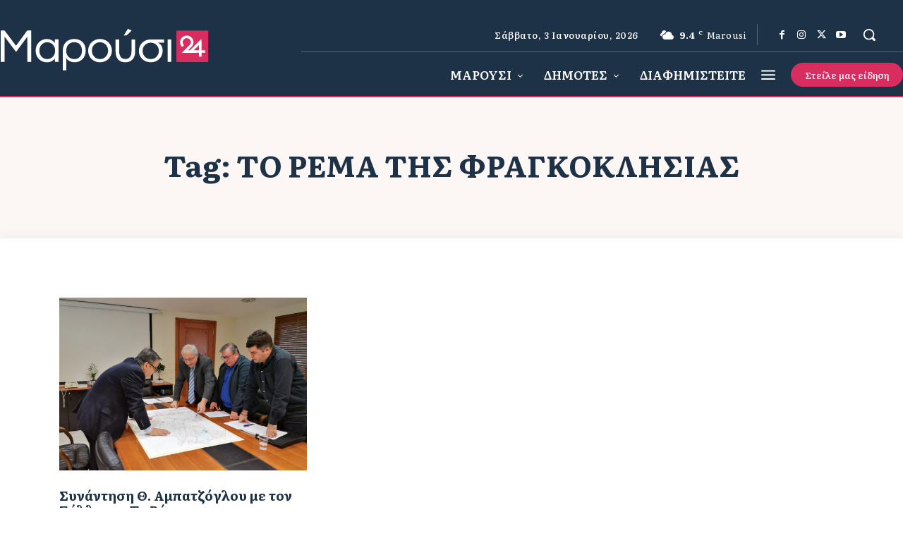

--- FILE ---
content_type: text/html; charset=UTF-8
request_url: https://marousi24.gr/tag/to-rema-tis-fragkoklisias/
body_size: 62691
content:
<!doctype html >
<html lang="el" prefix="og: https://ogp.me/ns#">
<head>
    <meta charset="UTF-8" />
    <title>Το Ρέμα της Φραγκοκλησιάς &ndash; Μαρούσι24 - Ειδήσεις από το Μαρούσι</title>
<link data-rocket-preload as="style" href="https://fonts.googleapis.com/css?family=Open%20Sans%3A400%7CRoboto%3A400%7COpen%20Sans%3A400%2C600%2C700%7CRoboto%3A400%2C600%2C700%7CLiterata%3A500%2C700%2C400%2C600%2C300%7CDidact%20Gothic%3A400%2C300%2C500%7CLiterata%3A600%2C500%2C400%7CPT%20Serif%3A700%2C400&#038;display=swap" rel="preload">
<link href="https://fonts.googleapis.com/css?family=Open%20Sans%3A400%7CRoboto%3A400%7COpen%20Sans%3A400%2C600%2C700%7CRoboto%3A400%2C600%2C700%7CLiterata%3A500%2C700%2C400%2C600%2C300%7CDidact%20Gothic%3A400%2C300%2C500%7CLiterata%3A600%2C500%2C400%7CPT%20Serif%3A700%2C400&#038;display=swap" media="print" onload="this.media=&#039;all&#039;" rel="stylesheet">
<noscript><link rel="stylesheet" href="https://fonts.googleapis.com/css?family=Open%20Sans%3A400%7CRoboto%3A400%7COpen%20Sans%3A400%2C600%2C700%7CRoboto%3A400%2C600%2C700%7CLiterata%3A500%2C700%2C400%2C600%2C300%7CDidact%20Gothic%3A400%2C300%2C500%7CLiterata%3A600%2C500%2C400%7CPT%20Serif%3A700%2C400&#038;display=swap"></noscript>
    <meta name="viewport" content="width=device-width, initial-scale=1.0">
    <link rel="pingback" href="https://marousi24.gr/xmlrpc.php" />
    <meta property="fb:app_id" content="296980131132715" />
<meta name="robots" content="max-image-preview:large">
<link rel="alternate" type="application/rss+xml" title="Ροή θεμάτων RSS Marousi24.com" href="https://www.Marousi24.com/feed/gn">
	<style>img:is([sizes="auto" i], [sizes^="auto," i]) { contain-intrinsic-size: 3000px 1500px }</style>
	
<!-- Search Engine Optimization by Rank Math PRO - https://rankmath.com/ -->
<meta name="robots" content="follow, noindex"/>
<meta property="og:locale" content="el_GR" />
<meta property="og:type" content="article" />
<meta property="og:title" content="Το Ρέμα της Φραγκοκλησιάς &ndash; Μαρούσι24 - Ειδήσεις από το Μαρούσι" />
<meta property="og:url" content="https://marousi24.gr/tag/to-rema-tis-fragkoklisias/" />
<meta property="og:site_name" content="Μαρούσι24" />
<meta property="article:publisher" content="https://www.facebook.com/marousi24" />
<meta name="twitter:card" content="summary_large_image" />
<meta name="twitter:title" content="Το Ρέμα της Φραγκοκλησιάς &ndash; Μαρούσι24 - Ειδήσεις από το Μαρούσι" />
<meta name="twitter:site" content="@marousi24" />
<meta name="twitter:label1" content="Άρθρα" />
<meta name="twitter:data1" content="1" />
<script type="application/ld+json" class="rank-math-schema-pro">{"@context":"https://schema.org","@graph":[{"@type":"Person","@id":"https://marousi24.gr/#person","name":"\u039c\u03b1\u03c1\u03bf\u03cd\u03c3\u03b924","sameAs":["https://www.facebook.com/marousi24","https://twitter.com/marousi24","https://www.instagram.com/marousi24","https://www.youtube.com/channel/UCI7puZpUGRAzFR1dBKnLAnQ"],"image":{"@type":"ImageObject","@id":"https://marousi24.gr/#logo","url":"https://marousi24.gr/wp-content/uploads/2018/02/cropped-marousi24-monogram-2.png","contentUrl":"https://marousi24.gr/wp-content/uploads/2018/02/cropped-marousi24-monogram-2.png","caption":"\u039c\u03b1\u03c1\u03bf\u03cd\u03c3\u03b924","inLanguage":"el","width":"512","height":"512"}},{"@type":"WebSite","@id":"https://marousi24.gr/#website","url":"https://marousi24.gr","name":"\u039c\u03b1\u03c1\u03bf\u03cd\u03c3\u03b924","publisher":{"@id":"https://marousi24.gr/#person"},"inLanguage":"el"},{"@type":"CollectionPage","@id":"https://marousi24.gr/tag/to-rema-tis-fragkoklisias/#webpage","url":"https://marousi24.gr/tag/to-rema-tis-fragkoklisias/","name":"\u03a4\u03bf \u03a1\u03ad\u03bc\u03b1 \u03c4\u03b7\u03c2 \u03a6\u03c1\u03b1\u03b3\u03ba\u03bf\u03ba\u03bb\u03b7\u03c3\u03b9\u03ac\u03c2 &ndash; \u039c\u03b1\u03c1\u03bf\u03cd\u03c3\u03b924 - \u0395\u03b9\u03b4\u03ae\u03c3\u03b5\u03b9\u03c2 \u03b1\u03c0\u03cc \u03c4\u03bf \u039c\u03b1\u03c1\u03bf\u03cd\u03c3\u03b9","isPartOf":{"@id":"https://marousi24.gr/#website"},"inLanguage":"el"}]}</script>
<!-- /Rank Math WordPress SEO plugin -->

<link rel='dns-prefetch' href='//www.googletagmanager.com' />
<link rel='dns-prefetch' href='//fonts.googleapis.com' />
<link rel='dns-prefetch' href='//pagead2.googlesyndication.com' />
<link href='https://fonts.gstatic.com' crossorigin rel='preconnect' />
<style id='wp-emoji-styles-inline-css' type='text/css'>

	img.wp-smiley, img.emoji {
		display: inline !important;
		border: none !important;
		box-shadow: none !important;
		height: 1em !important;
		width: 1em !important;
		margin: 0 0.07em !important;
		vertical-align: -0.1em !important;
		background: none !important;
		padding: 0 !important;
	}
</style>
<style id='classic-theme-styles-inline-css' type='text/css'>
/*! This file is auto-generated */
.wp-block-button__link{color:#fff;background-color:#32373c;border-radius:9999px;box-shadow:none;text-decoration:none;padding:calc(.667em + 2px) calc(1.333em + 2px);font-size:1.125em}.wp-block-file__button{background:#32373c;color:#fff;text-decoration:none}
</style>
<style id='global-styles-inline-css' type='text/css'>
:root{--wp--preset--aspect-ratio--square: 1;--wp--preset--aspect-ratio--4-3: 4/3;--wp--preset--aspect-ratio--3-4: 3/4;--wp--preset--aspect-ratio--3-2: 3/2;--wp--preset--aspect-ratio--2-3: 2/3;--wp--preset--aspect-ratio--16-9: 16/9;--wp--preset--aspect-ratio--9-16: 9/16;--wp--preset--color--black: #000000;--wp--preset--color--cyan-bluish-gray: #abb8c3;--wp--preset--color--white: #ffffff;--wp--preset--color--pale-pink: #f78da7;--wp--preset--color--vivid-red: #cf2e2e;--wp--preset--color--luminous-vivid-orange: #ff6900;--wp--preset--color--luminous-vivid-amber: #fcb900;--wp--preset--color--light-green-cyan: #7bdcb5;--wp--preset--color--vivid-green-cyan: #00d084;--wp--preset--color--pale-cyan-blue: #8ed1fc;--wp--preset--color--vivid-cyan-blue: #0693e3;--wp--preset--color--vivid-purple: #9b51e0;--wp--preset--gradient--vivid-cyan-blue-to-vivid-purple: linear-gradient(135deg,rgba(6,147,227,1) 0%,rgb(155,81,224) 100%);--wp--preset--gradient--light-green-cyan-to-vivid-green-cyan: linear-gradient(135deg,rgb(122,220,180) 0%,rgb(0,208,130) 100%);--wp--preset--gradient--luminous-vivid-amber-to-luminous-vivid-orange: linear-gradient(135deg,rgba(252,185,0,1) 0%,rgba(255,105,0,1) 100%);--wp--preset--gradient--luminous-vivid-orange-to-vivid-red: linear-gradient(135deg,rgba(255,105,0,1) 0%,rgb(207,46,46) 100%);--wp--preset--gradient--very-light-gray-to-cyan-bluish-gray: linear-gradient(135deg,rgb(238,238,238) 0%,rgb(169,184,195) 100%);--wp--preset--gradient--cool-to-warm-spectrum: linear-gradient(135deg,rgb(74,234,220) 0%,rgb(151,120,209) 20%,rgb(207,42,186) 40%,rgb(238,44,130) 60%,rgb(251,105,98) 80%,rgb(254,248,76) 100%);--wp--preset--gradient--blush-light-purple: linear-gradient(135deg,rgb(255,206,236) 0%,rgb(152,150,240) 100%);--wp--preset--gradient--blush-bordeaux: linear-gradient(135deg,rgb(254,205,165) 0%,rgb(254,45,45) 50%,rgb(107,0,62) 100%);--wp--preset--gradient--luminous-dusk: linear-gradient(135deg,rgb(255,203,112) 0%,rgb(199,81,192) 50%,rgb(65,88,208) 100%);--wp--preset--gradient--pale-ocean: linear-gradient(135deg,rgb(255,245,203) 0%,rgb(182,227,212) 50%,rgb(51,167,181) 100%);--wp--preset--gradient--electric-grass: linear-gradient(135deg,rgb(202,248,128) 0%,rgb(113,206,126) 100%);--wp--preset--gradient--midnight: linear-gradient(135deg,rgb(2,3,129) 0%,rgb(40,116,252) 100%);--wp--preset--font-size--small: 11px;--wp--preset--font-size--medium: 20px;--wp--preset--font-size--large: 32px;--wp--preset--font-size--x-large: 42px;--wp--preset--font-size--regular: 15px;--wp--preset--font-size--larger: 50px;--wp--preset--spacing--20: 0.44rem;--wp--preset--spacing--30: 0.67rem;--wp--preset--spacing--40: 1rem;--wp--preset--spacing--50: 1.5rem;--wp--preset--spacing--60: 2.25rem;--wp--preset--spacing--70: 3.38rem;--wp--preset--spacing--80: 5.06rem;--wp--preset--shadow--natural: 6px 6px 9px rgba(0, 0, 0, 0.2);--wp--preset--shadow--deep: 12px 12px 50px rgba(0, 0, 0, 0.4);--wp--preset--shadow--sharp: 6px 6px 0px rgba(0, 0, 0, 0.2);--wp--preset--shadow--outlined: 6px 6px 0px -3px rgba(255, 255, 255, 1), 6px 6px rgba(0, 0, 0, 1);--wp--preset--shadow--crisp: 6px 6px 0px rgba(0, 0, 0, 1);}:where(.is-layout-flex){gap: 0.5em;}:where(.is-layout-grid){gap: 0.5em;}body .is-layout-flex{display: flex;}.is-layout-flex{flex-wrap: wrap;align-items: center;}.is-layout-flex > :is(*, div){margin: 0;}body .is-layout-grid{display: grid;}.is-layout-grid > :is(*, div){margin: 0;}:where(.wp-block-columns.is-layout-flex){gap: 2em;}:where(.wp-block-columns.is-layout-grid){gap: 2em;}:where(.wp-block-post-template.is-layout-flex){gap: 1.25em;}:where(.wp-block-post-template.is-layout-grid){gap: 1.25em;}.has-black-color{color: var(--wp--preset--color--black) !important;}.has-cyan-bluish-gray-color{color: var(--wp--preset--color--cyan-bluish-gray) !important;}.has-white-color{color: var(--wp--preset--color--white) !important;}.has-pale-pink-color{color: var(--wp--preset--color--pale-pink) !important;}.has-vivid-red-color{color: var(--wp--preset--color--vivid-red) !important;}.has-luminous-vivid-orange-color{color: var(--wp--preset--color--luminous-vivid-orange) !important;}.has-luminous-vivid-amber-color{color: var(--wp--preset--color--luminous-vivid-amber) !important;}.has-light-green-cyan-color{color: var(--wp--preset--color--light-green-cyan) !important;}.has-vivid-green-cyan-color{color: var(--wp--preset--color--vivid-green-cyan) !important;}.has-pale-cyan-blue-color{color: var(--wp--preset--color--pale-cyan-blue) !important;}.has-vivid-cyan-blue-color{color: var(--wp--preset--color--vivid-cyan-blue) !important;}.has-vivid-purple-color{color: var(--wp--preset--color--vivid-purple) !important;}.has-black-background-color{background-color: var(--wp--preset--color--black) !important;}.has-cyan-bluish-gray-background-color{background-color: var(--wp--preset--color--cyan-bluish-gray) !important;}.has-white-background-color{background-color: var(--wp--preset--color--white) !important;}.has-pale-pink-background-color{background-color: var(--wp--preset--color--pale-pink) !important;}.has-vivid-red-background-color{background-color: var(--wp--preset--color--vivid-red) !important;}.has-luminous-vivid-orange-background-color{background-color: var(--wp--preset--color--luminous-vivid-orange) !important;}.has-luminous-vivid-amber-background-color{background-color: var(--wp--preset--color--luminous-vivid-amber) !important;}.has-light-green-cyan-background-color{background-color: var(--wp--preset--color--light-green-cyan) !important;}.has-vivid-green-cyan-background-color{background-color: var(--wp--preset--color--vivid-green-cyan) !important;}.has-pale-cyan-blue-background-color{background-color: var(--wp--preset--color--pale-cyan-blue) !important;}.has-vivid-cyan-blue-background-color{background-color: var(--wp--preset--color--vivid-cyan-blue) !important;}.has-vivid-purple-background-color{background-color: var(--wp--preset--color--vivid-purple) !important;}.has-black-border-color{border-color: var(--wp--preset--color--black) !important;}.has-cyan-bluish-gray-border-color{border-color: var(--wp--preset--color--cyan-bluish-gray) !important;}.has-white-border-color{border-color: var(--wp--preset--color--white) !important;}.has-pale-pink-border-color{border-color: var(--wp--preset--color--pale-pink) !important;}.has-vivid-red-border-color{border-color: var(--wp--preset--color--vivid-red) !important;}.has-luminous-vivid-orange-border-color{border-color: var(--wp--preset--color--luminous-vivid-orange) !important;}.has-luminous-vivid-amber-border-color{border-color: var(--wp--preset--color--luminous-vivid-amber) !important;}.has-light-green-cyan-border-color{border-color: var(--wp--preset--color--light-green-cyan) !important;}.has-vivid-green-cyan-border-color{border-color: var(--wp--preset--color--vivid-green-cyan) !important;}.has-pale-cyan-blue-border-color{border-color: var(--wp--preset--color--pale-cyan-blue) !important;}.has-vivid-cyan-blue-border-color{border-color: var(--wp--preset--color--vivid-cyan-blue) !important;}.has-vivid-purple-border-color{border-color: var(--wp--preset--color--vivid-purple) !important;}.has-vivid-cyan-blue-to-vivid-purple-gradient-background{background: var(--wp--preset--gradient--vivid-cyan-blue-to-vivid-purple) !important;}.has-light-green-cyan-to-vivid-green-cyan-gradient-background{background: var(--wp--preset--gradient--light-green-cyan-to-vivid-green-cyan) !important;}.has-luminous-vivid-amber-to-luminous-vivid-orange-gradient-background{background: var(--wp--preset--gradient--luminous-vivid-amber-to-luminous-vivid-orange) !important;}.has-luminous-vivid-orange-to-vivid-red-gradient-background{background: var(--wp--preset--gradient--luminous-vivid-orange-to-vivid-red) !important;}.has-very-light-gray-to-cyan-bluish-gray-gradient-background{background: var(--wp--preset--gradient--very-light-gray-to-cyan-bluish-gray) !important;}.has-cool-to-warm-spectrum-gradient-background{background: var(--wp--preset--gradient--cool-to-warm-spectrum) !important;}.has-blush-light-purple-gradient-background{background: var(--wp--preset--gradient--blush-light-purple) !important;}.has-blush-bordeaux-gradient-background{background: var(--wp--preset--gradient--blush-bordeaux) !important;}.has-luminous-dusk-gradient-background{background: var(--wp--preset--gradient--luminous-dusk) !important;}.has-pale-ocean-gradient-background{background: var(--wp--preset--gradient--pale-ocean) !important;}.has-electric-grass-gradient-background{background: var(--wp--preset--gradient--electric-grass) !important;}.has-midnight-gradient-background{background: var(--wp--preset--gradient--midnight) !important;}.has-small-font-size{font-size: var(--wp--preset--font-size--small) !important;}.has-medium-font-size{font-size: var(--wp--preset--font-size--medium) !important;}.has-large-font-size{font-size: var(--wp--preset--font-size--large) !important;}.has-x-large-font-size{font-size: var(--wp--preset--font-size--x-large) !important;}
:where(.wp-block-post-template.is-layout-flex){gap: 1.25em;}:where(.wp-block-post-template.is-layout-grid){gap: 1.25em;}
:where(.wp-block-columns.is-layout-flex){gap: 2em;}:where(.wp-block-columns.is-layout-grid){gap: 2em;}
:root :where(.wp-block-pullquote){font-size: 1.5em;line-height: 1.6;}
</style>
<link rel='stylesheet' id='td-plugin-multi-purpose-css' href='https://marousi24.gr/wp-content/plugins/td-composer/td-multi-purpose/style.css?ver=492e3cf54bd42df3b24a3de8e2307cafx' type='text/css' media='all' />

<link rel='stylesheet' id='td-theme-css' href='https://marousi24.gr/wp-content/themes/Newspaper/style.css?ver=12.7.1' type='text/css' media='all' />
<style id='td-theme-inline-css' type='text/css'>@media (max-width:767px){.td-header-desktop-wrap{display:none}}@media (min-width:767px){.td-header-mobile-wrap{display:none}}</style>
<link rel='stylesheet' id='td-theme-child-css' href='https://marousi24.gr/wp-content/themes/marousi-child/style.css?ver=12.7.1c' type='text/css' media='all' />
<link rel='stylesheet' id='font_awesome-css' href='https://marousi24.gr/wp-content/plugins/td-composer/assets/fonts/font-awesome/font-awesome.css?ver=492e3cf54bd42df3b24a3de8e2307cafx' type='text/css' media='all' />
<link rel='stylesheet' id='td-legacy-framework-front-style-css' href='https://marousi24.gr/wp-content/plugins/td-composer/legacy/Newspaper/assets/css/td_legacy_main.css?ver=492e3cf54bd42df3b24a3de8e2307cafx' type='text/css' media='all' />
<link rel='stylesheet' id='tdb_style_cloud_templates_front-css' href='https://marousi24.gr/wp-content/plugins/td-cloud-library/assets/css/tdb_main.css?ver=d578089f160957352b9b4ca6d880fd8f' type='text/css' media='all' />
<script type="text/javascript" src="https://marousi24.gr/wp-includes/js/jquery/jquery.min.js?ver=3.7.1" id="jquery-core-js"></script>
<script type="text/javascript" src="https://marousi24.gr/wp-includes/js/jquery/jquery-migrate.min.js?ver=3.4.1" id="jquery-migrate-js"></script>
<script type="text/javascript" id="seo-automated-link-building-js-extra">
/* <![CDATA[ */
var seoAutomatedLinkBuilding = {"ajaxUrl":"https:\/\/marousi24.gr\/wp-admin\/admin-ajax.php"};
/* ]]> */
</script>
<script type="text/javascript" src="https://marousi24.gr/wp-content/plugins/seo-automated-link-building/js/seo-automated-link-building.js?ver=6.8.3" id="seo-automated-link-building-js"></script>

<!-- Google tag (gtag.js) snippet added by Site Kit -->
<!-- Google Analytics snippet added by Site Kit -->
<script type="text/javascript" src="https://www.googletagmanager.com/gtag/js?id=G-1874GMPPMF" id="google_gtagjs-js" async></script>
<script type="text/javascript" id="google_gtagjs-js-after">
/* <![CDATA[ */
window.dataLayer = window.dataLayer || [];function gtag(){dataLayer.push(arguments);}
gtag("set","linker",{"domains":["marousi24.gr"]});
gtag("js", new Date());
gtag("set", "developer_id.dZTNiMT", true);
gtag("config", "G-1874GMPPMF");
/* ]]> */
</script>
<link rel="https://api.w.org/" href="https://marousi24.gr/wp-json/" /><link rel="alternate" title="JSON" type="application/json" href="https://marousi24.gr/wp-json/wp/v2/tags/1473" /><meta name="generator" content="WordPress 6.8.3" />
<meta name="generator" content="Site Kit by Google 1.168.0" />    <script>
        window.tdb_global_vars = {"wpRestUrl":"https:\/\/marousi24.gr\/wp-json\/","permalinkStructure":"\/%postname%\/"};
        window.tdb_p_autoload_vars = {"isAjax":false,"isAdminBarShowing":false};
    </script>
    
    <style id="tdb-global-colors">:root{--accent-color-1:#D82E5F;--accent-color-2:#D82E5F;--base-color-1:#1E3247;--light-color-1:#EDEDED;--light-border:#EDEDED;--base-gray:#717176;--light-gray:#F1F4F7;--light-red:#FCF7F5;--dark-border:#b1b4bc;--news-hub-dark-grey:#333;--news-hub-white:#FFFFFF;--news-hub-accent:#d61935;--news-hub-light-grey:#cccccc;--news-hub-black:#0f0f0f;--news-hub-accent-hover:#d6374f;--news-hub-medium-gray:#999999;--nft-custom-color-1:#333333;--nft-custom-color-2:#aaaaaa;--mm-custom-color-4:#D82E5F;--mm-custom-color-5:#F7F3EE;--mm-custom-color-1:#181923;--mm-custom-color-2:#D82E5F;--mm-custom-color-3:#5B5D62}</style>

    
	            <style id="tdb-global-fonts">
                
:root{--global-font-1:Literata;--global-font-2:Didact Gothic;--global-font-3:PT Serif;--global-1:Literata;--global-3:Open Sans;--global2:Roboto Condensed;}
            </style>
            
<!-- Google AdSense meta tags added by Site Kit -->
<meta name="google-adsense-platform-account" content="ca-host-pub-2644536267352236">
<meta name="google-adsense-platform-domain" content="sitekit.withgoogle.com">
<!-- End Google AdSense meta tags added by Site Kit -->
      <meta name="onesignal" content="wordpress-plugin"/>
            <script>

      window.OneSignalDeferred = window.OneSignalDeferred || [];

      OneSignalDeferred.push(function(OneSignal) {
        var oneSignal_options = {};
        window._oneSignalInitOptions = oneSignal_options;

        oneSignal_options['serviceWorkerParam'] = { scope: '/' };
oneSignal_options['serviceWorkerPath'] = 'OneSignalSDKWorker.js.php';

        OneSignal.Notifications.setDefaultUrl("https://marousi24.gr");

        oneSignal_options['wordpress'] = true;
oneSignal_options['appId'] = 'c85f8184-bb27-420d-b02d-ebc6aa1f9bfd';
oneSignal_options['allowLocalhostAsSecureOrigin'] = true;
oneSignal_options['welcomeNotification'] = { };
oneSignal_options['welcomeNotification']['title'] = "";
oneSignal_options['welcomeNotification']['message'] = "";
oneSignal_options['path'] = "https://marousi24.gr/wp-content/plugins/onesignal-free-web-push-notifications/sdk_files/";
oneSignal_options['safari_web_id'] = "web.onesignal.auto.67c39979-7446-4274-a748-fcdf2406257a";
oneSignal_options['promptOptions'] = { };
oneSignal_options['promptOptions']['actionMessage'] = "Θέλεις να μαθαίνεις τα νέα του Αμαρουσίου;";
oneSignal_options['promptOptions']['acceptButtonText'] = "ΝΑΙ";
oneSignal_options['promptOptions']['cancelButtonText'] = "ΟΧΙ";
              OneSignal.init(window._oneSignalInitOptions);
              OneSignal.Slidedown.promptPush()      });

      function documentInitOneSignal() {
        var oneSignal_elements = document.getElementsByClassName("OneSignal-prompt");

        var oneSignalLinkClickHandler = function(event) { OneSignal.Notifications.requestPermission(); event.preventDefault(); };        for(var i = 0; i < oneSignal_elements.length; i++)
          oneSignal_elements[i].addEventListener('click', oneSignalLinkClickHandler, false);
      }

      if (document.readyState === 'complete') {
           documentInitOneSignal();
      }
      else {
           window.addEventListener("load", function(event){
               documentInitOneSignal();
          });
      }
    </script>

<!-- Google Tag Manager snippet added by Site Kit -->
<script type="text/javascript">
/* <![CDATA[ */

			( function( w, d, s, l, i ) {
				w[l] = w[l] || [];
				w[l].push( {'gtm.start': new Date().getTime(), event: 'gtm.js'} );
				var f = d.getElementsByTagName( s )[0],
					j = d.createElement( s ), dl = l != 'dataLayer' ? '&l=' + l : '';
				j.async = true;
				j.src = 'https://www.googletagmanager.com/gtm.js?id=' + i + dl;
				f.parentNode.insertBefore( j, f );
			} )( window, document, 'script', 'dataLayer', 'GTM-MLB26MJ' );
			
/* ]]> */
</script>

<!-- End Google Tag Manager snippet added by Site Kit -->

<!-- Google AdSense snippet added by Site Kit -->
<script type="text/javascript" async="async" src="https://pagead2.googlesyndication.com/pagead/js/adsbygoogle.js?client=ca-pub-9837331855585939&amp;host=ca-host-pub-2644536267352236" crossorigin="anonymous"></script>

<!-- End Google AdSense snippet added by Site Kit -->

<!-- JS generated by theme -->

<script type="text/javascript" id="td-generated-header-js">
    
    

	    var tdBlocksArray = []; //here we store all the items for the current page

	    // td_block class - each ajax block uses a object of this class for requests
	    function tdBlock() {
		    this.id = '';
		    this.block_type = 1; //block type id (1-234 etc)
		    this.atts = '';
		    this.td_column_number = '';
		    this.td_current_page = 1; //
		    this.post_count = 0; //from wp
		    this.found_posts = 0; //from wp
		    this.max_num_pages = 0; //from wp
		    this.td_filter_value = ''; //current live filter value
		    this.is_ajax_running = false;
		    this.td_user_action = ''; // load more or infinite loader (used by the animation)
		    this.header_color = '';
		    this.ajax_pagination_infinite_stop = ''; //show load more at page x
	    }

        // td_js_generator - mini detector
        ( function () {
            var htmlTag = document.getElementsByTagName("html")[0];

	        if ( navigator.userAgent.indexOf("MSIE 10.0") > -1 ) {
                htmlTag.className += ' ie10';
            }

            if ( !!navigator.userAgent.match(/Trident.*rv\:11\./) ) {
                htmlTag.className += ' ie11';
            }

	        if ( navigator.userAgent.indexOf("Edge") > -1 ) {
                htmlTag.className += ' ieEdge';
            }

            if ( /(iPad|iPhone|iPod)/g.test(navigator.userAgent) ) {
                htmlTag.className += ' td-md-is-ios';
            }

            var user_agent = navigator.userAgent.toLowerCase();
            if ( user_agent.indexOf("android") > -1 ) {
                htmlTag.className += ' td-md-is-android';
            }

            if ( -1 !== navigator.userAgent.indexOf('Mac OS X')  ) {
                htmlTag.className += ' td-md-is-os-x';
            }

            if ( /chrom(e|ium)/.test(navigator.userAgent.toLowerCase()) ) {
               htmlTag.className += ' td-md-is-chrome';
            }

            if ( -1 !== navigator.userAgent.indexOf('Firefox') ) {
                htmlTag.className += ' td-md-is-firefox';
            }

            if ( -1 !== navigator.userAgent.indexOf('Safari') && -1 === navigator.userAgent.indexOf('Chrome') ) {
                htmlTag.className += ' td-md-is-safari';
            }

            if( -1 !== navigator.userAgent.indexOf('IEMobile') ){
                htmlTag.className += ' td-md-is-iemobile';
            }

        })();

        var tdLocalCache = {};

        ( function () {
            "use strict";

            tdLocalCache = {
                data: {},
                remove: function (resource_id) {
                    delete tdLocalCache.data[resource_id];
                },
                exist: function (resource_id) {
                    return tdLocalCache.data.hasOwnProperty(resource_id) && tdLocalCache.data[resource_id] !== null;
                },
                get: function (resource_id) {
                    return tdLocalCache.data[resource_id];
                },
                set: function (resource_id, cachedData) {
                    tdLocalCache.remove(resource_id);
                    tdLocalCache.data[resource_id] = cachedData;
                }
            };
        })();

    
    
var td_viewport_interval_list=[{"limitBottom":767,"sidebarWidth":228},{"limitBottom":1018,"sidebarWidth":300},{"limitBottom":1140,"sidebarWidth":324}];
var td_animation_stack_effect="type0";
var tds_animation_stack=true;
var td_animation_stack_specific_selectors=".entry-thumb, img, .td-lazy-img";
var td_animation_stack_general_selectors=".td-animation-stack img, .td-animation-stack .entry-thumb, .post img, .td-animation-stack .td-lazy-img";
var tdc_is_installed="yes";
var tdc_domain_active=false;
var td_ajax_url="https:\/\/marousi24.gr\/wp-admin\/admin-ajax.php?td_theme_name=Newspaper&v=12.7.1";
var td_get_template_directory_uri="https:\/\/marousi24.gr\/wp-content\/plugins\/td-composer\/legacy\/common";
var tds_snap_menu="";
var tds_logo_on_sticky="";
var tds_header_style="";
var td_please_wait="\u03a0\u03b1\u03c1\u03b1\u03ba\u03b1\u03bb\u03bf\u03cd\u03bc\u03b5 \u03c0\u03b5\u03c1\u03b9\u03bc\u03ad\u03bd\u03b5\u03c4\u03b5...";
var td_email_user_pass_incorrect="\u03a7\u03c1\u03ae\u03c3\u03c4\u03b7\u03c2 \u03ae \u03ba\u03c9\u03b4\u03b9\u03ba\u03cc\u03c2 \u03bb\u03b1\u03bd\u03b8\u03b1\u03c3\u03bc\u03ad\u03bd\u03bf\u03c2!";
var td_email_user_incorrect="Email \u03ae \u03cc\u03bd\u03bf\u03bc\u03b1 \u03c7\u03c1\u03ae\u03c3\u03c4\u03b7 \u03bb\u03b1\u03bd\u03b8\u03b1\u03c3\u03bc\u03ad\u03bd\u03bf!";
var td_email_incorrect="Email \u03bb\u03b1\u03bd\u03b8\u03b1\u03c3\u03bc\u03ad\u03bd\u03bf!";
var td_user_incorrect="Username incorrect!";
var td_email_user_empty="Email or username empty!";
var td_pass_empty="Pass empty!";
var td_pass_pattern_incorrect="Invalid Pass Pattern!";
var td_retype_pass_incorrect="Retyped Pass incorrect!";
var tds_more_articles_on_post_enable="";
var tds_more_articles_on_post_time_to_wait="";
var tds_more_articles_on_post_pages_distance_from_top=0;
var tds_captcha="";
var tds_theme_color_site_wide="#d82e5f";
var tds_smart_sidebar="";
var tdThemeName="Newspaper";
var tdThemeNameWl="Newspaper";
var td_magnific_popup_translation_tPrev="\u03a0\u03c1\u03bf\u03b7\u03b3\u03bf\u03cd\u03bc\u03b5\u03bd\u03bf (\u039a\u03bf\u03c5\u03bc\u03c0\u03af \u03b1\u03c1\u03b9\u03c3\u03c4\u03b5\u03c1\u03bf\u03cd \u03b2\u03ad\u03bb\u03bf\u03c5\u03c2)";
var td_magnific_popup_translation_tNext="\u0395\u03c0\u03cc\u03bc\u03b5\u03bd\u03bf (\u039a\u03bf\u03c5\u03bc\u03c0\u03af \u03b4\u03b5\u03be\u03b9\u03bf\u03cd \u03b2\u03ad\u03bb\u03bf\u03c5\u03c2)";
var td_magnific_popup_translation_tCounter="%curr% \u03b1\u03c0\u03cc %total%";
var td_magnific_popup_translation_ajax_tError="\u03a4\u03bf \u03c0\u03b5\u03c1\u03b9\u03b5\u03c7\u03cc\u03bc\u03b5\u03bd\u03bf \u03b1\u03c0\u03cc %url% \u03b4\u03b5\u03bd \u03ae\u03c4\u03b1\u03bd \u03b4\u03c5\u03bd\u03b1\u03c4\u03cc \u03bd\u03b1 \u03c6\u03bf\u03c1\u03c4\u03c9\u03b8\u03b5\u03af.";
var td_magnific_popup_translation_image_tError="\u0397 \u03b5\u03b9\u03ba\u03cc\u03bd\u03b1 #%curr% \u03b4\u03b5\u03bd \u03ae\u03c4\u03b1\u03bd \u03b4\u03c5\u03bd\u03b1\u03c4\u03cc \u03bd\u03b1 \u03c6\u03bf\u03c1\u03c4\u03c9\u03b8\u03b5\u03af.";
var tdBlockNonce="b58b2b23d3";
var tdMobileMenu="enabled";
var tdMobileSearch="enabled";
var tdDateNamesI18n={"month_names":["\u0399\u03b1\u03bd\u03bf\u03c5\u03ac\u03c1\u03b9\u03bf\u03c2","\u03a6\u03b5\u03b2\u03c1\u03bf\u03c5\u03ac\u03c1\u03b9\u03bf\u03c2","\u039c\u03ac\u03c1\u03c4\u03b9\u03bf\u03c2","\u0391\u03c0\u03c1\u03af\u03bb\u03b9\u03bf\u03c2","\u039c\u03ac\u03b9\u03bf\u03c2","\u0399\u03bf\u03cd\u03bd\u03b9\u03bf\u03c2","\u0399\u03bf\u03cd\u03bb\u03b9\u03bf\u03c2","\u0391\u03cd\u03b3\u03bf\u03c5\u03c3\u03c4\u03bf\u03c2","\u03a3\u03b5\u03c0\u03c4\u03ad\u03bc\u03b2\u03c1\u03b9\u03bf\u03c2","\u039f\u03ba\u03c4\u03ce\u03b2\u03c1\u03b9\u03bf\u03c2","\u039d\u03bf\u03ad\u03bc\u03b2\u03c1\u03b9\u03bf\u03c2","\u0394\u03b5\u03ba\u03ad\u03bc\u03b2\u03c1\u03b9\u03bf\u03c2"],"month_names_short":["\u0399\u03b1\u03bd","\u03a6\u03b5\u03b2","\u039c\u03b1\u03c1","\u0391\u03c0\u03c1","\u039c\u03ac\u03b9","\u0399\u03bf\u03cd\u03bd","\u0399\u03bf\u03cd\u03bb","\u0391\u03c5\u03b3","\u03a3\u03b5\u03c0","\u039f\u03ba\u03c4","\u039d\u03bf\u03ad","\u0394\u03b5\u03ba"],"day_names":["\u039a\u03c5\u03c1\u03b9\u03b1\u03ba\u03ae","\u0394\u03b5\u03c5\u03c4\u03ad\u03c1\u03b1","\u03a4\u03c1\u03af\u03c4\u03b7","\u03a4\u03b5\u03c4\u03ac\u03c1\u03c4\u03b7","\u03a0\u03ad\u03bc\u03c0\u03c4\u03b7","\u03a0\u03b1\u03c1\u03b1\u03c3\u03ba\u03b5\u03c5\u03ae","\u03a3\u03ac\u03b2\u03b2\u03b1\u03c4\u03bf"],"day_names_short":["\u039a\u03c5","\u0394\u03b5","\u03a4\u03c1","\u03a4\u03b5","\u03a0\u03b5","\u03a0\u03b1","\u03a3\u03b1"]};
var tdb_modal_confirm="\u03b1\u03c0\u03bf\u03b8\u03b7\u03ba\u03b5\u03cd\u03c3\u03b5\u03c4\u03b5";
var tdb_modal_cancel="\u039c\u03b1\u03c4\u03b1\u03af\u03c9\u03c3\u03b7";
var tdb_modal_confirm_alt="\u039d\u03b1\u03af";
var tdb_modal_cancel_alt="\u03cc\u03c7\u03b9";
var td_deploy_mode="deploy";
var td_ad_background_click_link="";
var td_ad_background_click_target="";
</script>


<!-- Header style compiled by theme -->

<style>body,p{font-family:"Open Sans"}:root{--td_excl_label:'ΑΠΟΚΛΕΙΣΤΙΚΌΣ';--td_theme_color:#d82e5f;--td_slider_text:rgba(216,46,95,0.7);--td_default_google_font_1:"Open Sans";--td_default_google_font_2:Roboto}</style>

 
<script async src="https://pagead2.googlesyndication.com/pagead/js/adsbygoogle.js?client=ca-pub-9837331855585939"
     crossorigin="anonymous"></script>

<script async src="https://securepubads.g.doubleclick.net/tag/js/gpt.js"></script>
<script>
  window.googletag = window.googletag || {cmd: []};
  googletag.cmd.push(function() {
    googletag.defineSlot('/21798702570/freeadunit1-300x250', [300, 250], 'div-gpt-ad-1729257611864-0').addService(googletag.pubads());
    googletag.pubads().enableSingleRequest();
    googletag.enableServices();
  });
</script>

<link rel="icon" href="https://marousi24.gr/wp-content/uploads/2024/10/cropped-marousi24favicon-32x32.png" sizes="32x32" />
<link rel="icon" href="https://marousi24.gr/wp-content/uploads/2024/10/cropped-marousi24favicon-192x192.png" sizes="192x192" />
<link rel="apple-touch-icon" href="https://marousi24.gr/wp-content/uploads/2024/10/cropped-marousi24favicon-180x180.png" />
<meta name="msapplication-TileImage" content="https://marousi24.gr/wp-content/uploads/2024/10/cropped-marousi24favicon-270x270.png" />

<!-- Button style compiled by theme -->

<style>.tdm-btn-style1{background-color:#d82e5f}.tdm-btn-style2:before{border-color:#d82e5f}.tdm-btn-style2{color:#d82e5f}.tdm-btn-style3{-webkit-box-shadow:0 2px 16px #d82e5f;-moz-box-shadow:0 2px 16px #d82e5f;box-shadow:0 2px 16px #d82e5f}.tdm-btn-style3:hover{-webkit-box-shadow:0 4px 26px #d82e5f;-moz-box-shadow:0 4px 26px #d82e5f;box-shadow:0 4px 26px #d82e5f}</style>

	<style id="tdw-css-placeholder"></style><meta name="generator" content="WP Rocket 3.19.2.1" data-wpr-features="wpr_preload_links wpr_desktop" /></head>

<body class="archive tag tag-to-rema-tis-fragkoklisias tag-1473 wp-theme-Newspaper wp-child-theme-marousi-child global-block-template-2 tdb-template  tdc-header-template  tdc-footer-template td-animation-stack-type0 td-full-layout" itemscope="itemscope" itemtype="https://schema.org/WebPage">

    <div data-rocket-location-hash="9de4e32dbabbb3ffa30d807a03d37eb7" class="td-scroll-up" data-style="style1"><i class="td-icon-menu-up"></i></div>
    <div data-rocket-location-hash="657d1dd515a504cd55f5779eb6c79573" class="td-menu-background" style="visibility:hidden"></div>
<div data-rocket-location-hash="7ba3d9140c375a616979e02d5236b80c" id="td-mobile-nav" style="visibility:hidden">
    <div data-rocket-location-hash="470b20efebd18754c12f6761a9d60f94" class="td-mobile-container">
        <!-- mobile menu top section -->
        <div data-rocket-location-hash="72e7db7984f68705c5e61c9db7ff9627" class="td-menu-socials-wrap">
            <!-- socials -->
            <div class="td-menu-socials">
                            </div>
            <!-- close button -->
            <div class="td-mobile-close">
                <span><i class="td-icon-close-mobile"></i></span>
            </div>
        </div>

        <!-- login section -->
                    <div data-rocket-location-hash="b41559596ab6435eecafc2a804729503" class="td-menu-login-section">
                
    <div class="td-guest-wrap">
        <div class="td-menu-login"><a id="login-link-mob">συνδεθείτε</a> <span></span><a id="register-link-mob">Συμμετοχή</a></div>
    </div>
            </div>
        
        <!-- menu section -->
        <div data-rocket-location-hash="402724d4ee2690b47c8270e48df374e5" class="td-mobile-content">
            <div class="menu-main-menu-container"><ul id="menu-main-menu-2" class="td-mobile-main-menu"><li class="menu-item menu-item-type-taxonomy menu-item-object-category menu-item-has-children menu-item-first menu-item-1913"><a href="https://marousi24.gr/category/marousiotika/">ΜΑΡΟΥΣΙ<i class="td-icon-menu-right td-element-after"></i></a>
<ul class="sub-menu">
	<li class="menu-item menu-item-type-taxonomy menu-item-object-category menu-item-1916"><a href="https://marousi24.gr/category/marousiotika/dimos/">ΔΗΜΟΣ ΑΜΑΡΟΥΣΙΟΥ</a></li>
	<li class="menu-item menu-item-type-taxonomy menu-item-object-category menu-item-1917"><a href="https://marousi24.gr/category/marousiotika/ekklisia/">ΕΚΚΛΗΣΙΑ</a></li>
	<li class="menu-item menu-item-type-taxonomy menu-item-object-category menu-item-1911"><a href="https://marousi24.gr/category/ekdiloseis/">ΕΚΔΗΛΩΣΕΙΣ</a></li>
	<li class="menu-item menu-item-type-taxonomy menu-item-object-category menu-item-1915"><a href="https://marousi24.gr/category/marousiotika/athlitika/">ΑΘΛΗΤΙΚΑ</a></li>
	<li class="menu-item menu-item-type-taxonomy menu-item-object-category menu-item-1906"><a href="https://marousi24.gr/category/anapolontas/">ΤΟ ΜΑΡΟΥΣΙ ΠΑΛΙΑ</a></li>
	<li class="menu-item menu-item-type-taxonomy menu-item-object-category menu-item-3832"><a href="https://marousi24.gr/category/prosopa/">ΠΡΟΣΩΠΑ</a></li>
</ul>
</li>
<li class="menu-item menu-item-type-taxonomy menu-item-object-category menu-item-has-children menu-item-1907"><a href="https://marousi24.gr/category/dimotes/">ΔΗΜΟΤΕΣ<i class="td-icon-menu-right td-element-after"></i></a>
<ul class="sub-menu">
	<li class="menu-item menu-item-type-post_type menu-item-object-page menu-item-18272"><a href="https://marousi24.gr/kairos-maroysi/">ΚΑΙΡΟΣ</a></li>
	<li class="menu-item menu-item-type-post_type menu-item-object-page menu-item-2408"><a href="https://marousi24.gr/efimereyonta-farmakeia-sto-maroysi/">ΕΦΗΜΕΡΕΥΟΝΤΑ ΦΑΡΜΑΚΕΙΑ</a></li>
	<li class="menu-item menu-item-type-post_type menu-item-object-page menu-item-3425"><a href="https://marousi24.gr/dromologia-dimotikis-sygkoinonias-amaroysioy-kokkina-leoforeia/">ΔΗΜΟΤΙΚΗ ΣΥΓΚΟΙΝΩΝΙΑ</a></li>
	<li class="menu-item menu-item-type-post_type menu-item-object-page menu-item-4420"><a href="https://marousi24.gr/kinisi-marousi/">ΚΙΝΗΣΗ ΣΤΟ ΜΑΡΟΥΣΙ</a></li>
	<li class="menu-item menu-item-type-post_type menu-item-object-page menu-item-18954"><a href="https://marousi24.gr/paidikoi-stathmoi-sto-maroysi/">ΠΑΙΔΙΚΟΙ ΣΤΑΘΜΟΙ</a></li>
	<li class="menu-item menu-item-type-taxonomy menu-item-object-category menu-item-1919"><a href="https://marousi24.gr/category/marousiotika/sillogoi/">ΣΥΛΛΟΓΟΙ</a></li>
	<li class="menu-item menu-item-type-post_type menu-item-object-page menu-item-17903"><a href="https://marousi24.gr/cinema-mimis-fotopoulos-programma/">ΠΡΟΓΡΑΜΜΑ ΔΗΜΟΤΙΚΟΥ ΘΕΡΙΝΟΥ ΚΙΝΗΜΑΤΟΓΡΑΦΟΥ “ΜΙΜΗΣ ΦΩΤΟΠΟΥΛΟΣ”</a></li>
</ul>
</li>
<li class="menu-item menu-item-type-post_type menu-item-object-page menu-item-13399"><a href="https://marousi24.gr/diafimisteite-sto-maroysi24/">ΔΙΑΦΗΜΙΣΤΕΙΤΕ</a></li>
</ul></div>        </div>
    </div>

    <!-- register/login section -->
            <div data-rocket-location-hash="490df66d6caf98f51eca5b30fecbdec4" id="login-form-mobile" class="td-register-section">
            
            <div data-rocket-location-hash="191898a2da964d2399ad2eab7d34da6e" id="td-login-mob" class="td-login-animation td-login-hide-mob">
            	<!-- close button -->
	            <div class="td-login-close">
	                <span class="td-back-button"><i class="td-icon-read-down"></i></span>
	                <div class="td-login-title">συνδεθείτε</div>
	                <!-- close button -->
		            <div class="td-mobile-close">
		                <span><i class="td-icon-close-mobile"></i></span>
		            </div>
	            </div>
	            <form class="td-login-form-wrap" action="#" method="post">
	                <div class="td-login-panel-title"><span>καλωσόρισμα!</span>Συνδεθείτε στο λογαριασμό σας</div>
	                <div class="td_display_err"></div>
	                <div class="td-login-inputs"><input class="td-login-input" autocomplete="username" type="text" name="login_email" id="login_email-mob" value="" required><label for="login_email-mob">το όνομα χρήστη σας</label></div>
	                <div class="td-login-inputs"><input class="td-login-input" autocomplete="current-password" type="password" name="login_pass" id="login_pass-mob" value="" required><label for="login_pass-mob">ο κωδικός πρόσβασης σας</label></div>
	                <input type="button" name="login_button" id="login_button-mob" class="td-login-button" value="ΣΥΝΔΕΣΗ">
	                
					
	                <div class="td-login-info-text">
	                <a href="#" id="forgot-pass-link-mob">Ξεχάσατε τον κωδικό σας;</a>
	                </div>
	                <div class="td-login-register-link">
	                <a id="signin-register-link-mob">δημιουργία λογαριασμού</a>
	                </div>
	                
	                <div class="td-login-info-text"><a class="privacy-policy-link" href="https://marousi24.gr/oroi-chriseis/">Όροι χρήσης</a></div>

                </form>
            </div>

            
            
            
            <div data-rocket-location-hash="1fcdd9aecb64cd50d8baf7a46e8c9490" id="td-register-mob" class="td-login-animation td-login-hide-mob">
            	<!-- close button -->
	            <div class="td-register-close">
	                <span class="td-back-button"><i class="td-icon-read-down"></i></span>
	                <div class="td-login-title">εγγραφή</div>
	                <!-- close button -->
		            <div class="td-mobile-close">
		                <span><i class="td-icon-close-mobile"></i></span>
		            </div>
	            </div>
            	<div class="td-login-panel-title"><span>καλωσόρισμα!</span>Εγγραφείτε για έναν λογαριασμό</div>
                <form class="td-login-form-wrap" action="#" method="post">
	                <div class="td_display_err"></div>
	                <div class="td-login-inputs"><input class="td-login-input" type="email" name="register_email" id="register_email-mob" value="" required><label for="register_email-mob">το email σας</label></div>
	                <div class="td-login-inputs"><input class="td-login-input" type="text" name="register_user" id="register_user-mob" value="" required><label for="register_user-mob">το όνομα χρήστη σας</label></div>
	                <input type="button" name="register_button" id="register_button-mob" class="td-login-button" value="ΕΓΓΡΑΦΗ">
	                
					
	                <div class="td-login-info-text">Ένας κωδικός πρόσβασης θα σταλθεί με e-mail σε εσάς.</div>
	                <div class="td-login-info-text"><a class="privacy-policy-link" href="https://marousi24.gr/oroi-chriseis/">Όροι χρήσης</a></div>
                </form>
            </div>
            
            <div data-rocket-location-hash="d8f737fe2cbcf3c2eb8d7373c975ee4d" id="td-forgot-pass-mob" class="td-login-animation td-login-hide-mob">
                <!-- close button -->
	            <div class="td-forgot-pass-close">
	                <a href="#" aria-label="Back" class="td-back-button"><i class="td-icon-read-down"></i></a>
	                <div class="td-login-title">ΑΝΑΚΤΗΣΗ ΚΩΔΙΚΟΥ</div>
	            </div>
	            <div class="td-login-form-wrap">
	                <div class="td-login-panel-title">Ανακτήστε τον κωδικό σας</div>
	                <div class="td_display_err"></div>
	                <div class="td-login-inputs"><input class="td-login-input" type="text" name="forgot_email" id="forgot_email-mob" value="" required><label for="forgot_email-mob">το email σας</label></div>
	                <input type="button" name="forgot_button" id="forgot_button-mob" class="td-login-button" value="Στείλε τον κωδικό μου">
                </div>
            </div>
        </div>
    </div><div data-rocket-location-hash="e655366d78e77ba4bc5ff5b8c2a91395" class="td-search-background" style="visibility:hidden"></div>
<div data-rocket-location-hash="6e4ec893e4e7f82044b4f1e294b85d00" class="td-search-wrap-mob" style="visibility:hidden">
	<div data-rocket-location-hash="98ba63aa9e1b31565ae93f952ac9c281" class="td-drop-down-search">
		<form method="get" class="td-search-form" action="https://marousi24.gr/">
			<!-- close button -->
			<div class="td-search-close">
				<span><i class="td-icon-close-mobile"></i></span>
			</div>
			<div role="search" class="td-search-input">
				<span>Αναζήτηση</span>
				<input id="td-header-search-mob" type="text" value="" name="s" autocomplete="off" />
			</div>
		</form>
		<div data-rocket-location-hash="583ac17492210f44665fcea02e919f9c" id="td-aj-search-mob" class="td-ajax-search-flex"></div>
	</div>
</div>
    <div data-rocket-location-hash="9a4e101fd4253a9c96593f88e8adc3ab" id="td-outer-wrap" class="td-theme-wrap">

                    <div data-rocket-location-hash="971e6e2840863d851462f4a7b5729255" class="td-header-template-wrap" style="position: relative">
                                <div data-rocket-location-hash="76e2250cfa0d31ca2a984443c1b7c641" class="td-header-mobile-wrap ">
                    <div id="tdi_1" class="tdc-zone"><div class="tdc_zone tdi_2  wpb_row td-pb-row tdc-element-style"  >
<style scoped>.tdi_2{min-height:0}.tdi_2>.td-element-style:after{content:''!important;width:100%!important;height:100%!important;position:absolute!important;top:0!important;left:0!important;z-index:0!important;display:block!important;background-color:var(--base-color-1)!important}.td-header-mobile-wrap{position:relative;width:100%}@media (max-width:767px){.tdi_2:before{content:'';display:block;width:100vw;height:100%;position:absolute;left:50%;transform:translateX(-50%);box-shadow:0px 2px 10px 0px rgba(0,0,0,0.09);z-index:20;pointer-events:none}@media (max-width:767px){.tdi_2:before{width:100%}}}@media (max-width:767px){.tdi_2{border-color:var(--accent-color-1)!important;border-style:solid!important;border-width:0px 0px 2px 0px!important}}</style>
<div class="tdi_1_rand_style td-element-style" ></div><div id="tdi_3" class="tdc-row"><div class="vc_row tdi_4  wpb_row td-pb-row" >
<style scoped>.tdi_4,.tdi_4 .tdc-columns{min-height:0}#tdi_3.tdc-row[class*='stretch_row']>.td-pb-row>.td-element-style,#tdi_3.tdc-row[class*='stretch_row']>.td-pb-row>.tdc-video-outer-wrapper{width:100%!important}.tdi_4,.tdi_4 .tdc-columns{display:block}.tdi_4 .tdc-columns{width:100%}.tdi_4:before,.tdi_4:after{display:table}@media (max-width:767px){.tdi_4,.tdi_4 .tdc-columns{display:flex;flex-direction:row;flex-wrap:nowrap;justify-content:flex-start;align-items:center}.tdi_4 .tdc-columns{width:100%}.tdi_4:before,.tdi_4:after{display:none}@media (min-width:768px){.tdi_4{margin-left:-0px;margin-right:-0px}.tdi_4 .tdc-row-video-background-error,.tdi_4>.vc_column,.tdi_4>.tdc-columns>.vc_column{padding-left:0px;padding-right:0px}}}@media (max-width:767px){.tdi_4{padding-top:12px!important;padding-bottom:12px!important}}</style><div class="vc_column tdi_6  wpb_column vc_column_container tdc-column td-pb-span12">
<style scoped>.tdi_6{vertical-align:baseline}.tdi_6>.wpb_wrapper,.tdi_6>.wpb_wrapper>.tdc-elements{display:block}.tdi_6>.wpb_wrapper>.tdc-elements{width:100%}.tdi_6>.wpb_wrapper>.vc_row_inner{width:auto}.tdi_6>.wpb_wrapper{width:auto;height:auto}@media (max-width:767px){.tdi_6>.wpb_wrapper,.tdi_6>.wpb_wrapper>.tdc-elements{display:flex;flex-direction:row;flex-wrap:nowrap;justify-content:flex-start;align-items:center}.tdi_6>.wpb_wrapper>.tdc-elements{width:100%}.tdi_6>.wpb_wrapper>.vc_row_inner{width:auto}.tdi_6>.wpb_wrapper{width:100%;height:100%}}@media (max-width:767px){.tdi_6{display:inline-block!important}}</style><div class="wpb_wrapper" ><div class="td_block_wrap tdb_header_logo tdi_7 td-pb-border-top td_block_template_2 tdb-header-align"  data-td-block-uid="tdi_7" >
<style>@media (min-width:1019px) and (max-width:1140px){.tdi_7{margin-left:0px!important}}@media (min-width:768px) and (max-width:1018px){.tdi_7{margin-left:0px!important}}@media (max-width:767px){.tdi_7{margin-top:-3px!important}}</style>
<style>.tdb-header-align{vertical-align:middle}.tdb_header_logo{margin-bottom:0;clear:none}.tdb_header_logo .tdb-logo-a,.tdb_header_logo h1{display:flex;pointer-events:auto;align-items:flex-start}.tdb_header_logo h1{margin:0;line-height:0}.tdb_header_logo .tdb-logo-img-wrap img{display:block}.tdb_header_logo .tdb-logo-svg-wrap+.tdb-logo-img-wrap{display:none}.tdb_header_logo .tdb-logo-svg-wrap svg{width:50px;display:block;transition:fill .3s ease}.tdb_header_logo .tdb-logo-text-wrap{display:flex}.tdb_header_logo .tdb-logo-text-title,.tdb_header_logo .tdb-logo-text-tagline{-webkit-transition:all 0.2s ease;transition:all 0.2s ease}.tdb_header_logo .tdb-logo-text-title{background-size:cover;background-position:center center;font-size:75px;font-family:serif;line-height:1.1;color:#222;white-space:nowrap}.tdb_header_logo .tdb-logo-text-tagline{margin-top:2px;font-size:12px;font-family:serif;letter-spacing:1.8px;line-height:1;color:#767676}.tdb_header_logo .tdb-logo-icon{position:relative;font-size:46px;color:#000}.tdb_header_logo .tdb-logo-icon-svg{line-height:0}.tdb_header_logo .tdb-logo-icon-svg svg{width:46px;height:auto}.tdb_header_logo .tdb-logo-icon-svg svg,.tdb_header_logo .tdb-logo-icon-svg svg *{fill:#000}.tdi_7 .tdb-logo-a,.tdi_7 h1{flex-direction:row;align-items:center;justify-content:flex-start}.tdi_7 .tdb-logo-svg-wrap{max-width:100%;margin-top:0px;margin-bottom:0px;margin-right:0px;margin-left:0px;display:block}.tdi_7 .tdb-logo-svg-wrap svg{width:100%!important;height:auto}.tdi_7 .tdb-logo-svg-wrap:first-child{margin-top:0;margin-left:0}.tdi_7 .tdb-logo-svg-wrap:last-child{margin-bottom:0;margin-right:0}.tdi_7 .tdb-logo-svg-wrap+.tdb-logo-img-wrap{display:none}.tdi_7 .tdb-logo-img-wrap{display:block}.tdi_7 .tdb-logo-text-tagline{margin-top:2px;margin-left:0;display:block}.tdi_7 .tdb-logo-text-title{display:block;color:#ffffff}.tdi_7 .tdb-logo-text-wrap{flex-direction:column;align-items:flex-start}.tdi_7 .tdb-logo-icon{top:0px;display:block}.tdi_7 .tdb-logo-svg-wrap>*{fill:#ffffff}@media (max-width:767px){.tdb_header_logo .tdb-logo-text-title{font-size:36px}}@media (max-width:767px){.tdb_header_logo .tdb-logo-text-tagline{font-size:11px}}@media (max-width:767px){.tdi_7 .tdb-logo-svg-wrap{max-width:150px}.tdi_7 .tdb-logo-svg-wrap svg{width:150px!important;height:auto}.tdi_7 .tdb-logo-img{max-width:100%}}</style><div class="tdb-block-inner td-fix-index"><a class="tdb-logo-a" href="https://marousi24.gr/" aria-label="Logo"><span class="tdb-logo-svg-wrap"><?xml version="1.0" encoding="UTF-8"?><svg id="Layer_1" xmlns="http://www.w3.org/2000/svg" viewBox="0 0 1263 290"><defs><style>.cls-1{fill:#fff;}.cls-1,.cls-2{stroke-width:0px;}.cls-2{fill:#d82e5f;}</style></defs><path class="cls-1" d="M101.28,163.11h-2.44L31.71,72.98h-.54v151.85H8.7V35.35h22.74l68.48,92.03,66.59-92.03h24.09v189.47h-23.01V72.98h-.54l-65.77,90.13Z"/><path class="cls-1" d="M216.85,156.89c0-44.93,33.56-70.38,66.32-70.38,21.92,0,37.62,8.93,47.91,23.55h.81v-21.11h21.92v135.88h-21.92v-20.57h-.81c-9.74,13.8-25.71,23.28-47.91,23.28-32.75,0-66.32-25.44-66.32-70.65ZM333.24,157.16c0-32.48-23.01-50.89-47.37-50.89s-46.56,18.41-46.56,50.62,21.38,51.16,46.56,51.16,47.37-18.68,47.37-50.89Z"/><path class="cls-1" d="M400.37,203.98v72.27h-21.65v-119.37c0-43.58,28.42-70.38,68.48-70.38s68.48,24.63,68.48,70.38-32.48,70.65-66.04,70.65c-21.11,0-38.71-8.39-48.99-23.55h-.27ZM493.21,156.89c0-32.48-17.87-50.89-46.02-50.89s-47.91,19.49-47.91,51.97,23.01,50.08,48.99,50.08,44.93-18.14,44.93-51.16Z"/><path class="cls-1" d="M530.01,156.89c0-39.25,30.04-70.38,70.92-70.38s71.19,31.13,71.19,70.38-30.32,70.65-71.19,70.65-70.92-31.4-70.92-70.65ZM649.38,156.89c0-28.15-20.84-50.89-48.45-50.89s-48.45,22.74-48.45,50.89,20.57,51.16,48.45,51.16,48.45-22.74,48.45-51.16Z"/><path class="cls-1" d="M810.97,162.03c0,36.27-18.68,65.5-59.28,65.5s-57.92-29.23-57.92-65.5v-72.81h21.92v71.73c0,28.69,12.45,46.83,36.54,46.83s36.81-18.14,36.81-46.83v-71.73h21.92v72.81ZM767.66,24.8l22.2,10.56-30.04,29.5h-16.78l24.63-40.06Z"/><path class="cls-1" d="M983.12,89.22v19.22h-37.08v.54c19.22,8.12,28.96,25.17,28.96,49.26,0,39.25-30.32,69.29-71.19,69.29s-70.92-30.04-70.92-69.29,30.04-69.02,70.92-69.02h79.31ZM952.26,158.24c0-28.42-20.84-49.53-48.45-49.53s-48.45,21.11-48.45,49.53,20.57,49.8,48.45,49.8,48.45-21.65,48.45-49.8Z"/><path class="cls-1" d="M1004.76,89.22h21.65v135.61h-21.65V89.22Z"/><rect class="cls-2" x="1057" y="36" width="190" height="190"/><polygon class="cls-1" points="1207.1 193.11 1191.45 193.16 1191.2 123.78 1147.12 168.18 1136.01 157.15 1206.72 85.93 1207.1 193.11"/><path class="cls-1" d="M1178.22,170.05l-89.58.32,47.32-47.66c3.57-3.59,5.91-7.92,6.77-12.51.28-1.5.42-3.04.42-4.57-.05-13.38-10.97-24.23-24.35-24.18-13.38.05-24.23,10.97-24.18,24.35.02,6.76,2.9,13.25,7.88,17.81l-10.57,11.55c-8.2-7.51-12.93-18.19-12.97-29.31-.08-22.01,17.76-39.98,39.78-40.06,22.01-.08,39.98,17.76,40.06,39.78,0,2.52-.22,5.05-.69,7.52-1.45,7.68-5.27,14.82-11.05,20.64l-20.69,20.84,51.79-.19.06,15.65Z"/><rect class="cls-1" x="1171.93" y="154.31" width="56.35" height="15.65" transform="translate(-.58 4.33) rotate(-.21)"/></svg></span></a></div></div> <!-- ./block --><div class="tdm_block td_block_wrap td_block_wrap tdm_block_popup tdi_8 td-pb-border-top td_block_template_2"  data-td-block-uid="tdi_8" >
<style>.tdi_8{margin-bottom:0px!important;padding-top:5px!important;padding-right:5px!important;padding-bottom:6px!important;padding-left:5px!important;border-color:rgba(255,255,255,0.15)!important;border-style:solid!important;border-width:0!important}@media (min-width:1019px) and (max-width:1140px){.tdi_8{margin-right:0px!important}}@media (min-width:768px) and (max-width:1018px){.tdi_8{margin-right:0px!important;margin-left:6px!important;padding-top:2px!important;padding-right:6px!important;padding-bottom:4px!important;padding-left:0px!important}}@media (max-width:767px){.tdi_8{margin-left:auto!important}}</style>
<style>.tdm-popup-modal-prevent-scroll{overflow:hidden}.tdm-popup-modal-wrap,.tdm-popup-modal-bg{top:0;left:0;width:100%;height:100%}.tdm-popup-modal-wrap{position:fixed;display:flex;z-index:10002}.tdm-popup-modal-bg{position:absolute}.tdm-popup-modal{display:flex;flex-direction:column;position:relative;background-color:#fff;width:700px;max-width:100%;max-height:100%;border-radius:3px;overflow:hidden;z-index:1}.tdm-pm-header{display:flex;align-items:center;width:100%;padding:19px 25px 16px;z-index:10}.tdm-pmh-title{margin:0;padding:0;font-size:18px;line-height:1.2;font-weight:600;color:#1D2327}a.tdm-pmh-title:hover{color:var(--td_theme_color,#4db2ec)}.tdm-pmh-close{position:relative;margin-left:auto;font-size:14px;color:#878d93;cursor:pointer}.tdm-pmh-close *{pointer-events:none}.tdm-pmh-close svg{width:14px;fill:#878d93}.tdm-pmh-close:hover{color:#000}.tdm-pmh-close:hover svg{fill:#000}.tdm-pm-body{flex:1;padding:30px 25px;overflow:auto;overflow-x:hidden}.tdm-pm-body>p:empty{display:none}.tdm-pm-body .tdc-row:not([class*='stretch_row_']),.tdm-pm-body .tdc-row-composer:not([class*='stretch_row_']){width:auto!important;max-width:1240px}.tdm-popup-modal-over-screen,.tdm-popup-modal-over-screen .tdm-pm-body .tdb_header_search .tdb-search-form,.tdm-popup-modal-over-screen .tdm-pm-body .tdb_header_logo .tdb-logo-a,.tdm-popup-modal-over-screen .tdm-pm-body .tdb_header_logo h1{pointer-events:none}.tdm-popup-modal-over-screen .tdm-btn{pointer-events:none!important}.tdm-popup-modal-over-screen .tdm-popup-modal-bg{opacity:0;transition:opacity .2s ease-in}.tdm-popup-modal-over-screen.tdm-popup-modal-open .tdm-popup-modal-bg{opacity:1;transition:opacity .2s ease-out}.tdm-popup-modal-over-screen.tdm-popup-modal-open .tdm-popup-modal,.tdm-popup-modal-over-screen.tdm-popup-modal-open .tdm-pm-body .tdb_header_search .tdb-search-form,.tdm-popup-modal-over-screen.tdm-popup-modal-open .tdm-pm-body .tdb_header_logo .tdb-logo-a,.tdm-popup-modal-over-screen.tdm-popup-modal-open .tdm-pm-body .tdb_header_logo h1{pointer-events:auto}.tdm-popup-modal-over-screen.tdm-popup-modal-open .tdm-btn{pointer-events:auto!important}.tdm-popup-modal:hover .td-admin-edit{display:block;z-index:11}body .tdi_8{display:inline-block}#tdm-popup-modal-td-free-mobile-modal{align-items:flex-start;justify-content:flex-end}#tdm-popup-modal-td-free-mobile-modal.tdm-popup-modal-over-screen .tdm-popup-modal{opacity:0;transform:translateX(calc(100% + 1px));transition:opacity .2s ease-in,transform .2s ease-in}#tdm-popup-modal-td-free-mobile-modal.tdm-popup-modal-over-screen.tdm-popup-modal-open .tdm-popup-modal{opacity:1;transform:translateX(0);transition:opacity .2s ease-out,transform .2s ease-out}#tdm-popup-modal-td-free-mobile-modal .tdm-popup-modal{width:1000px;border-radius:0px;box-shadow:0px 3px 16px 0px rgba(30,61,188,0.12)}#tdm-popup-modal-td-free-mobile-modal .tdm-pm-header{display:flex;position:absolute;top:0;left:0;pointer-events:none;padding:15px 20px 0 0;border-width:0px;border-style:solid;border-color:#EBEBEB}#tdm-popup-modal-td-free-mobile-modal.tdm-popup-modal-over-screen.tdm-popup-modal-open .tdm-pmh-close{pointer-events:auto}#tdm-popup-modal-td-free-mobile-modal .tdm-pmh-close{font-size:12px;top:0px;color:var(--base-color-1)}#tdm-popup-modal-td-free-mobile-modal .tdm-pmh-close svg{width:12px;fill:var(--base-color-1)}#tdm-popup-modal-td-free-mobile-modal .tdm-pm-body{padding:0px}#tdm-popup-modal-td-free-mobile-modal .tdm-pmh-close:hover{color:var(--accent-color-1)}#tdm-popup-modal-td-free-mobile-modal .tdm-pmh-close:hover svg{fill:var(--accent-color-1)}@media (min-width:783px){.admin-bar .tdm-popup-modal-wrap{padding-top:32px}}@media (max-width:782px){.admin-bar .tdm-popup-modal-wrap{padding-top:46px}}@media (min-width:1141px){.tdm-pm-body .tdc-row:not([class*='stretch_row_']),.tdm-pm-body .tdc-row-composer:not([class*='stretch_row_']){padding-left:24px;padding-right:24px}}@media (min-width:1019px) and (max-width:1140px){.tdm-pm-body .tdc-row:not([class*='stretch_row_']),.tdm-pm-body .tdc-row-composer:not([class*='stretch_row_']){padding-left:20px;padding-right:20px}}@media (max-width:767px){.tdm-pm-body .tdc-row:not([class*='stretch_row_']){padding-left:20px;padding-right:20px}}@media (min-width:1019px) and (max-width:1140px){#tdm-popup-modal-td-free-mobile-modal .tdm-popup-modal{width:80%}#tdm-popup-modal-td-free-mobile-modal .tdm-pm-header{border-width:0px;border-style:solid;border-color:#EBEBEB}}@media (min-width:768px) and (max-width:1018px){#tdm-popup-modal-td-free-mobile-modal .tdm-popup-modal{width:92%}#tdm-popup-modal-td-free-mobile-modal .tdm-pm-header{border-width:0px;border-style:solid;border-color:#EBEBEB}}@media (max-width:767px){#tdm-popup-modal-td-free-mobile-modal .tdm-popup-modal{width:100%}#tdm-popup-modal-td-free-mobile-modal .tdm-pm-header{border-width:0px;border-style:solid;border-color:#EBEBEB}}</style>
<style>body .tdi_9 .tdm-btn-text,body .tdi_9 i{color:#ffffff}body .tdi_9 svg{fill:#ffffff;fill:#ffffff}body .tdi_9 svg *{fill:inherit;fill:inherit}body .tdi_9 i{color:#ffffff;-webkit-text-fill-color:unset;background:transparent}body .tdi_9:hover i{color:var(--accent-color-1);-webkit-text-fill-color:unset;background:transparent;transition:none}body .tdi_9:hover svg{fill:var(--accent-color-1)}body .tdi_9:hover svg *{fill:inherit}.tdi_9 svg{width:24px;height:auto}.tdi_9 .tdm-btn-icon:last-child{margin-left:0px}@media (min-width:768px) and (max-width:1018px){.tdi_9 svg{width:20px;height:auto}.tdi_9 .tdm-btn-icon:last-child{margin-left:6px}}@media (max-width:767px){.tdi_9 svg{width:30px;height:auto}}</style><div class="tds-button td-fix-index"><a href="#"  title="" class="tds-button5 tdm-btn tdm-btn-lg tdi_9 " ><span class="tdm-btn-text"></span><span class="tdm-btn-icon tdm-btn-icon-svg" ><svg version="1.1" xmlns="http://www.w3.org/2000/svg" viewBox="0 0 1024 1024"><path d="M931.901 316.261h-839.803v-82.104h839.803v82.104zM931.881 562.246h-839.741v-82.145h839.741v82.145zM931.881 808.119h-839.762v-82.115h839.762v82.115z"></path></svg></span></a></div><div id="tdm-popup-modal-td-free-mobile-modal" class="tdm-popup-modal-wrap tdm-popup-modal-over-screen" style="display:none;" ><div class="tdm-popup-modal-bg"></div><div class="tdm-popup-modal td-theme-wrap"><div class="tdm-pm-header"><div class="tdm-pmh-close" ><i class="td-icon-modal-close"></i></div></div><div class="tdm-pm-body"><div id="tdi_10" class="tdc-zone"><div class="tdc_zone tdi_11  wpb_row td-pb-row"  >
<style scoped>.tdi_11{min-height:0}</style><div id="tdi_12" class="tdc-row stretch_row_content td-stretch-content"><div class="vc_row tdi_13  wpb_row td-pb-row tdc-element-style" >
<style scoped>.tdi_13,.tdi_13 .tdc-columns{min-height:0}#tdi_12.tdc-row[class*='stretch_row']>.td-pb-row>.td-element-style,#tdi_12.tdc-row[class*='stretch_row']>.td-pb-row>.tdc-video-outer-wrapper{width:100%!important}.tdi_13,.tdi_13 .tdc-columns{display:block}.tdi_13 .tdc-columns{width:100%}.tdi_13:before,.tdi_13:after{display:table}@media (min-width:768px){.tdi_13{margin-left:-0px;margin-right:-0px}.tdi_13 .tdc-row-video-background-error,.tdi_13>.vc_column,.tdi_13>.tdc-columns>.vc_column{padding-left:0px;padding-right:0px}}@media (max-width:767px){.tdi_13,.tdi_13 .tdc-columns{display:flex;flex-direction:column;flex-wrap:nowrap;justify-content:space-between;align-items:flex-start}.tdi_13 .tdc-columns{width:100%}.tdi_13:before,.tdi_13:after{display:none}}.tdi_13{padding-top:40px!important;padding-right:30px!important;padding-bottom:24px!important;padding-left:30px!important;position:relative}.tdi_13 .td_block_wrap{text-align:left}@media (min-width:1019px) and (max-width:1140px){.tdi_13{padding-top:20px!important;padding-right:20px!important;padding-bottom:30px!important;padding-left:20px!important;width:100%!important}}@media (min-width:768px) and (max-width:1018px){.tdi_13{padding-top:20px!important;padding-right:20px!important;padding-bottom:30px!important;padding-left:20px!important;width:100%!important}}@media (max-width:767px){.tdi_13{padding-right:0px!important;padding-bottom:24px!important;padding-left:0px!important;width:100%!important}}</style>
<div class="tdi_12_rand_style td-element-style" ><div class="td-element-style-before"><style>.tdi_12_rand_style>.td-element-style-before{content:''!important;width:100%!important;height:100%!important;position:absolute!important;top:0!important;left:0!important;display:block!important;z-index:0!important;border-color:var(--custom-accent-3)!important;border-style:solid!important;border-width:0!important;background-size:cover!important;background-position:center top!important}</style></div><style>.tdi_12_rand_style{background-color:#ffffff!important}</style></div><div class="vc_column tdi_15  wpb_column vc_column_container tdc-column td-pb-span12">
<style scoped>.tdi_15{vertical-align:baseline}.tdi_15>.wpb_wrapper,.tdi_15>.wpb_wrapper>.tdc-elements{display:block}.tdi_15>.wpb_wrapper>.tdc-elements{width:100%}.tdi_15>.wpb_wrapper>.vc_row_inner{width:auto}.tdi_15>.wpb_wrapper{width:auto;height:auto}</style><div class="wpb_wrapper" ><div class="td_block_wrap tdb_search_form tdi_16 td-pb-border-top td_block_template_2"  data-td-block-uid="tdi_16" >
<style>@media (max-width:767px){.tdi_16{margin-bottom:35px!important}}</style>
<style>.tdb_search_form{margin-bottom:40px}.tdb_search_form .tdb-search-form-inner{position:relative;display:flex;background-color:#fff}.tdb_search_form .tdb-search-form-border{position:absolute;top:0;left:0;width:100%;height:100%;border:1px solid #e1e1e1;pointer-events:none;transition:all .3s ease}.tdb_search_form .tdb-search-form-input:focus+.tdb-search-form-border{border-color:#b0b0b0}.tdb_search_form .tdb-search-form-input:not([value=""])+.tdb-search-form-border+.tdb-search-form-placeholder{display:none}.tdb_search_form .tdb-search-form-input,.tdb_search_form .tdb-search-form-btn{height:auto;min-height:32px}.tdb_search_form .tdb-search-form-input{position:relative;flex:1;background-color:transparent;line-height:19px;border:0}.tdb_search_form .tdb-search-form-placeholder{position:absolute;top:50%;transform:translateY(-50%);padding:3px 9px;font-size:12px;line-height:21px;color:#999;-webkit-transition:all 0.3s ease;transition:all 0.3s ease;pointer-events:none}.tdb_search_form .tdb-search-form-input:focus+.tdb-search-form-border+.tdb-search-form-placeholder,.tdb-search-form-input:not(:placeholder-shown)~.tdb-search-form-placeholder{opacity:0}.tdb_search_form .tdb-search-form-btn{text-shadow:none;padding:7px 15px 8px 15px;line-height:16px;margin:0;background-color:#222222;font-family:var(--td_default_google_font_2,'Roboto',sans-serif);font-size:13px;font-weight:500;color:#fff;z-index:1;-webkit-transition:all 0.3s ease;transition:all 0.3s ease}.tdb_search_form .tdb-search-form-btn:hover{background-color:var(--td_theme_color,#4db2ec)}.tdb_search_form .tdb-search-form-btn i,.tdb_search_form .tdb-search-form-btn span{display:inline-block;vertical-align:middle}.tdb_search_form .tdb-search-form-btn i{position:relative;font-size:12px}.tdb_search_form .tdb-search-form-btn .tdb-search-form-btn-icon{position:relative}.tdb_search_form .tdb-search-form-btn .tdb-search-form-btn-icon-svg{line-height:0}.tdb_search_form .tdb-search-form-btn svg{width:12px;height:auto}.tdb_search_form .tdb-search-form-btn svg,.tdb_search_form .tdb-search-form-btn svg *{fill:#fff;-webkit-transition:all 0.3s ease;transition:all 0.3s ease}.tdb_search_form .tdb-search-msg{font-size:12px}.td-theme-wrap .tdc-row .tdi_16{text-align:left}.tdc-row .tdi_16 .tdb-search-form-input:focus+.tdb-search-form-border+.tdb-search-form-placeholder,.tdb-search-form-input:not(:placeholder-shown)~.tdb-search-form-placeholder{top:-0%;transform:translateY(0)}.tdc-row .tdi_16 .tdb-search-form-btn-icon{top:0px}.tdc-row .tdi_16 .tdb-search-form-btn{border-radius:100px;color:#ffffff;background-color:var(--accent-color-1)}.tdc-row .tdi_16 .tdb-search-msg{margin-top:11px}.tdc-row .tdi_16 .tdb-search-form-input{color:var(--base-color-1)}.tdc-row .tdi_16 .tdb-search-form-placeholder{color:var(--base-gray)}.tdc-row .tdi_16 .tdb-search-form-border{border-color:var(--dark-border)}.tdc-row .tdi_16 .tdb-search-form-input:focus+.tdb-search-form-border,.tdc-row .tdi_16 .tdb-search-form-input:focus+.tdb-search-form-placeholder+.tdb-search-form-border{border-color:var(--accent-color-1)!important}.tdc-row .tdi_16 .tdb-search-form-btn svg,.tdc-row .tdi_16 .tdb-search-form-btn svg *{fill:#ffffff}.tdc-row .tdi_16 .tdb-search-form-btn:hover{color:#ffffff;background-color:var(--accent-color-2)}.tdc-row .tdi_16 .tdb-search-form-btn:hover svg,.tdc-row .tdi_16 .tdb-search-form-btn:hover svg *{fill:#ffffff}@media (max-width:767px){.tdc-row .tdi_16 .tdb-search-form-input,.tdc-row .tdi_16 .tdb-search-form-placeholder{padding:12px 25px}.tdc-row .tdi_16 .tdb-search-form-inner{border-radius:100px}.tdc-row .tdi_16 .tdb-search-form-border{border-radius:100px}.tdc-row .tdi_16 .tdb-search-form-input{border-top-left-radius:@input_radius;border-bottom-left-radius:@input_radius;font-family:var(--global-font-1)!important}.tdc-row .tdi_16 .tdb-search-form-btn{margin:8px;padding:12px 20px;font-family:var(--global-font-1)!important}.tdc-row .tdi_16 .tdb-search-form-placeholder{font-family:var(--global-font-1)!important}.tdc-row .tdi_16 .tdb-search-msg{font-family:var(--global-font-1)!important}}</style><div class="tdb-block-inner td-fix-index"><form method="get" class="tdb-search-form" action="https://marousi24.gr/"><div role="search" class="tdb-search-form-inner"><input id="tdb-search-form-input-tdi_16" class="tdb-search-form-input" placeholder=" " type="text" value="" name="s" /><div class="tdb-search-form-border"></div><label for="tdb-search-form-input-tdi_16" class="tdb-search-form-placeholder">Type here...</label><button class="wpb_button wpb_btn-inverse tdb-search-form-btn" aria-label="Search" type="submit"><span>Search</span></button></div></form></div></div><div class="td_block_wrap td_block_list_menu tdi_17 td-blm-display-accordion td-pb-border-top td_block_template_2 widget"  data-td-block-uid="tdi_17" >
<style>.tdi_17{margin-bottom:40px!important}@media (min-width:768px) and (max-width:1018px){.tdi_17{margin-bottom:20px!important}}@media (min-width:1019px) and (max-width:1140px){.tdi_17{margin-bottom:30px!important}}</style>
<style>.td_block_list_menu ul{flex-wrap:wrap;margin-left:12px}.td_block_list_menu ul li{margin-left:0}.td_block_list_menu ul li a{display:flex;margin-left:0}.td_block_list_menu .td-blm-menu-item-txt{display:flex;align-items:center;flex-grow:1}.td_block_list_menu .sub-menu{padding-left:22px}.td_block_list_menu .sub-menu li{font-size:13px}.td_block_list_menu li.current-menu-item>a,.td_block_list_menu li.current-menu-ancestor>a,.td_block_list_menu li.current-category-ancestor>a,.td_block_list_menu li.current-page-ancestor>a{color:var(--td_theme_color,#4db2ec)}.td_block_list_menu .td-blm-sub-icon{display:flex;align-items:center;justify-content:center;margin-left:.6em;padding:0 .6em;transition:transform .2s ease-in-out}.td_block_list_menu .td-blm-sub-icon svg{display:block;width:1em;height:auto}.td_block_list_menu .td-blm-sub-icon svg,.td_block_list_menu .td-blm-sub-icon svg *{fill:currentColor}.td_block_list_menu.td-blm-display-accordion .menu-item-has-children ul{display:none}.td_block_list_menu.td-blm-display-accordion .menu-item-has-children-open>a>.td-blm-sub-icon{transform:rotate(180deg)}.td_block_list_menu.td-blm-display-horizontal ul{display:flex}body .tdc-row .tdi_17 ul{text-align:left;justify-content:flex-start;margin:0px}body .tdc-row .tdi_17 ul li a{justify-content:flex-start}body .tdc-row .tdi_17 .td-blm-menu-item-txt{flex-grow:1}body .tdc-row .tdi_17 ul li{margin-bottom:15px}body .tdc-row .tdi_17 ul li:last-child{margin-bottom:0}body .tdc-row .tdi_17 a,body .tdc-row .tdi_17 .td-blm-sub-icon{color:var(--base-color-1)}body .tdc-row .tdi_17 li.current-menu-item>a,body .tdc-row .tdi_17 li.current-menu-ancestor>a,body .tdc-row .tdi_17 li.current-category-ancestor>a,body .tdc-row .tdi_17 li.current-page-ancestor>a,body .tdc-row .tdi_17 a:hover,body .tdc-row .tdi_17 li.current-menu-item>a>.td-blm-sub-icon,body .tdc-row .tdi_17 li.current-menu-ancestor>a>.td-blm-sub-icon,body .tdc-row .tdi_17 li.current-category-ancestor>a>.td-blm-sub-icon,body .tdc-row .tdi_17 li.current-page-ancestor>a>.td-blm-sub-icon,body .tdc-row .tdi_17 a:hover>.td-blm-sub-icon{color:var(--accent-color-1)}body .tdc-row .tdi_17 .td-blm-sub-icon{color:var(--base-color-1)}body .tdc-row .tdi_17 li.current-menu-item>a>.td-blm-sub-icon,body .tdc-row .tdi_17 li.current-menu-ancestor>a>.td-blm-sub-icon,body .tdc-row .tdi_17 li.current-category-ancestor>a>.td-blm-sub-icon,body .tdc-row .tdi_17 li.current-page-ancestor>a>.td-blm-sub-icon,body .tdc-row .tdi_17 a:hover>.td-blm-sub-icon{color:var(--accent-color-1)}body .tdc-row .tdi_17 li{font-family:var(--global-font-1)!important;font-size:18px!important;line-height:1.2!important;font-weight:700!important}body .tdc-row .tdi_17 li .sub-menu li{font-family:var(--global-font-1)!important;font-size:16px!important;font-weight:700!important}@media (min-width:1019px) and (max-width:1140px){body .tdc-row .tdi_17 li{font-size:16px!important}}@media (min-width:768px) and (max-width:1018px){body .tdc-row .tdi_17 ul li{margin-bottom:6px}body .tdc-row .tdi_17 ul li:last-child{margin-bottom:0}body .tdc-row .tdi_17 li{font-size:15px!important}}</style><div id=tdi_17 class="td_block_inner td-fix-index"></div></div><div class="tdm_block td_block_wrap tdm_block_socials tdi_18 tdm-content-horiz-center td-pb-border-top td_block_template_2"  data-td-block-uid="tdi_18" >
<style>.tdi_18{margin-bottom:0px!important;margin-left:-6px!important}@media (max-width:767px){.tdi_18{margin-bottom:20px!important;margin-left:0px!important;padding-top:20px!important;border-color:var(--dark-border)!important;border-style:solid!important;border-width:1px 0px 0px 0px!important}}@media (min-width:768px) and (max-width:1018px){.tdi_18{margin-left:-8px!important}}</style>
<style>.tdm_block.tdm_block_socials{margin-bottom:0}.tdm-social-wrapper{*zoom:1}.tdm-social-wrapper:before,.tdm-social-wrapper:after{display:table;content:'';line-height:0}.tdm-social-wrapper:after{clear:both}.tdm-social-item-wrap{display:inline-block}.tdm-social-item{position:relative;display:inline-flex;align-items:center;justify-content:center;vertical-align:middle;-webkit-transition:all 0.2s;transition:all 0.2s;text-align:center;-webkit-transform:translateZ(0);transform:translateZ(0)}.tdm-social-item i{font-size:14px;color:var(--td_theme_color,#4db2ec);-webkit-transition:all 0.2s;transition:all 0.2s}.tdm-social-text{display:none;margin-top:-1px;vertical-align:middle;font-size:13px;color:var(--td_theme_color,#4db2ec);-webkit-transition:all 0.2s;transition:all 0.2s}.tdm-social-item-wrap:hover i,.tdm-social-item-wrap:hover .tdm-social-text{color:#000}.tdm-social-item-wrap:last-child .tdm-social-text{margin-right:0!important}</style>
<style>.tdi_19 .tdm-social-item i{font-size:18px;vertical-align:middle;line-height:36px}.tdi_19 .tdm-social-item i.td-icon-linkedin,.tdi_19 .tdm-social-item i.td-icon-pinterest,.tdi_19 .tdm-social-item i.td-icon-blogger,.tdi_19 .tdm-social-item i.td-icon-vimeo{font-size:14.4px}.tdi_19 .tdm-social-item{width:36px;height:36px;margin:0px 0px 0px 0}.tdi_19 .tdm-social-item-wrap:last-child .tdm-social-item{margin-right:0!important}.tdi_19 .tdm-social-item i,.tds-team-member2 .tdi_19.tds-social1 .tdm-social-item i{color:var(--accent-color-1)}.tdi_19 .tdm-social-item-wrap:hover i,.tds-team-member2 .tdi_19.tds-social1 .tdm-social-item:hover i{color:var(--accent-color-2)}.tdi_19 .tdm-social-text{margin-left:2px;margin-right:10px}@media (min-width:1019px) and (max-width:1140px){.tdi_19 .tdm-social-text{margin-left:0px}}@media (min-width:768px) and (max-width:1018px){.tdi_19 .tdm-social-item i{font-size:12px;vertical-align:middle;line-height:31.2px}.tdi_19 .tdm-social-item i.td-icon-linkedin,.tdi_19 .tdm-social-item i.td-icon-pinterest,.tdi_19 .tdm-social-item i.td-icon-blogger,.tdi_19 .tdm-social-item i.td-icon-vimeo{font-size:9.6px}.tdi_19 .tdm-social-item{width:31.2px;height:31.2px}.tdi_19 .tdm-social-text{margin-left:-5px;margin-right:0px}}</style><div class="tdm-social-wrapper tds-social1 tdi_19"><div class="tdm-social-item-wrap"><a href="#"  rel="nofollow"  title="Instagram" class="tdm-social-item"><i class="td-icon-font td-icon-instagram"></i><span style="display: none">Instagram</span></a></div><div class="tdm-social-item-wrap"><a href="#"  rel="nofollow"  title="Linkedin" class="tdm-social-item"><i class="td-icon-font td-icon-linkedin"></i><span style="display: none">Linkedin</span></a></div><div class="tdm-social-item-wrap"><a href="#"  rel="nofollow"  title="Twitter" class="tdm-social-item"><i class="td-icon-font td-icon-twitter"></i><span style="display: none">Twitter</span></a></div></div></div><div class="td_block_wrap td_block_list_menu tdi_20 td-blm-display-horizontal td-pb-border-top td_block_template_2 widget"  data-td-block-uid="tdi_20" >
<style>.tdi_20{margin-bottom:0px!important}@media (min-width:768px) and (max-width:1018px){.tdi_20{margin-bottom:20px!important}}@media (min-width:1019px) and (max-width:1140px){.tdi_20{margin-bottom:30px!important}}</style>
<style>body .tdc-row .tdi_20 ul{text-align:center;justify-content:center;margin:0px}body .tdc-row .tdi_20 ul li a{justify-content:center}body .tdc-row .tdi_20 .td-blm-menu-item-txt{flex-grow:unset}body .tdc-row .tdi_20 ul li{margin-right:10px}body .tdc-row .tdi_20 ul li:last-child{margin-right:0}body .tdc-row .tdi_20 a,body .tdc-row .tdi_20 .td-blm-sub-icon{color:var(--base-color-1)}body .tdc-row .tdi_20 li.current-menu-item>a,body .tdc-row .tdi_20 li.current-menu-ancestor>a,body .tdc-row .tdi_20 li.current-category-ancestor>a,body .tdc-row .tdi_20 li.current-page-ancestor>a,body .tdc-row .tdi_20 a:hover,body .tdc-row .tdi_20 li.current-menu-item>a>.td-blm-sub-icon,body .tdc-row .tdi_20 li.current-menu-ancestor>a>.td-blm-sub-icon,body .tdc-row .tdi_20 li.current-category-ancestor>a>.td-blm-sub-icon,body .tdc-row .tdi_20 li.current-page-ancestor>a>.td-blm-sub-icon,body .tdc-row .tdi_20 a:hover>.td-blm-sub-icon{color:var(--accent-color-1)}body .tdc-row .tdi_20 .td-blm-sub-icon{color:var(--base-color-1)}body .tdc-row .tdi_20 li.current-menu-item>a>.td-blm-sub-icon,body .tdc-row .tdi_20 li.current-menu-ancestor>a>.td-blm-sub-icon,body .tdc-row .tdi_20 li.current-category-ancestor>a>.td-blm-sub-icon,body .tdc-row .tdi_20 li.current-page-ancestor>a>.td-blm-sub-icon,body .tdc-row .tdi_20 a:hover>.td-blm-sub-icon{color:var(--accent-color-1)}body .tdc-row .tdi_20 li{font-family:var(--global-font-2)!important;font-size:17px!important;line-height:1.2!important;font-weight:400!important}@media (min-width:1019px) and (max-width:1140px){body .tdc-row .tdi_20 li{font-size:16px!important}}@media (min-width:768px) and (max-width:1018px){body .tdc-row .tdi_20 ul li{margin-right:6px}body .tdc-row .tdi_20 ul li:last-child{margin-right:0}body .tdc-row .tdi_20 li{font-size:15px!important}}</style><div id=tdi_20 class="td_block_inner td-fix-index"></div></div></div></div></div></div></div></div>
</div></div></div></div></div></div></div></div></div></div>                </div>
                
                    <div data-rocket-location-hash="199f35b3d902e33387bc5e0ee468f551" class="td-header-mobile-sticky-wrap tdc-zone-sticky-invisible tdc-zone-sticky-inactive" style="display: none">
                        <div id="tdi_21" class="tdc-zone"><div class="tdc_zone tdi_22  wpb_row td-pb-row tdc-element-style" data-sticky-offset="0" >
<style scoped>.tdi_22{min-height:0}.tdi_22>.td-element-style:after{content:''!important;width:100%!important;height:100%!important;position:absolute!important;top:0!important;left:0!important;z-index:0!important;display:block!important;background-color:var(--base-color-1)!important}.td-header-mobile-sticky-wrap.td-header-active{opacity:1}.td-header-mobile-sticky-wrap{-webkit-transition:all 0.3s ease-in-out;-moz-transition:all 0.3s ease-in-out;-o-transition:all 0.3s ease-in-out;transition:all 0.3s ease-in-out}@media (max-width:767px){.tdi_22:before{content:'';display:block;width:100vw;height:100%;position:absolute;left:50%;transform:translateX(-50%);box-shadow:0px 2px 10px 0px rgba(0,0,0,0.09);z-index:20;pointer-events:none}.td-header-mobile-sticky-wrap{transform:translateY(-120%);-webkit-transform:translateY(-120%);-moz-transform:translateY(-120%);-ms-transform:translateY(-120%);-o-transform:translateY(-120%)}.td-header-mobile-sticky-wrap.td-header-active{transform:translateY(0);-webkit-transform:translateY(0);-moz-transform:translateY(0);-ms-transform:translateY(0);-o-transform:translateY(0)}@media (max-width:767px){.tdi_22:before{width:100%}}}@media (max-width:767px){.tdi_22{border-color:var(--accent-color-1)!important;border-style:solid!important;border-width:0px 0px 2px 0px!important}}</style>
<div class="tdi_21_rand_style td-element-style" ></div><div id="tdi_23" class="tdc-row"><div class="vc_row tdi_24  wpb_row td-pb-row" >
<style scoped>.tdi_24,.tdi_24 .tdc-columns{min-height:0}#tdi_23.tdc-row[class*='stretch_row']>.td-pb-row>.td-element-style,#tdi_23.tdc-row[class*='stretch_row']>.td-pb-row>.tdc-video-outer-wrapper{width:100%!important}.tdi_24,.tdi_24 .tdc-columns{display:block}.tdi_24 .tdc-columns{width:100%}.tdi_24:before,.tdi_24:after{display:table}@media (max-width:767px){.tdi_24,.tdi_24 .tdc-columns{display:flex;flex-direction:row;flex-wrap:nowrap;justify-content:flex-start;align-items:center}.tdi_24 .tdc-columns{width:100%}.tdi_24:before,.tdi_24:after{display:none}@media (min-width:768px){.tdi_24{margin-left:-0px;margin-right:-0px}.tdi_24 .tdc-row-video-background-error,.tdi_24>.vc_column,.tdi_24>.tdc-columns>.vc_column{padding-left:0px;padding-right:0px}}}@media (max-width:767px){.tdi_24{padding-top:12px!important;padding-bottom:12px!important}}</style><div class="vc_column tdi_26  wpb_column vc_column_container tdc-column td-pb-span12">
<style scoped>.tdi_26{vertical-align:baseline}.tdi_26>.wpb_wrapper,.tdi_26>.wpb_wrapper>.tdc-elements{display:block}.tdi_26>.wpb_wrapper>.tdc-elements{width:100%}.tdi_26>.wpb_wrapper>.vc_row_inner{width:auto}.tdi_26>.wpb_wrapper{width:auto;height:auto}@media (max-width:767px){.tdi_26>.wpb_wrapper,.tdi_26>.wpb_wrapper>.tdc-elements{display:flex;flex-direction:row;flex-wrap:nowrap;justify-content:flex-start;align-items:center}.tdi_26>.wpb_wrapper>.tdc-elements{width:100%}.tdi_26>.wpb_wrapper>.vc_row_inner{width:auto}.tdi_26>.wpb_wrapper{width:100%;height:100%}}@media (max-width:767px){.tdi_26{display:inline-block!important}}</style><div class="wpb_wrapper" ><div class="td_block_wrap tdb_header_logo tdi_27 td-pb-border-top td_block_template_2 tdb-header-align"  data-td-block-uid="tdi_27" >
<style>@media (min-width:1019px) and (max-width:1140px){.tdi_27{margin-left:0px!important}}@media (min-width:768px) and (max-width:1018px){.tdi_27{margin-left:0px!important}}@media (max-width:767px){.tdi_27{margin-top:-3px!important}}</style>
<style>.tdi_27 .tdb-logo-a,.tdi_27 h1{flex-direction:row;align-items:center;justify-content:flex-start}.tdi_27 .tdb-logo-svg-wrap{max-width:100%;margin-top:0px;margin-bottom:0px;margin-right:0px;margin-left:0px;display:block}.tdi_27 .tdb-logo-svg-wrap svg{width:100%!important;height:auto}.tdi_27 .tdb-logo-svg-wrap:first-child{margin-top:0;margin-left:0}.tdi_27 .tdb-logo-svg-wrap:last-child{margin-bottom:0;margin-right:0}.tdi_27 .tdb-logo-svg-wrap+.tdb-logo-img-wrap{display:none}.tdi_27 .tdb-logo-img-wrap{display:block}.tdi_27 .tdb-logo-text-tagline{margin-top:2px;margin-left:0;display:block}.tdi_27 .tdb-logo-text-title{display:block;color:#ffffff}.tdi_27 .tdb-logo-text-wrap{flex-direction:column;align-items:flex-start}.tdi_27 .tdb-logo-icon{top:0px;display:block}.tdi_27 .tdb-logo-svg-wrap>*{fill:#ffffff}@media (max-width:767px){.tdi_27 .tdb-logo-svg-wrap{max-width:150px}.tdi_27 .tdb-logo-svg-wrap svg{width:150px!important;height:auto}}</style><div class="tdb-block-inner td-fix-index"><a class="tdb-logo-a" href="https://marousi24.gr/" aria-label="Logo"><span class="tdb-logo-svg-wrap"><?xml version="1.0" encoding="UTF-8"?><svg id="Layer_1" xmlns="http://www.w3.org/2000/svg" viewBox="0 0 1263 290"><defs><style>.cls-1{fill:#fff;}.cls-1,.cls-2{stroke-width:0px;}.cls-2{fill:#d82e5f;}</style></defs><path class="cls-1" d="M101.28,163.11h-2.44L31.71,72.98h-.54v151.85H8.7V35.35h22.74l68.48,92.03,66.59-92.03h24.09v189.47h-23.01V72.98h-.54l-65.77,90.13Z"/><path class="cls-1" d="M216.85,156.89c0-44.93,33.56-70.38,66.32-70.38,21.92,0,37.62,8.93,47.91,23.55h.81v-21.11h21.92v135.88h-21.92v-20.57h-.81c-9.74,13.8-25.71,23.28-47.91,23.28-32.75,0-66.32-25.44-66.32-70.65ZM333.24,157.16c0-32.48-23.01-50.89-47.37-50.89s-46.56,18.41-46.56,50.62,21.38,51.16,46.56,51.16,47.37-18.68,47.37-50.89Z"/><path class="cls-1" d="M400.37,203.98v72.27h-21.65v-119.37c0-43.58,28.42-70.38,68.48-70.38s68.48,24.63,68.48,70.38-32.48,70.65-66.04,70.65c-21.11,0-38.71-8.39-48.99-23.55h-.27ZM493.21,156.89c0-32.48-17.87-50.89-46.02-50.89s-47.91,19.49-47.91,51.97,23.01,50.08,48.99,50.08,44.93-18.14,44.93-51.16Z"/><path class="cls-1" d="M530.01,156.89c0-39.25,30.04-70.38,70.92-70.38s71.19,31.13,71.19,70.38-30.32,70.65-71.19,70.65-70.92-31.4-70.92-70.65ZM649.38,156.89c0-28.15-20.84-50.89-48.45-50.89s-48.45,22.74-48.45,50.89,20.57,51.16,48.45,51.16,48.45-22.74,48.45-51.16Z"/><path class="cls-1" d="M810.97,162.03c0,36.27-18.68,65.5-59.28,65.5s-57.92-29.23-57.92-65.5v-72.81h21.92v71.73c0,28.69,12.45,46.83,36.54,46.83s36.81-18.14,36.81-46.83v-71.73h21.92v72.81ZM767.66,24.8l22.2,10.56-30.04,29.5h-16.78l24.63-40.06Z"/><path class="cls-1" d="M983.12,89.22v19.22h-37.08v.54c19.22,8.12,28.96,25.17,28.96,49.26,0,39.25-30.32,69.29-71.19,69.29s-70.92-30.04-70.92-69.29,30.04-69.02,70.92-69.02h79.31ZM952.26,158.24c0-28.42-20.84-49.53-48.45-49.53s-48.45,21.11-48.45,49.53,20.57,49.8,48.45,49.8,48.45-21.65,48.45-49.8Z"/><path class="cls-1" d="M1004.76,89.22h21.65v135.61h-21.65V89.22Z"/><rect class="cls-2" x="1057" y="36" width="190" height="190"/><polygon class="cls-1" points="1207.1 193.11 1191.45 193.16 1191.2 123.78 1147.12 168.18 1136.01 157.15 1206.72 85.93 1207.1 193.11"/><path class="cls-1" d="M1178.22,170.05l-89.58.32,47.32-47.66c3.57-3.59,5.91-7.92,6.77-12.51.28-1.5.42-3.04.42-4.57-.05-13.38-10.97-24.23-24.35-24.18-13.38.05-24.23,10.97-24.18,24.35.02,6.76,2.9,13.25,7.88,17.81l-10.57,11.55c-8.2-7.51-12.93-18.19-12.97-29.31-.08-22.01,17.76-39.98,39.78-40.06,22.01-.08,39.98,17.76,40.06,39.78,0,2.52-.22,5.05-.69,7.52-1.45,7.68-5.27,14.82-11.05,20.64l-20.69,20.84,51.79-.19.06,15.65Z"/><rect class="cls-1" x="1171.93" y="154.31" width="56.35" height="15.65" transform="translate(-.58 4.33) rotate(-.21)"/></svg></span></a></div></div> <!-- ./block --><div class="tdm_block td_block_wrap td_block_wrap tdm_block_popup tdi_28 td-pb-border-top td_block_template_2"  data-td-block-uid="tdi_28" >
<style>.tdi_28{margin-bottom:0px!important;padding-top:5px!important;padding-right:5px!important;padding-bottom:6px!important;padding-left:5px!important;border-color:rgba(255,255,255,0.15)!important;border-style:solid!important;border-width:0!important}@media (min-width:1019px) and (max-width:1140px){.tdi_28{margin-right:0px!important}}@media (min-width:768px) and (max-width:1018px){.tdi_28{margin-right:0px!important;margin-left:6px!important;padding-top:2px!important;padding-right:6px!important;padding-bottom:4px!important;padding-left:0px!important}}@media (max-width:767px){.tdi_28{margin-left:auto!important}}</style>
<style>body .tdi_28{display:inline-block}#tdm-popup-modal-td-free-sticky-mobile-modal{align-items:flex-start;justify-content:flex-end}#tdm-popup-modal-td-free-sticky-mobile-modal.tdm-popup-modal-over-screen .tdm-popup-modal{opacity:0;transform:translateX(calc(100% + 1px));transition:opacity .2s ease-in,transform .2s ease-in}#tdm-popup-modal-td-free-sticky-mobile-modal.tdm-popup-modal-over-screen.tdm-popup-modal-open .tdm-popup-modal{opacity:1;transform:translateX(0);transition:opacity .2s ease-out,transform .2s ease-out}#tdm-popup-modal-td-free-sticky-mobile-modal .tdm-popup-modal{width:1000px;border-radius:0px;box-shadow:0px 3px 16px 0px rgba(30,61,188,0.12)}#tdm-popup-modal-td-free-sticky-mobile-modal .tdm-pm-header{display:flex;position:absolute;top:0;left:0;pointer-events:none;padding:15px 20px 0 0;border-width:0px;border-style:solid;border-color:#EBEBEB}#tdm-popup-modal-td-free-sticky-mobile-modal.tdm-popup-modal-over-screen.tdm-popup-modal-open .tdm-pmh-close{pointer-events:auto}#tdm-popup-modal-td-free-sticky-mobile-modal .tdm-pmh-close{font-size:12px;top:0px;color:var(--base-color-1)}#tdm-popup-modal-td-free-sticky-mobile-modal .tdm-pmh-close svg{width:12px;fill:var(--base-color-1)}#tdm-popup-modal-td-free-sticky-mobile-modal .tdm-pm-body{padding:0px}#tdm-popup-modal-td-free-sticky-mobile-modal .tdm-pmh-close:hover{color:var(--accent-color-1)}#tdm-popup-modal-td-free-sticky-mobile-modal .tdm-pmh-close:hover svg{fill:var(--accent-color-1)}@media (min-width:1019px) and (max-width:1140px){#tdm-popup-modal-td-free-sticky-mobile-modal .tdm-popup-modal{width:80%}#tdm-popup-modal-td-free-sticky-mobile-modal .tdm-pm-header{border-width:0px;border-style:solid;border-color:#EBEBEB}}@media (min-width:768px) and (max-width:1018px){#tdm-popup-modal-td-free-sticky-mobile-modal .tdm-popup-modal{width:92%}#tdm-popup-modal-td-free-sticky-mobile-modal .tdm-pm-header{border-width:0px;border-style:solid;border-color:#EBEBEB}}@media (max-width:767px){#tdm-popup-modal-td-free-sticky-mobile-modal .tdm-popup-modal{width:100%}#tdm-popup-modal-td-free-sticky-mobile-modal .tdm-pm-header{border-width:0px;border-style:solid;border-color:#EBEBEB}}</style>
<style>body .tdi_29 .tdm-btn-text,body .tdi_29 i{color:#ffffff}body .tdi_29 svg{fill:#ffffff;fill:#ffffff}body .tdi_29 svg *{fill:inherit;fill:inherit}body .tdi_29 i{color:#ffffff;-webkit-text-fill-color:unset;background:transparent}body .tdi_29:hover i{color:var(--accent-color-1);-webkit-text-fill-color:unset;background:transparent;transition:none}body .tdi_29:hover svg{fill:var(--accent-color-1)}body .tdi_29:hover svg *{fill:inherit}.tdi_29 svg{width:24px;height:auto}.tdi_29 .tdm-btn-icon:last-child{margin-left:0px}@media (min-width:768px) and (max-width:1018px){.tdi_29 svg{width:20px;height:auto}.tdi_29 .tdm-btn-icon:last-child{margin-left:6px}}@media (max-width:767px){.tdi_29 svg{width:30px;height:auto}}</style><div class="tds-button td-fix-index"><a href="#"  title="" class="tds-button5 tdm-btn tdm-btn-lg tdi_29 " ><span class="tdm-btn-text"></span><span class="tdm-btn-icon tdm-btn-icon-svg" ><svg version="1.1" xmlns="http://www.w3.org/2000/svg" viewBox="0 0 1024 1024"><path d="M931.901 316.261h-839.803v-82.104h839.803v82.104zM931.881 562.246h-839.741v-82.145h839.741v82.145zM931.881 808.119h-839.762v-82.115h839.762v82.115z"></path></svg></span></a></div></div><div class="tdm_block td_block_wrap tdm_block_button tdi_30 tdm-block-button-inline tdm-content-horiz-left td-pb-border-top td_block_template_2"  data-td-block-uid="tdi_30"     >
<style>@media (max-width:767px){.tdi_30{margin-left:15px!important}}</style>
<style>.tdm_block.tdm_block_button{margin-bottom:0}.tdm_block.tdm_block_button .tds-button{line-height:0}.tdm_block.tdm_block_button.tdm-block-button-inline{display:inline-block}.tdm_block.tdm_block_button.tdm-block-button-full,.tdm_block.tdm_block_button.tdm-block-button-full .tdm-btn{display:block}.tdi_30 .tdm-btn{height:auto;padding:8px 20px 9px}@media (min-width:768px) and (max-width:1018px){.tdi_30 .tdm-btn{height:auto;padding:6px 12px}}</style>
<style>body .tdi_31{background-color:var(--accent-color-1)}body .tdi_31:before{background-color:var(--accent-color-2)}.tdi_31{padding:8px 20px 9px;height:auto;line-height:1;font-family:var(--global-font-1)!important;font-size:13px!important;line-height:1.2!important;font-weight:500!important;height:auto}.tdi_31,.tdi_31:before{border-radius:100px}@media (min-width:768px) and (max-width:1018px){.tdi_31{padding:6px 12px;height:auto;line-height:1;font-size:12px!important}}</style><div class="tds-button td-fix-index"><a 
                href="tds-switching-plans-wizard/" 
                 title="Subscribe"
                class="tds-button1 tdm-btn tdm-btn-sm tdi_31 " ><span class="tdm-btn-text">Subscribe</span></a></div></div></div></div></div></div></div></div>                    </div>

                
                <div data-rocket-location-hash="0b7263cab4000ff0b148e3cea11fa06e" class="td-header-desktop-wrap ">
                    <div id="tdi_32" class="tdc-zone"><div class="tdc_zone tdi_33  wpb_row td-pb-row tdc-element-style"  >
<style scoped>.tdi_33{min-height:0}.td-header-desktop-wrap{position:relative}.tdi_33{position:relative}</style>
<div class="tdi_32_rand_style td-element-style" ><style>.tdi_32_rand_style{background-color:var(--base-color-1)!important}</style></div><div id="tdi_34" class="tdc-row stretch_row_1400 td-stretch-content"><div class="vc_row tdi_35  wpb_row td-pb-row tdc-element-style tdc-row-content-vert-center" >
<style scoped>.tdi_35,.tdi_35 .tdc-columns{min-height:0}#tdi_34.tdc-row[class*='stretch_row']>.td-pb-row>.td-element-style,#tdi_34.tdc-row[class*='stretch_row']>.td-pb-row>.tdc-video-outer-wrapper{width:100%!important}.tdi_35,.tdi_35 .tdc-columns{display:flex;flex-direction:row;flex-wrap:nowrap;justify-content:flex-start;align-items:flex-end}.tdi_35 .tdc-columns{width:100%}.tdi_35:before,.tdi_35:after{display:none}@media (min-width:767px){.tdi_35.tdc-row-content-vert-center,.tdi_35.tdc-row-content-vert-center .tdc-columns{display:flex;align-items:center;flex:1}.tdi_35.tdc-row-content-vert-bottom,.tdi_35.tdc-row-content-vert-bottom .tdc-columns{display:flex;align-items:flex-end;flex:1}.tdi_35.tdc-row-content-vert-center .td_block_wrap{vertical-align:middle}.tdi_35.tdc-row-content-vert-bottom .td_block_wrap{vertical-align:bottom}}@media (min-width:1019px) and (max-width:1140px){@media (min-width:768px){.tdi_35{margin-left:-15px;margin-right:-15px}.tdi_35 .tdc-row-video-background-error,.tdi_35>.vc_column,.tdi_35>.tdc-columns>.vc_column{padding-left:15px;padding-right:15px}}}@media (min-width:768px) and (max-width:1018px){@media (min-width:768px){.tdi_35{margin-left:-10px;margin-right:-10px}.tdi_35 .tdc-row-video-background-error,.tdi_35>.vc_column,.tdi_35>.tdc-columns>.vc_column{padding-left:10px;padding-right:10px}}}.tdi_35{position:relative}.tdi_35 .td_block_wrap{text-align:left}@media (min-width:1019px) and (max-width:1140px){.tdi_35{margin-right:-5px!important;margin-left:-5px!important}}</style>
<div class="tdi_34_rand_style td-element-style" ><div class="td-element-style-before"><style>.tdi_34_rand_style>.td-element-style-before{content:''!important;width:100%!important;height:100%!important;position:absolute!important;top:0!important;left:0!important;display:block!important;z-index:0!important;border-color:var(--mm-custom-color-2)!important;border-style:solid!important;border-width:0px 0px 2px 0px!important;background-size:cover!important;background-position:center top!important}</style></div><style>.tdi_34_rand_style{background-color:var(--base-color-1)!important}</style></div><div class="vc_column tdi_37  wpb_column vc_column_container tdc-column td-pb-span4">
<style scoped>.tdi_37{vertical-align:baseline}.tdi_37>.wpb_wrapper,.tdi_37>.wpb_wrapper>.tdc-elements{display:block}.tdi_37>.wpb_wrapper>.tdc-elements{width:100%}.tdi_37>.wpb_wrapper>.vc_row_inner{width:auto}.tdi_37>.wpb_wrapper{width:auto;height:auto}@media (min-width:1019px) and (max-width:1140px){div.tdi_37{width:34%!important}}@media (min-width:768px) and (max-width:1018px){div.tdi_37{width:32%!important}}.tdi_37{padding-top:20px!important;padding-bottom:20px!important;border-color:rgba(255,255,255,0.2)!important;border-style:solid!important;border-width:0!important}</style><div class="wpb_wrapper" ><div class="vc_row_inner tdi_39  vc_row vc_inner wpb_row td-pb-row" >
<style scoped>.tdi_39{position:relative!important;top:0;transform:none;-webkit-transform:none}.tdi_39,.tdi_39 .tdc-inner-columns{display:flex;flex-direction:row;flex-wrap:nowrap;justify-content:flex-start;align-items:center}.tdi_39 .tdc-inner-columns{width:100%}@media (min-width:768px){.tdi_39{margin-left:-0px;margin-right:-0px}.tdi_39>.vc_column_inner,.tdi_39>.tdc-inner-columns>.vc_column_inner{padding-left:0px;padding-right:0px}}@media (min-width:768px) and (max-width:1018px){.tdi_39{padding-top:10px!important;padding-bottom:16px!important}}</style><div class="vc_column_inner tdi_41  wpb_column vc_column_container tdc-inner-column td-pb-span12">
<style scoped>.tdi_41{vertical-align:baseline}.tdi_41 .vc_column-inner>.wpb_wrapper,.tdi_41 .vc_column-inner>.wpb_wrapper .tdc-elements{display:block}.tdi_41 .vc_column-inner>.wpb_wrapper .tdc-elements{width:100%}</style><div class="vc_column-inner"><div class="wpb_wrapper" ><div class="td_block_wrap tdb_header_logo tdi_42 td-pb-border-top td_block_template_2 tdb-header-align"  data-td-block-uid="tdi_42" >
<style>.tdi_42{margin-left:-25px!important}@media (min-width:1019px) and (max-width:1140px){.tdi_42{margin-left:0px!important}}@media (min-width:768px) and (max-width:1018px){.tdi_42{margin-left:0px!important}}</style>
<style>.tdi_42 .tdb-logo-a,.tdi_42 h1{flex-direction:row;align-items:center;justify-content:flex-start}.tdi_42 .tdb-logo-svg-wrap{max-width:100%;margin-top:0px;margin-bottom:0px;margin-right:0px;margin-left:0px;display:block}.tdi_42 .tdb-logo-svg-wrap svg{width:100%!important;height:auto}.tdi_42 .tdb-logo-svg-wrap:first-child{margin-top:0;margin-left:0}.tdi_42 .tdb-logo-svg-wrap:last-child{margin-bottom:0;margin-right:0}.tdi_42 .tdb-logo-svg-wrap+.tdb-logo-img-wrap{display:none}.tdi_42 .tdb-logo-img{max-width:100%}.tdi_42 .tdb-logo-img-wrap{display:block}.tdi_42 .tdb-logo-text-tagline{margin-top:2px;margin-left:0;display:block}.tdi_42 .tdb-logo-text-title{display:block;color:#ffffff}.tdi_42 .tdb-logo-text-wrap{flex-direction:column;align-items:flex-start}.tdi_42 .tdb-logo-icon{top:0px;display:block}.tdi_42 .tdb-logo-svg-wrap>*{fill:#ffffff}</style><div class="tdb-block-inner td-fix-index"><a class="tdb-logo-a" href="https://marousi24.gr/" aria-label="Μαρούσι24 logo" title="Μαρούσι24 logo"><span class="tdb-logo-svg-wrap"><?xml version="1.0" encoding="UTF-8"?><svg id="Layer_1" xmlns="http://www.w3.org/2000/svg" viewBox="0 0 1263 290"><defs><style>.cls-1{fill:#fff;}.cls-1,.cls-2{stroke-width:0px;}.cls-2{fill:#d82e5f;}</style></defs><path class="cls-1" d="M101.28,163.11h-2.44L31.71,72.98h-.54v151.85H8.7V35.35h22.74l68.48,92.03,66.59-92.03h24.09v189.47h-23.01V72.98h-.54l-65.77,90.13Z"/><path class="cls-1" d="M216.85,156.89c0-44.93,33.56-70.38,66.32-70.38,21.92,0,37.62,8.93,47.91,23.55h.81v-21.11h21.92v135.88h-21.92v-20.57h-.81c-9.74,13.8-25.71,23.28-47.91,23.28-32.75,0-66.32-25.44-66.32-70.65ZM333.24,157.16c0-32.48-23.01-50.89-47.37-50.89s-46.56,18.41-46.56,50.62,21.38,51.16,46.56,51.16,47.37-18.68,47.37-50.89Z"/><path class="cls-1" d="M400.37,203.98v72.27h-21.65v-119.37c0-43.58,28.42-70.38,68.48-70.38s68.48,24.63,68.48,70.38-32.48,70.65-66.04,70.65c-21.11,0-38.71-8.39-48.99-23.55h-.27ZM493.21,156.89c0-32.48-17.87-50.89-46.02-50.89s-47.91,19.49-47.91,51.97,23.01,50.08,48.99,50.08,44.93-18.14,44.93-51.16Z"/><path class="cls-1" d="M530.01,156.89c0-39.25,30.04-70.38,70.92-70.38s71.19,31.13,71.19,70.38-30.32,70.65-71.19,70.65-70.92-31.4-70.92-70.65ZM649.38,156.89c0-28.15-20.84-50.89-48.45-50.89s-48.45,22.74-48.45,50.89,20.57,51.16,48.45,51.16,48.45-22.74,48.45-51.16Z"/><path class="cls-1" d="M810.97,162.03c0,36.27-18.68,65.5-59.28,65.5s-57.92-29.23-57.92-65.5v-72.81h21.92v71.73c0,28.69,12.45,46.83,36.54,46.83s36.81-18.14,36.81-46.83v-71.73h21.92v72.81ZM767.66,24.8l22.2,10.56-30.04,29.5h-16.78l24.63-40.06Z"/><path class="cls-1" d="M983.12,89.22v19.22h-37.08v.54c19.22,8.12,28.96,25.17,28.96,49.26,0,39.25-30.32,69.29-71.19,69.29s-70.92-30.04-70.92-69.29,30.04-69.02,70.92-69.02h79.31ZM952.26,158.24c0-28.42-20.84-49.53-48.45-49.53s-48.45,21.11-48.45,49.53,20.57,49.8,48.45,49.8,48.45-21.65,48.45-49.8Z"/><path class="cls-1" d="M1004.76,89.22h21.65v135.61h-21.65V89.22Z"/><rect class="cls-2" x="1057" y="36" width="190" height="190"/><polygon class="cls-1" points="1207.1 193.11 1191.45 193.16 1191.2 123.78 1147.12 168.18 1136.01 157.15 1206.72 85.93 1207.1 193.11"/><path class="cls-1" d="M1178.22,170.05l-89.58.32,47.32-47.66c3.57-3.59,5.91-7.92,6.77-12.51.28-1.5.42-3.04.42-4.57-.05-13.38-10.97-24.23-24.35-24.18-13.38.05-24.23,10.97-24.18,24.35.02,6.76,2.9,13.25,7.88,17.81l-10.57,11.55c-8.2-7.51-12.93-18.19-12.97-29.31-.08-22.01,17.76-39.98,39.78-40.06,22.01-.08,39.98,17.76,40.06,39.78,0,2.52-.22,5.05-.69,7.52-1.45,7.68-5.27,14.82-11.05,20.64l-20.69,20.84,51.79-.19.06,15.65Z"/><rect class="cls-1" x="1171.93" y="154.31" width="56.35" height="15.65" transform="translate(-.58 4.33) rotate(-.21)"/></svg></span></a></div></div> <!-- ./block --></div></div></div></div></div></div><div class="vc_column tdi_44  wpb_column vc_column_container tdc-column td-pb-span8">
<style scoped>.tdi_44{vertical-align:baseline;flex-grow:1}.tdi_44>.wpb_wrapper,.tdi_44>.wpb_wrapper>.tdc-elements{display:block}.tdi_44>.wpb_wrapper>.tdc-elements{width:100%}.tdi_44>.wpb_wrapper>.vc_row_inner{width:auto}.tdi_44>.wpb_wrapper{width:auto;height:auto}.tdi_44{padding-top:25px!important}@media (min-width:768px) and (max-width:1018px){.tdi_44{padding-top:0px!important;width:63%!important}}@media (min-width:1019px) and (max-width:1140px){.tdi_44{padding-top:20px!important;width:56%!important}}</style><div class="wpb_wrapper" ><div class="vc_row_inner tdi_46  vc_row vc_inner wpb_row td-pb-row" >
<style scoped>.tdi_46{position:relative!important;top:0;transform:none;-webkit-transform:none}.tdi_46,.tdi_46 .tdc-inner-columns{display:block}.tdi_46 .tdc-inner-columns{width:100%}</style><div class="vc_column_inner tdi_48  wpb_column vc_column_container tdc-inner-column td-pb-span12">
<style scoped>.tdi_48{vertical-align:baseline}.tdi_48 .vc_column-inner>.wpb_wrapper,.tdi_48 .vc_column-inner>.wpb_wrapper .tdc-elements{display:flex;flex-direction:row;flex-wrap:nowrap;justify-content:flex-end;align-items:center}.tdi_48 .vc_column-inner>.wpb_wrapper .tdc-elements{width:100%}.tdi_48 .vc_column-inner,.tdi_48 .vc_column-inner>.wpb_wrapper{width:100%;height:100%}</style><div class="vc_column-inner"><div class="wpb_wrapper" ><div class="td_block_wrap tdb_header_date tdi_49 td-pb-border-top td_block_template_2 tdb-header-align"  data-td-block-uid="tdi_49" >
<style>.tdi_49{padding-right:30px!important}@media (min-width:1019px) and (max-width:1140px){.tdi_49{margin-bottom:12px!important}}@media (min-width:768px) and (max-width:1018px){.tdi_49{margin-bottom:6px!important}}</style>
<style>.tdb_header_date{margin-bottom:0;clear:none}.tdb_header_date .tdb-block-inner{display:flex;align-items:baseline}.tdb_header_date .tdb-head-date-txt{font-family:var(--td_default_google_font_1,'Open Sans','Open Sans Regular',sans-serif);font-size:11px;line-height:1;color:#000}.tdi_49 .tdb-head-date-txt{color:#ffffff;font-family:var(--global-font-1)!important;font-size:13px!important;line-height:1.2!important;font-weight:500!important;letter-spacing:0.5px!important}@media (min-width:768px) and (max-width:1018px){.tdi_49 .tdb-head-date-txt{font-size:11px!important;letter-spacing:0px!important}}</style><div class="tdb-block-inner td-fix-index"><div class="tdb-head-date-txt">Σάββατο, 3 Ιανουαρίου, 2026</div></div></div> <!-- ./block --><div class="td_block_wrap tdb_header_weather tdi_50 td-pb-border-top td_block_template_2 tdb-header-align"  data-td-block-uid="tdi_50" >
<style>@media (min-width:768px) and (max-width:1018px){.tdi_50{margin-bottom:-2px!important}}</style>
<style>.tdb_header_weather{margin-bottom:0;clear:none}.tdb_header_weather .tdb-block-inner{display:flex;align-items:baseline}.tdb_header_weather .td-icons{align-self:center;position:relative;background:none;margin-right:2px;font-size:18px}.tdb_header_weather .td-icons:before{display:block}.tdb_header_weather .tdb-weather-deg-wrap{user-select:none;margin-right:6px}.tdb_header_weather .tdb-weather-deg{font-size:11px;font-weight:600}.tdb_header_weather .tdb-weather-unit{position:relative;top:-6px;left:1px;font-size:8px;font-weight:300}.tdb_header_weather .tdb-weather-city{font-size:11px;font-weight:500}.tdi_50 .td-icons{font-size:20px;margin-right:8px;top:0px;color:#ffffff}.tdi_50 .tdb-weather-deg-wrap{color:#ffffff}.tdi_50 .tdb-weather-unit{color:#ffffff;font-family:var(--global-font-1)!important;font-size:8px!important;line-height:1!important;font-weight:700!important;letter-spacing:0.5px!important}.tdi_50 .tdb-weather-city{color:#ffffff;font-family:var(--global-font-1)!important;font-size:13px!important;line-height:1!important;font-weight:400!important;letter-spacing:0.5px!important}.tdi_50 .tdb-weather-deg{font-family:var(--global-font-1)!important;font-size:13px!important;line-height:1!important;font-weight:700!important;letter-spacing:0.5px!important}@media (min-width:1019px) and (max-width:1140px){.tdi_50 .td-icons{font-size:16px;margin-right:4px}}@media (min-width:768px) and (max-width:1018px){.tdi_50 .tdb-weather-deg{font-size:11px!important;letter-spacing:0px!important}.tdi_50 .tdb-weather-unit{letter-spacing:0px!important}.tdi_50 .tdb-weather-city{font-size:11px!important;letter-spacing:0px!important}}</style><div class="tdb-block-inner td-fix-index"><!-- td weather source: cache -->        <i class="td-icons broken-clouds-n"></i>
        <div class="tdb-weather-deg-wrap" data-block-uid="tdb_header_weather_uid">
            <span class="tdb-weather-deg">9.4</span>
            <span class="tdb-weather-unit">C</span>
        </div>
        <div class="tdb-weather-city">Marousi</div>
        </div></div> <!-- ./block --><div class="tdm_block td_block_wrap tdm_block_socials tdi_51 tdm-inline-block tdm-content-horiz-left td-pb-border-top td_block_template_2"  data-td-block-uid="tdi_51" >
<style>.tdi_51{margin-right:-28px!important;margin-left:15px!important;padding-top:2px!important;padding-left:20px!important;border-color:rgba(255,255,255,0.25)!important;border-style:solid!important;border-width:0px 0px 0px 1px!important}@media (min-width:1019px) and (max-width:1140px){.tdi_51{margin-right:0px!important;padding-top:0px!important}}@media (min-width:768px) and (max-width:1018px){.tdi_51{margin-right:0px!important;margin-left:6px!important;padding-top:0px!important;padding-left:10px!important}}</style>
<style>.tdi_52 .tdm-social-item i{font-size:14px;vertical-align:middle;line-height:28px}.tdi_52 .tdm-social-item i.td-icon-linkedin,.tdi_52 .tdm-social-item i.td-icon-pinterest,.tdi_52 .tdm-social-item i.td-icon-blogger,.tdi_52 .tdm-social-item i.td-icon-vimeo{font-size:11.2px}.tdi_52 .tdm-social-item{width:28px;height:28px;margin:0px 0px 0px 0}.tdi_52 .tdm-social-item-wrap:last-child .tdm-social-item{margin-right:0!important}.tdi_52 .tdm-social-item i,.tds-team-member2 .tdi_52.tds-social1 .tdm-social-item i{color:#ffffff}.tdi_52 .tdm-social-item-wrap:hover i,.tds-team-member2 .tdi_52.tds-social1 .tdm-social-item:hover i{color:var(--accent-color-2)}.tdi_52 .tdm-social-text{margin-left:2px;margin-right:18px}</style><div class="tdm-social-wrapper tds-social1 tdi_52"><div class="tdm-social-item-wrap"><a href="https://www.facebook.com/marousi24"  title="Facebook" class="tdm-social-item"><i class="td-icon-font td-icon-facebook"></i><span style="display: none">Facebook</span></a></div><div class="tdm-social-item-wrap"><a href="https://www.instagram.com/marousi24/"  title="Instagram" class="tdm-social-item"><i class="td-icon-font td-icon-instagram"></i><span style="display: none">Instagram</span></a></div><div class="tdm-social-item-wrap"><a href="https://twitter.com/marousi24"  title="Twitter" class="tdm-social-item"><i class="td-icon-font td-icon-twitter"></i><span style="display: none">Twitter</span></a></div><div class="tdm-social-item-wrap"><a href="https://www.youtube.com/channel/UCI7puZpUGRAzFR1dBKnLAnQhttps://www.youtube.com/channel/UCI7puZpUGRAzFR1dBKnLAnQ#https://www.youtube.com/channel/UCI7puZpUGRAzFR1dBKnLAnQhttps://www.youtube.com/channel/UCI7puZpUGRAzFR1dBKnLAnQ"  title="Youtube" class="tdm-social-item"><i class="td-icon-font td-icon-youtube"></i><span style="display: none">Youtube</span></a></div></div></div><div class="td_block_wrap tdb_header_search tdi_53 tdb-header-search-trigger-enabled td-pb-border-top td_block_template_2 tdb-header-align"  data-td-block-uid="tdi_53" >
<style>.tdi_53{margin-left:30px!important}</style>
<style>.tdb_module_header{width:100%;padding-bottom:0}.tdb_module_header .td-module-container{display:flex;flex-direction:column;position:relative}.tdb_module_header .td-module-container:before{content:'';position:absolute;bottom:0;left:0;width:100%;height:1px}.tdb_module_header .td-image-wrap{display:block;position:relative;padding-bottom:70%}.tdb_module_header .td-image-container{position:relative;width:100%;flex:0 0 auto}.tdb_module_header .td-module-thumb{margin-bottom:0}.tdb_module_header .td-module-meta-info{width:100%;margin-bottom:0;padding:7px 0 0 0;z-index:1;border:0 solid #eaeaea;min-height:0}.tdb_module_header .entry-title{margin:0;font-size:13px;font-weight:500;line-height:18px}.tdb_module_header .td-post-author-name,.tdb_module_header .td-post-date,.tdb_module_header .td-module-comments{vertical-align:text-top}.tdb_module_header .td-post-author-name,.tdb_module_header .td-post-date{top:3px}.tdb_module_header .td-thumb-css{width:100%;height:100%;position:absolute;background-size:cover;background-position:center center}.tdb_module_header .td-category-pos-image .td-post-category:not(.td-post-extra-category),.tdb_module_header .td-post-vid-time{position:absolute;z-index:2;bottom:0}.tdb_module_header .td-category-pos-image .td-post-category:not(.td-post-extra-category){left:0}.tdb_module_header .td-post-vid-time{right:0;background-color:#000;padding:3px 6px 4px;font-family:var(--td_default_google_font_1,'Open Sans','Open Sans Regular',sans-serif);font-size:10px;font-weight:600;line-height:1;color:#fff}.tdb_module_header .td-excerpt{margin:20px 0 0;line-height:21px}.tdb_module_header .td-read-more{margin:20px 0 0}.tdb_module_search .tdb-author-photo{display:inline-block}.tdb_module_search .tdb-author-photo,.tdb_module_search .tdb-author-photo img{vertical-align:middle}.tdb_module_search .td-post-author-name{white-space:normal}.tdb_header_search{margin-bottom:0;clear:none}.tdb_header_search .tdb-block-inner{position:relative;display:inline-block;width:100%}.tdb_header_search .tdb-search-form{position:relative;padding:20px;border-width:3px 0 0;border-style:solid;border-color:var(--td_theme_color,#4db2ec);pointer-events:auto}.tdb_header_search .tdb-search-form:before{content:'';position:absolute;top:0;left:0;width:100%;height:100%;background-color:#fff}.tdb_header_search .tdb-search-form-inner{position:relative;display:flex;background-color:#fff}.tdb_header_search .tdb-search-form-inner:after{content:'';position:absolute;top:0;left:0;width:100%;height:100%;border:1px solid #e1e1e1;pointer-events:none}.tdb_header_search .tdb-head-search-placeholder{position:absolute;top:50%;transform:translateY(-50%);padding:3px 9px;font-size:12px;line-height:21px;color:#999;-webkit-transition:all 0.3s ease;transition:all 0.3s ease;pointer-events:none}.tdb_header_search .tdb-head-search-form-input:focus+.tdb-head-search-placeholder,.tdb-head-search-form-input:not(:placeholder-shown)~.tdb-head-search-placeholder{opacity:0}.tdb_header_search .tdb-head-search-form-btn,.tdb_header_search .tdb-head-search-form-input{height:auto;min-height:32px}.tdb_header_search .tdb-head-search-form-input{color:#444;flex:1;background-color:transparent;border:0}.tdb_header_search .tdb-head-search-form-input.tdb-head-search-nofocus{color:transparent;text-shadow:0 0 0 #444}.tdb_header_search .tdb-head-search-form-btn{margin-bottom:0;padding:0 15px;background-color:#222222;font-family:var(--td_default_google_font_2,'Roboto',sans-serif);font-size:13px;font-weight:500;color:#fff;-webkit-transition:all 0.3s ease;transition:all 0.3s ease;z-index:1}.tdb_header_search .tdb-head-search-form-btn:hover{background-color:var(--td_theme_color,#4db2ec)}.tdb_header_search .tdb-head-search-form-btn i,.tdb_header_search .tdb-head-search-form-btn span{display:inline-block;vertical-align:middle}.tdb_header_search .tdb-head-search-form-btn i{font-size:12px}.tdb_header_search .tdb-head-search-form-btn .tdb-head-search-form-btn-icon{position:relative}.tdb_header_search .tdb-head-search-form-btn .tdb-head-search-form-btn-icon-svg{line-height:0}.tdb_header_search .tdb-head-search-form-btn svg{width:12px;height:auto}.tdb_header_search .tdb-head-search-form-btn svg,.tdb_header_search .tdb-head-search-form-btn svg *{fill:#fff;-webkit-transition:all 0.3s ease;transition:all 0.3s ease}.tdb_header_search .tdb-aj-search-results{padding:20px;background-color:rgba(144,144,144,0.02);border-width:1px 0;border-style:solid;border-color:#ededed;background-color:#fff}.tdb_header_search .tdb-aj-search-results .td_module_wrap:last-child{margin-bottom:0;padding-bottom:0}.tdb_header_search .tdb-aj-search-results .td_module_wrap:last-child .td-module-container:before{display:none}.tdb_header_search .tdb-aj-search-inner{display:flex;flex-wrap:wrap;*zoom:1}.tdb_header_search .tdb-aj-search-inner:before,.tdb_header_search .tdb-aj-search-inner:after{display:table;content:'';line-height:0}.tdb_header_search .tdb-aj-search-inner:after{clear:both}.tdb_header_search .result-msg{padding:4px 0 6px 0;font-family:var(--td_default_google_font_2,'Roboto',sans-serif);font-size:12px;font-style:italic;background-color:#fff}.tdb_header_search .result-msg a{color:#222}.tdb_header_search .result-msg a:hover{color:var(--td_theme_color,#4db2ec)}.tdb_header_search .td-module-meta-info,.tdb_header_search .td-next-prev-wrap{text-align:left}.tdb_header_search .td_module_wrap:hover .entry-title a{color:var(--td_theme_color,#4db2ec)}.tdb_header_search .tdb-aj-cur-element .entry-title a{color:var(--td_theme_color,#4db2ec)}.tdc-dragged .tdb-head-search-btn:after,.tdc-dragged .tdb-drop-down-search{visibility:hidden!important;opacity:0!important;-webkit-transition:all 0.3s ease;transition:all 0.3s ease}.tdb-header-search-trigger-enabled{z-index:1000}.tdb-header-search-trigger-enabled .tdb-head-search-btn{display:flex;align-items:center;position:relative;text-align:center;color:var(--td_theme_color,#4db2ec)}.tdb-header-search-trigger-enabled .tdb-head-search-btn:after{visibility:hidden;opacity:0;content:'';display:block;position:absolute;bottom:0;left:0;right:0;margin:0 auto;width:0;height:0;border-style:solid;border-width:0 6.5px 7px 6.5px;-webkit-transform:translate3d(0,20px,0);transform:translate3d(0,20px,0);-webkit-transition:all 0.4s ease;transition:all 0.4s ease;border-color:transparent transparent var(--td_theme_color,#4db2ec) transparent}.tdb-header-search-trigger-enabled .tdb-drop-down-search-open+.tdb-head-search-btn:after{visibility:visible;opacity:1;-webkit-transform:translate3d(0,0,0);transform:translate3d(0,0,0)}.tdb-header-search-trigger-enabled .tdb-search-icon,.tdb-header-search-trigger-enabled .tdb-search-txt,.tdb-header-search-trigger-enabled .tdb-search-icon-svg svg *{-webkit-transition:all 0.3s ease-in-out;transition:all 0.3s ease-in-out}.tdb-header-search-trigger-enabled .tdb-search-icon-svg{display:flex;align-items:center;justify-content:center}.tdb-header-search-trigger-enabled .tdb-search-icon-svg svg{height:auto}.tdb-header-search-trigger-enabled .tdb-search-icon-svg svg,.tdb-header-search-trigger-enabled .tdb-search-icon-svg svg *{fill:var(--td_theme_color,#4db2ec)}.tdb-header-search-trigger-enabled .tdb-search-txt{position:relative;line-height:1}.tdb-header-search-trigger-enabled .tdb-drop-down-search{visibility:hidden;opacity:0;position:absolute;top:100%;left:0;-webkit-transform:translate3d(0,20px,0);transform:translate3d(0,20px,0);-webkit-transition:all 0.4s ease;transition:all 0.4s ease;pointer-events:none;z-index:10}.tdb-header-search-trigger-enabled .tdb-drop-down-search-open{visibility:visible;opacity:1;-webkit-transform:translate3d(0,0,0);transform:translate3d(0,0,0)}.tdb-header-search-trigger-enabled .tdb-drop-down-search-inner{position:relative;max-width:300px;pointer-events:all}.rtl .tdb-header-search-trigger-enabled .tdb-drop-down-search-inner{margin-left:0}.tdb_header_search .tdb-aj-srs-title{margin-bottom:10px;font-family:var(--td_default_google_font_2,'Roboto',sans-serif);font-weight:500;font-size:13px;line-height:1.3;color:#888}.tdb_header_search .tdb-aj-sr-taxonomies{display:flex;flex-direction:column}.tdb_header_search .tdb-aj-sr-taxonomy{font-family:var(--td_default_google_font_2,'Roboto',sans-serif);font-size:13px;font-weight:500;line-height:18px;color:#111}.tdb_header_search .tdb-aj-sr-taxonomy:not(:last-child){margin-bottom:5px}.tdb_header_search .tdb-aj-sr-taxonomy:hover{color:var(--td_theme_color,#4db2ec)}.tdi_53 .tdb-head-search-btn i{font-size:20px;width:48px;height:48px;line-height:48px;color:#ffffff}.tdi_53 .tdb-head-search-btn svg{width:20px}.tdi_53 .tdb-search-icon-svg{width:48px;height:48px}.tdi_53{display:inline-block}.tdi_53 .tdb-search-txt{top:0px;font-family:var(--global-font-2)!important}.tdi_53 .tdb-drop-down-search .tdb-drop-down-search-inner{max-width:400px}.tdi_53 .tdb-search-form{border-width:2px 0 0 0;border-color:var(--accent-color-1)}.tdi_53 .tdb-drop-down-search{left:auto;right:0}body .tdi_53 .tdb-drop-down-search-inner,.tdi_53 .tdb-search-form,.tdi_53 .tdb-aj-search{margin-left:auto;margin-right:0}.tdi_53 .tdb-head-search-form-input,.tdi_53 .tdb-head-search-placeholder{padding:10px 20px 11px 20px}.tdi_53 .tdb-search-form-inner{border-radius:50px}.tdi_53 .tdb-search-form-inner:after{border-radius:50px}.tdi_53 .tdb-head-search-form-input{border-top-left-radius:50px;border-bottom-left-radius:50px;color:var(--base-color-1);font-family:var(--global-font-1)!important;font-size:13px!important}.tdi_53 .tdb-head-search-form-btn-icon{top:0px}.tdi_53 .tdb-head-search-form-btn{border-radius:0 50px 50px 0;color:#ffffff;background-color:var(--accent-color-1);font-family:var(--global-font-1)!important;text-transform:uppercase!important}.tdi_53 .tdb-aj-search-results{border-width:0px}.tdi_53 .result-msg{padding:10px 0 25px 0;text-align:center;font-family:var(--global-font-2)!important;font-size:15px!important;line-height:1.2!important;font-weight:400!important}.tdi_53 .tdb-head-search-btn svg,.tdi_53 .tdb-head-search-btn svg *{fill:#ffffff}.tdi_53 .tdb-head-search-btn:hover i{color:var(--accent-color-2)}.tdi_53 .tdb-head-search-btn:hover svg,.tdi_53 .tdb-head-search-btn:hover svg *{fill:var(--accent-color-2)}.tdi_53 .tdb-head-search-btn:after{border-bottom-color:var(--accent-color-1)}.tdi_53 .tdb-drop-down-search-inner{box-shadow:0px 2px 16px 0px rgba(0,0,0,0.16)}.tdi_53 .tdb-head-search-form-input.tdb-head-search-nofocus{text-shadow:0 0 0 var(--base-color-1)}.tdi_53 .tdb-head-search-placeholder{color:var(--base-gray);font-family:var(--global-font-1)!important;font-size:13px!important}.tdi_53 .tdb-head-search-form-btn svg,.tdi_53 .tdb-head-search-form-btn svg *{fill:#ffffff}.tdi_53 .tdb-head-search-form-btn:hover{color:#ffffff;background-color:var(--accent-color-2)}.tdi_53 .tdb-head-search-form-btn:hover svg,.tdi_53 .tdb-head-search-form-btn:hover svg *{fill:#ffffff}.tdi_53 .td_module_wrap{width:100%;float:left;padding-left:11px;padding-right:11px;padding-bottom:10px;margin-bottom:10px}.tdi_53 .td_module_wrap:nth-last-child(-n+1){margin-bottom:0;padding-bottom:0}.tdi_53 .td_module_wrap:nth-last-child(-n+1) .td-module-container:before{display:none}.tdi_53 .tdb-aj-search-inner{margin-left:-11px;margin-right:-11px}.tdi_53 .td-module-container:before{bottom:-10px;border-color:#eaeaea}.tdi_53 .td-module-container{border-color:#eaeaea;flex-direction:row;align-items:center}.tdi_53 .entry-thumb{background-position:center 50%}.tdi_53 .td-image-container{flex:0 0 30%;width:30%;display:block;order:0}.ie10 .tdi_53 .td-image-container,.ie11 .tdi_53 .td-image-container{flex:0 0 auto}.ie10 .tdi_53 .td-module-meta-info,.ie11 .tdi_53 .td-module-meta-info{flex:1}.tdi_53 .td-post-vid-time{display:block}.tdi_53 .td-module-meta-info{padding:0 0 0 15px;border-color:#eaeaea}.tdi_53 .entry-title{margin:0 0 5px;font-family:var(--global-font-1)!important;font-size:15px!important;line-height:1.2!important;font-weight:700!important}.tdi_53 .td-excerpt{column-count:1;column-gap:48px;display:none;font-family:var(--global-font-2)!important}.tdi_53 .td-post-category:not(.td-post-extra-category){display:none}.tdi_53 .td-read-more{display:none}.tdi_53 .td-author-date{display:inline}.tdi_53 .td-post-author-name{display:none}.tdi_53 .entry-review-stars{display:none}.tdi_53 .td-icon-star,.tdi_53 .td-icon-star-empty,.tdi_53 .td-icon-star-half{font-size:15px}.tdi_53 .td-module-comments{display:none}.tdi_53 .tdb-author-photo .avatar{width:20px;height:20px;margin-right:6px;border-radius:50%}.tdi_53 .td-module-title a{color:var(--base-color-1);box-shadow:inset 0 0 0 0 #000}body .tdi_53 .td_module_wrap:hover .td-module-title a,.tdi_53 .tdb-aj-cur-element .entry-title a{color:var(--accent-color-1)!important}.tdi_53 .td-post-date,.tdi_53 .td-post-author-name span{color:var(--base-color-1)}.tdi_53 .td-post-category{font-family:var(--global-font-1)!important}.tdi_53 .td-editor-date,.tdi_53 .td-editor-date .td-post-author-name,.tdi_53 .td-module-comments a{font-family:var(--global-font-2)!important;font-size:13px!important;line-height:1.2!important}@media (min-width:768px){.tdi_53 .td-module-title a{transition:all 0.2s ease;-webkit-transition:all 0.2s ease}}@media (min-width:1019px) and (max-width:1140px){.tdi_53 .result-msg{font-size:14px!important}.tdi_53 .td_module_wrap{padding-bottom:10px!important;margin-bottom:10px!important;padding-bottom:10px;margin-bottom:10px}.tdi_53 .td_module_wrap:nth-last-child(-n+1){margin-bottom:0!important;padding-bottom:0!important}.tdi_53 .td_module_wrap .td-module-container:before{display:block!important}.tdi_53 .td_module_wrap:nth-last-child(-n+1) .td-module-container:before{display:none!important}.tdi_53 .td-module-container:before{bottom:-10px}.tdi_53 .td-module-title a{box-shadow:inset 0 0 0 0 #000}@media (min-width:768px){.tdi_53 .td-module-title a{transition:all 0.2s ease;-webkit-transition:all 0.2s ease}}}@media (min-width:768px) and (max-width:1018px){.tdi_53 .tdb-head-search-btn i{font-size:18px;width:43.2px;height:43.2px;line-height:43.2px}.tdi_53 .tdb-head-search-btn svg{width:18px}.tdi_53 .tdb-search-icon-svg{width:43.2px;height:43.2px}.tdi_53 .tdb-drop-down-search .tdb-drop-down-search-inner{max-width:360px}.tdi_53 .result-msg{padding:5px 0 20px 0;font-size:13px!important}.tdi_53 .tdb-head-search-form-input{font-size:12px!important}.tdi_53 .tdb-head-search-placeholder{font-size:12px!important}.tdi_53 .tdb-head-search-form-btn{font-size:12px!important}.tdi_53 .td_module_wrap{padding-bottom:10px!important;margin-bottom:10px!important;padding-bottom:10px;margin-bottom:10px}.tdi_53 .td_module_wrap:nth-last-child(-n+1){margin-bottom:0!important;padding-bottom:0!important}.tdi_53 .td_module_wrap .td-module-container:before{display:block!important}.tdi_53 .td_module_wrap:nth-last-child(-n+1) .td-module-container:before{display:none!important}.tdi_53 .td-module-container:before{bottom:-10px}.tdi_53 .td-module-title a{box-shadow:inset 0 0 0 0 #000}.tdi_53 .entry-title{font-size:14px!important}.tdi_53 .td-editor-date,.tdi_53 .td-editor-date .td-post-author-name,.tdi_53 .td-module-comments a{font-size:12px!important}@media (min-width:768px){.tdi_53 .td-module-title a{transition:all 0.2s ease;-webkit-transition:all 0.2s ease}}}@media (max-width:767px){.tdi_53 .td_module_wrap{padding-bottom:10px!important;margin-bottom:10px!important;padding-bottom:10px;margin-bottom:10px}.tdi_53 .td_module_wrap:nth-last-child(-n+1){margin-bottom:0!important;padding-bottom:0!important}.tdi_53 .td_module_wrap .td-module-container:before{display:block!important}.tdi_53 .td_module_wrap:nth-last-child(-n+1) .td-module-container:before{display:none!important}.tdi_53 .td-module-container:before{bottom:-10px}.tdi_53 .td-module-title a{box-shadow:inset 0 0 0 0 #000}@media (min-width:768px){.tdi_53 .td-module-title a{transition:all 0.2s ease;-webkit-transition:all 0.2s ease}}}</style><div class="tdb-block-inner td-fix-index"><div class="tdb-drop-down-search" aria-labelledby="td-header-search-button"><div class="tdb-drop-down-search-inner"><form method="get" class="tdb-search-form" action="https://marousi24.gr/"><div class="tdb-search-form-inner"><input class="tdb-head-search-form-input" placeholder=" " type="text" value="" name="s" autocomplete="off" /><div class="tdb-head-search-placeholder">type here...</div><button class="wpb_button wpb_btn-inverse btn tdb-head-search-form-btn" title="Search" type="submit" aria-label="Search"><span>Αναζήτηση</span></button></div></form><div class="tdb-aj-search"></div></div></div><a href="#" role="button" aria-label="Search" class="tdb-head-search-btn dropdown-toggle" data-toggle="dropdown"><span class="tdb-search-icon tdb-search-icon-svg" ><svg version="1.1" xmlns="http://www.w3.org/2000/svg" viewBox="0 0 1024 1024"><path d="M946.371 843.601l-125.379-125.44c43.643-65.925 65.495-142.1 65.475-218.040 0.051-101.069-38.676-202.588-115.835-279.706-77.117-77.148-178.606-115.948-279.644-115.886-101.079-0.061-202.557 38.738-279.665 115.876-77.169 77.128-115.937 178.627-115.907 279.716-0.031 101.069 38.728 202.588 115.907 279.665 77.117 77.117 178.616 115.825 279.665 115.804 75.94 0.020 152.136-21.862 218.061-65.495l125.348 125.46c30.915 30.904 81.029 30.904 111.954 0.020 30.915-30.935 30.915-81.029 0.020-111.974zM705.772 714.925c-59.443 59.341-136.899 88.842-214.784 88.924-77.896-0.082-155.341-29.583-214.784-88.924-59.443-59.484-88.975-136.919-89.037-214.804 0.061-77.885 29.604-155.372 89.037-214.825 59.464-59.443 136.878-88.945 214.784-89.016 77.865 0.082 155.3 29.583 214.784 89.016 59.361 59.464 88.914 136.919 88.945 214.825-0.041 77.885-29.583 155.361-88.945 214.804z"></path></svg></span></a></div></div> <!-- ./block --></div></div></div></div><div class="vc_row_inner tdi_55  vc_row vc_inner wpb_row td-pb-row" >
<style scoped>.tdi_55{position:relative!important;top:0;transform:none;-webkit-transform:none}.tdi_55,.tdi_55 .tdc-inner-columns{display:flex;flex-direction:row;flex-wrap:nowrap;justify-content:flex-end;align-items:center}.tdi_55 .tdc-inner-columns{width:100%}.tdi_55{border-color:rgba(255,255,255,0.25)!important;border-style:solid!important;border-width:1px 0px 0px 0px!important}.tdi_55 .td_block_wrap{text-align:left}</style><div class="vc_column_inner tdi_57  wpb_column vc_column_container tdc-inner-column td-pb-span12">
<style scoped>.tdi_57{vertical-align:baseline}.tdi_57 .vc_column-inner>.wpb_wrapper,.tdi_57 .vc_column-inner>.wpb_wrapper .tdc-elements{display:flex;flex-direction:row;flex-wrap:nowrap;justify-content:flex-end;align-items:center}.tdi_57 .vc_column-inner>.wpb_wrapper .tdc-elements{width:100%}.tdi_57 .vc_column-inner,.tdi_57 .vc_column-inner>.wpb_wrapper{width:100%;height:100%}.tdi_57{width:auto!important}</style><div class="vc_column-inner"><div class="wpb_wrapper" ><div class="td_block_wrap tdb_header_menu tdi_58 tds_menu_active1 tds_menu_sub_active1 tdb-head-menu-inline tdb-mm-align-screen td-pb-border-top td_block_template_2 tdb-header-align"  data-td-block-uid="tdi_58"  style=" z-index: 999;">
<style>.tdb_header_menu{margin-bottom:0;z-index:999;clear:none}.tdb_header_menu .tdb-main-sub-icon-fake,.tdb_header_menu .tdb-sub-icon-fake{display:none}.rtl .tdb_header_menu .tdb-menu{display:flex}.tdb_header_menu .tdb-menu{display:inline-block;vertical-align:middle;margin:0}.tdb_header_menu .tdb-menu .tdb-mega-menu-inactive,.tdb_header_menu .tdb-menu .tdb-menu-item-inactive{pointer-events:none}.tdb_header_menu .tdb-menu .tdb-mega-menu-inactive>ul,.tdb_header_menu .tdb-menu .tdb-menu-item-inactive>ul{visibility:hidden;opacity:0}.tdb_header_menu .tdb-menu .sub-menu{font-size:14px;position:absolute;top:-999em;background-color:#fff;z-index:99}.tdb_header_menu .tdb-menu .sub-menu>li{list-style-type:none;margin:0;font-family:var(--td_default_google_font_1,'Open Sans','Open Sans Regular',sans-serif)}.tdb_header_menu .tdb-menu>li{float:left;list-style-type:none;margin:0}.tdb_header_menu .tdb-menu>li>a{position:relative;display:inline-block;padding:0 14px;font-weight:700;font-size:14px;line-height:48px;vertical-align:middle;text-transform:uppercase;-webkit-backface-visibility:hidden;color:#000;font-family:var(--td_default_google_font_1,'Open Sans','Open Sans Regular',sans-serif)}.tdb_header_menu .tdb-menu>li>a:after{content:'';position:absolute;bottom:0;left:0;right:0;margin:0 auto;width:0;height:3px;background-color:var(--td_theme_color,#4db2ec);-webkit-transform:translate3d(0,0,0);transform:translate3d(0,0,0);-webkit-transition:width 0.2s ease;transition:width 0.2s ease}.tdb_header_menu .tdb-menu>li>a>.tdb-menu-item-text{display:inline-block}.tdb_header_menu .tdb-menu>li>a .tdb-menu-item-text,.tdb_header_menu .tdb-menu>li>a span{vertical-align:middle;float:left}.tdb_header_menu .tdb-menu>li>a .tdb-sub-menu-icon{margin:0 0 0 7px}.tdb_header_menu .tdb-menu>li>a .tdb-sub-menu-icon-svg{float:none;line-height:0}.tdb_header_menu .tdb-menu>li>a .tdb-sub-menu-icon-svg svg{width:14px;height:auto}.tdb_header_menu .tdb-menu>li>a .tdb-sub-menu-icon-svg svg,.tdb_header_menu .tdb-menu>li>a .tdb-sub-menu-icon-svg svg *{fill:#000}.tdb_header_menu .tdb-menu>li.current-menu-item>a:after,.tdb_header_menu .tdb-menu>li.current-menu-ancestor>a:after,.tdb_header_menu .tdb-menu>li.current-category-ancestor>a:after,.tdb_header_menu .tdb-menu>li.current-page-ancestor>a:after,.tdb_header_menu .tdb-menu>li:hover>a:after,.tdb_header_menu .tdb-menu>li.tdb-hover>a:after{width:100%}.tdb_header_menu .tdb-menu>li:hover>ul,.tdb_header_menu .tdb-menu>li.tdb-hover>ul{top:auto;display:block!important}.tdb_header_menu .tdb-menu>li.td-normal-menu>ul.sub-menu{top:auto;left:0;z-index:99}.tdb_header_menu .tdb-menu>li .tdb-menu-sep{position:relative;vertical-align:middle;font-size:14px}.tdb_header_menu .tdb-menu>li .tdb-menu-sep-svg{line-height:0}.tdb_header_menu .tdb-menu>li .tdb-menu-sep-svg svg{width:14px;height:auto}.tdb_header_menu .tdb-menu>li:last-child .tdb-menu-sep{display:none}.tdb_header_menu .tdb-menu-item-text{word-wrap:break-word}.tdb_header_menu .tdb-menu-item-text,.tdb_header_menu .tdb-sub-menu-icon,.tdb_header_menu .tdb-menu-more-subicon{vertical-align:middle}.tdb_header_menu .tdb-sub-menu-icon,.tdb_header_menu .tdb-menu-more-subicon{position:relative;top:0;padding-left:0}.tdb_header_menu .tdb-normal-menu{position:relative}.tdb_header_menu .tdb-normal-menu ul{left:0;padding:15px 0;text-align:left}.tdb_header_menu .tdb-normal-menu ul ul{margin-top:-15px}.tdb_header_menu .tdb-normal-menu ul .tdb-menu-item{position:relative;list-style-type:none}.tdb_header_menu .tdb-normal-menu ul .tdb-menu-item>a{position:relative;display:block;padding:7px 30px;font-size:12px;line-height:20px;color:#111}.tdb_header_menu .tdb-normal-menu ul .tdb-menu-item>a .tdb-sub-menu-icon,.tdb_header_menu .td-pulldown-filter-list .tdb-menu-item>a .tdb-sub-menu-icon{position:absolute;top:50%;-webkit-transform:translateY(-50%);transform:translateY(-50%);right:0;padding-right:inherit;font-size:7px;line-height:20px}.tdb_header_menu .tdb-normal-menu ul .tdb-menu-item>a .tdb-sub-menu-icon-svg,.tdb_header_menu .td-pulldown-filter-list .tdb-menu-item>a .tdb-sub-menu-icon-svg{line-height:0}.tdb_header_menu .tdb-normal-menu ul .tdb-menu-item>a .tdb-sub-menu-icon-svg svg,.tdb_header_menu .td-pulldown-filter-list .tdb-menu-item>a .tdb-sub-menu-icon-svg svg{width:7px;height:auto}.tdb_header_menu .tdb-normal-menu ul .tdb-menu-item>a .tdb-sub-menu-icon-svg svg,.tdb_header_menu .tdb-normal-menu ul .tdb-menu-item>a .tdb-sub-menu-icon-svg svg *,.tdb_header_menu .td-pulldown-filter-list .tdb-menu-item>a .tdb-sub-menu-icon svg,.tdb_header_menu .td-pulldown-filter-list .tdb-menu-item>a .tdb-sub-menu-icon svg *{fill:#000}.tdb_header_menu .tdb-normal-menu ul .tdb-menu-item:hover>ul,.tdb_header_menu .tdb-normal-menu ul .tdb-menu-item.tdb-hover>ul{top:0;display:block!important}.tdb_header_menu .tdb-normal-menu ul .tdb-menu-item.current-menu-item>a,.tdb_header_menu .tdb-normal-menu ul .tdb-menu-item.current-menu-ancestor>a,.tdb_header_menu .tdb-normal-menu ul .tdb-menu-item.current-category-ancestor>a,.tdb_header_menu .tdb-normal-menu ul .tdb-menu-item.current-page-ancestor>a,.tdb_header_menu .tdb-normal-menu ul .tdb-menu-item.tdb-hover>a,.tdb_header_menu .tdb-normal-menu ul .tdb-menu-item:hover>a{color:var(--td_theme_color,#4db2ec)}.tdb_header_menu .tdb-normal-menu>ul{left:-15px}.tdb_header_menu.tdb-menu-sub-inline .tdb-normal-menu ul,.tdb_header_menu.tdb-menu-sub-inline .td-pulldown-filter-list{width:100%!important}.tdb_header_menu.tdb-menu-sub-inline .tdb-normal-menu ul li,.tdb_header_menu.tdb-menu-sub-inline .td-pulldown-filter-list li{display:inline-block;width:auto!important}.tdb_header_menu.tdb-menu-sub-inline .tdb-normal-menu,.tdb_header_menu.tdb-menu-sub-inline .tdb-normal-menu .tdb-menu-item{position:static}.tdb_header_menu.tdb-menu-sub-inline .tdb-normal-menu ul ul{margin-top:0!important}.tdb_header_menu.tdb-menu-sub-inline .tdb-normal-menu>ul{left:0!important}.tdb_header_menu.tdb-menu-sub-inline .tdb-normal-menu .tdb-menu-item>a .tdb-sub-menu-icon{float:none;line-height:1}.tdb_header_menu.tdb-menu-sub-inline .tdb-normal-menu .tdb-menu-item:hover>ul,.tdb_header_menu.tdb-menu-sub-inline .tdb-normal-menu .tdb-menu-item.tdb-hover>ul{top:100%}.tdb_header_menu.tdb-menu-sub-inline .tdb-menu-items-dropdown{position:static}.tdb_header_menu.tdb-menu-sub-inline .td-pulldown-filter-list{left:0!important}.tdb-menu .tdb-mega-menu .sub-menu{-webkit-transition:opacity 0.3s ease;transition:opacity 0.3s ease;width:1114px!important}.tdb-menu .tdb-mega-menu .sub-menu,.tdb-menu .tdb-mega-menu .sub-menu>li{position:absolute;left:50%;-webkit-transform:translateX(-50%);transform:translateX(-50%)}.tdb-menu .tdb-mega-menu .sub-menu>li{top:0;width:100%;max-width:1114px!important;height:auto;background-color:#fff;border:1px solid #eaeaea;overflow:hidden}.tdc-dragged .tdb-block-menu ul{visibility:hidden!important;opacity:0!important;-webkit-transition:all 0.3s ease;transition:all 0.3s ease}.tdb-mm-align-screen .tdb-menu .tdb-mega-menu .sub-menu{-webkit-transform:translateX(0);transform:translateX(0)}.tdb-mm-align-parent .tdb-menu .tdb-mega-menu{position:relative}.tdb-menu .tdb-mega-menu .tdc-row:not([class*='stretch_row_']),.tdb-menu .tdb-mega-menu .tdc-row-composer:not([class*='stretch_row_']){width:auto!important;max-width:1240px}.tdb-menu .tdb-mega-menu-page>.sub-menu>li .tdb-page-tpl-edit-btns{position:absolute;top:0;left:0;display:none;flex-wrap:wrap;gap:0 4px}.tdb-menu .tdb-mega-menu-page>.sub-menu>li:hover .tdb-page-tpl-edit-btns{display:flex}.tdb-menu .tdb-mega-menu-page>.sub-menu>li .tdb-page-tpl-edit-btn{background-color:#000;padding:1px 8px 2px;font-size:11px;color:#fff;z-index:100}.tdi_58{display:inline-block}.tdi_58 .tdb-menu>li{margin-right:0px}.tdi_58 .tdb-menu>li:last-child{margin-right:0}.tdi_58 .tdb-menu-items-dropdown{margin-left:0px}.tdi_58 .tdb-menu-items-empty+.tdb-menu-items-dropdown{margin-left:0}.tdi_58 .tdb-menu>li>a,.tdi_58 .td-subcat-more{padding:0 15px;color:#ffffff}.tdi_58 .tdb-menu>li .tdb-menu-sep,.tdi_58 .tdb-menu-items-dropdown .tdb-menu-sep{top:-1px}.tdi_58 .tdb-menu>li>a .tdb-sub-menu-icon,.tdi_58 .td-subcat-more .tdb-menu-more-subicon{font-size:13px;margin-left:8px;top:-1px}.tdi_58 .td-subcat-more .tdb-menu-more-icon{top:0px}.tdi_58 .tdb-menu>li>a .tdb-sub-menu-icon-svg svg,.tdi_58 .tdb-menu>li>a .tdb-sub-menu-icon-svg svg *,.tdi_58 .td-subcat-more .tdb-menu-more-subicon-svg svg,.tdi_58 .td-subcat-more .tdb-menu-more-subicon-svg svg *,.tdi_58 .td-subcat-more .tdb-menu-more-icon-svg,.tdi_58 .td-subcat-more .tdb-menu-more-icon-svg *{fill:#ffffff}.tdi_58 .tdb-menu>li>a,.tdi_58 .td-subcat-more,.tdi_58 .td-subcat-more>.tdb-menu-item-text{font-family:var(--global-1)!important;font-size:17px!important;line-height:64px!important;font-weight:600!important;text-transform:none!important}.tdi_58 .tdb-normal-menu ul .tdb-menu-item>a .tdb-sub-menu-icon,.tdi_58 .td-pulldown-filter-list .tdb-menu-item>a .tdb-sub-menu-icon{right:0;margin-top:1px}.tdi_58 .tdb-menu .tdb-normal-menu ul .tdb-menu-item>a,.tdi_58 .tdb-menu-items-dropdown .td-pulldown-filter-list li a,.tdi_58 .tdb-menu-items-dropdown .td-pulldown-filter-list li a{color:var(--base-color-1)}.tdi_58 .tdb-menu .tdb-normal-menu ul .tdb-menu-item>a .tdb-sub-menu-icon-svg svg,.tdi_58 .tdb-menu .tdb-normal-menu ul .tdb-menu-item>a .tdb-sub-menu-icon-svg svg *,.tdi_58 .tdb-menu-items-dropdown .td-pulldown-filter-list li a .tdb-sub-menu-icon-svg svg,.tdi_58 .tdb-menu-items-dropdown .td-pulldown-filter-list li a .tdb-sub-menu-icon-svg svg *{fill:var(--base-color-1)}.tdi_58 .tdb-menu .tdb-normal-menu ul,.tdi_58 .td-pulldown-filter-list,.tdi_58 .td-pulldown-filter-list .sub-menu{box-shadow:0px 2px 12px 0px rgba(10,10,10,0.12)}.tdi_58 .tdb-menu .tdb-normal-menu ul .tdb-menu-item>a,.tdi_58 .td-pulldown-filter-list li a{font-family:var(--global-1)!important;font-size:15px!important;font-weight:500!important;text-transform:uppercase!important}.tdi_58:not(.tdb-mm-align-screen) .tdb-mega-menu .sub-menu,.tdi_58 .tdb-mega-menu .sub-menu>li{max-width:1440px!important}.tdi_58 .tdb-mega-menu-page>.sub-menu>li{padding:20px}.tdi_58 .tdb-menu .tdb-mega-menu .sub-menu>li{border-width:0px;box-shadow:0px 4px 20px 0px rgba(0,0,0,0.12)}@media (max-width:1140px){.tdb-menu .tdb-mega-menu .sub-menu>li{width:100%!important}}@media (min-width:1019px) and (max-width:1140px){.tdi_58 .tdb-menu>li>a,.tdi_58 .td-subcat-more{padding:0 10px}.tdi_58 .tdb-menu>li>a,.tdi_58 .td-subcat-more,.tdi_58 .td-subcat-more>.tdb-menu-item-text{font-size:15px!important;line-height:60px!important}}@media (min-width:768px) and (max-width:1018px){.tdi_58 .tdb-menu>li>a,.tdi_58 .td-subcat-more{padding:0 6px}.tdi_58 .tdb-menu>li>a,.tdi_58 .td-subcat-more,.tdi_58 .td-subcat-more>.tdb-menu-item-text{font-size:13px!important;line-height:48px!important}.tdi_58 .tdb-menu .tdb-normal-menu ul .tdb-menu-item>a,.tdi_58 .td-pulldown-filter-list li a{font-size:11px!important}.tdi_58 .tdb-mega-menu-page>.sub-menu>li{padding:15px}}</style>
<style>.tdi_58 .tdb-menu>li.current-menu-item>a,.tdi_58 .tdb-menu>li.current-menu-ancestor>a,.tdi_58 .tdb-menu>li.current-category-ancestor>a,.tdi_58 .tdb-menu>li.current-page-ancestor>a,.tdi_58 .tdb-menu>li:hover>a,.tdi_58 .tdb-menu>li.tdb-hover>a,.tdi_58 .tdb-menu-items-dropdown:hover .td-subcat-more{color:var(--accent-color-2)}.tdi_58 .tdb-menu>li.current-menu-item>a .tdb-sub-menu-icon-svg svg,.tdi_58 .tdb-menu>li.current-menu-item>a .tdb-sub-menu-icon-svg svg *,.tdi_58 .tdb-menu>li.current-menu-ancestor>a .tdb-sub-menu-icon-svg svg,.tdi_58 .tdb-menu>li.current-menu-ancestor>a .tdb-sub-menu-icon-svg svg *,.tdi_58 .tdb-menu>li.current-category-ancestor>a .tdb-sub-menu-icon-svg svg,.tdi_58 .tdb-menu>li.current-category-ancestor>a .tdb-sub-menu-icon-svg svg *,.tdi_58 .tdb-menu>li.current-page-ancestor>a .tdb-sub-menu-icon-svg svg *,.tdi_58 .tdb-menu>li:hover>a .tdb-sub-menu-icon-svg svg,.tdi_58 .tdb-menu>li:hover>a .tdb-sub-menu-icon-svg svg *,.tdi_58 .tdb-menu>li.tdb-hover>a .tdb-sub-menu-icon-svg svg,.tdi_58 .tdb-menu>li.tdb-hover>a .tdb-sub-menu-icon-svg svg *,.tdi_58 .tdb-menu-items-dropdown:hover .td-subcat-more .tdb-menu-more-icon-svg svg,.tdi_58 .tdb-menu-items-dropdown:hover .td-subcat-more .tdb-menu-more-icon-svg svg *{fill:var(--accent-color-2)}.tdi_58 .tdb-menu>li>a:after,.tdi_58 .tdb-menu-items-dropdown .td-subcat-more:after{background-color:#ffffff;height:0px;bottom:0px}.tdi_58 .tdb-menu>li.current-menu-item>a:after,.tdi_58 .tdb-menu>li.current-menu-ancestor>a:after,.tdi_58 .tdb-menu>li.current-category-ancestor>a:after,.tdi_58 .tdb-menu>li.current-page-ancestor>a:after,.tdi_58 .tdb-menu>li:hover>a:after,.tdi_58 .tdb-menu>li.tdb-hover>a:after,.tdi_58 .tdb-menu-items-dropdown:hover .td-subcat-more:after{width:0px}</style>
<style>.tdi_58 .tdb-menu ul .tdb-normal-menu.current-menu-item>a,.tdi_58 .tdb-menu ul .tdb-normal-menu.current-menu-ancestor>a,.tdi_58 .tdb-menu ul .tdb-normal-menu.current-category-ancestor>a,.tdi_58 .tdb-menu ul .tdb-normal-menu.tdb-hover>a,.tdi_58 .tdb-menu ul .tdb-normal-menu:hover>a,.tdi_58 .tdb-menu-items-dropdown .td-pulldown-filter-list li:hover>a{color:var(--mm-custom-color-2)}.tdi_58 .tdb-menu ul .tdb-normal-menu.current-menu-item>a .tdb-sub-menu-icon-svg svg,.tdi_58 .tdb-menu ul .tdb-normal-menu.current-menu-item>a .tdb-sub-menu-icon-svg svg *,.tdi_58 .tdb-menu ul .tdb-normal-menu.current-menu-ancestor>a .tdb-sub-menu-icon-svg svg,.tdi_58 .tdb-menu ul .tdb-normal-menu.current-menu-ancestor>a .tdb-sub-menu-icon-svg svg *,.tdi_58 .tdb-menu ul .tdb-normal-menu.current-category-ancestor>a .tdb-sub-menu-icon-svg svg,.tdi_58 .tdb-menu ul .tdb-normal-menu.current-category-ancestor>a .tdb-sub-menu-icon-svg svg *,.tdi_58 .tdb-menu ul .tdb-normal-menu.tdb-hover>a .tdb-sub-menu-icon-svg svg,.tdi_58 .tdb-menu ul .tdb-normal-menu.tdb-hover>a .tdb-sub-menu-icon-svg svg *,.tdi_58 .tdb-menu ul .tdb-normal-menu:hover>a .tdb-sub-menu-icon-svg svg,.tdi_58 .tdb-menu ul .tdb-normal-menu:hover>a .tdb-sub-menu-icon-svg svg *,.tdi_58 .tdb-menu-items-dropdown .td-pulldown-filter-list li:hover>a .tdb-sub-menu-icon-svg svg,.tdi_58 .tdb-menu-items-dropdown .td-pulldown-filter-list li:hover>a .tdb-sub-menu-icon-svg svg *{fill:var(--mm-custom-color-2)}</style><div id=tdi_58 class="td_block_inner td-fix-index"><div class="tdb-main-sub-icon-fake"><i class="tdb-sub-menu-icon tdc-font-fa tdc-font-fa-angle-down tdb-main-sub-menu-icon"></i></div><div class="tdb-sub-icon-fake"><i class="tdb-sub-menu-icon td-icon-right-arrow"></i></div><ul id="menu-main-menu-5" class="tdb-block-menu tdb-menu tdb-menu-items-visible"><li class="menu-item menu-item-type-taxonomy menu-item-object-category menu-item-has-children menu-item-first tdb-menu-item-button tdb-menu-item tdb-normal-menu menu-item-1913 tdb-menu-item-inactive"><a href="https://marousi24.gr/category/marousiotika/"><div class="tdb-menu-item-text">ΜΑΡΟΥΣΙ</div><i class="tdb-sub-menu-icon tdc-font-fa tdc-font-fa-angle-down tdb-main-sub-menu-icon"></i></a>
<ul class="sub-menu">
	<li class="menu-item menu-item-type-taxonomy menu-item-object-category tdb-menu-item tdb-normal-menu menu-item-1916"><a href="https://marousi24.gr/category/marousiotika/dimos/"><div class="tdb-menu-item-text">ΔΗΜΟΣ ΑΜΑΡΟΥΣΙΟΥ</div></a></li>
	<li class="menu-item menu-item-type-taxonomy menu-item-object-category tdb-menu-item tdb-normal-menu menu-item-1917"><a href="https://marousi24.gr/category/marousiotika/ekklisia/"><div class="tdb-menu-item-text">ΕΚΚΛΗΣΙΑ</div></a></li>
	<li class="menu-item menu-item-type-taxonomy menu-item-object-category tdb-menu-item tdb-normal-menu menu-item-1911"><a href="https://marousi24.gr/category/ekdiloseis/"><div class="tdb-menu-item-text">ΕΚΔΗΛΩΣΕΙΣ</div></a></li>
	<li class="menu-item menu-item-type-taxonomy menu-item-object-category tdb-menu-item tdb-normal-menu menu-item-1915"><a href="https://marousi24.gr/category/marousiotika/athlitika/"><div class="tdb-menu-item-text">ΑΘΛΗΤΙΚΑ</div></a></li>
	<li class="menu-item menu-item-type-taxonomy menu-item-object-category tdb-menu-item tdb-normal-menu menu-item-1906"><a href="https://marousi24.gr/category/anapolontas/"><div class="tdb-menu-item-text">ΤΟ ΜΑΡΟΥΣΙ ΠΑΛΙΑ</div></a></li>
	<li class="menu-item menu-item-type-taxonomy menu-item-object-category tdb-menu-item tdb-normal-menu menu-item-3832"><a href="https://marousi24.gr/category/prosopa/"><div class="tdb-menu-item-text">ΠΡΟΣΩΠΑ</div></a></li>
</ul>
</li>
<li class="menu-item menu-item-type-taxonomy menu-item-object-category menu-item-has-children tdb-menu-item-button tdb-menu-item tdb-normal-menu menu-item-1907 tdb-menu-item-inactive"><a href="https://marousi24.gr/category/dimotes/"><div class="tdb-menu-item-text">ΔΗΜΟΤΕΣ</div><i class="tdb-sub-menu-icon tdc-font-fa tdc-font-fa-angle-down tdb-main-sub-menu-icon"></i></a>
<ul class="sub-menu">
	<li class="menu-item menu-item-type-post_type menu-item-object-page tdb-menu-item tdb-normal-menu menu-item-18272"><a href="https://marousi24.gr/kairos-maroysi/"><div class="tdb-menu-item-text">ΚΑΙΡΟΣ</div></a></li>
	<li class="menu-item menu-item-type-post_type menu-item-object-page tdb-menu-item tdb-normal-menu menu-item-2408"><a href="https://marousi24.gr/efimereyonta-farmakeia-sto-maroysi/"><div class="tdb-menu-item-text">ΕΦΗΜΕΡΕΥΟΝΤΑ ΦΑΡΜΑΚΕΙΑ</div></a></li>
	<li class="menu-item menu-item-type-post_type menu-item-object-page tdb-menu-item tdb-normal-menu menu-item-3425"><a href="https://marousi24.gr/dromologia-dimotikis-sygkoinonias-amaroysioy-kokkina-leoforeia/"><div class="tdb-menu-item-text">ΔΗΜΟΤΙΚΗ ΣΥΓΚΟΙΝΩΝΙΑ</div></a></li>
	<li class="menu-item menu-item-type-post_type menu-item-object-page tdb-menu-item tdb-normal-menu menu-item-4420"><a href="https://marousi24.gr/kinisi-marousi/"><div class="tdb-menu-item-text">ΚΙΝΗΣΗ ΣΤΟ ΜΑΡΟΥΣΙ</div></a></li>
	<li class="menu-item menu-item-type-post_type menu-item-object-page tdb-menu-item tdb-normal-menu menu-item-18954"><a href="https://marousi24.gr/paidikoi-stathmoi-sto-maroysi/"><div class="tdb-menu-item-text">ΠΑΙΔΙΚΟΙ ΣΤΑΘΜΟΙ</div></a></li>
	<li class="menu-item menu-item-type-taxonomy menu-item-object-category tdb-menu-item tdb-normal-menu menu-item-1919"><a href="https://marousi24.gr/category/marousiotika/sillogoi/"><div class="tdb-menu-item-text">ΣΥΛΛΟΓΟΙ</div></a></li>
	<li class="menu-item menu-item-type-post_type menu-item-object-page tdb-menu-item tdb-normal-menu menu-item-17903"><a href="https://marousi24.gr/cinema-mimis-fotopoulos-programma/"><div class="tdb-menu-item-text">ΠΡΟΓΡΑΜΜΑ ΔΗΜΟΤΙΚΟΥ ΘΕΡΙΝΟΥ ΚΙΝΗΜΑΤΟΓΡΑΦΟΥ “ΜΙΜΗΣ ΦΩΤΟΠΟΥΛΟΣ”</div></a></li>
</ul>
</li>
<li class="menu-item menu-item-type-post_type menu-item-object-page tdb-menu-item-button tdb-menu-item tdb-normal-menu menu-item-13399"><a href="https://marousi24.gr/diafimisteite-sto-maroysi24/"><div class="tdb-menu-item-text">ΔΙΑΦΗΜΙΣΤΕΙΤΕ</div></a></li>
</ul></div></div><div class="tdm_block td_block_wrap td_block_wrap tdm_block_popup tdi_61 td-pb-border-top td_block_template_2"  data-td-block-uid="tdi_61" >
<style>.tdi_61{margin-bottom:0px!important;padding-top:5px!important;padding-right:5px!important;padding-bottom:6px!important;padding-left:5px!important;border-color:rgba(255,255,255,0.15)!important;border-style:solid!important;border-width:0!important}@media (min-width:768px) and (max-width:1018px){.tdi_61{padding-top:2px!important;padding-right:6px!important;padding-bottom:4px!important;padding-left:0px!important}}</style>
<style>body .tdi_61{display:inline-block}#tdm-popup-modal-td-free-desktop-modal{align-items:flex-start;justify-content:flex-end}#tdm-popup-modal-td-free-desktop-modal.tdm-popup-modal-over-screen .tdm-popup-modal{opacity:0;transform:translateX(calc(100% + 1px));transition:opacity .2s ease-in,transform .2s ease-in}#tdm-popup-modal-td-free-desktop-modal.tdm-popup-modal-over-screen.tdm-popup-modal-open .tdm-popup-modal{opacity:1;transform:translateX(0);transition:opacity .2s ease-out,transform .2s ease-out}#tdm-popup-modal-td-free-desktop-modal .tdm-popup-modal{width:1000px;border-radius:0px;box-shadow:0px 3px 16px 0px rgba(0,0,0,0.12)}#tdm-popup-modal-td-free-desktop-modal .tdm-pm-header{display:flex;position:absolute;top:0;left:0;pointer-events:none;padding:15px 20px 0 0;border-width:0px;border-style:solid;border-color:#EBEBEB}#tdm-popup-modal-td-free-desktop-modal.tdm-popup-modal-over-screen.tdm-popup-modal-open .tdm-pmh-close{pointer-events:auto}#tdm-popup-modal-td-free-desktop-modal .tdm-pmh-close{font-size:12px;top:0px;color:var(--base-color-1)}#tdm-popup-modal-td-free-desktop-modal .tdm-pmh-close svg{width:12px;fill:var(--base-color-1)}#tdm-popup-modal-td-free-desktop-modal .tdm-pm-body{padding:0px}#tdm-popup-modal-td-free-desktop-modal .tdm-pmh-close:hover{color:var(--accent-color-1)}#tdm-popup-modal-td-free-desktop-modal .tdm-pmh-close:hover svg{fill:var(--accent-color-1)}@media (min-width:1019px) and (max-width:1140px){#tdm-popup-modal-td-free-desktop-modal .tdm-popup-modal{width:80%}#tdm-popup-modal-td-free-desktop-modal .tdm-pm-header{border-width:0px;border-style:solid;border-color:#EBEBEB}}@media (min-width:768px) and (max-width:1018px){#tdm-popup-modal-td-free-desktop-modal .tdm-popup-modal{width:92%}#tdm-popup-modal-td-free-desktop-modal .tdm-pm-header{border-width:0px;border-style:solid;border-color:#EBEBEB}}@media (max-width:767px){#tdm-popup-modal-td-free-desktop-modal .tdm-pm-header{border-width:0px;border-style:solid;border-color:#EBEBEB}}</style>
<style>body .tdi_62 .tdm-btn-text,body .tdi_62 i{color:#ffffff}body .tdi_62 svg{fill:#ffffff;fill:#ffffff}body .tdi_62 svg *{fill:inherit;fill:inherit}body .tdi_62 i{color:#ffffff;-webkit-text-fill-color:unset;background:transparent}body .tdi_62:hover i{color:var(--accent-color-1);-webkit-text-fill-color:unset;background:transparent;transition:none}body .tdi_62:hover svg{fill:var(--accent-color-1)}body .tdi_62:hover svg *{fill:inherit}.tdi_62 svg{width:24px;height:auto}.tdi_62 .tdm-btn-icon:last-child{margin-left:0px}@media (min-width:768px) and (max-width:1018px){.tdi_62 svg{width:20px;height:auto}.tdi_62 .tdm-btn-icon:last-child{margin-left:6px}}</style><div class="tds-button td-fix-index"><a href="#"  title="" class="tds-button5 tdm-btn tdm-btn-lg tdi_62 " ><span class="tdm-btn-text"></span><span class="tdm-btn-icon tdm-btn-icon-svg" ><svg version="1.1" xmlns="http://www.w3.org/2000/svg" viewBox="0 0 1024 1024"><path d="M931.901 316.261h-839.803v-82.104h839.803v82.104zM931.881 562.246h-839.741v-82.145h839.741v82.145zM931.881 808.119h-839.762v-82.115h839.762v82.115z"></path></svg></span></a></div><div id="tdm-popup-modal-td-free-desktop-modal" class="tdm-popup-modal-wrap tdm-popup-modal-over-screen" style="display:none;" ><div class="tdm-popup-modal-bg"></div><div class="tdm-popup-modal td-theme-wrap"><div class="tdm-pm-header"><div class="tdm-pmh-close" ><i class="td-icon-modal-close"></i></div></div><div class="tdm-pm-body"><div id="tdi_63" class="tdc-zone"><div class="tdc_zone tdi_64  wpb_row td-pb-row"  >
<style scoped>.tdi_64{min-height:0}</style><div id="tdi_65" class="tdc-row stretch_row_content td-stretch-content"><div class="vc_row tdi_66 td-coaching-mm wpb_row td-pb-row tdc-element-style" >
<style scoped>.tdi_66,.tdi_66 .tdc-columns{min-height:0}.tdi_66,.tdi_66 .tdc-columns{display:flex;flex-direction:row;flex-wrap:nowrap;justify-content:space-between;align-items:stretch}.tdi_66 .tdc-columns{width:100%}.tdi_66:before,.tdi_66:after{display:none}@media (min-width:768px){.tdi_66{margin-left:-0px;margin-right:-0px}.tdi_66 .tdc-row-video-background-error,.tdi_66>.vc_column,.tdi_66>.tdc-columns>.vc_column{padding-left:0px;padding-right:0px}}@media (max-width:767px){.tdi_66,.tdi_66 .tdc-columns{flex-direction:column}}.tdi_66{padding-right:30px!important;position:relative}.tdi_66 .td_block_wrap{text-align:left}@media (min-width:1019px) and (max-width:1140px){.tdi_66{padding-right:20px!important;width:100%!important}}@media (min-width:768px) and (max-width:1018px){.tdi_66{padding-right:20px!important;width:100%!important}}@media (max-width:767px){.tdi_66{padding-right:0px!important;padding-left:0px!important;width:100%!important}}</style>
<div class="tdi_65_rand_style td-element-style" ><div class="td-element-style-before"><style>.tdi_65_rand_style>.td-element-style-before{content:''!important;width:100%!important;height:100%!important;position:absolute!important;top:0!important;left:0!important;display:block!important;z-index:0!important;border-color:var(--custom-accent-3)!important;border-style:solid!important;border-width:0!important}</style></div></div><div class="vc_column tdi_68  wpb_column vc_column_container tdc-column td-pb-span4">
<style scoped>.tdi_68{vertical-align:baseline}.tdi_68>.wpb_wrapper,.tdi_68>.wpb_wrapper>.tdc-elements{display:block}.tdi_68>.wpb_wrapper>.tdc-elements{width:100%}.tdi_68>.wpb_wrapper>.vc_row_inner{width:auto}.tdi_68>.wpb_wrapper{width:auto;height:auto}.tdi_68{margin-right:30px!important;padding-top:30px!important;padding-left:30px!important;width:24%!important;position:relative}@media (min-width:1019px) and (max-width:1140px){.tdi_68{margin-right:20px!important;padding-top:20px!important;padding-left:20px!important}}@media (min-width:768px) and (max-width:1018px){.tdi_68{margin-right:20px!important;padding-top:15px!important;padding-left:15px!important}}@media (max-width:767px){.tdi_68{padding-right:0px!important;width:100%!important}}</style>
<div class="tdi_67_rand_style td-element-style" ><style>.tdi_67_rand_style{background-color:var(--light-red)!important}</style></div><div class="wpb_wrapper" ><div class="tdm_block td_block_wrap tdm_block_column_title tdi_69 tdm-content-horiz-left td-pb-border-top td-line-on-title td_block_template_2"  data-td-block-uid="tdi_69" >
<style>.tdi_69{padding-bottom:20px!important}@media (min-width:768px) and (max-width:1018px){.tdi_69{padding-bottom:15px!important}}@media (max-width:767px){.tdi_69{padding-bottom:25px!important}}</style>
<style>.tdm_block_column_title{margin-bottom:0;display:inline-block;width:100%}</style><div class="td-block-row"><div class="td-block-span12 tdm-col">
<style>.tdc-row .tdi_70 .tdm-title{color:var(--base-color-1);font-family:var(--global-font-3)!important;font-size:20px!important;line-height:1.2!important;font-weight:700!important}body .tdc-row .tdi_70 .tdm-title-line:after{background:var(--mm-custom-color-2)}.tdc-row .tdi_70 .tdm-title-line{width:2px;height:15px}.tdc-row .tdi_70 .tdm-title-line:after{height:20px;bottom:-100%}@media (min-width:768px) and (max-width:1018px){.tdc-row .tdi_70 .tdm-title{font-size:18px!important}}</style><div class="tds-title tds-title2 td-fix-index tdi_70 "><h3 class="tdm-title tdm-title-md">ΜΕΝΟΥ</h3><div class="tdm-title-line"></div></div></div></div></div><div class="td_block_wrap td_block_list_menu tdi_71 td-blm-display-vertical td-pb-border-top td_block_template_2 widget"  data-td-block-uid="tdi_71" >
<style>.tdi_71{margin-bottom:40px!important}@media (min-width:768px) and (max-width:1018px){.tdi_71{margin-bottom:20px!important}}@media (min-width:1019px) and (max-width:1140px){.tdi_71{margin-bottom:30px!important}}</style>
<style>body .tdc-row .tdi_71 ul{text-align:left;justify-content:flex-start;margin:0px}body .tdc-row .tdi_71 ul li a{justify-content:flex-start}body .tdc-row .tdi_71 .td-blm-menu-item-txt{flex-grow:1}body .tdc-row .tdi_71 ul li{margin-bottom:10px}body .tdc-row .tdi_71 ul li:last-child{margin-bottom:0}body .tdc-row .tdi_71 a,body .tdc-row .tdi_71 .td-blm-sub-icon{color:var(--base-color-1)}body .tdc-row .tdi_71 li.current-menu-item>a,body .tdc-row .tdi_71 li.current-menu-ancestor>a,body .tdc-row .tdi_71 li.current-category-ancestor>a,body .tdc-row .tdi_71 li.current-page-ancestor>a,body .tdc-row .tdi_71 a:hover,body .tdc-row .tdi_71 li.current-menu-item>a>.td-blm-sub-icon,body .tdc-row .tdi_71 li.current-menu-ancestor>a>.td-blm-sub-icon,body .tdc-row .tdi_71 li.current-category-ancestor>a>.td-blm-sub-icon,body .tdc-row .tdi_71 li.current-page-ancestor>a>.td-blm-sub-icon,body .tdc-row .tdi_71 a:hover>.td-blm-sub-icon{color:var(--accent-color-1)}body .tdc-row .tdi_71 li{font-family:var(--global-font-1)!important;font-size:18px!important;line-height:1.2!important;font-weight:700!important}@media (min-width:1019px) and (max-width:1140px){body .tdc-row .tdi_71 li{font-size:16px!important}}@media (min-width:768px) and (max-width:1018px){body .tdc-row .tdi_71 ul li{margin-bottom:6px}body .tdc-row .tdi_71 ul li:last-child{margin-bottom:0}body .tdc-row .tdi_71 li{font-size:15px!important}}</style><div class="td-block-title-wrap"></div><div id=tdi_71 class="td_block_inner td-fix-index"><div class="menu-katigories-arthron-container"><ul id="menu-katigories-arthron" class="menu"><li id="menu-item-32126" class="menu-item menu-item-type-taxonomy menu-item-object-category menu-item-32126"><a href="https://marousi24.gr/category/marousiotika/dimos/"><span class="td-blm-menu-item-txt">ΔΗΜΟΣ ΑΜΑΡΟΥΣΙΟΥ</span></a></li>
<li id="menu-item-32124" class="menu-item menu-item-type-taxonomy menu-item-object-category menu-item-32124"><a href="https://marousi24.gr/category/ekdiloseis/"><span class="td-blm-menu-item-txt">ΕΚΔΗΛΩΣΕΙΣ</span></a></li>
<li id="menu-item-32125" class="menu-item menu-item-type-taxonomy menu-item-object-category menu-item-32125"><a href="https://marousi24.gr/category/eksodos/"><span class="td-blm-menu-item-txt">ΕΞΟΔΟΣ</span></a></li>
<li id="menu-item-32127" class="menu-item menu-item-type-taxonomy menu-item-object-category menu-item-32127"><a href="https://marousi24.gr/category/marousiotika/ekklisia/"><span class="td-blm-menu-item-txt">ΕΚΚΛΗΣΙΑ</span></a></li>
<li id="menu-item-32129" class="menu-item menu-item-type-taxonomy menu-item-object-category menu-item-32129"><a href="https://marousi24.gr/category/marousiotika/sillogoi/"><span class="td-blm-menu-item-txt">ΣΥΛΛΟΓΟΙ</span></a></li>
<li id="menu-item-32130" class="menu-item menu-item-type-taxonomy menu-item-object-category menu-item-32130"><a href="https://marousi24.gr/category/prosopa/"><span class="td-blm-menu-item-txt">ΠΡΟΣΩΠΑ</span></a></li>
<li id="menu-item-32122" class="menu-item menu-item-type-taxonomy menu-item-object-category menu-item-32122"><a href="https://marousi24.gr/category/anapolontas/"><span class="td-blm-menu-item-txt">ΑΝΑΠΟΛΩΝΤΑΣ</span></a></li>
</ul></div></div></div><div class="tdm_block td_block_wrap tdm_block_socials tdi_72 tdm-content-horiz-left td-pb-border-top td_block_template_2"  data-td-block-uid="tdi_72" >
<style>.tdi_72{margin-bottom:0px!important;margin-left:-6px!important}@media (max-width:767px){.tdi_72{margin-left:0px!important}}@media (min-width:768px) and (max-width:1018px){.tdi_72{margin-left:-8px!important}}</style>
<style>.tdi_73 .tdm-social-item i{font-size:18px;vertical-align:middle;line-height:36px}.tdi_73 .tdm-social-item i.td-icon-linkedin,.tdi_73 .tdm-social-item i.td-icon-pinterest,.tdi_73 .tdm-social-item i.td-icon-blogger,.tdi_73 .tdm-social-item i.td-icon-vimeo{font-size:14.4px}.tdi_73 .tdm-social-item{width:36px;height:36px;margin:0px 0px 0px 0}.tdi_73 .tdm-social-item-wrap:last-child .tdm-social-item{margin-right:0!important}.tdi_73 .tdm-social-item i,.tds-team-member2 .tdi_73.tds-social1 .tdm-social-item i{color:var(--accent-color-1)}.tdi_73 .tdm-social-item-wrap:hover i,.tds-team-member2 .tdi_73.tds-social1 .tdm-social-item:hover i{color:var(--accent-color-2)}.tdi_73 .tdm-social-text{margin-left:2px;margin-right:10px}@media (min-width:1019px) and (max-width:1140px){.tdi_73 .tdm-social-text{margin-left:0px}}@media (min-width:768px) and (max-width:1018px){.tdi_73 .tdm-social-item i{font-size:12px;vertical-align:middle;line-height:31.2px}.tdi_73 .tdm-social-item i.td-icon-linkedin,.tdi_73 .tdm-social-item i.td-icon-pinterest,.tdi_73 .tdm-social-item i.td-icon-blogger,.tdi_73 .tdm-social-item i.td-icon-vimeo{font-size:9.6px}.tdi_73 .tdm-social-item{width:31.2px;height:31.2px}.tdi_73 .tdm-social-text{margin-left:-5px;margin-right:0px}}</style><div class="tdm-social-wrapper tds-social1 tdi_73"><div class="tdm-social-item-wrap"><a href="https://www.facebook.com/marousi24" rel="nofollow noopener" title="Facebook" class="tdm-social-item" target="_blank"><i class="td-icon-font td-icon-facebook"></i><span style="display: none">Facebook</span></a></div><div class="tdm-social-item-wrap"><a href="https://www.instagram.com/marousi24/" rel="nofollow noopener" title="Instagram" class="tdm-social-item" target="_blank"><i class="td-icon-font td-icon-instagram"></i><span style="display: none">Instagram</span></a></div><div class="tdm-social-item-wrap"><a href="https://twitter.com/marousi24" rel="nofollow noopener" title="Twitter" class="tdm-social-item" target="_blank"><i class="td-icon-font td-icon-twitter"></i><span style="display: none">Twitter</span></a></div><div class="tdm-social-item-wrap"><a href="https://www.youtube.com/channel/UCI7puZpUGRAzFR1dBKnLAnQhttps://www.youtube.com/channel/UCI7puZpUGRAzFR1dBKnLAnQ" rel="nofollow noopener" title="Youtube" class="tdm-social-item" target="_blank"><i class="td-icon-font td-icon-youtube"></i><span style="display: none">Youtube</span></a></div></div></div></div></div><div class="vc_column tdi_75  wpb_column vc_column_container tdc-column td-pb-span4">
<style scoped>.tdi_75{vertical-align:baseline}.tdi_75>.wpb_wrapper,.tdi_75>.wpb_wrapper>.tdc-elements{display:block}.tdi_75>.wpb_wrapper>.tdc-elements{width:100%}.tdi_75>.wpb_wrapper>.vc_row_inner{width:auto}.tdi_75>.wpb_wrapper{width:auto;height:auto}.tdi_75{padding-top:46px!important;padding-right:30px!important;padding-bottom:30px!important;width:38%!important}@media (min-width:1019px) and (max-width:1140px){.tdi_75{padding-top:32px!important;padding-right:20px!important}}@media (min-width:768px) and (max-width:1018px){.tdi_75{padding-top:25px!important;padding-right:15px!important;padding-bottom:20px!important}}@media (max-width:767px){.tdi_75{padding-right:0px!important;width:100%!important}}</style><div class="wpb_wrapper" ><div class="vc_row_inner tdi_77  vc_row vc_inner wpb_row td-pb-row" >
<style scoped>.tdi_77{position:relative!important;top:0;transform:none;-webkit-transform:none}.tdi_77,.tdi_77 .tdc-inner-columns{display:block}.tdi_77 .tdc-inner-columns{width:100%}</style><div class="vc_column_inner tdi_79  wpb_column vc_column_container tdc-inner-column td-pb-span12">
<style scoped>.tdi_79{vertical-align:baseline}.tdi_79 .vc_column-inner>.wpb_wrapper,.tdi_79 .vc_column-inner>.wpb_wrapper .tdc-elements{display:block}.tdi_79 .vc_column-inner>.wpb_wrapper .tdc-elements{width:100%}</style><div class="vc_column-inner"><div class="wpb_wrapper" ><div class="tdm_block td_block_wrap tdm_block_icon_box tdi_80 tdm-content-horiz-left tds_icon_box2_wrap td-pb-border-top td-sd-menu-icon td_block_template_2"  data-td-block-uid="tdi_80" >
<style>.tdi_80{margin-bottom:12px!important;padding-right:10px!important;width:auto!important}@media (min-width:1019px) and (max-width:1140px){.tdi_80{margin-bottom:10px!important}}@media (min-width:768px) and (max-width:1018px){.tdi_80{margin-bottom:8px!important;padding-right:5px!important;padding-bottom:0px!important}}</style>
<style>.tds_icon_box2_wrap .tds-icon-box{display:inline-block}.tds_icon_box2_wrap .tds-icon-box2:after{display:table;content:'';line-height:0;clear:both}.tds_icon_box2_wrap .tdm-col-icon,.tds_icon_box2_wrap .tdm-col-text{display:table-cell;vertical-align:top}.tds_icon_box2_wrap .icon_box_url_wrap{display:block;position:absolute;top:0;left:0;width:100%;height:100%}.tdi_81 .tdm-col-icon{padding-right:10px}.tdi_81 .tds-title{margin-top:-13px;margin-bottom:-10px}.tdi_81 .tdm-descr{margin-bottom:0px}@media (min-width:1019px) and (max-width:1140px){.tdi_81 .tdm-col-icon{padding-right:8px}.tdi_81 .tds-title{margin-top:-12px}}@media (min-width:768px) and (max-width:1018px){.tdi_81 .tdm-col-icon{padding-right:6px}.tdi_81 .tds-title{margin-top:-9px}}</style><div class="tds-icon-box tds-icon-box2 td-fix-index  tdi_81"><div class="tdm-col-icon">
<style>.tdc-row .tdi_82{-webkit-transition:all 0.2s ease;-moz-transition:all 0.2s ease;-o-transition:all 0.2s ease;transition:all 0.2s ease;border:0px solid #666}.tdc-row .tdi_82:before{-webkit-transition:all 0.2s ease;-moz-transition:all 0.2s ease;-o-transition:all 0.2s ease;transition:all 0.2s ease;color:var(--accent-color-1)}.tdc-row .tdi_82 svg{fill:var(--accent-color-1)}.tdc-row .tdi_82 svg *{fill:inherit}body .tdi_80:hover .tdi_82:before{-webkit-text-fill-color:unset;background:transparent;transition:none}body .tdi_80:hover .tdi_82 svg{fill:@text_hover_color}body .tdi_80:hover .tdi_82 svg *{fill:inherit}.tdi_80:hover .tdi_82:before{color:var(--accent-color-1)}.tdi_80:hover .tdi_82 svg{fill:var(--accent-color-1)}.tdi_80:hover .tdi_82 svg *{fill:inherit}@media (min-width:1019px) and (max-width:1140px){.tdc-row .tdi_82{border:0px solid #666}}@media (min-width:768px) and (max-width:1018px){.tdc-row .tdi_82{border:0px solid #666}}@media (max-width:767px){.tdc-row .tdi_82{border:0px solid #666}}</style><i class="tds-icon td-icon-circle-full tdi_82 td-fix-index "></i></div><div class="tdm-col-text">
<style>body .tdc-row .tdi_83 .tdm-title{color:var(--base-color-1)}body .tdc-row .tdi_83:hover .tdm-title,body .tds_icon_box5_wrap:hover .tdc-row .tdi_83 .tdm-title{color:var(--base-color-1);-webkit-text-fill-color:unset;background:transparent;transition:none}.tdc-row .tdi_83:hover .tdm-title{cursor:default}.tdc-row .tdi_83 .tdm-title{font-family:var(--global-font-3)!important;font-size:20px!important;line-height:1.1!important;font-weight:700!important}@media (min-width:768px) and (max-width:1018px){.tdc-row .tdi_83 .tdm-title{font-size:16px!important}}</style><div class="tds-title tds-title1 td-fix-index tdi_83 "><h3 class="tdm-title tdm-title-sm">ΡΟΗ ΕΙΔΗΣΕΩΝ</h3></div><p class="tdm-descr td-fix-index"></p><a href="#" aria-label="icon_box" class="icon_box_url_wrap" > </a></div></div><style>.tdm_block_icon_box .tds-icon-svg svg{
			        display: block;
			    }.tdm_block_icon_box .tdm-descr{
                  font-size: 14px;
                  line-height: 24px;
                  -webkit-transition: color 0.2s ease;
                  transition: color 0.2s ease;
                }.tdc-row .tdi_80 .tds-icon-box .tds-icon{
				    font-size: 16px;
				    text-align: center;
				
				    width: 16px;
				    height: 16px;
				    line-height: 16px;
				}

/* landscape */
@media (min-width: 1019px) and (max-width: 1140px){
.tdc-row .tdi_80 .tds-icon-box .tds-icon{
				    font-size: 15px;
				    text-align: center;
				
				    width: 15px;
				    height: 15px;
				    line-height: 15px;
				}
}

/* portrait */
@media (min-width: 768px) and (max-width: 1018px){
.tdc-row .tdi_80 .tds-icon-box .tds-icon{
				    font-size: 14px;
				    text-align: center;
				
				    width: 14px;
				    height: 14px;
				    line-height: 14px;
				}
}</style></div></div></div></div></div><div class="td_block_wrap td_flex_block_1 tdi_84 td-pb-border-top td_block_template_2 td_flex_block"  data-td-block-uid="tdi_84" >
<style>.tdi_84{margin-bottom:30px!important}</style>
<style>.tdi_84 .entry-thumb{background-position:center 50%;background-image:none!important}.tdi_84 .td-image-container{display:none}body .tdi_84 .td-favorite{font-size:36px;box-shadow:1px 1px 4px 0px rgba(0,0,0,0.2)}.tdi_84 .td-module-meta-info{padding:0px}.tdi_84 .td_module_wrap{padding-left:0px;padding-right:0px;padding-bottom:10px;margin-bottom:10px}.tdi_84 .td_block_inner{margin-left:-0px;margin-right:-0px}.tdi_84 .td-module-container:before{bottom:-10px;border-width:0 0 1px 0;border-style:solid;border-color:#eaeaea;border-color:var(--dark-border)}.tdi_84 .td-post-vid-time{display:block}.tdi_84 .td-post-category{margin:0px;padding:0px;background-color:rgba(255,255,255,0);color:var(--accent-color-1);border-width:0px;border-style:solid;border-color:#aaa;border-color:var(--accent-color-1);font-family:var(--global-font-1)!important;font-size:13px!important;line-height:1!important;font-weight:700!important}.tdi_84 .td-post-category:not(.td-post-extra-category){display:none}.tdi_84 .td-author-photo .avatar{width:20px;height:20px;margin-right:6px;border-radius:50%}.tdi_84 .td-excerpt{display:none;margin:0px;column-count:1;column-gap:48px}.tdi_84 .td-audio-player{opacity:1;visibility:visible;height:auto;font-size:13px}.tdi_84 .td-read-more{display:none}.tdi_84 .td-author-date{display:none}.tdi_84 .td-post-author-name{display:none}.tdi_84 .td-post-date,.tdi_84 .td-post-author-name span{display:none;color:var(--base-color-1)}.tdi_84 .entry-review-stars{display:none}.tdi_84 .td-icon-star,.tdi_84 .td-icon-star-empty,.tdi_84 .td-icon-star-half{font-size:15px}.tdi_84 .td-module-comments{display:none}.tdi_84 .td_module_wrap:nth-last-child(1){margin-bottom:0;padding-bottom:0}.tdi_84 .td_module_wrap:nth-last-child(1) .td-module-container:before{display:none}.tdi_84 .td-post-category:hover{background-color:rgba(255,255,255,0)!important;color:var(--accent-color-2);border-color:var(--accent-color-2)}.tdi_84 .td-module-title a{color:var(--base-color-1);box-shadow:inset 0 0 0 0 #000}.tdi_84 .td_module_wrap:hover .td-module-title a{color:var(--accent-color-1)!important}.tdi_84.td_with_ajax_pagination .td-next-prev-wrap a,.tdi_84 .td-load-more-wrap a{color:#000000;background-color:rgba(255,255,255,0);border-width:0px}.tdi_84 .td-load-more-wrap a .td-load-more-icon-svg svg,.tdi_84 .td-load-more-wrap a .td-load-more-icon-svg svg *,.tdi_84.td_with_ajax_pagination .td-next-prev-wrap .td-next-prev-icon-svg svg,.tdi_84.td_with_ajax_pagination .td-next-prev-wrap .td-next-prev-icon-svg svg *{fill:#000000}.tdi_84.td_with_ajax_pagination .td-next-prev-wrap a:hover,.tdi_84 .td-load-more-wrap a:hover{color:#309b65;background-color:rgba(255,255,255,0)!important;border-color:rgba(255,255,255,0)!important}.tdi_84 .td-load-more-wrap a:hover .td-load-more-icon-svg svg,.tdi_84 .td-load-more-wrap a:hover .td-load-more-icon-svg svg *,.tdi_84.td_with_ajax_pagination .td-next-prev-wrap a:hover .td-next-prev-icon-svg svg,.tdi_84.td_with_ajax_pagination .td-next-prev-wrap a:hover .td-next-prev-icon-svg svg *{fill:#309b65}.tdi_84 .entry-title{margin:0 0 5px;font-family:var(--global-font-1)!important;font-size:14px!important;line-height:1.2!important;font-weight:500!important}.tdi_84.td_with_ajax_pagination .td-next-prev-wrap,.tdi_84 .td-load-more-wrap{margin-top:15px}.tdi_84.td_with_ajax_pagination .td-next-prev-wrap a,.tdi_84 .td-load-more-wrap a i{font-size:10px}.tdi_84 .td-load-more-wrap a .td-load-more-icon-svg svg,.tdi_84.td_with_ajax_pagination .td-next-prev-wrap .td-next-prev-icon-svg svg{width:10px;height:calc(10px + 1px)}.tdi_84 .td-block-title a,.tdi_84 .td-block-title span{font-family:var(--global-font-1)!important;font-weight:700!important}.tdi_84 .td-subcat-list a,.tdi_84 .td-subcat-dropdown span,.tdi_84 .td-subcat-dropdown a{font-family:var(--global-font-2)!important;font-size:15px!important;line-height:1.2!important}.tdi_84 .td-editor-date,.tdi_84 .td-editor-date .td-post-author-name a,.tdi_84 .td-editor-date .entry-date,.tdi_84 .td-module-comments a{font-family:var(--global-font-1)!important;font-size:13px!important;line-height:1!important;font-weight:500!important;text-transform:capitalize!important}html:not([class*='ie']) .tdi_84 .td-module-container:hover .entry-thumb:before{opacity:0}@media (min-width:768px){.tdi_84 .td-module-title a{transition:all 0.2s ease;-webkit-transition:all 0.2s ease}}@media (min-width:1019px) and (max-width:1140px){.tdi_84 .td-image-container{display:none}.tdi_84 .td_module_wrap{padding-bottom:7.5px;margin-bottom:7.5px;padding-bottom:7.5px!important;margin-bottom:7.5px!important}.tdi_84 .td-module-container:before{bottom:-7.5px}.tdi_84 .td_module_wrap:nth-last-child(1){margin-bottom:0!important;padding-bottom:0!important}.tdi_84 .td_module_wrap .td-module-container:before{display:block!important}.tdi_84 .td_module_wrap:nth-last-child(1) .td-module-container:before{display:none!important}.tdi_84 .td-module-title a{box-shadow:inset 0 0 0 0 #000}.tdi_84.td_with_ajax_pagination .td-next-prev-wrap,.tdi_84 .td-load-more-wrap{margin-top:10px}.tdi_84.td_with_ajax_pagination .td-next-prev-wrap a,.tdi_84 .td-load-more-wrap a i{font-size:8px}.tdi_84 .td-load-more-wrap a .td-load-more-icon-svg svg,.tdi_84.td_with_ajax_pagination .td-next-prev-wrap .td-next-prev-icon-svg svg{width:8px;height:calc(8px + 1px)}.tdi_84 .td-post-category{font-size:14px!important}.tdi_84 .td-editor-date,.tdi_84 .td-editor-date .td-post-author-name a,.tdi_84 .td-editor-date .entry-date,.tdi_84 .td-module-comments a{font-size:12px!important}@media (min-width:768px){.tdi_84 .td-module-title a{transition:all 0.2s ease;-webkit-transition:all 0.2s ease}}}@media (min-width:768px) and (max-width:1018px){.tdi_84 .td-image-container{display:none}.tdi_84 .td_module_wrap{width:100%;float:left;padding-bottom:7.5px;margin-bottom:7.5px;padding-bottom:7.5px!important;margin-bottom:7.5px!important}.rtl .tdi_84 .td_module_wrap{float:right}.tdi_84 .td-module-container:before{bottom:-7.5px}.tdi_84 .td_module_wrap:nth-last-child(1){margin-bottom:0!important;padding-bottom:0!important}.tdi_84 .td_module_wrap .td-module-container:before{display:block!important}.tdi_84 .td_module_wrap:nth-last-child(1) .td-module-container:before{display:none!important}.tdi_84 .td-module-title a{box-shadow:inset 0 0 0 0 #000}.tdi_84 .entry-title{margin:5px 0 0 0;font-size:13px!important}.tdi_84.td_with_ajax_pagination .td-next-prev-wrap,.tdi_84 .td-load-more-wrap{margin-top:5px}.tdi_84.td_with_ajax_pagination .td-next-prev-wrap a,.tdi_84 .td-load-more-wrap a i{font-size:8px}.tdi_84 .td-load-more-wrap a .td-load-more-icon-svg svg,.tdi_84.td_with_ajax_pagination .td-next-prev-wrap .td-next-prev-icon-svg svg{width:8px;height:calc(8px + 1px)}.tdi_84 .td-post-category{font-size:12px!important}@media (min-width:768px){.tdi_84 .td-module-title a{transition:all 0.2s ease;-webkit-transition:all 0.2s ease}}}@media (max-width:767px){.tdi_84 .td-image-wrap{padding-bottom:110%}.tdi_84 .td-image-container{flex:0 0 30%;width:30%;display:none}.ie10 .tdi_84 .td-image-container,.ie11 .tdi_84 .td-image-container{flex:0 0 auto}.tdi_84 .td_module_wrap{width:100%;float:left;padding-bottom:10px;margin-bottom:10px;padding-bottom:10px!important;margin-bottom:10px!important}.rtl .tdi_84 .td_module_wrap{float:right}.tdi_84 .td-module-container:before{bottom:-10px}.tdi_84 .td_module_wrap:nth-last-child(1){margin-bottom:0!important;padding-bottom:0!important}.tdi_84 .td_module_wrap .td-module-container:before{display:block!important}.tdi_84 .td_module_wrap:nth-last-child(1) .td-module-container:before{display:none!important}.tdi_84 .td-module-title a{box-shadow:inset 0 0 0 0 #000}@media (min-width:768px){.tdi_84 .td-module-title a{transition:all 0.2s ease;-webkit-transition:all 0.2s ease}}}</style><script>var block_tdi_84 = new tdBlock();
block_tdi_84.id = "tdi_84";
block_tdi_84.atts = '{"modules_on_row":"eyJwb3J0cmFpdCI6IjEwMCUiLCJwaG9uZSI6IjEwMCUifQ==","image_size":"","image_floated":"hidden","image_width":"eyJwaG9uZSI6IjMwIn0=","image_height":"eyJwaG9uZSI6IjExMCJ9","show_btn":"none","show_excerpt":"eyJwaG9uZSI6Im5vbmUiLCJhbGwiOiJub25lIn0=","show_com":"eyJwaG9uZSI6Im5vbmUiLCJhbGwiOiJub25lIn0=","show_author":"none","show_cat":"none","f_title_font_size":"eyJhbGwiOiIxNCIsImxhbmRzY2FwZSI6IjE0IiwicG9ydHJhaXQiOiIxMyJ9","f_title_font_line_height":"1.2","f_title_font_weight":"500","all_modules_space":"eyJhbGwiOiIyMCIsImxhbmRzY2FwZSI6IjE1IiwicG9ydHJhaXQiOiIxNSJ9","category_id":"","show_date":"none","art_excerpt":"0","show_review":"none","tdc_css":"[base64]","f_title_font_family":"global-font-1_global","mc1_el":"10","title_txt_hover":"var(--accent-color-1)","title_txt":"var(--base-color-1)","art_title":"eyJhbGwiOiIwIDAgNXB4IiwicG9ydHJhaXQiOiI1cHggMCAwIDAifQ==","modules_gap":"eyJhbGwiOiIwIiwicG9ydHJhaXQiOiIwIiwicGhvbmUiOiIwIn0=","f_meta_font_size":"eyJhbGwiOiIxMyIsImxhbmRzY2FwZSI6IjEyIn0=","f_meta_font_line_height":"1","f_meta_font_weight":"500","f_meta_font_family":"global-font-1_global","modules_cat_border":"0","modules_category_padding":"0","f_cat_font_family":"global-font-1_global","f_cat_font_transform":"","f_cat_font_size":"eyJhbGwiOiIxMyIsImxhbmRzY2FwZSI6IjE0IiwicG9ydHJhaXQiOiIxMiJ9","f_cat_font_weight":"700","f_cat_font_line_height":"1","cat_bg":"rgba(255,255,255,0)","cat_bg_hover":"rgba(255,255,255,0)","cat_txt":"var(--accent-color-1)","cat_txt_hover":"var(--accent-color-2)","modules_category_margin":"0","ajax_pagination":"","pag_border_width":"0","pag_space":"eyJhbGwiOiIxNSIsImxhbmRzY2FwZSI6IjEwIiwicG9ydHJhaXQiOiI1In0=","prev_tdicon":"td-icon-menu-left","next_tdicon":"td-icon-menu-right","pag_icons_size":"eyJhbGwiOiIxMCIsImxhbmRzY2FwZSI6IjgiLCJwb3J0cmFpdCI6IjgifQ==","pag_text":"#000000","pag_h_text":"#309b65","pag_bg":"rgba(255,255,255,0)","pag_h_bg":"rgba(255,255,255,0)","f_excl_font_family":"global-font-2_global","f_excl_font_transform":"uppercase","f_excl_font_size":"10","f_excl_font_weight":"500","f_excl_font_line_height":"1","f_excl_font_spacing":"0.5","excl_padd":"4px 5px 3px","excl_color":"#ffffff","excl_color_h":"#ffffff","excl_bg":"var(--accent-color-1)","excl_bg_h":"var(--accent-color-2)","excl_margin":"-4px 5px 0 0","excl_show":"none","date_txt":"var(--base-color-1)","f_title_font_transform":"","sort":"","modules_category":"above","cat_border":"var(--accent-color-1)","cat_border_hover":"var(--accent-color-2)","modules_border_color":"","f_meta_font_transform":"capitalize","td_ajax_filter_type":"","td_filter_default_txt":"","block_template_id":"","f_ajax_font_family":"global-font-2_global","f_ajax_font_size":"15","f_header_font_family":"global-font-1_global","f_header_font_weight":"700","f_ajax_font_line_height":"1.2","border_color":"var(--base-color-1)","modules_divider":"solid","modules_divider_color":"var(--dark-border)","meta_padding":"0","meta_info_border_color":"","limit":"10","block_type":"td_flex_block_1","separator":"","custom_title":"","custom_url":"","title_tag":"","mc1_tl":"","mc1_title_tag":"","post_ids":"","taxonomies":"","category_ids":"","in_all_terms":"","tag_slug":"","autors_id":"","installed_post_types":"","include_cf_posts":"","exclude_cf_posts":"","popular_by_date":"","linked_posts":"","favourite_only":"","offset":"","open_in_new_window":"","show_modified_date":"","time_ago":"","time_ago_add_txt":"ago","time_ago_txt_pos":"","review_source":"","el_class":"","td_query_cache":"","td_query_cache_expiration":"","td_ajax_filter_ids":"","td_ajax_preloading":"","container_width":"","m_padding":"","modules_border_size":"","modules_border_style":"","modules_border_radius":"","h_effect":"","image_alignment":"50","image_radius":"","hide_image":"","show_favourites":"","fav_size":"2","fav_space":"","fav_ico_color":"","fav_ico_color_h":"","fav_bg":"","fav_bg_h":"","fav_shadow_shadow_header":"","fav_shadow_shadow_title":"Shadow","fav_shadow_shadow_size":"","fav_shadow_shadow_offset_horizontal":"","fav_shadow_shadow_offset_vertical":"","fav_shadow_shadow_spread":"","fav_shadow_shadow_color":"","video_icon":"","video_popup":"yes","video_rec":"","spot_header":"","video_rec_title":"","video_rec_color":"","video_rec_disable":"","autoplay_vid":"yes","show_vid_t":"block","vid_t_margin":"","vid_t_padding":"","video_title_color":"","video_title_color_h":"","video_bg":"","video_overlay":"","vid_t_color":"","vid_t_bg_color":"","f_vid_title_font_header":"","f_vid_title_font_title":"Video pop-up article title","f_vid_title_font_settings":"","f_vid_title_font_family":"","f_vid_title_font_size":"","f_vid_title_font_line_height":"","f_vid_title_font_style":"","f_vid_title_font_weight":"","f_vid_title_font_transform":"","f_vid_title_font_spacing":"","f_vid_title_":"","f_vid_time_font_title":"Video duration text","f_vid_time_font_settings":"","f_vid_time_font_family":"","f_vid_time_font_size":"","f_vid_time_font_line_height":"","f_vid_time_font_style":"","f_vid_time_font_weight":"","f_vid_time_font_transform":"","f_vid_time_font_spacing":"","f_vid_time_":"","meta_info_align":"","meta_info_horiz":"layout-default","meta_width":"","meta_margin":"","meta_space":"","art_btn":"","meta_info_border_size":"","meta_info_border_style":"","meta_info_border_radius":"","modules_category_radius":"0","modules_extra_cat":"","author_photo":"","author_photo_size":"","author_photo_space":"","author_photo_radius":"","review_space":"","review_size":"2.5","review_distance":"","excerpt_col":"1","excerpt_gap":"","excerpt_middle":"","excerpt_inline":"","show_audio":"block","hide_audio":"","art_audio":"","art_audio_size":"1.5","btn_title":"","btn_margin":"","btn_padding":"","btn_border_width":"","btn_radius":"","pag_padding":"","pag_border_radius":"","f_header_font_header":"","f_header_font_title":"Block header","f_header_font_settings":"","f_header_font_size":"","f_header_font_line_height":"","f_header_font_style":"","f_header_font_transform":"","f_header_font_spacing":"","f_header_":"","f_ajax_font_title":"Ajax categories","f_ajax_font_settings":"","f_ajax_font_style":"","f_ajax_font_weight":"","f_ajax_font_transform":"","f_ajax_font_spacing":"","f_ajax_":"","f_more_font_title":"Load more button","f_more_font_settings":"","f_more_font_family":"","f_more_font_size":"","f_more_font_line_height":"","f_more_font_style":"","f_more_font_weight":"","f_more_font_transform":"","f_more_font_spacing":"","f_more_":"","f_title_font_header":"","f_title_font_title":"Article title","f_title_font_settings":"","f_title_font_style":"","f_title_font_spacing":"","f_title_":"","f_cat_font_title":"Article category tag","f_cat_font_settings":"","f_cat_font_style":"","f_cat_font_spacing":"","f_cat_":"","f_meta_font_title":"Article meta info","f_meta_font_settings":"","f_meta_font_style":"","f_meta_font_spacing":"","f_meta_":"","f_ex_font_title":"Article excerpt","f_ex_font_settings":"","f_ex_font_family":"","f_ex_font_size":"","f_ex_font_line_height":"","f_ex_font_style":"","f_ex_font_weight":"","f_ex_font_transform":"","f_ex_font_spacing":"","f_ex_":"","f_btn_font_title":"Article read more button","f_btn_font_settings":"","f_btn_font_family":"","f_btn_font_size":"","f_btn_font_line_height":"","f_btn_font_style":"","f_btn_font_weight":"","f_btn_font_transform":"","f_btn_font_spacing":"","f_btn_":"","mix_color":"","mix_type":"","fe_brightness":"1","fe_contrast":"1","fe_saturate":"1","mix_color_h":"","mix_type_h":"","fe_brightness_h":"1","fe_contrast_h":"1","fe_saturate_h":"1","m_bg":"","color_overlay":"","shadow_shadow_header":"","shadow_shadow_title":"Module Shadow","shadow_shadow_size":"","shadow_shadow_offset_horizontal":"","shadow_shadow_offset_vertical":"","shadow_shadow_spread":"","shadow_shadow_color":"","all_underline_height":"","all_underline_color":"","cat_style":"","meta_bg":"","author_txt":"","author_txt_hover":"","ex_txt":"","com_bg":"","com_txt":"","rev_txt":"","audio_btn_color":"","audio_time_color":"","audio_bar_color":"","audio_bar_curr_color":"","shadow_m_shadow_header":"","shadow_m_shadow_title":"Meta info shadow","shadow_m_shadow_size":"","shadow_m_shadow_offset_horizontal":"","shadow_m_shadow_offset_vertical":"","shadow_m_shadow_spread":"","shadow_m_shadow_color":"","btn_bg":"","btn_bg_hover":"","btn_txt":"","btn_txt_hover":"","btn_border":"","btn_border_hover":"","pag_border":"","pag_h_border":"","ajax_pagination_next_prev_swipe":"","ajax_pagination_infinite_stop":"","css":"","td_column_number":1,"header_color":"","color_preset":"","border_top":"","class":"tdi_84","tdc_css_class":"tdi_84","tdc_css_class_style":"tdi_84_rand_style"}';
block_tdi_84.td_column_number = "1";
block_tdi_84.block_type = "td_flex_block_1";
block_tdi_84.post_count = "10";
block_tdi_84.found_posts = "5743";
block_tdi_84.header_color = "";
block_tdi_84.ajax_pagination_infinite_stop = "";
block_tdi_84.max_num_pages = "575";
tdBlocksArray.push(block_tdi_84);
</script><div class="td-block-title-wrap"></div><div id=tdi_84 class="td_block_inner td-mc1-wrap">
        <div class="td_module_flex td_module_flex_1 td_module_wrap td-animation-stack td-cpt-post">
            <div class="td-module-container td-category-pos-above">
                                    <div class="td-image-container">
                                                <div class="td-module-thumb"><a href="https://marousi24.gr/marousiviva-rena-antidimarchos-politismou-i-polypeiri-rena-chalioti/" rel="bookmark" class="td-image-wrap " title="Μαρούσι:Viva Rena &#8211; αντιδήμαρχος πολιτισμού η πολύπειρη Ρένα Χαλίωτη"><span class="entry-thumb td-thumb-css" data-type="css_image" data-img-url="https://marousi24.gr/wp-content/uploads/2025/12/download-2-1-696x577.jpg"  ></span></a></div>                                                                    </div>
                
                <div class="td-module-meta-info">
                                        
                    <h3 class="entry-title td-module-title"><a href="https://marousi24.gr/marousiviva-rena-antidimarchos-politismou-i-polypeiri-rena-chalioti/" rel="bookmark" title="Μαρούσι:Viva Rena &#8211; αντιδήμαρχος πολιτισμού η πολύπειρη Ρένα Χαλίωτη">Μαρούσι:Viva Rena &#8211; αντιδήμαρχος πολιτισμού η πολύπειρη Ρένα Χαλίωτη</a></h3>
                    
                                            <div class="td-editor-date">
                                                        
                                                            <span class="td-author-date">
                                                                                                                                                                                                                    </span>
                                                    </div>
                    
                    <div class="td-excerpt">Όπως ενημέρωσε στο προσωπικό της προφίλ στο Fb η...</div>
                    
                                    </div>
            </div>
        </div>

        
        <div class="td_module_flex td_module_flex_1 td_module_wrap td-animation-stack td-cpt-post">
            <div class="td-module-container td-category-pos-above">
                                    <div class="td-image-container">
                                                <div class="td-module-thumb"><a href="https://marousi24.gr/marousio-nikos-peppas-anaplirotis-dimarchos-neos-antidimarchos-oikonomikon/" rel="bookmark" class="td-image-wrap " title="Μαρούσι:Ο Νίκος Πέππας αναπληρωτής Δήμαρχος &#038; νέος αντιδήμαρχος Οικονομικών."><span class="entry-thumb td-thumb-css" data-type="css_image" data-img-url="https://marousi24.gr/wp-content/uploads/2025/12/501796329_10227823235035326_1702422059625573966_n-696x464.jpg"  ></span></a></div>                                                                    </div>
                
                <div class="td-module-meta-info">
                                        
                    <h3 class="entry-title td-module-title"><a href="https://marousi24.gr/marousio-nikos-peppas-anaplirotis-dimarchos-neos-antidimarchos-oikonomikon/" rel="bookmark" title="Μαρούσι:Ο Νίκος Πέππας αναπληρωτής Δήμαρχος &#038; νέος αντιδήμαρχος Οικονομικών.">Μαρούσι:Ο Νίκος Πέππας αναπληρωτής Δήμαρχος &#038; νέος αντιδήμαρχος Οικονομικών.</a></h3>
                    
                                            <div class="td-editor-date">
                                                        
                                                            <span class="td-author-date">
                                                                                                                                                                                                                    </span>
                                                    </div>
                    
                    <div class="td-excerpt">Ο Νίκος Πέππας αντιδήμαρχος μέχρι πρότινος Αθλητισμού &amp; Πολιτισμού...</div>
                    
                                    </div>
            </div>
        </div>

        
        <div class="td_module_flex td_module_flex_1 td_module_wrap td-animation-stack td-cpt-post">
            <div class="td-module-container td-category-pos-above">
                                    <div class="td-image-container">
                                                <div class="td-module-thumb"><a href="https://marousi24.gr/marousio-spyros-stathoulis-antidimarchos-amarousiou-neos-g-g-ypodochis-aitounton-asylo/" rel="bookmark" class="td-image-wrap " title="Μαρούσι:O Σπύρος Σταθούλης αντιδήμαρχος Αμαρουσίου νέος Γ.Γ. Υποδοχής Αιτούντων Άσυλο"><span class="entry-thumb td-thumb-css" data-type="css_image" data-img-url="https://marousi24.gr/wp-content/uploads/2018/12/spiros-stathoulis-marousi-696x420.jpg"  ></span></a></div>                                                                    </div>
                
                <div class="td-module-meta-info">
                                        
                    <h3 class="entry-title td-module-title"><a href="https://marousi24.gr/marousio-spyros-stathoulis-antidimarchos-amarousiou-neos-g-g-ypodochis-aitounton-asylo/" rel="bookmark" title="Μαρούσι:O Σπύρος Σταθούλης αντιδήμαρχος Αμαρουσίου νέος Γ.Γ. Υποδοχής Αιτούντων Άσυλο">Μαρούσι:O Σπύρος Σταθούλης αντιδήμαρχος Αμαρουσίου νέος Γ.Γ. Υποδοχής Αιτούντων Άσυλο</a></h3>
                    
                                            <div class="td-editor-date">
                                                        
                                                            <span class="td-author-date">
                                                                                                                                                                                                                    </span>
                                                    </div>
                    
                    <div class="td-excerpt">Σε έξι αλλαγές γενικών γραμματέων υπουργείων προχώρησε το Μέγαρο...</div>
                    
                                    </div>
            </div>
        </div>

        
        <div class="td_module_flex td_module_flex_1 td_module_wrap td-animation-stack td-cpt-post">
            <div class="td-module-container td-category-pos-above">
                                    <div class="td-image-container">
                                                <div class="td-module-thumb"><a href="https://marousi24.gr/marousifotia-se-diamerisma-dyo-atoma-sto-nosokomeio-me-anapnefstika-provlimata/" rel="bookmark" class="td-image-wrap " title="Μαρούσι:Φωτιά σε διαμέρισμα-Δύο άτομα στο νοσοκομείο με αναπνευστικά προβλήματα"><span class="entry-thumb td-thumb-css" data-type="css_image" data-img-url="https://marousi24.gr/wp-content/uploads/2025/12/fotia-se-diamerisma-sto-marousi-duo-atoma-sto-nosokomeio-me-anapneustika-provlimata-eikones--696x411.webp"  ></span></a></div>                                                                    </div>
                
                <div class="td-module-meta-info">
                                        
                    <h3 class="entry-title td-module-title"><a href="https://marousi24.gr/marousifotia-se-diamerisma-dyo-atoma-sto-nosokomeio-me-anapnefstika-provlimata/" rel="bookmark" title="Μαρούσι:Φωτιά σε διαμέρισμα-Δύο άτομα στο νοσοκομείο με αναπνευστικά προβλήματα">Μαρούσι:Φωτιά σε διαμέρισμα-Δύο άτομα στο νοσοκομείο με αναπνευστικά προβλήματα</a></h3>
                    
                                            <div class="td-editor-date">
                                                        
                                                            <span class="td-author-date">
                                                                                                                                                                                                                    </span>
                                                    </div>
                    
                    <div class="td-excerpt">Με αναπνευστικά προβλήματα μεταφέρθηκαν σε νοσοκομείο τις πρώτες πρωινές...</div>
                    
                                    </div>
            </div>
        </div>

        
        <div class="td_module_flex td_module_flex_1 td_module_wrap td-animation-stack td-cpt-post">
            <div class="td-module-container td-category-pos-above">
                                    <div class="td-image-container">
                                                <div class="td-module-thumb"><a href="https://marousi24.gr/marousito-parkarisma-tis-chronias-sto-marousi-i-odigos-eiche-argisei-se-rantevou-video/" rel="bookmark" class="td-image-wrap " title="Mαρούσι:To παρκάρισμα της χρονιάς στο Μαρούσι – Η οδηγός… είχε αργήσει σε ραντεβού(+ video)"><span class="entry-thumb td-thumb-css" data-type="css_image" data-img-url="https://marousi24.gr/wp-content/uploads/2025/12/Blank-1000-x-1000-copy-1-696x435.png"  ></span></a></div>                                                                    </div>
                
                <div class="td-module-meta-info">
                                        
                    <h3 class="entry-title td-module-title"><a href="https://marousi24.gr/marousito-parkarisma-tis-chronias-sto-marousi-i-odigos-eiche-argisei-se-rantevou-video/" rel="bookmark" title="Mαρούσι:To παρκάρισμα της χρονιάς στο Μαρούσι – Η οδηγός… είχε αργήσει σε ραντεβού(+ video)">Mαρούσι:To παρκάρισμα της χρονιάς στο Μαρούσι – Η οδηγός… είχε αργήσει σε ραντεβού(+ video)</a></h3>
                    
                                            <div class="td-editor-date">
                                                        
                                                            <span class="td-author-date">
                                                                                                                                                                                                                    </span>
                                                    </div>
                    
                    <div class="td-excerpt">Ένα πραγματικά αδιανόητο θέαμα αντίκρισαν περαστικοί και οδηγοί στη...</div>
                    
                                    </div>
            </div>
        </div>

        
        <div class="td_module_flex td_module_flex_1 td_module_wrap td-animation-stack td-cpt-post">
            <div class="td-module-container td-category-pos-above">
                                    <div class="td-image-container">
                                                <div class="td-module-thumb"><a href="https://marousi24.gr/se-katastasi-egkataleipsis-pezogefyra-sto-marousi-paremvasi-thanasi-vlachopioti/" rel="bookmark" class="td-image-wrap " title="Σε κατάσταση εγκατάλειψης πεζογέφυρα στο Μαρούσι – Παρέμβαση Θανάση Βλαχοπιώτη"><span class="entry-thumb td-thumb-css" data-type="css_image" data-img-url="https://marousi24.gr/wp-content/uploads/2025/12/pezogefira-marousi-696x497.jpg"  ></span></a></div>                                                                    </div>
                
                <div class="td-module-meta-info">
                                        
                    <h3 class="entry-title td-module-title"><a href="https://marousi24.gr/se-katastasi-egkataleipsis-pezogefyra-sto-marousi-paremvasi-thanasi-vlachopioti/" rel="bookmark" title="Σε κατάσταση εγκατάλειψης πεζογέφυρα στο Μαρούσι – Παρέμβαση Θανάση Βλαχοπιώτη">Σε κατάσταση εγκατάλειψης πεζογέφυρα στο Μαρούσι – Παρέμβαση Θανάση Βλαχοπιώτη</a></h3>
                    
                                            <div class="td-editor-date">
                                                        
                                                            <span class="td-author-date">
                                                                                                                                                                                                                    </span>
                                                    </div>
                    
                    <div class="td-excerpt">Ο πρώην πρόεδρος του Δημοτικού Συμβουλίου <a href="https://marousi24.gr/tag/marousi/" data-internallinksmanager029f6b8e52c="2" title="Μαρούσι">Αμαρουσίου</a> Θανάσης Βλαχοπιώτης,...</div>
                    
                                    </div>
            </div>
        </div>

        
        <div class="td_module_flex td_module_flex_1 td_module_wrap td-animation-stack td-cpt-post">
            <div class="td-module-container td-category-pos-above">
                                    <div class="td-image-container">
                                                <div class="td-module-thumb"><a href="https://marousi24.gr/kifisias-afto-einai-to-schedio-gia-na-bei-telos-sto-martyrio-ton-odigon/" rel="bookmark" class="td-image-wrap " title="Κηφισίας: Αυτό είναι το σχέδιο για να μπει τέλος στο μαρτύριο των οδηγών"><span class="entry-thumb td-thumb-css" data-type="css_image" data-img-url="https://marousi24.gr/wp-content/uploads/2025/12/PhotoMetro4-1604x2048-1-696x889.avif"  ></span></a></div>                                                                    </div>
                
                <div class="td-module-meta-info">
                                        
                    <h3 class="entry-title td-module-title"><a href="https://marousi24.gr/kifisias-afto-einai-to-schedio-gia-na-bei-telos-sto-martyrio-ton-odigon/" rel="bookmark" title="Κηφισίας: Αυτό είναι το σχέδιο για να μπει τέλος στο μαρτύριο των οδηγών">Κηφισίας: Αυτό είναι το σχέδιο για να μπει τέλος στο μαρτύριο των οδηγών</a></h3>
                    
                                            <div class="td-editor-date">
                                                        
                                                            <span class="td-author-date">
                                                                                                                                                                                                                    </span>
                                                    </div>
                    
                    <div class="td-excerpt">Η νέα Γραμμή 4 του Μετρό και η επέκταση προς...</div>
                    
                                    </div>
            </div>
        </div>

        
        <div class="td_module_flex td_module_flex_1 td_module_wrap td-animation-stack td-cpt-post">
            <div class="td-module-container td-category-pos-above">
                                    <div class="td-image-container">
                                                <div class="td-module-thumb"><a href="https://marousi24.gr/marousii-megali-bizna-stathmefsis-ton-ochimaton-ton-pelaton-afthaireta-stous-dimosious-chorous-enanti-chrimaton-23-syllipseis/" rel="bookmark" class="td-image-wrap " title="Μαρούσι:Η μεγάλη μπίζνα στάθμευσης των οχημάτων των πελατών αυθαίρετα στους δημόσιους χώρους έναντι χρημάτων– 23 συλλήψεις"><span class="entry-thumb td-thumb-css" data-type="css_image" data-img-url="https://marousi24.gr/wp-content/uploads/2025/12/5087cf4cccfa6f7e54d9470be729b7b5-696x540.jpg"  ></span></a></div>                                                                    </div>
                
                <div class="td-module-meta-info">
                                        
                    <h3 class="entry-title td-module-title"><a href="https://marousi24.gr/marousii-megali-bizna-stathmefsis-ton-ochimaton-ton-pelaton-afthaireta-stous-dimosious-chorous-enanti-chrimaton-23-syllipseis/" rel="bookmark" title="Μαρούσι:Η μεγάλη μπίζνα στάθμευσης των οχημάτων των πελατών αυθαίρετα στους δημόσιους χώρους έναντι χρημάτων– 23 συλλήψεις">Μαρούσι:Η μεγάλη μπίζνα στάθμευσης των οχημάτων των πελατών αυθαίρετα στους δημόσιους χώρους έναντι χρημάτων– 23 συλλήψεις</a></h3>
                    
                                            <div class="td-editor-date">
                                                        
                                                            <span class="td-author-date">
                                                                                                                                                                                                                    </span>
                                                    </div>
                    
                    <div class="td-excerpt">Κάθε φορά που η Αστυνομία κάνει τον συγκεκριμένο έλεγχο,...</div>
                    
                                    </div>
            </div>
        </div>

        
        <div class="td_module_flex td_module_flex_1 td_module_wrap td-animation-stack td-cpt-post">
            <div class="td-module-container td-category-pos-above">
                                    <div class="td-image-container">
                                                <div class="td-module-thumb"><a href="https://marousi24.gr/marousi-pairnei-brosta-to-kazino/" rel="bookmark" class="td-image-wrap " title="Μαρούσι :Παίρνει μπροστά το καζίνο"><span class="entry-thumb td-thumb-css" data-type="css_image" data-img-url="https://marousi24.gr/wp-content/uploads/2025/12/Clipboard-2025-12-15T084607.251-696x433.jpg"  ></span></a></div>                                                                    </div>
                
                <div class="td-module-meta-info">
                                        
                    <h3 class="entry-title td-module-title"><a href="https://marousi24.gr/marousi-pairnei-brosta-to-kazino/" rel="bookmark" title="Μαρούσι :Παίρνει μπροστά το καζίνο">Μαρούσι :Παίρνει μπροστά το καζίνο</a></h3>
                    
                                            <div class="td-editor-date">
                                                        
                                                            <span class="td-author-date">
                                                                                                                                                                                                                    </span>
                                                    </div>
                    
                    <div class="td-excerpt">Με γοργούς ρυθμούς οι εργασίες στο Μαρούσι - Ξενοδοχείο...</div>
                    
                                    </div>
            </div>
        </div>

        
        <div class="td_module_flex td_module_flex_1 td_module_wrap td-animation-stack td-cpt-post">
            <div class="td-module-container td-category-pos-above">
                                    <div class="td-image-container">
                                                <div class="td-module-thumb"><a href="https://marousi24.gr/marousisynelifthisan-anilikoi-pou-apopeirathikan-na-klepsoun-aftokinito-apo-pyloti/" rel="bookmark" class="td-image-wrap " title="Μαρούσι:Συνελήφθησαν ανήλικοι που αποπειράθηκαν να κλέψουν αυτοκίνητο από πυλωτή"><span class="entry-thumb td-thumb-css" data-type="css_image" data-img-url="https://marousi24.gr/wp-content/uploads/2025/12/klopi-autokinitou-696x522.jpg"  ></span></a></div>                                                                    </div>
                
                <div class="td-module-meta-info">
                                        
                    <h3 class="entry-title td-module-title"><a href="https://marousi24.gr/marousisynelifthisan-anilikoi-pou-apopeirathikan-na-klepsoun-aftokinito-apo-pyloti/" rel="bookmark" title="Μαρούσι:Συνελήφθησαν ανήλικοι που αποπειράθηκαν να κλέψουν αυτοκίνητο από πυλωτή">Μαρούσι:Συνελήφθησαν ανήλικοι που αποπειράθηκαν να κλέψουν αυτοκίνητο από πυλωτή</a></h3>
                    
                                            <div class="td-editor-date">
                                                        
                                                            <span class="td-author-date">
                                                                                                                                                                                                                    </span>
                                                    </div>
                    
                    <div class="td-excerpt">Οι δράστες αφαίρεσαν πρώτα την κάμερα ασφαλείας από τον...</div>
                    
                                    </div>
            </div>
        </div>

        </div></div><div class="vc_row_inner tdi_86  vc_row vc_inner wpb_row td-pb-row" >
<style scoped>.tdi_86{position:relative!important;top:0;transform:none;-webkit-transform:none}.tdi_86,.tdi_86 .tdc-inner-columns{display:block}.tdi_86 .tdc-inner-columns{width:100%}</style><div class="vc_column_inner tdi_88  wpb_column vc_column_container tdc-inner-column td-pb-span12">
<style scoped>.tdi_88{vertical-align:baseline}.tdi_88 .vc_column-inner>.wpb_wrapper,.tdi_88 .vc_column-inner>.wpb_wrapper .tdc-elements{display:block}.tdi_88 .vc_column-inner>.wpb_wrapper .tdc-elements{width:100%}</style><div class="vc_column-inner"><div class="wpb_wrapper" ></div></div></div></div></div></div><div class="vc_column tdi_90  wpb_column vc_column_container tdc-column td-pb-span4">
<style scoped>.tdi_90{vertical-align:baseline}.tdi_90>.wpb_wrapper,.tdi_90>.wpb_wrapper>.tdc-elements{display:block}.tdi_90>.wpb_wrapper>.tdc-elements{width:100%}.tdi_90>.wpb_wrapper>.vc_row_inner{width:auto}.tdi_90>.wpb_wrapper{width:auto;height:auto}.tdi_90{padding-top:46px!important;padding-right:30px!important;padding-bottom:30px!important;width:38%!important}@media (min-width:1019px) and (max-width:1140px){.tdi_90{padding-top:32px!important;padding-right:20px!important}}@media (min-width:768px) and (max-width:1018px){.tdi_90{padding-top:25px!important;padding-right:15px!important;padding-bottom:20px!important}}@media (max-width:767px){.tdi_90{padding-right:0px!important;width:100%!important}}</style><div class="wpb_wrapper" ><div class="vc_row_inner tdi_92  vc_row vc_inner wpb_row td-pb-row" >
<style scoped>.tdi_92{position:relative!important;top:0;transform:none;-webkit-transform:none}.tdi_92,.tdi_92 .tdc-inner-columns{display:block}.tdi_92 .tdc-inner-columns{width:100%}</style><div class="vc_column_inner tdi_94  wpb_column vc_column_container tdc-inner-column td-pb-span12">
<style scoped>.tdi_94{vertical-align:baseline}.tdi_94 .vc_column-inner>.wpb_wrapper,.tdi_94 .vc_column-inner>.wpb_wrapper .tdc-elements{display:block}.tdi_94 .vc_column-inner>.wpb_wrapper .tdc-elements{width:100%}</style><div class="vc_column-inner"><div class="wpb_wrapper" ><div class="tdm_block td_block_wrap tdm_block_icon_box tdi_95 tdm-content-horiz-center tds_icon_box1_wrap td-pb-border-top td_block_template_2"  data-td-block-uid="tdi_95" >
<style>.tdi_95{margin-right:5px!important;margin-bottom:5px!important;padding-top:25px!important;padding-bottom:25px!important;border-radius:10px!important;width:130px!important;border-style:solid!important;border-color:#888888!important;border-width:0!important;position:relative}@media(min-width:1141px){.tdi_95{display:inline-block!important}}@media (min-width:1019px) and (max-width:1140px){.tdi_95{padding-top:20px!important;padding-bottom:20px!important;width:110px!important;display:inline-block!important}}@media (min-width:768px) and (max-width:1018px){.tdi_95{padding-top:16px!important;padding-bottom:16px!important;width:84px!important;display:inline-block!important}}@media (max-width:767px){.tdi_95{margin-right:8px!important;margin-left:8px!important;display:inline-block!important}}</style>
<div class="tdi_95_rand_style td-element-style"><style>
.tdi_95_rand_style{
border-radius:10px !important;
background-color:var(--light-gray) !important;
}
 </style></div>
<style>.tds_icon_box1_wrap .icon_box_url_wrap{display:block;position:absolute;top:0;left:0;width:100%;height:100%}.tdi_96 .tds-title{margin-top:0px;margin-bottom:0px}.tdi_96 .tdm-descr{margin-bottom:0px}.tdi_95 .tdm-descr{font-family:var(--global-1)!important;text-transform:lowercase!important}@media (min-width:768px) and (max-width:1018px){.tdi_96 .tds-title{margin-bottom:-5px}}</style><div class="tds-icon-box tds-icon-box1 td-fix-index tdi_96">
<style>.tdc-row .tdi_97{-webkit-transition:all 0.2s ease;-moz-transition:all 0.2s ease;-o-transition:all 0.2s ease;transition:all 0.2s ease}.tdc-row .tdi_97:before{-webkit-transition:all 0.2s ease;-moz-transition:all 0.2s ease;-o-transition:all 0.2s ease;transition:all 0.2s ease;color:var(--base-color-1)}.tdc-row .tdi_97 svg{fill:var(--base-color-1)}.tdc-row .tdi_97 svg *{fill:inherit}body .tdi_95:hover .tdi_97:before{-webkit-text-fill-color:unset;background:transparent;transition:none}body .tdi_95:hover .tdi_97 svg{fill:@text_hover_color}body .tdi_95:hover .tdi_97 svg *{fill:inherit}.tdi_95:hover .tdi_97:before{color:var(--nft-custom-color-1)}.tdi_95:hover .tdi_97 svg{fill:var(--nft-custom-color-1)}.tdi_95:hover .tdi_97 svg *{fill:inherit}@media (min-width:1019px) and (max-width:1140px){}@media (min-width:768px) and (max-width:1018px){}@media (max-width:767px){}</style><div class="tds-icon tds-icon-svg-wrap tdi_97 td-fix-index "><div class="tds-icon-svg" ><svg id="fi_3222794" height="512" viewBox="0 0 512 512" width="512" xmlns="http://www.w3.org/2000/svg"><path d="m113.989 296.248a10 10 0 0 0 8.328-15.523 100 100 0 1 1 180.954-77.3 10 10 0 0 0 19.508-4.412 120 120 0 1 0 -217.135 92.751 9.988 9.988 0 0 0 8.345 4.484z"></path><path d="m205.746 77.478a10 10 0 0 0 10-10v-37.632a10 10 0 0 0 -20 0v37.632a10 10 0 0 0 10 10z"></path><path d="m118.029 93.661a10 10 0 0 0 17.321-10l-18.817-32.59a10 10 0 0 0 -17.32 10z"></path><path d="m31.226 136.379 32.589 18.821a10 10 0 1 0 10-17.32l-32.589-18.821a10 10 0 1 0 -10 17.32z"></path><path d="m57.632 225.592a10 10 0 0 0 -10-10h-37.632a10 10 0 0 0 0 20h37.632a10 10 0 0 0 10-10z"></path><path d="m77.476 299.649a10 10 0 0 0 -13.661-3.66l-32.589 18.816a10 10 0 1 0 10 17.32l32.589-18.815a10 10 0 0 0 3.661-13.661z"></path><path d="m342.688 156.536a9.953 9.953 0 0 0 4.99-1.341l32.59-18.816a10 10 0 1 0 -10-17.32l-32.59 18.816a10 10 0 0 0 5.01 18.661z"></path><path d="m279.8 97.321a10 10 0 0 0 13.66-3.66l18.815-32.59a10 10 0 0 0 -17.32-10l-18.815 32.59a10 10 0 0 0 3.66 13.66z"></path><path d="m451.39 330.863a95.591 95.591 0 0 0 -174.822-70 75.622 75.622 0 0 0 -97.7 40.724 95.982 95.982 0 1 0 -16.339 190.564h267.4a82.074 82.074 0 0 0 21.461-161.288zm-21.465 141.291h-267.4a75.978 75.978 0 1 1 20.165-149.247 10 10 0 0 0 12.274-6.93 55.623 55.623 0 0 1 80.884-33.324 10 10 0 0 0 13.926-4.348 75.6 75.6 0 0 1 139.688 57.078 10 10 0 0 0 8.235 13.124 62.067 62.067 0 0 1 -7.772 123.647z"></path></svg></div></div>
<style>body .tdc-row .tdi_98 .tdm-title{color:var(--base-color-1)}body .tdc-row .tdi_98:hover .tdm-title,body .tds_icon_box5_wrap:hover .tdc-row .tdi_98 .tdm-title{color:var(--base-color-1);-webkit-text-fill-color:unset;background:transparent;transition:none}.tdc-row .tdi_98:hover .tdm-title{cursor:default}.tdc-row .tdi_98 .tdm-title{font-family:var(--global-1)!important;font-size:12px!important;line-height:1.2!important;font-weight:500!important;text-transform:uppercase!important;letter-spacing:0.5px!important}@media (min-width:1019px) and (max-width:1140px){.tdc-row .tdi_98 .tdm-title{font-size:13px!important}}@media (min-width:768px) and (max-width:1018px){.tdc-row .tdi_98 .tdm-title{font-size:11px!important}}@media (max-width:767px){.tdc-row .tdi_98 .tdm-title{font-size:14px!important;line-height:22px!important}}</style><div class="tds-title tds-title1 td-fix-index tdi_98 "><h3 class="tdm-title tdm-title-sm">ΚΑΙΡΟΣ</h3></div><p class="tdm-descr td-fix-index"></p><a href="/kairos-maroysi/" aria-label="icon_box" class="icon_box_url_wrap" > </a></div><style>.tdc-row .tdi_95 svg{
                    width: 38px;
                    height: auto;
                }.tdc-row .tdi_95 .tds-icon-svg-wrap{
				    width: 38px;
				    height: 38px;
				    display: flex;
                    align-items: center;
                    justify-content: center;
				
				    margin: 0 auto;
				}

/* landscape */
@media (min-width: 1019px) and (max-width: 1140px){
.tdc-row .tdi_95 svg{
                    width: 50px;
                    height: auto;
                }.tdc-row .tdi_95 .tds-icon-svg-wrap{
				    width: 50px;
				    height: 50px;
				    display: flex;
                    align-items: center;
                    justify-content: center;
				}
}

/* portrait */
@media (min-width: 768px) and (max-width: 1018px){
.tdc-row .tdi_95 svg{
                    width: 42px;
                    height: auto;
                }.tdc-row .tdi_95 .tds-icon-svg-wrap{
				    width: 42px;
				    height: 42px;
				    display: flex;
                    align-items: center;
                    justify-content: center;
				}
}</style></div><div class="tdm_block td_block_wrap tdm_block_icon_box tdi_99 tdm-content-horiz-center tds_icon_box1_wrap td-pb-border-top td_block_template_2"  data-td-block-uid="tdi_99" >
<style>.tdi_99{margin-right:5px!important;margin-bottom:5px!important;padding-top:25px!important;padding-bottom:25px!important;border-radius:10px!important;width:130px!important;border-style:solid!important;border-color:#888888!important;border-width:0!important;position:relative}@media(min-width:1141px){.tdi_99{display:inline-block!important}}@media (min-width:1019px) and (max-width:1140px){.tdi_99{padding-top:20px!important;padding-bottom:20px!important;width:110px!important;display:inline-block!important}}@media (min-width:768px) and (max-width:1018px){.tdi_99{padding-top:16px!important;padding-bottom:16px!important;width:84px!important;display:inline-block!important}}@media (max-width:767px){.tdi_99{margin-right:8px!important;margin-left:8px!important;display:inline-block!important}}</style>
<div class="tdi_99_rand_style td-element-style"><style>
.tdi_99_rand_style{
border-radius:10px !important;
background-color:var(--light-gray) !important;
}
 </style></div>
<style>.tdi_100 .tds-title{margin-top:0px;margin-bottom:0px}.tdi_100 .tdm-descr{margin-bottom:0px}.tdi_99 .tdm-descr{font-family:var(--global-1)!important;text-transform:lowercase!important}@media (min-width:768px) and (max-width:1018px){.tdi_100 .tds-title{margin-bottom:-5px}}</style><div class="tds-icon-box tds-icon-box1 td-fix-index tdi_100">
<style>.tdc-row .tdi_101{-webkit-transition:all 0.2s ease;-moz-transition:all 0.2s ease;-o-transition:all 0.2s ease;transition:all 0.2s ease}.tdc-row .tdi_101:before{-webkit-transition:all 0.2s ease;-moz-transition:all 0.2s ease;-o-transition:all 0.2s ease;transition:all 0.2s ease;color:var(--base-color-1)}.tdc-row .tdi_101 svg{fill:var(--base-color-1)}.tdc-row .tdi_101 svg *{fill:inherit}body .tdi_99:hover .tdi_101:before{-webkit-text-fill-color:unset;background:transparent;transition:none}body .tdi_99:hover .tdi_101 svg{fill:@text_hover_color}body .tdi_99:hover .tdi_101 svg *{fill:inherit}.tdi_99:hover .tdi_101:before{color:var(--nft-custom-color-1)}.tdi_99:hover .tdi_101 svg{fill:var(--nft-custom-color-1)}.tdi_99:hover .tdi_101 svg *{fill:inherit}@media (min-width:1019px) and (max-width:1140px){}@media (min-width:768px) and (max-width:1018px){}@media (max-width:767px){}</style><div class="tds-icon tds-icon-svg-wrap tdi_101 td-fix-index "><div class="tds-icon-svg" ><svg id="fi_4968662" enable-background="new 0 0 512 512" height="512" viewBox="0 0 512 512" width="512" xmlns="http://www.w3.org/2000/svg"><g><g><g><path d="m256 279.31c4.142 0 7.5-3.357 7.5-7.5v-11.234h11.233c4.143 0 7.5-3.357 7.5-7.5 0-4.142-3.357-7.5-7.5-7.5h-11.233v-11.234c0-4.142-3.358-7.5-7.5-7.5s-7.5 3.358-7.5 7.5v11.234h-11.234c-4.142 0-7.5 3.358-7.5 7.5 0 4.143 3.358 7.5 7.5 7.5h11.234v11.234c0 4.142 3.358 7.5 7.5 7.5z"></path></g><g><path d="m504.5 462.975h-12.264v-367.1c0-11.158-9.078-20.236-20.236-20.236h-17.347c-18.524 0-36.359-5.585-51.575-16.152l-9.55-6.632c-17.739-12.319-38.532-18.831-60.131-18.831h-90.2c-4.142 0-7.5 3.358-7.5 7.5s3.358 7.5 7.5 7.5h90.2c18.525 0 36.359 5.585 51.574 16.151l9.55 6.632c17.741 12.32 38.534 18.832 60.132 18.832h17.347c2.888 0 5.236 2.349 5.236 5.236v367.099h-30.764v-187.527c0-4.143-3.357-7.5-7.5-7.5s-7.5 3.357-7.5 7.5v187.527h-29.587v-157.631c0-6.827-5.555-12.382-12.382-12.382h-267.006c-6.827 0-12.382 5.555-12.382 12.382v65.625c0 4.143 3.358 7.5 7.5 7.5s7.5-3.357 7.5-7.5v-63.007h71.346v155.014h-71.346v-63.007c0-4.143-3.358-7.5-7.5-7.5s-7.5 3.357-7.5 7.5v63.007h-29.588v-246.17h350.945v29.642c0 4.142 3.357 7.5 7.5 7.5s7.5-3.358 7.5-7.5v-37.142c0-4.142-3.357-7.5-7.5-7.5h-365.945c-4.142 0-7.5 3.358-7.5 7.5v253.67h-30.763v-367.1c0-2.887 2.349-5.236 5.236-5.236h17.347c21.598 0 42.391-6.512 60.131-18.832l9.55-6.632c15.216-10.566 33.05-16.151 51.575-16.151h35.594c4.142 0 7.5-3.358 7.5-7.5s-3.358-7.5-7.5-7.5h-35.594c-21.598 0-42.391 6.512-60.131 18.831l-9.55 6.632c-15.216 10.567-33.05 16.153-51.575 16.153h-17.347c-11.158 0-20.236 9.078-20.236 20.236v367.099h-12.264c-4.142 0-7.5 3.357-7.5 7.5s3.358 7.5 7.5 7.5h497c4.143 0 7.5-3.357 7.5-7.5s-3.358-7.5-7.5-7.5zm-203.961-155.014v24.009h-89.078v-24.009zm-89.078 155.014v-116.005h89.078v116.005zm104.078 0v-155.014h71.347v155.014z"></path></g><g><path d="m320.074 74.318h-128.148c-4.142 0-7.5 3.358-7.5 7.5s3.358 7.5 7.5 7.5h128.147c4.143 0 7.5-3.358 7.5-7.5s-3.357-7.5-7.499-7.5z"></path></g></g><g><g><g><path d="m381.757 175.546c-14.017 0-25.42-11.403-25.42-25.42s11.403-25.42 25.42-25.42c5.094 0 10.011 1.503 14.219 4.346 3.432 2.319 4.334 6.981 2.016 10.413s-6.979 4.334-10.414 2.016c-1.719-1.161-3.731-1.775-5.82-1.775-5.745 0-10.42 4.675-10.42 10.42s4.675 10.42 10.42 10.42c2.008 0 3.594-.543 4.849-1.66.242-.216.477-.458.693-.717 2.661-3.174 7.393-3.59 10.565-.93 3.175 2.661 3.592 7.391.931 10.566-.681.812-1.425 1.58-2.211 2.28-4.013 3.574-9.139 5.461-14.828 5.461z"></path></g></g><path d="m90.646 108.745h-14.424c-4.03-.079-7.569 3.477-7.5 7.5v51.802c0 4.142 3.358 7.5 7.5 7.5s7.5-3.358 7.5-7.5v-15.041c2.605-.013 5.291-.024 6.924-.024 12.354 0 22.405-9.922 22.405-22.118 0-12.197-10.051-22.119-22.405-22.119zm0 29.236c-1.622 0-4.275.011-6.864.023-.013-2.69-.03-11.436-.038-14.26h6.902c4.014 0 7.405 3.26 7.405 7.119s-3.391 7.118-7.405 7.118z"></path><path d="m438.229 125.117c-3.922-1.354-8.186.724-9.539 4.638l-6.203 17.943-6.38-17.998c-1.385-3.904-5.67-5.948-9.575-4.563-3.904 1.384-5.947 5.67-4.563 9.575l12.66 35.716-4.416 12.772c-1.354 3.915.723 8.186 4.637 9.539.812.281 1.639.414 2.451.414 3.109 0 6.016-1.948 7.088-5.051l18.478-53.444c1.352-3.916-.724-8.187-4.638-9.541z"></path><path d="m235.346 129.12c-2.724-3.12-7.461-3.441-10.582-.717-.019.017-.118.103-.275.244-1.267-2.346-3.748-3.941-6.602-3.941-4.142 0-7.5 3.358-7.5 7.5v35.841c0 4.142 3.358 7.5 7.5 7.5s7.5-3.358 7.5-7.5v-19.597c.16-.138.321-.275.466-.399 1.07-.91 8.707-8.288 8.779-8.351 3.118-2.724 3.438-7.461.714-10.58z"></path><path d="m295.59 130.375c-3.255-3.405-7.767-5.132-13.41-5.132-4.556 0-8.525 1.314-11.693 3.66-3.687-3.125-8.121-3.846-11.42-3.846-2.783 0-5.368.543-7.703 1.545-1.35-1.308-3.187-2.117-5.215-2.117-4.142 0-7.5 3.358-7.5 7.5v36.06c0 4.142 3.358 7.5 7.5 7.5s7.5-3.358 7.5-7.5v-18.589c0-.02.003-.038.003-.058 0-4.309-.178-9.384 4.558-9.341 4.14.025 4.261 4.73 4.225 7.694.021.737.01 20.294.01 20.294 0 4.142 3.357 7.5 7.5 7.5s7.5-3.358 7.5-7.5l.01-21.077c-.073-6.113 2.76-6.726 4.294-6.726 3.701-.05 3.979 3.411 4.151 9.133-.005.113-.008 18.67-.008 18.67 0 4.142 3.357 7.5 7.5 7.5s7.5-3.358 7.5-7.5v-18.167c.247-5.788-.063-14.024-5.302-19.503z"></path><path d="m156.507 149.74c.048-9.339-1.87-15.639-6.037-19.829-3.276-3.293-7.713-4.963-13.188-4.963-2.103 0-4.104.318-5.979.908v-11.254c0-4.142-3.358-7.5-7.5-7.5s-7.5 3.358-7.5 7.5v53.444c0 4.142 3.358 7.5 7.5 7.5s7.5-3.358 7.5-7.5v-18.346c0-5.742 1.358-9.805 5.136-9.752 3.573-.021 4.934 4.145 5.069 9.78l.067 18.346c.015 4.133 3.37 7.473 7.5 7.473h.028c4.142-.015 7.488-3.385 7.473-7.527z"></path><path d="m199.853 124.201c-2.91 0-5.427 1.661-6.671 4.083-2.873-1.252-6.04-1.95-9.369-1.95-12.98 0-23.54 10.56-23.54 23.54s10.56 23.54 23.54 23.54c3.329 0 6.496-.699 9.369-1.95 1.243 2.422 3.761 4.083 6.671 4.083 4.142 0 7.5-3.358 7.5-7.5v-36.346c0-4.142-3.358-7.5-7.5-7.5zm-16.04 34.213c-4.709 0-8.54-3.831-8.54-8.54s3.831-8.54 8.54-8.54 8.54 3.831 8.54 8.54-3.831 8.54-8.54 8.54z"></path><path d="m344.547 124.201c-2.91 0-5.428 1.661-6.671 4.083-2.873-1.252-6.04-1.95-9.369-1.95-12.979 0-23.539 10.56-23.539 23.54s10.56 23.54 23.539 23.54c3.329 0 6.496-.699 9.369-1.95 1.243 2.422 3.761 4.083 6.671 4.083 4.143 0 7.5-3.358 7.5-7.5v-36.346c0-4.142-3.357-7.5-7.5-7.5zm-16.04 34.213c-4.708 0-8.539-3.831-8.539-8.54s3.831-8.54 8.539-8.54c4.709 0 8.54 3.831 8.54 8.54s-3.831 8.54-8.54 8.54z"></path></g></g></svg></div></div>
<style>body .tdc-row .tdi_102 .tdm-title{color:var(--base-color-1)}body .tdc-row .tdi_102:hover .tdm-title,body .tds_icon_box5_wrap:hover .tdc-row .tdi_102 .tdm-title{color:var(--base-color-1);-webkit-text-fill-color:unset;background:transparent;transition:none}.tdc-row .tdi_102:hover .tdm-title{cursor:default}.tdc-row .tdi_102 .tdm-title{font-family:var(--global-1)!important;font-size:12px!important;line-height:1.2!important;font-weight:500!important;text-transform:uppercase!important;letter-spacing:0.5px!important}@media (min-width:1019px) and (max-width:1140px){.tdc-row .tdi_102 .tdm-title{font-size:13px!important}}@media (min-width:768px) and (max-width:1018px){.tdc-row .tdi_102 .tdm-title{font-size:11px!important}}@media (max-width:767px){.tdc-row .tdi_102 .tdm-title{font-size:14px!important;line-height:22px!important}}</style><div class="tds-title tds-title1 td-fix-index tdi_102 "><h3 class="tdm-title tdm-title-sm"> Φαρμακεία</h3></div><p class="tdm-descr td-fix-index"></p><a href="efimereyonta-farmakeia-sto-maroysi/" aria-label="icon_box" class="icon_box_url_wrap" > </a></div><style>.tdc-row .tdi_99 svg{
                    width: 38px;
                    height: auto;
                }.tdc-row .tdi_99 .tds-icon-svg-wrap{
				    width: 38px;
				    height: 38px;
				    display: flex;
                    align-items: center;
                    justify-content: center;
				
				    margin: 0 auto;
				}

/* landscape */
@media (min-width: 1019px) and (max-width: 1140px){
.tdc-row .tdi_99 svg{
                    width: 50px;
                    height: auto;
                }.tdc-row .tdi_99 .tds-icon-svg-wrap{
				    width: 50px;
				    height: 50px;
				    display: flex;
                    align-items: center;
                    justify-content: center;
				}
}

/* portrait */
@media (min-width: 768px) and (max-width: 1018px){
.tdc-row .tdi_99 svg{
                    width: 42px;
                    height: auto;
                }.tdc-row .tdi_99 .tds-icon-svg-wrap{
				    width: 42px;
				    height: 42px;
				    display: flex;
                    align-items: center;
                    justify-content: center;
				}
}</style></div><div class="tdm_block td_block_wrap tdm_block_icon_box tdi_103 tdm-content-horiz-center tds_icon_box1_wrap td-pb-border-top td_block_template_2"  data-td-block-uid="tdi_103" >
<style>.tdi_103{margin-right:5px!important;margin-bottom:5px!important;padding-top:25px!important;padding-bottom:25px!important;border-radius:10px!important;width:130px!important;border-style:solid!important;border-color:#888888!important;border-width:0!important;position:relative}@media(min-width:1141px){.tdi_103{display:inline-block!important}}@media (min-width:1019px) and (max-width:1140px){.tdi_103{padding-top:20px!important;padding-bottom:20px!important;width:110px!important;display:inline-block!important}}@media (min-width:768px) and (max-width:1018px){.tdi_103{padding-top:16px!important;padding-bottom:16px!important;width:84px!important;display:inline-block!important}}@media (max-width:767px){.tdi_103{margin-right:8px!important;margin-left:8px!important;display:inline-block!important}}</style>
<div class="tdi_103_rand_style td-element-style"><style>
.tdi_103_rand_style{
border-radius:10px !important;
background-color:var(--light-gray) !important;
}
 </style></div>
<style>.tdi_104 .tds-title{margin-top:0px;margin-bottom:0px}.tdi_104 .tdm-descr{margin-bottom:0px}.tdi_103 .tdm-descr{font-family:var(--global-1)!important;text-transform:lowercase!important}@media (min-width:768px) and (max-width:1018px){.tdi_104 .tds-title{margin-bottom:-5px}}</style><div class="tds-icon-box tds-icon-box1 td-fix-index tdi_104">
<style>.tdc-row .tdi_105{-webkit-transition:all 0.2s ease;-moz-transition:all 0.2s ease;-o-transition:all 0.2s ease;transition:all 0.2s ease}.tdc-row .tdi_105:before{-webkit-transition:all 0.2s ease;-moz-transition:all 0.2s ease;-o-transition:all 0.2s ease;transition:all 0.2s ease;color:var(--base-color-1)}.tdc-row .tdi_105 svg{fill:var(--base-color-1)}.tdc-row .tdi_105 svg *{fill:inherit}body .tdi_103:hover .tdi_105:before{-webkit-text-fill-color:unset;background:transparent;transition:none}body .tdi_103:hover .tdi_105 svg{fill:@text_hover_color}body .tdi_103:hover .tdi_105 svg *{fill:inherit}.tdi_103:hover .tdi_105:before{color:var(--nft-custom-color-1)}.tdi_103:hover .tdi_105 svg{fill:var(--nft-custom-color-1)}.tdi_103:hover .tdi_105 svg *{fill:inherit}@media (min-width:1019px) and (max-width:1140px){}@media (min-width:768px) and (max-width:1018px){}@media (max-width:767px){}</style><div class="tds-icon tds-icon-svg-wrap tdi_105 td-fix-index "><div class="tds-icon-svg" ><svg id="fi_9830523" height="512" viewBox="0 0 512 512" width="512" xmlns="http://www.w3.org/2000/svg" data-name="Layer 1"><path d="m185.327 386.585c2.761 0 5-2.238 5-5v-4.499c0-12.68-10.315-22.995-22.995-22.995h-64.38l-19.573-73.05c-1.259-4.7-3.997-8.866-7.771-11.912v-58.495c0-66.67 53.553-121.061 119.901-122.433 3.524 6.66 10.518 11.214 18.562 11.214h202.202c22.602 0 40.99-18.389 40.99-40.99v-5.247c0-2.762-2.239-5-5-5h-254.187c-43.221 0-83.97 16.946-114.741 47.718-30.771 30.771-47.717 71.52-47.717 114.739v206.068h-6.058c-12.991 0-23.56 10.569-23.56 23.561v18.56c0 2.762 2.239 5 5 5h89.226c2.761 0 5-2.238 5-5v-18.56c0-12.991-10.568-23.561-23.559-23.561h-6.059v-39.115l1.418 5.292c.586 2.186 2.566 3.706 4.83 3.706h51.234v72.237c0 2.762 2.239 5 5 5h19.494c2.761 0 5-2.238 5-5v-72.237h22.743zm17.749-328.408h244.187v.247c0 17.088-13.902 30.99-30.99 30.99h-202.202c-6.063 0-10.996-4.933-10.996-10.996v-20.241zm-107.85 382.086v13.56h-79.226v-13.56c0-7.478 6.083-13.561 13.56-13.561h52.107c7.477 0 13.559 6.083 13.559 13.561zm-49.608-23.561v-206.068c0-82.392 65.699-149.718 147.458-152.366v20.004c-33.349 1.245-64.625 14.914-88.538 38.825-25.104 25.104-38.93 58.323-38.93 93.537v206.068h-19.991zm29.991-77.751v-48.274l18.678 69.707c.586 2.186 2.566 3.706 4.83 3.706h68.216c6.998 0 12.722 5.56 12.986 12.494h-94.627l-10.084-37.634zm76.976 114.871h-9.494v-67.237h9.494zm149.032-80.097c0-2.762 2.239-5 5-5h72.355c2.761 0 5 2.238 5 5s-2.239 5-5 5h-72.355c-2.761 0-5-2.238-5-5zm73.357 19.403c0 2.762-2.239 5-5 5h-54.36c-2.761 0-5-2.238-5-5s2.239-5 5-5h54.36c2.761 0 5 2.238 5 5zm126.027 60.693h-61.176c.63-1.678.991-3.487.991-5.382v-24.095c9.324-1.6 16.448-9.72 16.448-19.494v-180.402h12.803c3.858 0 6.997 3.139 6.997 6.996v1.373h-.659c-5.961 0-10.811 4.85-10.811 10.812v40.991c0 5.961 4.85 10.811 10.811 10.811h11.318c5.961 0 10.811-4.85 10.811-10.811v-40.991c0-5.962-4.85-10.812-10.811-10.812h-.659v-1.373c0-9.372-7.625-16.996-16.997-16.996h-12.803v-22.93c0-10.918-8.882-19.801-19.8-19.801h-189.341c-10.918 0-19.8 8.883-19.8 19.801v22.93h-12.803c-9.372 0-16.997 7.624-16.997 16.996v1.373h-.659c-5.961 0-10.811 4.85-10.811 10.812v40.991c0 5.961 4.85 10.811 10.811 10.811h11.318c5.961 0 10.811-4.85 10.811-10.811v-40.991c0-5.962-4.85-10.812-10.811-10.812h-.659v-1.373c0-3.857 3.139-6.996 6.997-6.996h12.803v180.404c0 9.773 7.124 17.894 16.448 19.494v24.095c0 1.895.361 3.704.991 5.382h-61.176c-2.761 0-5 2.238-5 5s2.239 5 5 5h316.414c2.761 0 5-2.238 5-5s-2.239-5-5-5zm-12.467-210.194v40.991c0 .432-.379.811-.811.811h-11.318c-.432 0-.811-.379-.811-.811v-40.991c0-.433.379-.812.811-.812h11.318c.432 0 .811.379.811.812zm-278.541 0v40.991c0 .432-.379.811-.811.811h-11.318c-.432 0-.811-.379-.811-.811v-40.991c0-.433.379-.812.811-.812h11.318c.432 0 .811.379.811.812zm237.271 144.502h-38.825l5.43-9.404h33.395zm-21.994-101.252h-55.04c-1.786 0-3.437.953-4.33 2.5l-9.125 15.803h-8.982v-94.971h99.47v73.354c0 11.92-9.697 21.617-21.617 21.617h-57.324l4.794-8.303h52.153c2.761 0 5-2.238 5-5s-2.239-5-5-5zm-177.146-105.161h189.34c5.404 0 9.8 4.396 9.8 9.801v8.692h-208.942v-8.692c0-5.404 4.396-9.801 9.8-9.801zm-9.8 28.493h99.47v94.971h-69.193l4.794-8.303h52.153c2.761 0 5-2.238 5-5s-2.239-5-5-5h-55.04c-1.786 0-3.437.953-4.33 2.5l-9.017 15.618c-10.611-1.369-18.837-10.455-18.837-21.432zm0 168.516h33.396l5.43 9.404h-38.825v-9.404zm0 26.126v-6.722h47.485c1.786 0 3.437-.953 4.33-2.5s.893-3.453 0-5l-11.203-19.404c-.893-1.547-2.544-2.5-4.33-2.5h-36.282v-62.121c5.659 5.312 13.262 8.576 21.617 8.576h165.706c8.355 0 15.958-3.264 21.617-8.576v62.121h-36.282c-1.786 0-3.437.953-4.33 2.5l-11.203 19.404c-.893 1.547-.893 3.453 0 5s2.544 2.5 4.33 2.5h47.485v6.722c0 5.403-4.396 9.8-9.8 9.8h-189.341c-5.404 0-9.8-4.396-9.8-9.8zm56.934 19.8h95.073v23.789c0 1.895.361 3.704.991 5.382h-97.055c.63-1.678.991-3.487.991-5.382zm-35.104 29.171c-2.967 0-5.381-2.414-5.381-5.382v-23.789h30.486v23.789c0 2.968-2.414 5.382-5.381 5.382h-19.723zm145.559 0c-2.967 0-5.381-2.414-5.381-5.382v-23.789h30.486v23.789c0 2.968-2.414 5.382-5.381 5.382h-19.723z"></path></svg></div></div>
<style>body .tdc-row .tdi_106 .tdm-title{color:var(--base-color-1)}body .tdc-row .tdi_106:hover .tdm-title,body .tds_icon_box5_wrap:hover .tdc-row .tdi_106 .tdm-title{color:var(--base-color-1);-webkit-text-fill-color:unset;background:transparent;transition:none}.tdc-row .tdi_106:hover .tdm-title{cursor:default}.tdc-row .tdi_106 .tdm-title{font-family:var(--global-1)!important;font-size:12px!important;line-height:1.2!important;font-weight:500!important;text-transform:uppercase!important;letter-spacing:0.5px!important}@media (min-width:1019px) and (max-width:1140px){.tdc-row .tdi_106 .tdm-title{font-size:13px!important}}@media (min-width:768px) and (max-width:1018px){.tdc-row .tdi_106 .tdm-title{font-size:11px!important}}@media (max-width:767px){.tdc-row .tdi_106 .tdm-title{font-size:14px!important;line-height:22px!important}}</style><div class="tds-title tds-title1 td-fix-index tdi_106 "><h3 class="tdm-title tdm-title-sm">ΣΥΓΚΟΙΝΩΝΙΑ</h3></div><p class="tdm-descr td-fix-index"></p><a href="dromologia-dimotikis-sygkoinonias-amaroysioy-kokkina-leoforeia/" aria-label="icon_box" class="icon_box_url_wrap" > </a></div><style>.tdc-row .tdi_103 svg{
                    width: 38px;
                    height: auto;
                }.tdc-row .tdi_103 .tds-icon-svg-wrap{
				    width: 38px;
				    height: 38px;
				    display: flex;
                    align-items: center;
                    justify-content: center;
				
				    margin: 0 auto;
				}

/* landscape */
@media (min-width: 1019px) and (max-width: 1140px){
.tdc-row .tdi_103 svg{
                    width: 50px;
                    height: auto;
                }.tdc-row .tdi_103 .tds-icon-svg-wrap{
				    width: 50px;
				    height: 50px;
				    display: flex;
                    align-items: center;
                    justify-content: center;
				}
}

/* portrait */
@media (min-width: 768px) and (max-width: 1018px){
.tdc-row .tdi_103 svg{
                    width: 42px;
                    height: auto;
                }.tdc-row .tdi_103 .tds-icon-svg-wrap{
				    width: 42px;
				    height: 42px;
				    display: flex;
                    align-items: center;
                    justify-content: center;
				}
}</style></div><div class="tdm_block td_block_wrap tdm_block_icon_box tdi_107 tdm-content-horiz-center tds_icon_box1_wrap td-pb-border-top td_block_template_2"  data-td-block-uid="tdi_107" >
<style>.tdi_107{margin-right:5px!important;margin-bottom:5px!important;padding-top:25px!important;padding-bottom:25px!important;border-radius:10px!important;width:130px!important;border-style:solid!important;border-color:#888888!important;border-width:0!important;position:relative}@media(min-width:1141px){.tdi_107{display:inline-block!important}}@media (min-width:1019px) and (max-width:1140px){.tdi_107{padding-top:20px!important;padding-bottom:20px!important;width:110px!important;display:inline-block!important}}@media (min-width:768px) and (max-width:1018px){.tdi_107{padding-top:16px!important;padding-bottom:16px!important;width:84px!important;display:inline-block!important}}@media (max-width:767px){.tdi_107{margin-right:8px!important;margin-left:8px!important;display:inline-block!important}}</style>
<div class="tdi_107_rand_style td-element-style"><style>
.tdi_107_rand_style{
border-radius:10px !important;
background-color:var(--light-gray) !important;
}
 </style></div>
<style>.tdi_108 .tds-title{margin-top:0px;margin-bottom:0px}.tdi_108 .tdm-descr{margin-bottom:0px}.tdi_107 .tdm-descr{font-family:var(--global-1)!important;text-transform:lowercase!important}@media (min-width:768px) and (max-width:1018px){.tdi_108 .tds-title{margin-bottom:-5px}}</style><div class="tds-icon-box tds-icon-box1 td-fix-index tdi_108">
<style>.tdc-row .tdi_109{-webkit-transition:all 0.2s ease;-moz-transition:all 0.2s ease;-o-transition:all 0.2s ease;transition:all 0.2s ease}.tdc-row .tdi_109:before{-webkit-transition:all 0.2s ease;-moz-transition:all 0.2s ease;-o-transition:all 0.2s ease;transition:all 0.2s ease;color:var(--base-color-1)}.tdc-row .tdi_109 svg{fill:var(--base-color-1)}.tdc-row .tdi_109 svg *{fill:inherit}body .tdi_107:hover .tdi_109:before{-webkit-text-fill-color:unset;background:transparent;transition:none}body .tdi_107:hover .tdi_109 svg{fill:@text_hover_color}body .tdi_107:hover .tdi_109 svg *{fill:inherit}.tdi_107:hover .tdi_109:before{color:var(--nft-custom-color-1)}.tdi_107:hover .tdi_109 svg{fill:var(--nft-custom-color-1)}.tdi_107:hover .tdi_109 svg *{fill:inherit}@media (min-width:1019px) and (max-width:1140px){}@media (min-width:768px) and (max-width:1018px){}@media (max-width:767px){}</style><div class="tds-icon tds-icon-svg-wrap tdi_109 td-fix-index "><div class="tds-icon-svg" ><svg id="fi_13704190" viewBox="0 0 512 512" xmlns="http://www.w3.org/2000/svg"><g fill="#404040"><path d="m256.91 317.35a41.13 41.13 0 0 0 -12.35-26.05c-4-4.25-9.48-10.06-23.49-10.06a17.27 17.27 0 0 0 -14.3 7c-5.26 7.12-4.82 17.37-3.23 22.52.73 2.4 2.27 7.39 21.3 12.84 3.28.93 13.19 3.58 20.44 3.58 7 .33 12.19-4 11.63-9.81zm-39.33-12.45c-.32-2.46 0-6 1.25-7.77.28-.37.66-.89 2.24-.89 7.54 0 9.33 1.9 12.58 5.35a28 28 0 0 1 6.78 10.18c-7.43-1.19-18.86-4.49-22.85-6.87z"></path><path d="m350.45 302.19h-85.31c-9.91.33-9.95 14.65 0 15h85.31c9.91-.34 9.95-14.66 0-15z"></path><path d="m340.42 322.26h-65.25c-9.91.33-9.94 14.65 0 15h65.25c9.91-.34 9.94-14.66 0-15z"></path><path d="m394.52 281.24c-14 0-19.5 5.81-23.5 10.06a41.07 41.07 0 0 0 -12.34 26.05c-.34 3.9 2 8.35 7.87 9.5 7.33 1.36 20.27-2.18 24.2-3.28 19-5.44 20.56-10.43 21.3-12.83 3.46-11.25-.92-29.56-17.53-29.5zm3.48 23.66c-4 2.38-15.42 5.68-22.85 6.87a28 28 0 0 1 6.78-10.18c3.25-3.45 5-5.35 12.58-5.35 1.58 0 2 .52 2.24.89 1.25 1.73 1.57 5.31 1.25 7.77z"></path><path d="m422.49 241.13c-6.77 0-12 2.73-15 7.53l-17-35.33c-4.24-8.82-15.12-11.67-18.35-12.34-16.42-3.37-33-3.74-64.38-3.74s-48 .37-64.37 3.74c-3.23.67-14.11 3.52-18.35 12.34l-17 35.33c-3-4.8-8.21-7.53-15-7.53-33.59 1.07-29.25 35.87 2.96 33.69a102.73 102.73 0 0 1 -10.26 16.31 32 32 0 0 0 -6.49 24.92c3 18.07 3.31 35.33 3.36 50.1a16.25 16.25 0 0 0 2.88 9.18v20.67a14.51 14.51 0 0 0 14.51 14.53h22.8a14.5 14.5 0 0 0 14.48-14.53v-13.57h141v13.57a14.51 14.51 0 0 0 14.49 14.49h22.83a14.51 14.51 0 0 0 14.49-14.49v-20.67a16.2 16.2 0 0 0 2.88-9.17c.06-15.87.5-32.92 3.36-50.11a32 32 0 0 0 -6.49-24.92 102.73 102.73 0 0 1 -10.26-16.31c32.24 2.18 36.55-32.63 2.91-33.69zm-183.9-21.3c6.43-8.24 43.7-7.28 69.2-7.58 25.53.31 62.7-.67 69.21 7.58l16 33.17h-170.37zm-53.18 38.17a14.34 14.34 0 0 1 7.69-1.88c.33 0 2 0 2.32.54a6.51 6.51 0 0 1 .64 3.09 28.79 28.79 0 0 1 -3 .13 14.43 14.43 0 0 1 -7.65-1.88zm36.87 137.52h-21.78v-13.1h21.78zm13.13-28.1c4.2-4.53 7-6.89 11.4-6.89h122c4.38 0 7.2 2.36 11.4 6.89zm157.89 28.1v-13.1h21.79v13.1zm28.23-81.94c-3 18.24-3.5 36-3.56 52.52a1.33 1.33 0 0 1 -1.34 1.32h-15.34c-10.57-8.51-15.6-21.62-32.51-21.89h-122c-16.92.27-21.93 13.38-32.51 21.89h-15.27a1.34 1.34 0 0 1 -1.34-1.34c-.06-16.47-.53-34.24-3.56-52.5a17 17 0 0 1 3.48-13.19c6.42-8.24 12.42-18.87 18.14-32.39h184.15c5.72 13.48 11.69 24.11 18.17 32.37a16.94 16.94 0 0 1 3.49 13.22zm1-53.7a28.64 28.64 0 0 1 -3-.13 6.39 6.39 0 0 1 .64-3.09c.35-.52 2-.54 2.32-.54a14.34 14.34 0 0 1 7.69 1.88 14.43 14.43 0 0 1 -7.69 1.89z"></path><path d="m99.53 348.79a14.49 14.49 0 0 0 14.47-14.48v-13.61h50.51a7.5 7.5 0 1 0 0-15h-52.37c4.2-4.54 7-6.89 11.4-6.89h41a7.5 7.5 0 1 0 0-15h-41c-16.92.27-21.93 13.37-32.51 21.89h-15.34a1.34 1.34 0 0 1 -1.34-1.34c-.06-16.48-.53-34.24-3.56-52.5a17 17 0 0 1 3.48-13.2c6.49-8.25 12.46-18.88 18.18-32.37h122.61a7.5 7.5 0 0 0 0-15h-115.7l16-33.2c6.44-8.23 43.69-7.28 69.21-7.57 25.53.3 62.69-.68 69.2 7.57l10.69 22.24a7.5 7.5 0 1 0 13.52-6.5l-10.69-22.24c-4.24-8.81-15.12-11.67-18.35-12.33-16.42-3.37-33-3.74-64.37-3.74s-48 .37-64.38 3.74c-3.23.66-14.11 3.52-18.35 12.33l-17 35.34c-3-4.8-8.22-7.54-15-7.54-33.65 1.07-29.31 35.9 2.91 33.7a103.07 103.07 0 0 1 -10.26 16.3 32 32 0 0 0 -6.49 24.92c3 18.07 3.31 35.34 3.36 50.1a16.26 16.26 0 0 0 2.88 9.19v20.71a14.5 14.5 0 0 0 14.49 14.48zm-37.39-152.52a14.43 14.43 0 0 1 7.69-1.88c.33 0 2 0 2.32.54a6.44 6.44 0 0 1 .64 3.1 29.29 29.29 0 0 1 -3 .12 14.43 14.43 0 0 1 -7.65-1.88zm36.86 137.52h-21.77v-13.09h21.77z"></path><path d="m122.11 230.42c-4.84-5-9.42-10.74-24.31-10.91-16.6-.06-21 18.24-17.53 29.5.74 2.4 2.27 7.39 21.3 12.83 3.93 1.1 16.87 4.64 24.2 3.28 5.91-1.16 8.21-5.6 7.87-9.5a40.74 40.74 0 0 0 -11.53-25.2zm-27.8 12.75c-.31-2.47 0-6 1.25-7.77.28-.38.66-.89 2.24-.89 7.54 0 9.33 1.9 12.58 5.34a28 28 0 0 1 6.78 10.15c-7.43-1.15-18.86-4.45-22.85-6.83z"></path><path d="m348 112c-15.81-3.74-32-4.34-64.59-4.34a553 553 0 0 0 -63.84 4.2 7.5 7.5 0 1 0 2 14.87 548.42 548.42 0 0 1 61.88-4.07c31.37 0 46.79.55 61.15 3.94 3.09.73 6.87 2.63 7.9 5.08l21.13 50.65a7.5 7.5 0 1 0 13.84-5.78l-21.13-50.65c-4.14-9.9-15.06-13.16-18.34-13.9z"></path></g></svg></div></div>
<style>body .tdc-row .tdi_110 .tdm-title{color:var(--base-color-1)}body .tdc-row .tdi_110:hover .tdm-title,body .tds_icon_box5_wrap:hover .tdc-row .tdi_110 .tdm-title{color:var(--base-color-1);-webkit-text-fill-color:unset;background:transparent;transition:none}.tdc-row .tdi_110:hover .tdm-title{cursor:default}.tdc-row .tdi_110 .tdm-title{font-family:var(--global-1)!important;font-size:12px!important;line-height:1.2!important;font-weight:500!important;text-transform:uppercase!important;letter-spacing:0.5px!important}@media (min-width:1019px) and (max-width:1140px){.tdc-row .tdi_110 .tdm-title{font-size:13px!important}}@media (min-width:768px) and (max-width:1018px){.tdc-row .tdi_110 .tdm-title{font-size:11px!important}}@media (max-width:767px){.tdc-row .tdi_110 .tdm-title{font-size:14px!important;line-height:22px!important}}</style><div class="tds-title tds-title1 td-fix-index tdi_110 "><h3 class="tdm-title tdm-title-sm">ΚΙΝΗΣΗ</h3></div><p class="tdm-descr td-fix-index"></p><a href="kinisi-marousi/" aria-label="icon_box" class="icon_box_url_wrap" > </a></div><style>.tdc-row .tdi_107 svg{
                    width: 38px;
                    height: auto;
                }.tdc-row .tdi_107 .tds-icon-svg-wrap{
				    width: 38px;
				    height: 38px;
				    display: flex;
                    align-items: center;
                    justify-content: center;
				
				    margin: 0 auto;
				}

/* landscape */
@media (min-width: 1019px) and (max-width: 1140px){
.tdc-row .tdi_107 svg{
                    width: 50px;
                    height: auto;
                }.tdc-row .tdi_107 .tds-icon-svg-wrap{
				    width: 50px;
				    height: 50px;
				    display: flex;
                    align-items: center;
                    justify-content: center;
				}
}

/* portrait */
@media (min-width: 768px) and (max-width: 1018px){
.tdc-row .tdi_107 svg{
                    width: 42px;
                    height: auto;
                }.tdc-row .tdi_107 .tds-icon-svg-wrap{
				    width: 42px;
				    height: 42px;
				    display: flex;
                    align-items: center;
                    justify-content: center;
				}
}</style></div></div></div></div></div><div class="vc_row_inner tdi_112  vc_row vc_inner wpb_row td-pb-row" >
<style scoped>.tdi_112{position:relative!important;top:0;transform:none;-webkit-transform:none}.tdi_112,.tdi_112 .tdc-inner-columns{display:block}.tdi_112 .tdc-inner-columns{width:100%}</style><div class="vc_column_inner tdi_114  wpb_column vc_column_container tdc-inner-column td-pb-span12">
<style scoped>.tdi_114{vertical-align:baseline}.tdi_114 .vc_column-inner>.wpb_wrapper,.tdi_114 .vc_column-inner>.wpb_wrapper .tdc-elements{display:block}.tdi_114 .vc_column-inner>.wpb_wrapper .tdc-elements{width:100%}</style><div class="vc_column-inner"><div class="wpb_wrapper" ></div></div></div></div></div></div></div></div></div></div>
</div></div></div></div><div class="tdm_block td_block_wrap tdm_block_button tdi_115 tdm-block-button-inline tdm-content-horiz-left td-pb-border-top td_block_template_2"  data-td-block-uid="tdi_115"     >
<style>.tdi_115{margin-right:-24px!important;margin-left:15px!important}@media (min-width:1019px) and (max-width:1140px){.tdi_115{margin-right:-5px!important;margin-left:10px!important}}@media (min-width:768px) and (max-width:1018px){.tdi_115{margin-right:0px!important;margin-left:5px!important}}</style>
<style>.tdi_115 .tdm-btn{height:auto;padding:8px 20px 9px}@media (min-width:768px) and (max-width:1018px){.tdi_115 .tdm-btn{height:auto;padding:6px 12px}}</style>
<style>body .tdi_116{background-color:var(--accent-color-1)}body .tdi_116:before{background-color:var(--accent-color-2)}.tdi_116{padding:8px 20px 9px;height:auto;line-height:1;font-family:var(--global-font-1)!important;font-size:13px!important;line-height:1.2!important;font-weight:500!important;height:auto}.tdi_116,.tdi_116:before{border-radius:100px}@media (min-width:768px) and (max-width:1018px){.tdi_116{padding:6px 12px;height:auto;line-height:1;font-size:12px!important}}</style><div class="tds-button td-fix-index"><a 
                href="#footer" 
                 title="Στείλε μας είδηση"
                class="tds-button1 tdm-btn tdm-btn-sm tdi_116 " ><span class="tdm-btn-text">Στείλε μας είδηση</span></a></div></div></div></div></div></div></div></div></div></div></div></div>                </div>
                                    <div data-rocket-location-hash="784a1f8dfc2635b791f01bebf26dc11b" class="td-header-desktop-sticky-wrap tdc-zone-sticky-invisible tdc-zone-sticky-inactive" style="display: none">
                        <div id="tdi_117" class="tdc-zone"><div class="tdc_zone tdi_118  wpb_row td-pb-row" data-sticky-offset="0" >
<style scoped>.tdi_118{min-height:0}.tdi_118:before{content:'';display:block;width:100vw;height:100%;position:absolute;left:50%;transform:translateX(-50%);box-shadow:0px 0px 15px 0px rgba(0,0,0,0.12);z-index:20;pointer-events:none}.td-header-desktop-sticky-wrap.td-header-active{opacity:1;transform:translateY(0);-webkit-transform:translateY(0);-moz-transform:translateY(0);-ms-transform:translateY(0);-o-transform:translateY(0)}.td-header-desktop-sticky-wrap{transform:translateY(-120%);-webkit-transform:translateY(-120%);-moz-transform:translateY(-120%);-ms-transform:translateY(-120%);-o-transform:translateY(-120%);-webkit-transition:all 0.3s ease-in-out;-moz-transition:all 0.3s ease-in-out;-o-transition:all 0.3s ease-in-out;transition:all 0.3s ease-in-out}@media (max-width:767px){.tdi_118:before{width:100%}}</style><div id="tdi_119" class="tdc-row stretch_row_1400 td-stretch-content"><div class="vc_row tdi_120  wpb_row td-pb-row tdc-element-style" >
<style scoped>.tdi_120,.tdi_120 .tdc-columns{min-height:0}#tdi_119.tdc-row[class*='stretch_row']>.td-pb-row>.td-element-style,#tdi_119.tdc-row[class*='stretch_row']>.td-pb-row>.tdc-video-outer-wrapper{width:100%!important}.tdi_120,.tdi_120 .tdc-columns{display:flex;flex-direction:row;flex-wrap:nowrap;justify-content:flex-start;align-items:center}.tdi_120 .tdc-columns{width:100%}.tdi_120:before,.tdi_120:after{display:none}@media (min-width:1019px) and (max-width:1140px){@media (min-width:768px){.tdi_120{margin-left:-5px;margin-right:-5px}.tdi_120 .tdc-row-video-background-error,.tdi_120>.vc_column,.tdi_120>.tdc-columns>.vc_column{padding-left:5px;padding-right:5px}}}@media (min-width:768px) and (max-width:1018px){@media (min-width:768px){.tdi_120{margin-left:-10px;margin-right:-10px}.tdi_120 .tdc-row-video-background-error,.tdi_120>.vc_column,.tdi_120>.tdc-columns>.vc_column{padding-left:10px;padding-right:10px}}}.tdi_120{position:relative}.tdi_120 .td_block_wrap{text-align:left}</style>
<div class="tdi_119_rand_style td-element-style" ><div class="td-element-style-before"><style>.tdi_119_rand_style>.td-element-style-before{content:''!important;width:100%!important;height:100%!important;position:absolute!important;top:0!important;left:0!important;display:block!important;z-index:0!important;border-color:var(--accent-color-1)!important;border-style:solid!important;border-width:0px 0px 2px 0px!important;background-size:cover!important;background-position:center top!important}</style></div><style>.tdi_119_rand_style{background-color:var(--base-color-1)!important}</style></div><div class="vc_column tdi_122  wpb_column vc_column_container tdc-column td-pb-span4">
<style scoped>.tdi_122{vertical-align:baseline}.tdi_122>.wpb_wrapper,.tdi_122>.wpb_wrapper>.tdc-elements{display:block}.tdi_122>.wpb_wrapper>.tdc-elements{width:100%}.tdi_122>.wpb_wrapper>.vc_row_inner{width:auto}.tdi_122>.wpb_wrapper{width:auto;height:auto}div.tdi_122{width:25%!important}@media (min-width:768px) and (max-width:1018px){div.tdi_122{width:9%!important}}.tdi_122{border-color:rgba(255,255,255,0.2)!important;border-style:solid!important;border-width:0!important}</style><div class="wpb_wrapper" ><div class="td_block_wrap tdb_header_logo tdi_123 td-pb-border-top td_block_template_2 tdb-header-align"  data-td-block-uid="tdi_123" >
<style>@media (min-width:1019px) and (max-width:1140px){.tdi_123{margin-left:0px!important}}@media (min-width:768px) and (max-width:1018px){.tdi_123{margin-left:0px!important}}</style>
<style>.tdi_123 .tdb-logo-a,.tdi_123 h1{flex-direction:row;align-items:center;justify-content:flex-start}.tdi_123 .tdb-logo-svg-wrap{max-width:100%;margin-top:0px;margin-bottom:0px;margin-right:0px;margin-left:0px;display:block}.tdi_123 .tdb-logo-svg-wrap svg{width:100%!important;height:auto}.tdi_123 .tdb-logo-svg-wrap:first-child{margin-top:0;margin-left:0}.tdi_123 .tdb-logo-svg-wrap:last-child{margin-bottom:0;margin-right:0}.tdi_123 .tdb-logo-svg-wrap+.tdb-logo-img-wrap{display:none}.tdi_123 .tdb-logo-img-wrap{display:block}.tdi_123 .tdb-logo-text-tagline{margin-top:2px;margin-left:0;display:block}.tdi_123 .tdb-logo-text-title{display:block;color:#ffffff}.tdi_123 .tdb-logo-text-wrap{flex-direction:column;align-items:flex-start}.tdi_123 .tdb-logo-icon{top:0px;display:block}.tdi_123 .tdb-logo-svg-wrap>*{fill:#ffffff}</style><div class="tdb-block-inner td-fix-index"><a class="tdb-logo-a" href="https://marousi24.gr/" aria-label="Logo"><span class="tdb-logo-svg-wrap"><?xml version="1.0" encoding="UTF-8"?><svg id="Layer_1" xmlns="http://www.w3.org/2000/svg" viewBox="0 0 1263 290"><defs><style>.cls-1{fill:#fff;}.cls-1,.cls-2{stroke-width:0px;}.cls-2{fill:#d82e5f;}</style></defs><path class="cls-1" d="M101.28,163.11h-2.44L31.71,72.98h-.54v151.85H8.7V35.35h22.74l68.48,92.03,66.59-92.03h24.09v189.47h-23.01V72.98h-.54l-65.77,90.13Z"/><path class="cls-1" d="M216.85,156.89c0-44.93,33.56-70.38,66.32-70.38,21.92,0,37.62,8.93,47.91,23.55h.81v-21.11h21.92v135.88h-21.92v-20.57h-.81c-9.74,13.8-25.71,23.28-47.91,23.28-32.75,0-66.32-25.44-66.32-70.65ZM333.24,157.16c0-32.48-23.01-50.89-47.37-50.89s-46.56,18.41-46.56,50.62,21.38,51.16,46.56,51.16,47.37-18.68,47.37-50.89Z"/><path class="cls-1" d="M400.37,203.98v72.27h-21.65v-119.37c0-43.58,28.42-70.38,68.48-70.38s68.48,24.63,68.48,70.38-32.48,70.65-66.04,70.65c-21.11,0-38.71-8.39-48.99-23.55h-.27ZM493.21,156.89c0-32.48-17.87-50.89-46.02-50.89s-47.91,19.49-47.91,51.97,23.01,50.08,48.99,50.08,44.93-18.14,44.93-51.16Z"/><path class="cls-1" d="M530.01,156.89c0-39.25,30.04-70.38,70.92-70.38s71.19,31.13,71.19,70.38-30.32,70.65-71.19,70.65-70.92-31.4-70.92-70.65ZM649.38,156.89c0-28.15-20.84-50.89-48.45-50.89s-48.45,22.74-48.45,50.89,20.57,51.16,48.45,51.16,48.45-22.74,48.45-51.16Z"/><path class="cls-1" d="M810.97,162.03c0,36.27-18.68,65.5-59.28,65.5s-57.92-29.23-57.92-65.5v-72.81h21.92v71.73c0,28.69,12.45,46.83,36.54,46.83s36.81-18.14,36.81-46.83v-71.73h21.92v72.81ZM767.66,24.8l22.2,10.56-30.04,29.5h-16.78l24.63-40.06Z"/><path class="cls-1" d="M983.12,89.22v19.22h-37.08v.54c19.22,8.12,28.96,25.17,28.96,49.26,0,39.25-30.32,69.29-71.19,69.29s-70.92-30.04-70.92-69.29,30.04-69.02,70.92-69.02h79.31ZM952.26,158.24c0-28.42-20.84-49.53-48.45-49.53s-48.45,21.11-48.45,49.53,20.57,49.8,48.45,49.8,48.45-21.65,48.45-49.8Z"/><path class="cls-1" d="M1004.76,89.22h21.65v135.61h-21.65V89.22Z"/><rect class="cls-2" x="1057" y="36" width="190" height="190"/><polygon class="cls-1" points="1207.1 193.11 1191.45 193.16 1191.2 123.78 1147.12 168.18 1136.01 157.15 1206.72 85.93 1207.1 193.11"/><path class="cls-1" d="M1178.22,170.05l-89.58.32,47.32-47.66c3.57-3.59,5.91-7.92,6.77-12.51.28-1.5.42-3.04.42-4.57-.05-13.38-10.97-24.23-24.35-24.18-13.38.05-24.23,10.97-24.18,24.35.02,6.76,2.9,13.25,7.88,17.81l-10.57,11.55c-8.2-7.51-12.93-18.19-12.97-29.31-.08-22.01,17.76-39.98,39.78-40.06,22.01-.08,39.98,17.76,40.06,39.78,0,2.52-.22,5.05-.69,7.52-1.45,7.68-5.27,14.82-11.05,20.64l-20.69,20.84,51.79-.19.06,15.65Z"/><rect class="cls-1" x="1171.93" y="154.31" width="56.35" height="15.65" transform="translate(-.58 4.33) rotate(-.21)"/></svg></span></a></div></div> <!-- ./block --></div></div><div class="vc_column tdi_125  wpb_column vc_column_container tdc-column td-pb-span8">
<style scoped>.tdi_125{vertical-align:baseline;flex-grow:1}.tdi_125>.wpb_wrapper,.tdi_125>.wpb_wrapper>.tdc-elements{display:flex;flex-direction:row;flex-wrap:nowrap;justify-content:flex-end;align-items:center}.tdi_125>.wpb_wrapper>.tdc-elements{width:100%}.tdi_125>.wpb_wrapper>.vc_row_inner{width:auto}.tdi_125>.wpb_wrapper{width:100%;height:100%}</style><div class="wpb_wrapper" ><div class="vc_row_inner tdi_127  vc_row vc_inner wpb_row td-pb-row" >
<style scoped>.tdi_127{position:relative!important;top:0;transform:none;-webkit-transform:none}.tdi_127,.tdi_127 .tdc-inner-columns{display:flex;flex-direction:row;flex-wrap:nowrap;justify-content:flex-end;align-items:center}.tdi_127 .tdc-inner-columns{width:100%}.tdi_127{border-color:rgba(255,255,255,0.2)!important;border-style:solid!important;border-width:0!important}.tdi_127 .td_block_wrap{text-align:left}</style><div class="vc_column_inner tdi_129  wpb_column vc_column_container tdc-inner-column td-pb-span12">
<style scoped>.tdi_129{vertical-align:baseline}.tdi_129 .vc_column-inner>.wpb_wrapper,.tdi_129 .vc_column-inner>.wpb_wrapper .tdc-elements{display:flex;flex-direction:row;flex-wrap:nowrap;justify-content:flex-end;align-items:center}.tdi_129 .vc_column-inner>.wpb_wrapper .tdc-elements{width:100%}.tdi_129 .vc_column-inner,.tdi_129 .vc_column-inner>.wpb_wrapper{width:100%;height:100%}.tdi_129{width:auto!important}</style><div class="vc_column-inner"><div class="wpb_wrapper" ><div class="td_block_wrap tdb_header_menu tdi_130 tds_menu_active1 tds_menu_sub_active1 tdb-head-menu-inline tdb-mm-align-screen td-pb-border-top td_block_template_2 tdb-header-align"  data-td-block-uid="tdi_130"  style=" z-index: 999;">
<style>.tdi_130{display:inline-block}.tdi_130 .tdb-menu>li{margin-right:0px}.tdi_130 .tdb-menu>li:last-child{margin-right:0}.tdi_130 .tdb-menu-items-dropdown{margin-left:0px}.tdi_130 .tdb-menu-items-empty+.tdb-menu-items-dropdown{margin-left:0}.tdi_130 .tdb-menu>li>a,.tdi_130 .td-subcat-more{padding:0 15px;color:#ffffff}.tdi_130 .tdb-menu>li .tdb-menu-sep,.tdi_130 .tdb-menu-items-dropdown .tdb-menu-sep{top:-1px}.tdi_130 .tdb-menu>li>a .tdb-sub-menu-icon,.tdi_130 .td-subcat-more .tdb-menu-more-subicon{font-size:13px;margin-left:8px;top:-1px}.tdi_130 .td-subcat-more .tdb-menu-more-icon{top:0px}.tdi_130 .tdb-menu>li>a .tdb-sub-menu-icon-svg svg,.tdi_130 .tdb-menu>li>a .tdb-sub-menu-icon-svg svg *,.tdi_130 .td-subcat-more .tdb-menu-more-subicon-svg svg,.tdi_130 .td-subcat-more .tdb-menu-more-subicon-svg svg *,.tdi_130 .td-subcat-more .tdb-menu-more-icon-svg,.tdi_130 .td-subcat-more .tdb-menu-more-icon-svg *{fill:#ffffff}.tdi_130 .tdb-menu>li>a,.tdi_130 .td-subcat-more,.tdi_130 .td-subcat-more>.tdb-menu-item-text{font-family:var(--global-font-1)!important;font-size:17px!important;line-height:80px!important;font-weight:600!important;text-transform:none!important}.tdi_130 .tdb-normal-menu ul .tdb-menu-item>a .tdb-sub-menu-icon,.tdi_130 .td-pulldown-filter-list .tdb-menu-item>a .tdb-sub-menu-icon{right:0;margin-top:1px}.tdi_130 .tdb-menu .tdb-normal-menu ul,.tdi_130 .td-pulldown-filter-list,.tdi_130 .td-pulldown-filter-list .sub-menu{box-shadow:0px 2px 12px 0px rgba(255,255,255,0.12)}.tdi_130 .tdb-menu .tdb-normal-menu ul .tdb-menu-item>a,.tdi_130 .td-pulldown-filter-list li a{font-family:var(--global-font-1)!important;font-size:15px!important;font-weight:500!important;text-transform:uppercase!important}.tdi_130:not(.tdb-mm-align-screen) .tdb-mega-menu .sub-menu,.tdi_130 .tdb-mega-menu .sub-menu>li{max-width:1440px!important}.tdi_130 .tdb-mega-menu-page>.sub-menu>li{padding:20px}.tdi_130 .tdb-menu .tdb-mega-menu .sub-menu>li{border-width:0px;box-shadow:0px 4px 20px 0px rgba(0,0,0,0.12)}@media (min-width:1019px) and (max-width:1140px){.tdi_130 .tdb-menu>li>a,.tdi_130 .td-subcat-more{padding:0 10px}.tdi_130 .tdb-menu>li>a,.tdi_130 .td-subcat-more,.tdi_130 .td-subcat-more>.tdb-menu-item-text{font-size:15px!important;line-height:70px!important}}@media (min-width:768px) and (max-width:1018px){.tdi_130 .tdb-menu>li>a,.tdi_130 .td-subcat-more{padding:0 6px}.tdi_130 .tdb-menu>li>a,.tdi_130 .td-subcat-more,.tdi_130 .td-subcat-more>.tdb-menu-item-text{font-size:13px!important;line-height:60px!important}.tdi_130 .tdb-menu .tdb-normal-menu ul .tdb-menu-item>a,.tdi_130 .td-pulldown-filter-list li a{font-size:11px!important}.tdi_130 .tdb-mega-menu-page>.sub-menu>li{padding:15px}}</style>
<style>.tdi_130 .tdb-menu>li.current-menu-item>a,.tdi_130 .tdb-menu>li.current-menu-ancestor>a,.tdi_130 .tdb-menu>li.current-category-ancestor>a,.tdi_130 .tdb-menu>li.current-page-ancestor>a,.tdi_130 .tdb-menu>li:hover>a,.tdi_130 .tdb-menu>li.tdb-hover>a,.tdi_130 .tdb-menu-items-dropdown:hover .td-subcat-more{color:var(--accent-color-2)}.tdi_130 .tdb-menu>li.current-menu-item>a .tdb-sub-menu-icon-svg svg,.tdi_130 .tdb-menu>li.current-menu-item>a .tdb-sub-menu-icon-svg svg *,.tdi_130 .tdb-menu>li.current-menu-ancestor>a .tdb-sub-menu-icon-svg svg,.tdi_130 .tdb-menu>li.current-menu-ancestor>a .tdb-sub-menu-icon-svg svg *,.tdi_130 .tdb-menu>li.current-category-ancestor>a .tdb-sub-menu-icon-svg svg,.tdi_130 .tdb-menu>li.current-category-ancestor>a .tdb-sub-menu-icon-svg svg *,.tdi_130 .tdb-menu>li.current-page-ancestor>a .tdb-sub-menu-icon-svg svg *,.tdi_130 .tdb-menu>li:hover>a .tdb-sub-menu-icon-svg svg,.tdi_130 .tdb-menu>li:hover>a .tdb-sub-menu-icon-svg svg *,.tdi_130 .tdb-menu>li.tdb-hover>a .tdb-sub-menu-icon-svg svg,.tdi_130 .tdb-menu>li.tdb-hover>a .tdb-sub-menu-icon-svg svg *,.tdi_130 .tdb-menu-items-dropdown:hover .td-subcat-more .tdb-menu-more-icon-svg svg,.tdi_130 .tdb-menu-items-dropdown:hover .td-subcat-more .tdb-menu-more-icon-svg svg *{fill:var(--accent-color-2)}.tdi_130 .tdb-menu>li>a:after,.tdi_130 .tdb-menu-items-dropdown .td-subcat-more:after{background-color:#ffffff;height:0px;bottom:0px}.tdi_130 .tdb-menu>li.current-menu-item>a:after,.tdi_130 .tdb-menu>li.current-menu-ancestor>a:after,.tdi_130 .tdb-menu>li.current-category-ancestor>a:after,.tdi_130 .tdb-menu>li.current-page-ancestor>a:after,.tdi_130 .tdb-menu>li:hover>a:after,.tdi_130 .tdb-menu>li.tdb-hover>a:after,.tdi_130 .tdb-menu-items-dropdown:hover .td-subcat-more:after{width:0px}</style><div id=tdi_130 class="td_block_inner td-fix-index"><div class="tdb-main-sub-icon-fake"><i class="tdb-sub-menu-icon tdc-font-fa tdc-font-fa-angle-down tdb-main-sub-menu-icon"></i></div><div class="tdb-sub-icon-fake"><i class="tdb-sub-menu-icon td-icon-right-arrow"></i></div><ul id="menu-main-menu-6" class="tdb-block-menu tdb-menu tdb-menu-items-visible"><li class="menu-item menu-item-type-taxonomy menu-item-object-category menu-item-has-children menu-item-first tdb-menu-item-button tdb-menu-item tdb-normal-menu menu-item-1913 tdb-menu-item-inactive"><a href="https://marousi24.gr/category/marousiotika/"><div class="tdb-menu-item-text">ΜΑΡΟΥΣΙ</div><i class="tdb-sub-menu-icon tdc-font-fa tdc-font-fa-angle-down tdb-main-sub-menu-icon"></i></a>
<ul class="sub-menu">
	<li class="menu-item menu-item-type-taxonomy menu-item-object-category tdb-menu-item tdb-normal-menu menu-item-1916"><a href="https://marousi24.gr/category/marousiotika/dimos/"><div class="tdb-menu-item-text">ΔΗΜΟΣ ΑΜΑΡΟΥΣΙΟΥ</div></a></li>
	<li class="menu-item menu-item-type-taxonomy menu-item-object-category tdb-menu-item tdb-normal-menu menu-item-1917"><a href="https://marousi24.gr/category/marousiotika/ekklisia/"><div class="tdb-menu-item-text">ΕΚΚΛΗΣΙΑ</div></a></li>
	<li class="menu-item menu-item-type-taxonomy menu-item-object-category tdb-menu-item tdb-normal-menu menu-item-1911"><a href="https://marousi24.gr/category/ekdiloseis/"><div class="tdb-menu-item-text">ΕΚΔΗΛΩΣΕΙΣ</div></a></li>
	<li class="menu-item menu-item-type-taxonomy menu-item-object-category tdb-menu-item tdb-normal-menu menu-item-1915"><a href="https://marousi24.gr/category/marousiotika/athlitika/"><div class="tdb-menu-item-text">ΑΘΛΗΤΙΚΑ</div></a></li>
	<li class="menu-item menu-item-type-taxonomy menu-item-object-category tdb-menu-item tdb-normal-menu menu-item-1906"><a href="https://marousi24.gr/category/anapolontas/"><div class="tdb-menu-item-text">ΤΟ ΜΑΡΟΥΣΙ ΠΑΛΙΑ</div></a></li>
	<li class="menu-item menu-item-type-taxonomy menu-item-object-category tdb-menu-item tdb-normal-menu menu-item-3832"><a href="https://marousi24.gr/category/prosopa/"><div class="tdb-menu-item-text">ΠΡΟΣΩΠΑ</div></a></li>
</ul>
</li>
<li class="menu-item menu-item-type-taxonomy menu-item-object-category menu-item-has-children tdb-menu-item-button tdb-menu-item tdb-normal-menu menu-item-1907 tdb-menu-item-inactive"><a href="https://marousi24.gr/category/dimotes/"><div class="tdb-menu-item-text">ΔΗΜΟΤΕΣ</div><i class="tdb-sub-menu-icon tdc-font-fa tdc-font-fa-angle-down tdb-main-sub-menu-icon"></i></a>
<ul class="sub-menu">
	<li class="menu-item menu-item-type-post_type menu-item-object-page tdb-menu-item tdb-normal-menu menu-item-18272"><a href="https://marousi24.gr/kairos-maroysi/"><div class="tdb-menu-item-text">ΚΑΙΡΟΣ</div></a></li>
	<li class="menu-item menu-item-type-post_type menu-item-object-page tdb-menu-item tdb-normal-menu menu-item-2408"><a href="https://marousi24.gr/efimereyonta-farmakeia-sto-maroysi/"><div class="tdb-menu-item-text">ΕΦΗΜΕΡΕΥΟΝΤΑ ΦΑΡΜΑΚΕΙΑ</div></a></li>
	<li class="menu-item menu-item-type-post_type menu-item-object-page tdb-menu-item tdb-normal-menu menu-item-3425"><a href="https://marousi24.gr/dromologia-dimotikis-sygkoinonias-amaroysioy-kokkina-leoforeia/"><div class="tdb-menu-item-text">ΔΗΜΟΤΙΚΗ ΣΥΓΚΟΙΝΩΝΙΑ</div></a></li>
	<li class="menu-item menu-item-type-post_type menu-item-object-page tdb-menu-item tdb-normal-menu menu-item-4420"><a href="https://marousi24.gr/kinisi-marousi/"><div class="tdb-menu-item-text">ΚΙΝΗΣΗ ΣΤΟ ΜΑΡΟΥΣΙ</div></a></li>
	<li class="menu-item menu-item-type-post_type menu-item-object-page tdb-menu-item tdb-normal-menu menu-item-18954"><a href="https://marousi24.gr/paidikoi-stathmoi-sto-maroysi/"><div class="tdb-menu-item-text">ΠΑΙΔΙΚΟΙ ΣΤΑΘΜΟΙ</div></a></li>
	<li class="menu-item menu-item-type-taxonomy menu-item-object-category tdb-menu-item tdb-normal-menu menu-item-1919"><a href="https://marousi24.gr/category/marousiotika/sillogoi/"><div class="tdb-menu-item-text">ΣΥΛΛΟΓΟΙ</div></a></li>
	<li class="menu-item menu-item-type-post_type menu-item-object-page tdb-menu-item tdb-normal-menu menu-item-17903"><a href="https://marousi24.gr/cinema-mimis-fotopoulos-programma/"><div class="tdb-menu-item-text">ΠΡΟΓΡΑΜΜΑ ΔΗΜΟΤΙΚΟΥ ΘΕΡΙΝΟΥ ΚΙΝΗΜΑΤΟΓΡΑΦΟΥ “ΜΙΜΗΣ ΦΩΤΟΠΟΥΛΟΣ”</div></a></li>
</ul>
</li>
<li class="menu-item menu-item-type-post_type menu-item-object-page tdb-menu-item-button tdb-menu-item tdb-normal-menu menu-item-13399"><a href="https://marousi24.gr/diafimisteite-sto-maroysi24/"><div class="tdb-menu-item-text">ΔΙΑΦΗΜΙΣΤΕΙΤΕ</div></a></li>
</ul></div></div><div class="tdm_block td_block_wrap td_block_wrap tdm_block_popup tdi_133 td-pb-border-top td_block_template_2"  data-td-block-uid="tdi_133" >
<style>.tdi_133{margin-bottom:0px!important;padding-top:5px!important;padding-right:5px!important;padding-bottom:6px!important;padding-left:5px!important;border-color:rgba(255,255,255,0.15)!important;border-style:solid!important;border-width:0!important}@media (min-width:768px) and (max-width:1018px){.tdi_133{padding-top:2px!important;padding-right:6px!important;padding-bottom:4px!important;padding-left:0px!important}}</style>
<style>body .tdi_133{display:inline-block}#tdm-popup-modal-td-free-desktop-modal{align-items:flex-start;justify-content:flex-end}#tdm-popup-modal-td-free-desktop-modal.tdm-popup-modal-over-screen .tdm-popup-modal{opacity:0;transform:translateX(calc(100% + 1px));transition:opacity .2s ease-in,transform .2s ease-in}#tdm-popup-modal-td-free-desktop-modal.tdm-popup-modal-over-screen.tdm-popup-modal-open .tdm-popup-modal{opacity:1;transform:translateX(0);transition:opacity .2s ease-out,transform .2s ease-out}#tdm-popup-modal-td-free-desktop-modal .tdm-popup-modal{width:1000px;border-radius:0px;box-shadow:0px 3px 16px 0px rgba(0,0,0,0.12)}#tdm-popup-modal-td-free-desktop-modal .tdm-pm-header{display:flex;position:absolute;top:0;left:0;pointer-events:none;padding:15px 20px 0 0;border-width:0px;border-style:solid;border-color:#EBEBEB}#tdm-popup-modal-td-free-desktop-modal.tdm-popup-modal-over-screen.tdm-popup-modal-open .tdm-pmh-close{pointer-events:auto}#tdm-popup-modal-td-free-desktop-modal .tdm-pmh-close{font-size:12px;top:0px;color:var(--base-color-1)}#tdm-popup-modal-td-free-desktop-modal .tdm-pmh-close svg{width:12px;fill:var(--base-color-1)}#tdm-popup-modal-td-free-desktop-modal .tdm-pm-body{padding:0px}#tdm-popup-modal-td-free-desktop-modal .tdm-pmh-close:hover{color:var(--accent-color-1)}#tdm-popup-modal-td-free-desktop-modal .tdm-pmh-close:hover svg{fill:var(--accent-color-1)}@media (min-width:1019px) and (max-width:1140px){#tdm-popup-modal-td-free-desktop-modal .tdm-popup-modal{width:80%}#tdm-popup-modal-td-free-desktop-modal .tdm-pm-header{border-width:0px;border-style:solid;border-color:#EBEBEB}}@media (min-width:768px) and (max-width:1018px){#tdm-popup-modal-td-free-desktop-modal .tdm-popup-modal{width:92%}#tdm-popup-modal-td-free-desktop-modal .tdm-pm-header{border-width:0px;border-style:solid;border-color:#EBEBEB}}@media (max-width:767px){#tdm-popup-modal-td-free-desktop-modal .tdm-pm-header{border-width:0px;border-style:solid;border-color:#EBEBEB}}</style>
<style>body .tdi_134 .tdm-btn-text,body .tdi_134 i{color:#ffffff}body .tdi_134 svg{fill:#ffffff;fill:#ffffff}body .tdi_134 svg *{fill:inherit;fill:inherit}body .tdi_134 i{color:#ffffff;-webkit-text-fill-color:unset;background:transparent}body .tdi_134:hover i{color:var(--accent-color-1);-webkit-text-fill-color:unset;background:transparent;transition:none}body .tdi_134:hover svg{fill:var(--accent-color-1)}body .tdi_134:hover svg *{fill:inherit}.tdi_134 svg{width:24px;height:auto}.tdi_134 .tdm-btn-icon:last-child{margin-left:0px}@media (min-width:768px) and (max-width:1018px){.tdi_134 svg{width:20px;height:auto}.tdi_134 .tdm-btn-icon:last-child{margin-left:6px}}</style><div class="tds-button td-fix-index"><a href="#"  title="" class="tds-button5 tdm-btn tdm-btn-lg tdi_134 " ><span class="tdm-btn-text"></span><span class="tdm-btn-icon tdm-btn-icon-svg" ><svg version="1.1" xmlns="http://www.w3.org/2000/svg" viewBox="0 0 1024 1024"><path d="M931.901 316.261h-839.803v-82.104h839.803v82.104zM931.881 562.246h-839.741v-82.145h839.741v82.145zM931.881 808.119h-839.762v-82.115h839.762v82.115z"></path></svg></span></a></div><div id="tdm-popup-modal-td-free-desktop-modal" class="tdm-popup-modal-wrap tdm-popup-modal-over-screen" style="display:none;" ><div class="tdm-popup-modal-bg"></div><div class="tdm-popup-modal td-theme-wrap"><div class="tdm-pm-header"><div class="tdm-pmh-close" ><i class="td-icon-modal-close"></i></div></div><div class="tdm-pm-body"><div id="tdi_135" class="tdc-zone"><div class="tdc_zone tdi_136  wpb_row td-pb-row"  >
<style scoped>.tdi_136{min-height:0}</style><div id="tdi_137" class="tdc-row stretch_row_content td-stretch-content"><div class="vc_row tdi_138 td-coaching-mm wpb_row td-pb-row tdc-element-style" >
<style scoped>.tdi_138,.tdi_138 .tdc-columns{min-height:0}.tdi_138,.tdi_138 .tdc-columns{display:flex;flex-direction:row;flex-wrap:nowrap;justify-content:space-between;align-items:stretch}.tdi_138 .tdc-columns{width:100%}.tdi_138:before,.tdi_138:after{display:none}@media (min-width:768px){.tdi_138{margin-left:-0px;margin-right:-0px}.tdi_138 .tdc-row-video-background-error,.tdi_138>.vc_column,.tdi_138>.tdc-columns>.vc_column{padding-left:0px;padding-right:0px}}@media (max-width:767px){.tdi_138,.tdi_138 .tdc-columns{flex-direction:column}}.tdi_138{padding-right:30px!important;position:relative}.tdi_138 .td_block_wrap{text-align:left}@media (min-width:1019px) and (max-width:1140px){.tdi_138{padding-right:20px!important;width:100%!important}}@media (min-width:768px) and (max-width:1018px){.tdi_138{padding-right:20px!important;width:100%!important}}@media (max-width:767px){.tdi_138{padding-right:0px!important;padding-left:0px!important;width:100%!important}}</style>
<div class="tdi_137_rand_style td-element-style" ><div class="td-element-style-before"><style>.tdi_137_rand_style>.td-element-style-before{content:''!important;width:100%!important;height:100%!important;position:absolute!important;top:0!important;left:0!important;display:block!important;z-index:0!important;border-color:var(--custom-accent-3)!important;border-style:solid!important;border-width:0!important}</style></div></div><div class="vc_column tdi_140  wpb_column vc_column_container tdc-column td-pb-span4">
<style scoped>.tdi_140{vertical-align:baseline}.tdi_140>.wpb_wrapper,.tdi_140>.wpb_wrapper>.tdc-elements{display:block}.tdi_140>.wpb_wrapper>.tdc-elements{width:100%}.tdi_140>.wpb_wrapper>.vc_row_inner{width:auto}.tdi_140>.wpb_wrapper{width:auto;height:auto}.tdi_140{margin-right:30px!important;padding-top:30px!important;padding-left:30px!important;width:24%!important;position:relative}@media (min-width:1019px) and (max-width:1140px){.tdi_140{margin-right:20px!important;padding-top:20px!important;padding-left:20px!important}}@media (min-width:768px) and (max-width:1018px){.tdi_140{margin-right:20px!important;padding-top:15px!important;padding-left:15px!important}}@media (max-width:767px){.tdi_140{padding-right:0px!important;width:100%!important}}</style>
<div class="tdi_139_rand_style td-element-style" ><style>.tdi_139_rand_style{background-color:var(--light-red)!important}</style></div><div class="wpb_wrapper" ><div class="tdm_block td_block_wrap tdm_block_column_title tdi_141 tdm-content-horiz-left td-pb-border-top td-line-on-title td_block_template_2"  data-td-block-uid="tdi_141" >
<style>.tdi_141{padding-bottom:20px!important}@media (min-width:768px) and (max-width:1018px){.tdi_141{padding-bottom:15px!important}}@media (max-width:767px){.tdi_141{padding-bottom:25px!important}}</style><div class="td-block-row"><div class="td-block-span12 tdm-col">
<style>.tdc-row .tdi_142 .tdm-title{color:var(--base-color-1);font-family:var(--global-font-3)!important;font-size:20px!important;line-height:1.2!important;font-weight:700!important}body .tdc-row .tdi_142 .tdm-title-line:after{background:var(--mm-custom-color-2)}.tdc-row .tdi_142 .tdm-title-line{width:2px;height:15px}.tdc-row .tdi_142 .tdm-title-line:after{height:20px;bottom:-100%}@media (min-width:768px) and (max-width:1018px){.tdc-row .tdi_142 .tdm-title{font-size:18px!important}}</style><div class="tds-title tds-title2 td-fix-index tdi_142 "><h3 class="tdm-title tdm-title-md">ΜΕΝΟΥ</h3><div class="tdm-title-line"></div></div></div></div></div><div class="td_block_wrap td_block_list_menu tdi_143 td-blm-display-vertical td-pb-border-top td_block_template_2 widget"  data-td-block-uid="tdi_143" >
<style>.tdi_143{margin-bottom:40px!important}@media (min-width:768px) and (max-width:1018px){.tdi_143{margin-bottom:20px!important}}@media (min-width:1019px) and (max-width:1140px){.tdi_143{margin-bottom:30px!important}}</style>
<style>body .tdc-row .tdi_143 ul{text-align:left;justify-content:flex-start;margin:0px}body .tdc-row .tdi_143 ul li a{justify-content:flex-start}body .tdc-row .tdi_143 .td-blm-menu-item-txt{flex-grow:1}body .tdc-row .tdi_143 ul li{margin-bottom:10px}body .tdc-row .tdi_143 ul li:last-child{margin-bottom:0}body .tdc-row .tdi_143 a,body .tdc-row .tdi_143 .td-blm-sub-icon{color:var(--base-color-1)}body .tdc-row .tdi_143 li.current-menu-item>a,body .tdc-row .tdi_143 li.current-menu-ancestor>a,body .tdc-row .tdi_143 li.current-category-ancestor>a,body .tdc-row .tdi_143 li.current-page-ancestor>a,body .tdc-row .tdi_143 a:hover,body .tdc-row .tdi_143 li.current-menu-item>a>.td-blm-sub-icon,body .tdc-row .tdi_143 li.current-menu-ancestor>a>.td-blm-sub-icon,body .tdc-row .tdi_143 li.current-category-ancestor>a>.td-blm-sub-icon,body .tdc-row .tdi_143 li.current-page-ancestor>a>.td-blm-sub-icon,body .tdc-row .tdi_143 a:hover>.td-blm-sub-icon{color:var(--accent-color-1)}body .tdc-row .tdi_143 li{font-family:var(--global-font-1)!important;font-size:18px!important;line-height:1.2!important;font-weight:700!important}@media (min-width:1019px) and (max-width:1140px){body .tdc-row .tdi_143 li{font-size:16px!important}}@media (min-width:768px) and (max-width:1018px){body .tdc-row .tdi_143 ul li{margin-bottom:6px}body .tdc-row .tdi_143 ul li:last-child{margin-bottom:0}body .tdc-row .tdi_143 li{font-size:15px!important}}</style><div class="td-block-title-wrap"></div><div id=tdi_143 class="td_block_inner td-fix-index"><div class="menu-katigories-arthron-container"><ul id="menu-katigories-arthron-1" class="menu"><li class="menu-item menu-item-type-taxonomy menu-item-object-category menu-item-32126"><a href="https://marousi24.gr/category/marousiotika/dimos/"><span class="td-blm-menu-item-txt">ΔΗΜΟΣ ΑΜΑΡΟΥΣΙΟΥ</span></a></li>
<li class="menu-item menu-item-type-taxonomy menu-item-object-category menu-item-32124"><a href="https://marousi24.gr/category/ekdiloseis/"><span class="td-blm-menu-item-txt">ΕΚΔΗΛΩΣΕΙΣ</span></a></li>
<li class="menu-item menu-item-type-taxonomy menu-item-object-category menu-item-32125"><a href="https://marousi24.gr/category/eksodos/"><span class="td-blm-menu-item-txt">ΕΞΟΔΟΣ</span></a></li>
<li class="menu-item menu-item-type-taxonomy menu-item-object-category menu-item-32127"><a href="https://marousi24.gr/category/marousiotika/ekklisia/"><span class="td-blm-menu-item-txt">ΕΚΚΛΗΣΙΑ</span></a></li>
<li class="menu-item menu-item-type-taxonomy menu-item-object-category menu-item-32129"><a href="https://marousi24.gr/category/marousiotika/sillogoi/"><span class="td-blm-menu-item-txt">ΣΥΛΛΟΓΟΙ</span></a></li>
<li class="menu-item menu-item-type-taxonomy menu-item-object-category menu-item-32130"><a href="https://marousi24.gr/category/prosopa/"><span class="td-blm-menu-item-txt">ΠΡΟΣΩΠΑ</span></a></li>
<li class="menu-item menu-item-type-taxonomy menu-item-object-category menu-item-32122"><a href="https://marousi24.gr/category/anapolontas/"><span class="td-blm-menu-item-txt">ΑΝΑΠΟΛΩΝΤΑΣ</span></a></li>
</ul></div></div></div><div class="tdm_block td_block_wrap tdm_block_socials tdi_144 tdm-content-horiz-left td-pb-border-top td_block_template_2"  data-td-block-uid="tdi_144" >
<style>.tdi_144{margin-bottom:0px!important;margin-left:-6px!important}@media (max-width:767px){.tdi_144{margin-left:0px!important}}@media (min-width:768px) and (max-width:1018px){.tdi_144{margin-left:-8px!important}}</style>
<style>.tdi_145 .tdm-social-item i{font-size:18px;vertical-align:middle;line-height:36px}.tdi_145 .tdm-social-item i.td-icon-linkedin,.tdi_145 .tdm-social-item i.td-icon-pinterest,.tdi_145 .tdm-social-item i.td-icon-blogger,.tdi_145 .tdm-social-item i.td-icon-vimeo{font-size:14.4px}.tdi_145 .tdm-social-item{width:36px;height:36px;margin:0px 0px 0px 0}.tdi_145 .tdm-social-item-wrap:last-child .tdm-social-item{margin-right:0!important}.tdi_145 .tdm-social-item i,.tds-team-member2 .tdi_145.tds-social1 .tdm-social-item i{color:var(--accent-color-1)}.tdi_145 .tdm-social-item-wrap:hover i,.tds-team-member2 .tdi_145.tds-social1 .tdm-social-item:hover i{color:var(--accent-color-2)}.tdi_145 .tdm-social-text{margin-left:2px;margin-right:10px}@media (min-width:1019px) and (max-width:1140px){.tdi_145 .tdm-social-text{margin-left:0px}}@media (min-width:768px) and (max-width:1018px){.tdi_145 .tdm-social-item i{font-size:12px;vertical-align:middle;line-height:31.2px}.tdi_145 .tdm-social-item i.td-icon-linkedin,.tdi_145 .tdm-social-item i.td-icon-pinterest,.tdi_145 .tdm-social-item i.td-icon-blogger,.tdi_145 .tdm-social-item i.td-icon-vimeo{font-size:9.6px}.tdi_145 .tdm-social-item{width:31.2px;height:31.2px}.tdi_145 .tdm-social-text{margin-left:-5px;margin-right:0px}}</style><div class="tdm-social-wrapper tds-social1 tdi_145"><div class="tdm-social-item-wrap"><a href="https://www.facebook.com/marousi24" rel="nofollow noopener" title="Facebook" class="tdm-social-item" target="_blank"><i class="td-icon-font td-icon-facebook"></i><span style="display: none">Facebook</span></a></div><div class="tdm-social-item-wrap"><a href="https://www.instagram.com/marousi24/" rel="nofollow noopener" title="Instagram" class="tdm-social-item" target="_blank"><i class="td-icon-font td-icon-instagram"></i><span style="display: none">Instagram</span></a></div><div class="tdm-social-item-wrap"><a href="https://twitter.com/marousi24" rel="nofollow noopener" title="Twitter" class="tdm-social-item" target="_blank"><i class="td-icon-font td-icon-twitter"></i><span style="display: none">Twitter</span></a></div><div class="tdm-social-item-wrap"><a href="https://www.youtube.com/channel/UCI7puZpUGRAzFR1dBKnLAnQhttps://www.youtube.com/channel/UCI7puZpUGRAzFR1dBKnLAnQ" rel="nofollow noopener" title="Youtube" class="tdm-social-item" target="_blank"><i class="td-icon-font td-icon-youtube"></i><span style="display: none">Youtube</span></a></div></div></div></div></div><div class="vc_column tdi_147  wpb_column vc_column_container tdc-column td-pb-span4">
<style scoped>.tdi_147{vertical-align:baseline}.tdi_147>.wpb_wrapper,.tdi_147>.wpb_wrapper>.tdc-elements{display:block}.tdi_147>.wpb_wrapper>.tdc-elements{width:100%}.tdi_147>.wpb_wrapper>.vc_row_inner{width:auto}.tdi_147>.wpb_wrapper{width:auto;height:auto}.tdi_147{padding-top:46px!important;padding-right:30px!important;padding-bottom:30px!important;width:38%!important}@media (min-width:1019px) and (max-width:1140px){.tdi_147{padding-top:32px!important;padding-right:20px!important}}@media (min-width:768px) and (max-width:1018px){.tdi_147{padding-top:25px!important;padding-right:15px!important;padding-bottom:20px!important}}@media (max-width:767px){.tdi_147{padding-right:0px!important;width:100%!important}}</style><div class="wpb_wrapper" ><div class="vc_row_inner tdi_149  vc_row vc_inner wpb_row td-pb-row" >
<style scoped>.tdi_149{position:relative!important;top:0;transform:none;-webkit-transform:none}.tdi_149,.tdi_149 .tdc-inner-columns{display:block}.tdi_149 .tdc-inner-columns{width:100%}</style><div class="vc_column_inner tdi_151  wpb_column vc_column_container tdc-inner-column td-pb-span12">
<style scoped>.tdi_151{vertical-align:baseline}.tdi_151 .vc_column-inner>.wpb_wrapper,.tdi_151 .vc_column-inner>.wpb_wrapper .tdc-elements{display:block}.tdi_151 .vc_column-inner>.wpb_wrapper .tdc-elements{width:100%}</style><div class="vc_column-inner"><div class="wpb_wrapper" ><div class="tdm_block td_block_wrap tdm_block_icon_box tdi_152 tdm-content-horiz-left tds_icon_box2_wrap td-pb-border-top td-sd-menu-icon td_block_template_2"  data-td-block-uid="tdi_152" >
<style>.tdi_152{margin-bottom:12px!important;padding-right:10px!important;width:auto!important}@media (min-width:1019px) and (max-width:1140px){.tdi_152{margin-bottom:10px!important}}@media (min-width:768px) and (max-width:1018px){.tdi_152{margin-bottom:8px!important;padding-right:5px!important;padding-bottom:0px!important}}</style>
<style>.tdi_153 .tdm-col-icon{padding-right:10px}.tdi_153 .tds-title{margin-top:-13px;margin-bottom:-10px}.tdi_153 .tdm-descr{margin-bottom:0px}@media (min-width:1019px) and (max-width:1140px){.tdi_153 .tdm-col-icon{padding-right:8px}.tdi_153 .tds-title{margin-top:-12px}}@media (min-width:768px) and (max-width:1018px){.tdi_153 .tdm-col-icon{padding-right:6px}.tdi_153 .tds-title{margin-top:-9px}}</style><div class="tds-icon-box tds-icon-box2 td-fix-index  tdi_153"><div class="tdm-col-icon">
<style>.tdc-row .tdi_154{-webkit-transition:all 0.2s ease;-moz-transition:all 0.2s ease;-o-transition:all 0.2s ease;transition:all 0.2s ease;border:0px solid #666}.tdc-row .tdi_154:before{-webkit-transition:all 0.2s ease;-moz-transition:all 0.2s ease;-o-transition:all 0.2s ease;transition:all 0.2s ease;color:var(--accent-color-1)}.tdc-row .tdi_154 svg{fill:var(--accent-color-1)}.tdc-row .tdi_154 svg *{fill:inherit}body .tdi_152:hover .tdi_154:before{-webkit-text-fill-color:unset;background:transparent;transition:none}body .tdi_152:hover .tdi_154 svg{fill:@text_hover_color}body .tdi_152:hover .tdi_154 svg *{fill:inherit}.tdi_152:hover .tdi_154:before{color:var(--accent-color-1)}.tdi_152:hover .tdi_154 svg{fill:var(--accent-color-1)}.tdi_152:hover .tdi_154 svg *{fill:inherit}@media (min-width:1019px) and (max-width:1140px){.tdc-row .tdi_154{border:0px solid #666}}@media (min-width:768px) and (max-width:1018px){.tdc-row .tdi_154{border:0px solid #666}}@media (max-width:767px){.tdc-row .tdi_154{border:0px solid #666}}</style><i class="tds-icon td-icon-circle-full tdi_154 td-fix-index "></i></div><div class="tdm-col-text">
<style>body .tdc-row .tdi_155 .tdm-title{color:var(--base-color-1)}body .tdc-row .tdi_155:hover .tdm-title,body .tds_icon_box5_wrap:hover .tdc-row .tdi_155 .tdm-title{color:var(--base-color-1);-webkit-text-fill-color:unset;background:transparent;transition:none}.tdc-row .tdi_155:hover .tdm-title{cursor:default}.tdc-row .tdi_155 .tdm-title{font-family:var(--global-font-3)!important;font-size:20px!important;line-height:1.1!important;font-weight:700!important}@media (min-width:768px) and (max-width:1018px){.tdc-row .tdi_155 .tdm-title{font-size:16px!important}}</style><div class="tds-title tds-title1 td-fix-index tdi_155 "><h3 class="tdm-title tdm-title-sm">ΡΟΗ ΕΙΔΗΣΕΩΝ</h3></div><p class="tdm-descr td-fix-index"></p><a href="#" aria-label="icon_box" class="icon_box_url_wrap" > </a></div></div><style>.tdc-row .tdi_152 .tds-icon-box .tds-icon{
				    font-size: 16px;
				    text-align: center;
				
				    width: 16px;
				    height: 16px;
				    line-height: 16px;
				}

/* landscape */
@media (min-width: 1019px) and (max-width: 1140px){
.tdc-row .tdi_152 .tds-icon-box .tds-icon{
				    font-size: 15px;
				    text-align: center;
				
				    width: 15px;
				    height: 15px;
				    line-height: 15px;
				}
}

/* portrait */
@media (min-width: 768px) and (max-width: 1018px){
.tdc-row .tdi_152 .tds-icon-box .tds-icon{
				    font-size: 14px;
				    text-align: center;
				
				    width: 14px;
				    height: 14px;
				    line-height: 14px;
				}
}</style></div></div></div></div></div><div class="td_block_wrap td_flex_block_1 tdi_156 td-pb-border-top td_block_template_2 td_flex_block"  data-td-block-uid="tdi_156" >
<style>.tdi_156{margin-bottom:30px!important}</style>
<style>.tdi_156 .entry-thumb{background-position:center 50%;background-image:none!important}.tdi_156 .td-image-container{display:none}body .tdi_156 .td-favorite{font-size:36px;box-shadow:1px 1px 4px 0px rgba(0,0,0,0.2)}.tdi_156 .td-module-meta-info{padding:0px}.tdi_156 .td_module_wrap{padding-left:0px;padding-right:0px;padding-bottom:10px;margin-bottom:10px}.tdi_156 .td_block_inner{margin-left:-0px;margin-right:-0px}.tdi_156 .td-module-container:before{bottom:-10px;border-width:0 0 1px 0;border-style:solid;border-color:#eaeaea;border-color:var(--dark-border)}.tdi_156 .td-post-vid-time{display:block}.tdi_156 .td-post-category{margin:0px;padding:0px;background-color:rgba(255,255,255,0);color:var(--accent-color-1);border-width:0px;border-style:solid;border-color:#aaa;border-color:var(--accent-color-1);font-family:var(--global-font-1)!important;font-size:13px!important;line-height:1!important;font-weight:700!important}.tdi_156 .td-post-category:not(.td-post-extra-category){display:none}.tdi_156 .td-author-photo .avatar{width:20px;height:20px;margin-right:6px;border-radius:50%}.tdi_156 .td-excerpt{display:none;margin:0px;column-count:1;column-gap:48px}.tdi_156 .td-audio-player{opacity:1;visibility:visible;height:auto;font-size:13px}.tdi_156 .td-read-more{display:none}.tdi_156 .td-author-date{display:none}.tdi_156 .td-post-author-name{display:none}.tdi_156 .td-post-date,.tdi_156 .td-post-author-name span{display:none;color:var(--base-color-1)}.tdi_156 .entry-review-stars{display:none}.tdi_156 .td-icon-star,.tdi_156 .td-icon-star-empty,.tdi_156 .td-icon-star-half{font-size:15px}.tdi_156 .td-module-comments{display:none}.tdi_156 .td_module_wrap:nth-last-child(1){margin-bottom:0;padding-bottom:0}.tdi_156 .td_module_wrap:nth-last-child(1) .td-module-container:before{display:none}.tdi_156 .td-post-category:hover{background-color:rgba(255,255,255,0)!important;color:var(--accent-color-2);border-color:var(--accent-color-2)}.tdi_156 .td-module-title a{color:var(--base-color-1);box-shadow:inset 0 0 0 0 #000}.tdi_156 .td_module_wrap:hover .td-module-title a{color:var(--accent-color-1)!important}.tdi_156.td_with_ajax_pagination .td-next-prev-wrap a,.tdi_156 .td-load-more-wrap a{color:#000000;background-color:rgba(255,255,255,0);border-width:0px}.tdi_156 .td-load-more-wrap a .td-load-more-icon-svg svg,.tdi_156 .td-load-more-wrap a .td-load-more-icon-svg svg *,.tdi_156.td_with_ajax_pagination .td-next-prev-wrap .td-next-prev-icon-svg svg,.tdi_156.td_with_ajax_pagination .td-next-prev-wrap .td-next-prev-icon-svg svg *{fill:#000000}.tdi_156.td_with_ajax_pagination .td-next-prev-wrap a:hover,.tdi_156 .td-load-more-wrap a:hover{color:#309b65;background-color:rgba(255,255,255,0)!important;border-color:rgba(255,255,255,0)!important}.tdi_156 .td-load-more-wrap a:hover .td-load-more-icon-svg svg,.tdi_156 .td-load-more-wrap a:hover .td-load-more-icon-svg svg *,.tdi_156.td_with_ajax_pagination .td-next-prev-wrap a:hover .td-next-prev-icon-svg svg,.tdi_156.td_with_ajax_pagination .td-next-prev-wrap a:hover .td-next-prev-icon-svg svg *{fill:#309b65}.tdi_156 .entry-title{margin:0 0 5px;font-family:var(--global-font-1)!important;font-size:14px!important;line-height:1.2!important;font-weight:500!important}.tdi_156.td_with_ajax_pagination .td-next-prev-wrap,.tdi_156 .td-load-more-wrap{margin-top:15px}.tdi_156.td_with_ajax_pagination .td-next-prev-wrap a,.tdi_156 .td-load-more-wrap a i{font-size:10px}.tdi_156 .td-load-more-wrap a .td-load-more-icon-svg svg,.tdi_156.td_with_ajax_pagination .td-next-prev-wrap .td-next-prev-icon-svg svg{width:10px;height:calc(10px + 1px)}.tdi_156 .td-block-title a,.tdi_156 .td-block-title span{font-family:var(--global-font-1)!important;font-weight:700!important}.tdi_156 .td-subcat-list a,.tdi_156 .td-subcat-dropdown span,.tdi_156 .td-subcat-dropdown a{font-family:var(--global-font-2)!important;font-size:15px!important;line-height:1.2!important}.tdi_156 .td-editor-date,.tdi_156 .td-editor-date .td-post-author-name a,.tdi_156 .td-editor-date .entry-date,.tdi_156 .td-module-comments a{font-family:var(--global-font-1)!important;font-size:13px!important;line-height:1!important;font-weight:500!important;text-transform:capitalize!important}html:not([class*='ie']) .tdi_156 .td-module-container:hover .entry-thumb:before{opacity:0}@media (min-width:768px){.tdi_156 .td-module-title a{transition:all 0.2s ease;-webkit-transition:all 0.2s ease}}@media (min-width:1019px) and (max-width:1140px){.tdi_156 .td-image-container{display:none}.tdi_156 .td_module_wrap{padding-bottom:7.5px;margin-bottom:7.5px;padding-bottom:7.5px!important;margin-bottom:7.5px!important}.tdi_156 .td-module-container:before{bottom:-7.5px}.tdi_156 .td_module_wrap:nth-last-child(1){margin-bottom:0!important;padding-bottom:0!important}.tdi_156 .td_module_wrap .td-module-container:before{display:block!important}.tdi_156 .td_module_wrap:nth-last-child(1) .td-module-container:before{display:none!important}.tdi_156 .td-module-title a{box-shadow:inset 0 0 0 0 #000}.tdi_156.td_with_ajax_pagination .td-next-prev-wrap,.tdi_156 .td-load-more-wrap{margin-top:10px}.tdi_156.td_with_ajax_pagination .td-next-prev-wrap a,.tdi_156 .td-load-more-wrap a i{font-size:8px}.tdi_156 .td-load-more-wrap a .td-load-more-icon-svg svg,.tdi_156.td_with_ajax_pagination .td-next-prev-wrap .td-next-prev-icon-svg svg{width:8px;height:calc(8px + 1px)}.tdi_156 .td-post-category{font-size:14px!important}.tdi_156 .td-editor-date,.tdi_156 .td-editor-date .td-post-author-name a,.tdi_156 .td-editor-date .entry-date,.tdi_156 .td-module-comments a{font-size:12px!important}@media (min-width:768px){.tdi_156 .td-module-title a{transition:all 0.2s ease;-webkit-transition:all 0.2s ease}}}@media (min-width:768px) and (max-width:1018px){.tdi_156 .td-image-container{display:none}.tdi_156 .td_module_wrap{width:100%;float:left;padding-bottom:7.5px;margin-bottom:7.5px;padding-bottom:7.5px!important;margin-bottom:7.5px!important}.rtl .tdi_156 .td_module_wrap{float:right}.tdi_156 .td-module-container:before{bottom:-7.5px}.tdi_156 .td_module_wrap:nth-last-child(1){margin-bottom:0!important;padding-bottom:0!important}.tdi_156 .td_module_wrap .td-module-container:before{display:block!important}.tdi_156 .td_module_wrap:nth-last-child(1) .td-module-container:before{display:none!important}.tdi_156 .td-module-title a{box-shadow:inset 0 0 0 0 #000}.tdi_156 .entry-title{margin:5px 0 0 0;font-size:13px!important}.tdi_156.td_with_ajax_pagination .td-next-prev-wrap,.tdi_156 .td-load-more-wrap{margin-top:5px}.tdi_156.td_with_ajax_pagination .td-next-prev-wrap a,.tdi_156 .td-load-more-wrap a i{font-size:8px}.tdi_156 .td-load-more-wrap a .td-load-more-icon-svg svg,.tdi_156.td_with_ajax_pagination .td-next-prev-wrap .td-next-prev-icon-svg svg{width:8px;height:calc(8px + 1px)}.tdi_156 .td-post-category{font-size:12px!important}@media (min-width:768px){.tdi_156 .td-module-title a{transition:all 0.2s ease;-webkit-transition:all 0.2s ease}}}@media (max-width:767px){.tdi_156 .td-image-wrap{padding-bottom:110%}.tdi_156 .td-image-container{flex:0 0 30%;width:30%;display:none}.ie10 .tdi_156 .td-image-container,.ie11 .tdi_156 .td-image-container{flex:0 0 auto}.tdi_156 .td_module_wrap{width:100%;float:left;padding-bottom:10px;margin-bottom:10px;padding-bottom:10px!important;margin-bottom:10px!important}.rtl .tdi_156 .td_module_wrap{float:right}.tdi_156 .td-module-container:before{bottom:-10px}.tdi_156 .td_module_wrap:nth-last-child(1){margin-bottom:0!important;padding-bottom:0!important}.tdi_156 .td_module_wrap .td-module-container:before{display:block!important}.tdi_156 .td_module_wrap:nth-last-child(1) .td-module-container:before{display:none!important}.tdi_156 .td-module-title a{box-shadow:inset 0 0 0 0 #000}@media (min-width:768px){.tdi_156 .td-module-title a{transition:all 0.2s ease;-webkit-transition:all 0.2s ease}}}</style><script>var block_tdi_156 = new tdBlock();
block_tdi_156.id = "tdi_156";
block_tdi_156.atts = '{"modules_on_row":"eyJwb3J0cmFpdCI6IjEwMCUiLCJwaG9uZSI6IjEwMCUifQ==","image_size":"","image_floated":"hidden","image_width":"eyJwaG9uZSI6IjMwIn0=","image_height":"eyJwaG9uZSI6IjExMCJ9","show_btn":"none","show_excerpt":"eyJwaG9uZSI6Im5vbmUiLCJhbGwiOiJub25lIn0=","show_com":"eyJwaG9uZSI6Im5vbmUiLCJhbGwiOiJub25lIn0=","show_author":"none","show_cat":"none","f_title_font_size":"eyJhbGwiOiIxNCIsImxhbmRzY2FwZSI6IjE0IiwicG9ydHJhaXQiOiIxMyJ9","f_title_font_line_height":"1.2","f_title_font_weight":"500","all_modules_space":"eyJhbGwiOiIyMCIsImxhbmRzY2FwZSI6IjE1IiwicG9ydHJhaXQiOiIxNSJ9","category_id":"","show_date":"none","art_excerpt":"0","show_review":"none","tdc_css":"[base64]","f_title_font_family":"global-font-1_global","mc1_el":"10","title_txt_hover":"var(--accent-color-1)","title_txt":"var(--base-color-1)","art_title":"eyJhbGwiOiIwIDAgNXB4IiwicG9ydHJhaXQiOiI1cHggMCAwIDAifQ==","modules_gap":"eyJhbGwiOiIwIiwicG9ydHJhaXQiOiIwIiwicGhvbmUiOiIwIn0=","f_meta_font_size":"eyJhbGwiOiIxMyIsImxhbmRzY2FwZSI6IjEyIn0=","f_meta_font_line_height":"1","f_meta_font_weight":"500","f_meta_font_family":"global-font-1_global","modules_cat_border":"0","modules_category_padding":"0","f_cat_font_family":"global-font-1_global","f_cat_font_transform":"","f_cat_font_size":"eyJhbGwiOiIxMyIsImxhbmRzY2FwZSI6IjE0IiwicG9ydHJhaXQiOiIxMiJ9","f_cat_font_weight":"700","f_cat_font_line_height":"1","cat_bg":"rgba(255,255,255,0)","cat_bg_hover":"rgba(255,255,255,0)","cat_txt":"var(--accent-color-1)","cat_txt_hover":"var(--accent-color-2)","modules_category_margin":"0","ajax_pagination":"","pag_border_width":"0","pag_space":"eyJhbGwiOiIxNSIsImxhbmRzY2FwZSI6IjEwIiwicG9ydHJhaXQiOiI1In0=","prev_tdicon":"td-icon-menu-left","next_tdicon":"td-icon-menu-right","pag_icons_size":"eyJhbGwiOiIxMCIsImxhbmRzY2FwZSI6IjgiLCJwb3J0cmFpdCI6IjgifQ==","pag_text":"#000000","pag_h_text":"#309b65","pag_bg":"rgba(255,255,255,0)","pag_h_bg":"rgba(255,255,255,0)","f_excl_font_family":"global-font-2_global","f_excl_font_transform":"uppercase","f_excl_font_size":"10","f_excl_font_weight":"500","f_excl_font_line_height":"1","f_excl_font_spacing":"0.5","excl_padd":"4px 5px 3px","excl_color":"#ffffff","excl_color_h":"#ffffff","excl_bg":"var(--accent-color-1)","excl_bg_h":"var(--accent-color-2)","excl_margin":"-4px 5px 0 0","excl_show":"none","date_txt":"var(--base-color-1)","f_title_font_transform":"","sort":"","modules_category":"above","cat_border":"var(--accent-color-1)","cat_border_hover":"var(--accent-color-2)","modules_border_color":"","f_meta_font_transform":"capitalize","td_ajax_filter_type":"","td_filter_default_txt":"","block_template_id":"","f_ajax_font_family":"global-font-2_global","f_ajax_font_size":"15","f_header_font_family":"global-font-1_global","f_header_font_weight":"700","f_ajax_font_line_height":"1.2","border_color":"var(--base-color-1)","modules_divider":"solid","modules_divider_color":"var(--dark-border)","meta_padding":"0","meta_info_border_color":"","limit":"10","block_type":"td_flex_block_1","separator":"","custom_title":"","custom_url":"","title_tag":"","mc1_tl":"","mc1_title_tag":"","post_ids":"","taxonomies":"","category_ids":"","in_all_terms":"","tag_slug":"","autors_id":"","installed_post_types":"","include_cf_posts":"","exclude_cf_posts":"","popular_by_date":"","linked_posts":"","favourite_only":"","offset":"","open_in_new_window":"","show_modified_date":"","time_ago":"","time_ago_add_txt":"ago","time_ago_txt_pos":"","review_source":"","el_class":"","td_query_cache":"","td_query_cache_expiration":"","td_ajax_filter_ids":"","td_ajax_preloading":"","container_width":"","m_padding":"","modules_border_size":"","modules_border_style":"","modules_border_radius":"","h_effect":"","image_alignment":"50","image_radius":"","hide_image":"","show_favourites":"","fav_size":"2","fav_space":"","fav_ico_color":"","fav_ico_color_h":"","fav_bg":"","fav_bg_h":"","fav_shadow_shadow_header":"","fav_shadow_shadow_title":"Shadow","fav_shadow_shadow_size":"","fav_shadow_shadow_offset_horizontal":"","fav_shadow_shadow_offset_vertical":"","fav_shadow_shadow_spread":"","fav_shadow_shadow_color":"","video_icon":"","video_popup":"yes","video_rec":"","spot_header":"","video_rec_title":"","video_rec_color":"","video_rec_disable":"","autoplay_vid":"yes","show_vid_t":"block","vid_t_margin":"","vid_t_padding":"","video_title_color":"","video_title_color_h":"","video_bg":"","video_overlay":"","vid_t_color":"","vid_t_bg_color":"","f_vid_title_font_header":"","f_vid_title_font_title":"Video pop-up article title","f_vid_title_font_settings":"","f_vid_title_font_family":"","f_vid_title_font_size":"","f_vid_title_font_line_height":"","f_vid_title_font_style":"","f_vid_title_font_weight":"","f_vid_title_font_transform":"","f_vid_title_font_spacing":"","f_vid_title_":"","f_vid_time_font_title":"Video duration text","f_vid_time_font_settings":"","f_vid_time_font_family":"","f_vid_time_font_size":"","f_vid_time_font_line_height":"","f_vid_time_font_style":"","f_vid_time_font_weight":"","f_vid_time_font_transform":"","f_vid_time_font_spacing":"","f_vid_time_":"","meta_info_align":"","meta_info_horiz":"layout-default","meta_width":"","meta_margin":"","meta_space":"","art_btn":"","meta_info_border_size":"","meta_info_border_style":"","meta_info_border_radius":"","modules_category_radius":"0","modules_extra_cat":"","author_photo":"","author_photo_size":"","author_photo_space":"","author_photo_radius":"","review_space":"","review_size":"2.5","review_distance":"","excerpt_col":"1","excerpt_gap":"","excerpt_middle":"","excerpt_inline":"","show_audio":"block","hide_audio":"","art_audio":"","art_audio_size":"1.5","btn_title":"","btn_margin":"","btn_padding":"","btn_border_width":"","btn_radius":"","pag_padding":"","pag_border_radius":"","f_header_font_header":"","f_header_font_title":"Block header","f_header_font_settings":"","f_header_font_size":"","f_header_font_line_height":"","f_header_font_style":"","f_header_font_transform":"","f_header_font_spacing":"","f_header_":"","f_ajax_font_title":"Ajax categories","f_ajax_font_settings":"","f_ajax_font_style":"","f_ajax_font_weight":"","f_ajax_font_transform":"","f_ajax_font_spacing":"","f_ajax_":"","f_more_font_title":"Load more button","f_more_font_settings":"","f_more_font_family":"","f_more_font_size":"","f_more_font_line_height":"","f_more_font_style":"","f_more_font_weight":"","f_more_font_transform":"","f_more_font_spacing":"","f_more_":"","f_title_font_header":"","f_title_font_title":"Article title","f_title_font_settings":"","f_title_font_style":"","f_title_font_spacing":"","f_title_":"","f_cat_font_title":"Article category tag","f_cat_font_settings":"","f_cat_font_style":"","f_cat_font_spacing":"","f_cat_":"","f_meta_font_title":"Article meta info","f_meta_font_settings":"","f_meta_font_style":"","f_meta_font_spacing":"","f_meta_":"","f_ex_font_title":"Article excerpt","f_ex_font_settings":"","f_ex_font_family":"","f_ex_font_size":"","f_ex_font_line_height":"","f_ex_font_style":"","f_ex_font_weight":"","f_ex_font_transform":"","f_ex_font_spacing":"","f_ex_":"","f_btn_font_title":"Article read more button","f_btn_font_settings":"","f_btn_font_family":"","f_btn_font_size":"","f_btn_font_line_height":"","f_btn_font_style":"","f_btn_font_weight":"","f_btn_font_transform":"","f_btn_font_spacing":"","f_btn_":"","mix_color":"","mix_type":"","fe_brightness":"1","fe_contrast":"1","fe_saturate":"1","mix_color_h":"","mix_type_h":"","fe_brightness_h":"1","fe_contrast_h":"1","fe_saturate_h":"1","m_bg":"","color_overlay":"","shadow_shadow_header":"","shadow_shadow_title":"Module Shadow","shadow_shadow_size":"","shadow_shadow_offset_horizontal":"","shadow_shadow_offset_vertical":"","shadow_shadow_spread":"","shadow_shadow_color":"","all_underline_height":"","all_underline_color":"","cat_style":"","meta_bg":"","author_txt":"","author_txt_hover":"","ex_txt":"","com_bg":"","com_txt":"","rev_txt":"","audio_btn_color":"","audio_time_color":"","audio_bar_color":"","audio_bar_curr_color":"","shadow_m_shadow_header":"","shadow_m_shadow_title":"Meta info shadow","shadow_m_shadow_size":"","shadow_m_shadow_offset_horizontal":"","shadow_m_shadow_offset_vertical":"","shadow_m_shadow_spread":"","shadow_m_shadow_color":"","btn_bg":"","btn_bg_hover":"","btn_txt":"","btn_txt_hover":"","btn_border":"","btn_border_hover":"","pag_border":"","pag_h_border":"","ajax_pagination_next_prev_swipe":"","ajax_pagination_infinite_stop":"","css":"","td_column_number":1,"header_color":"","color_preset":"","border_top":"","class":"tdi_156","tdc_css_class":"tdi_156","tdc_css_class_style":"tdi_156_rand_style"}';
block_tdi_156.td_column_number = "1";
block_tdi_156.block_type = "td_flex_block_1";
block_tdi_156.post_count = "10";
block_tdi_156.found_posts = "5743";
block_tdi_156.header_color = "";
block_tdi_156.ajax_pagination_infinite_stop = "";
block_tdi_156.max_num_pages = "575";
tdBlocksArray.push(block_tdi_156);
</script><div class="td-block-title-wrap"></div><div id=tdi_156 class="td_block_inner td-mc1-wrap">
        <div class="td_module_flex td_module_flex_1 td_module_wrap td-animation-stack td-cpt-post">
            <div class="td-module-container td-category-pos-above">
                                    <div class="td-image-container">
                                                <div class="td-module-thumb"><a href="https://marousi24.gr/marousiviva-rena-antidimarchos-politismou-i-polypeiri-rena-chalioti/" rel="bookmark" class="td-image-wrap " title="Μαρούσι:Viva Rena &#8211; αντιδήμαρχος πολιτισμού η πολύπειρη Ρένα Χαλίωτη"><span class="entry-thumb td-thumb-css" data-type="css_image" data-img-url="https://marousi24.gr/wp-content/uploads/2025/12/download-2-1-696x577.jpg"  ></span></a></div>                                                                    </div>
                
                <div class="td-module-meta-info">
                                        
                    <h3 class="entry-title td-module-title"><a href="https://marousi24.gr/marousiviva-rena-antidimarchos-politismou-i-polypeiri-rena-chalioti/" rel="bookmark" title="Μαρούσι:Viva Rena &#8211; αντιδήμαρχος πολιτισμού η πολύπειρη Ρένα Χαλίωτη">Μαρούσι:Viva Rena &#8211; αντιδήμαρχος πολιτισμού η πολύπειρη Ρένα Χαλίωτη</a></h3>
                    
                                            <div class="td-editor-date">
                                                        
                                                            <span class="td-author-date">
                                                                                                                                                                                                                    </span>
                                                    </div>
                    
                    <div class="td-excerpt">Όπως ενημέρωσε στο προσωπικό της προφίλ στο Fb η...</div>
                    
                                    </div>
            </div>
        </div>

        
        <div class="td_module_flex td_module_flex_1 td_module_wrap td-animation-stack td-cpt-post">
            <div class="td-module-container td-category-pos-above">
                                    <div class="td-image-container">
                                                <div class="td-module-thumb"><a href="https://marousi24.gr/marousio-nikos-peppas-anaplirotis-dimarchos-neos-antidimarchos-oikonomikon/" rel="bookmark" class="td-image-wrap " title="Μαρούσι:Ο Νίκος Πέππας αναπληρωτής Δήμαρχος &#038; νέος αντιδήμαρχος Οικονομικών."><span class="entry-thumb td-thumb-css" data-type="css_image" data-img-url="https://marousi24.gr/wp-content/uploads/2025/12/501796329_10227823235035326_1702422059625573966_n-696x464.jpg"  ></span></a></div>                                                                    </div>
                
                <div class="td-module-meta-info">
                                        
                    <h3 class="entry-title td-module-title"><a href="https://marousi24.gr/marousio-nikos-peppas-anaplirotis-dimarchos-neos-antidimarchos-oikonomikon/" rel="bookmark" title="Μαρούσι:Ο Νίκος Πέππας αναπληρωτής Δήμαρχος &#038; νέος αντιδήμαρχος Οικονομικών.">Μαρούσι:Ο Νίκος Πέππας αναπληρωτής Δήμαρχος &#038; νέος αντιδήμαρχος Οικονομικών.</a></h3>
                    
                                            <div class="td-editor-date">
                                                        
                                                            <span class="td-author-date">
                                                                                                                                                                                                                    </span>
                                                    </div>
                    
                    <div class="td-excerpt">Ο Νίκος Πέππας αντιδήμαρχος μέχρι πρότινος Αθλητισμού &amp; Πολιτισμού...</div>
                    
                                    </div>
            </div>
        </div>

        
        <div class="td_module_flex td_module_flex_1 td_module_wrap td-animation-stack td-cpt-post">
            <div class="td-module-container td-category-pos-above">
                                    <div class="td-image-container">
                                                <div class="td-module-thumb"><a href="https://marousi24.gr/marousio-spyros-stathoulis-antidimarchos-amarousiou-neos-g-g-ypodochis-aitounton-asylo/" rel="bookmark" class="td-image-wrap " title="Μαρούσι:O Σπύρος Σταθούλης αντιδήμαρχος Αμαρουσίου νέος Γ.Γ. Υποδοχής Αιτούντων Άσυλο"><span class="entry-thumb td-thumb-css" data-type="css_image" data-img-url="https://marousi24.gr/wp-content/uploads/2018/12/spiros-stathoulis-marousi-696x420.jpg"  ></span></a></div>                                                                    </div>
                
                <div class="td-module-meta-info">
                                        
                    <h3 class="entry-title td-module-title"><a href="https://marousi24.gr/marousio-spyros-stathoulis-antidimarchos-amarousiou-neos-g-g-ypodochis-aitounton-asylo/" rel="bookmark" title="Μαρούσι:O Σπύρος Σταθούλης αντιδήμαρχος Αμαρουσίου νέος Γ.Γ. Υποδοχής Αιτούντων Άσυλο">Μαρούσι:O Σπύρος Σταθούλης αντιδήμαρχος Αμαρουσίου νέος Γ.Γ. Υποδοχής Αιτούντων Άσυλο</a></h3>
                    
                                            <div class="td-editor-date">
                                                        
                                                            <span class="td-author-date">
                                                                                                                                                                                                                    </span>
                                                    </div>
                    
                    <div class="td-excerpt">Σε έξι αλλαγές γενικών γραμματέων υπουργείων προχώρησε το Μέγαρο...</div>
                    
                                    </div>
            </div>
        </div>

        
        <div class="td_module_flex td_module_flex_1 td_module_wrap td-animation-stack td-cpt-post">
            <div class="td-module-container td-category-pos-above">
                                    <div class="td-image-container">
                                                <div class="td-module-thumb"><a href="https://marousi24.gr/marousifotia-se-diamerisma-dyo-atoma-sto-nosokomeio-me-anapnefstika-provlimata/" rel="bookmark" class="td-image-wrap " title="Μαρούσι:Φωτιά σε διαμέρισμα-Δύο άτομα στο νοσοκομείο με αναπνευστικά προβλήματα"><span class="entry-thumb td-thumb-css" data-type="css_image" data-img-url="https://marousi24.gr/wp-content/uploads/2025/12/fotia-se-diamerisma-sto-marousi-duo-atoma-sto-nosokomeio-me-anapneustika-provlimata-eikones--696x411.webp"  ></span></a></div>                                                                    </div>
                
                <div class="td-module-meta-info">
                                        
                    <h3 class="entry-title td-module-title"><a href="https://marousi24.gr/marousifotia-se-diamerisma-dyo-atoma-sto-nosokomeio-me-anapnefstika-provlimata/" rel="bookmark" title="Μαρούσι:Φωτιά σε διαμέρισμα-Δύο άτομα στο νοσοκομείο με αναπνευστικά προβλήματα">Μαρούσι:Φωτιά σε διαμέρισμα-Δύο άτομα στο νοσοκομείο με αναπνευστικά προβλήματα</a></h3>
                    
                                            <div class="td-editor-date">
                                                        
                                                            <span class="td-author-date">
                                                                                                                                                                                                                    </span>
                                                    </div>
                    
                    <div class="td-excerpt">Με αναπνευστικά προβλήματα μεταφέρθηκαν σε νοσοκομείο τις πρώτες πρωινές...</div>
                    
                                    </div>
            </div>
        </div>

        
        <div class="td_module_flex td_module_flex_1 td_module_wrap td-animation-stack td-cpt-post">
            <div class="td-module-container td-category-pos-above">
                                    <div class="td-image-container">
                                                <div class="td-module-thumb"><a href="https://marousi24.gr/marousito-parkarisma-tis-chronias-sto-marousi-i-odigos-eiche-argisei-se-rantevou-video/" rel="bookmark" class="td-image-wrap " title="Mαρούσι:To παρκάρισμα της χρονιάς στο Μαρούσι – Η οδηγός… είχε αργήσει σε ραντεβού(+ video)"><span class="entry-thumb td-thumb-css" data-type="css_image" data-img-url="https://marousi24.gr/wp-content/uploads/2025/12/Blank-1000-x-1000-copy-1-696x435.png"  ></span></a></div>                                                                    </div>
                
                <div class="td-module-meta-info">
                                        
                    <h3 class="entry-title td-module-title"><a href="https://marousi24.gr/marousito-parkarisma-tis-chronias-sto-marousi-i-odigos-eiche-argisei-se-rantevou-video/" rel="bookmark" title="Mαρούσι:To παρκάρισμα της χρονιάς στο Μαρούσι – Η οδηγός… είχε αργήσει σε ραντεβού(+ video)">Mαρούσι:To παρκάρισμα της χρονιάς στο Μαρούσι – Η οδηγός… είχε αργήσει σε ραντεβού(+ video)</a></h3>
                    
                                            <div class="td-editor-date">
                                                        
                                                            <span class="td-author-date">
                                                                                                                                                                                                                    </span>
                                                    </div>
                    
                    <div class="td-excerpt">Ένα πραγματικά αδιανόητο θέαμα αντίκρισαν περαστικοί και οδηγοί στη...</div>
                    
                                    </div>
            </div>
        </div>

        
        <div class="td_module_flex td_module_flex_1 td_module_wrap td-animation-stack td-cpt-post">
            <div class="td-module-container td-category-pos-above">
                                    <div class="td-image-container">
                                                <div class="td-module-thumb"><a href="https://marousi24.gr/se-katastasi-egkataleipsis-pezogefyra-sto-marousi-paremvasi-thanasi-vlachopioti/" rel="bookmark" class="td-image-wrap " title="Σε κατάσταση εγκατάλειψης πεζογέφυρα στο Μαρούσι – Παρέμβαση Θανάση Βλαχοπιώτη"><span class="entry-thumb td-thumb-css" data-type="css_image" data-img-url="https://marousi24.gr/wp-content/uploads/2025/12/pezogefira-marousi-696x497.jpg"  ></span></a></div>                                                                    </div>
                
                <div class="td-module-meta-info">
                                        
                    <h3 class="entry-title td-module-title"><a href="https://marousi24.gr/se-katastasi-egkataleipsis-pezogefyra-sto-marousi-paremvasi-thanasi-vlachopioti/" rel="bookmark" title="Σε κατάσταση εγκατάλειψης πεζογέφυρα στο Μαρούσι – Παρέμβαση Θανάση Βλαχοπιώτη">Σε κατάσταση εγκατάλειψης πεζογέφυρα στο Μαρούσι – Παρέμβαση Θανάση Βλαχοπιώτη</a></h3>
                    
                                            <div class="td-editor-date">
                                                        
                                                            <span class="td-author-date">
                                                                                                                                                                                                                    </span>
                                                    </div>
                    
                    <div class="td-excerpt">Ο πρώην πρόεδρος του Δημοτικού Συμβουλίου <a href="https://marousi24.gr/tag/marousi/" data-internallinksmanager029f6b8e52c="2" title="Μαρούσι">Αμαρουσίου</a> Θανάσης Βλαχοπιώτης,...</div>
                    
                                    </div>
            </div>
        </div>

        
        <div class="td_module_flex td_module_flex_1 td_module_wrap td-animation-stack td-cpt-post">
            <div class="td-module-container td-category-pos-above">
                                    <div class="td-image-container">
                                                <div class="td-module-thumb"><a href="https://marousi24.gr/kifisias-afto-einai-to-schedio-gia-na-bei-telos-sto-martyrio-ton-odigon/" rel="bookmark" class="td-image-wrap " title="Κηφισίας: Αυτό είναι το σχέδιο για να μπει τέλος στο μαρτύριο των οδηγών"><span class="entry-thumb td-thumb-css" data-type="css_image" data-img-url="https://marousi24.gr/wp-content/uploads/2025/12/PhotoMetro4-1604x2048-1-696x889.avif"  ></span></a></div>                                                                    </div>
                
                <div class="td-module-meta-info">
                                        
                    <h3 class="entry-title td-module-title"><a href="https://marousi24.gr/kifisias-afto-einai-to-schedio-gia-na-bei-telos-sto-martyrio-ton-odigon/" rel="bookmark" title="Κηφισίας: Αυτό είναι το σχέδιο για να μπει τέλος στο μαρτύριο των οδηγών">Κηφισίας: Αυτό είναι το σχέδιο για να μπει τέλος στο μαρτύριο των οδηγών</a></h3>
                    
                                            <div class="td-editor-date">
                                                        
                                                            <span class="td-author-date">
                                                                                                                                                                                                                    </span>
                                                    </div>
                    
                    <div class="td-excerpt">Η νέα Γραμμή 4 του Μετρό και η επέκταση προς...</div>
                    
                                    </div>
            </div>
        </div>

        
        <div class="td_module_flex td_module_flex_1 td_module_wrap td-animation-stack td-cpt-post">
            <div class="td-module-container td-category-pos-above">
                                    <div class="td-image-container">
                                                <div class="td-module-thumb"><a href="https://marousi24.gr/marousii-megali-bizna-stathmefsis-ton-ochimaton-ton-pelaton-afthaireta-stous-dimosious-chorous-enanti-chrimaton-23-syllipseis/" rel="bookmark" class="td-image-wrap " title="Μαρούσι:Η μεγάλη μπίζνα στάθμευσης των οχημάτων των πελατών αυθαίρετα στους δημόσιους χώρους έναντι χρημάτων– 23 συλλήψεις"><span class="entry-thumb td-thumb-css" data-type="css_image" data-img-url="https://marousi24.gr/wp-content/uploads/2025/12/5087cf4cccfa6f7e54d9470be729b7b5-696x540.jpg"  ></span></a></div>                                                                    </div>
                
                <div class="td-module-meta-info">
                                        
                    <h3 class="entry-title td-module-title"><a href="https://marousi24.gr/marousii-megali-bizna-stathmefsis-ton-ochimaton-ton-pelaton-afthaireta-stous-dimosious-chorous-enanti-chrimaton-23-syllipseis/" rel="bookmark" title="Μαρούσι:Η μεγάλη μπίζνα στάθμευσης των οχημάτων των πελατών αυθαίρετα στους δημόσιους χώρους έναντι χρημάτων– 23 συλλήψεις">Μαρούσι:Η μεγάλη μπίζνα στάθμευσης των οχημάτων των πελατών αυθαίρετα στους δημόσιους χώρους έναντι χρημάτων– 23 συλλήψεις</a></h3>
                    
                                            <div class="td-editor-date">
                                                        
                                                            <span class="td-author-date">
                                                                                                                                                                                                                    </span>
                                                    </div>
                    
                    <div class="td-excerpt">Κάθε φορά που η Αστυνομία κάνει τον συγκεκριμένο έλεγχο,...</div>
                    
                                    </div>
            </div>
        </div>

        
        <div class="td_module_flex td_module_flex_1 td_module_wrap td-animation-stack td-cpt-post">
            <div class="td-module-container td-category-pos-above">
                                    <div class="td-image-container">
                                                <div class="td-module-thumb"><a href="https://marousi24.gr/marousi-pairnei-brosta-to-kazino/" rel="bookmark" class="td-image-wrap " title="Μαρούσι :Παίρνει μπροστά το καζίνο"><span class="entry-thumb td-thumb-css" data-type="css_image" data-img-url="https://marousi24.gr/wp-content/uploads/2025/12/Clipboard-2025-12-15T084607.251-696x433.jpg"  ></span></a></div>                                                                    </div>
                
                <div class="td-module-meta-info">
                                        
                    <h3 class="entry-title td-module-title"><a href="https://marousi24.gr/marousi-pairnei-brosta-to-kazino/" rel="bookmark" title="Μαρούσι :Παίρνει μπροστά το καζίνο">Μαρούσι :Παίρνει μπροστά το καζίνο</a></h3>
                    
                                            <div class="td-editor-date">
                                                        
                                                            <span class="td-author-date">
                                                                                                                                                                                                                    </span>
                                                    </div>
                    
                    <div class="td-excerpt">Με γοργούς ρυθμούς οι εργασίες στο Μαρούσι - Ξενοδοχείο...</div>
                    
                                    </div>
            </div>
        </div>

        
        <div class="td_module_flex td_module_flex_1 td_module_wrap td-animation-stack td-cpt-post">
            <div class="td-module-container td-category-pos-above">
                                    <div class="td-image-container">
                                                <div class="td-module-thumb"><a href="https://marousi24.gr/marousisynelifthisan-anilikoi-pou-apopeirathikan-na-klepsoun-aftokinito-apo-pyloti/" rel="bookmark" class="td-image-wrap " title="Μαρούσι:Συνελήφθησαν ανήλικοι που αποπειράθηκαν να κλέψουν αυτοκίνητο από πυλωτή"><span class="entry-thumb td-thumb-css" data-type="css_image" data-img-url="https://marousi24.gr/wp-content/uploads/2025/12/klopi-autokinitou-696x522.jpg"  ></span></a></div>                                                                    </div>
                
                <div class="td-module-meta-info">
                                        
                    <h3 class="entry-title td-module-title"><a href="https://marousi24.gr/marousisynelifthisan-anilikoi-pou-apopeirathikan-na-klepsoun-aftokinito-apo-pyloti/" rel="bookmark" title="Μαρούσι:Συνελήφθησαν ανήλικοι που αποπειράθηκαν να κλέψουν αυτοκίνητο από πυλωτή">Μαρούσι:Συνελήφθησαν ανήλικοι που αποπειράθηκαν να κλέψουν αυτοκίνητο από πυλωτή</a></h3>
                    
                                            <div class="td-editor-date">
                                                        
                                                            <span class="td-author-date">
                                                                                                                                                                                                                    </span>
                                                    </div>
                    
                    <div class="td-excerpt">Οι δράστες αφαίρεσαν πρώτα την κάμερα ασφαλείας από τον...</div>
                    
                                    </div>
            </div>
        </div>

        </div></div><div class="vc_row_inner tdi_158  vc_row vc_inner wpb_row td-pb-row" >
<style scoped>.tdi_158{position:relative!important;top:0;transform:none;-webkit-transform:none}.tdi_158,.tdi_158 .tdc-inner-columns{display:block}.tdi_158 .tdc-inner-columns{width:100%}</style><div class="vc_column_inner tdi_160  wpb_column vc_column_container tdc-inner-column td-pb-span12">
<style scoped>.tdi_160{vertical-align:baseline}.tdi_160 .vc_column-inner>.wpb_wrapper,.tdi_160 .vc_column-inner>.wpb_wrapper .tdc-elements{display:block}.tdi_160 .vc_column-inner>.wpb_wrapper .tdc-elements{width:100%}</style><div class="vc_column-inner"><div class="wpb_wrapper" ></div></div></div></div></div></div><div class="vc_column tdi_162  wpb_column vc_column_container tdc-column td-pb-span4">
<style scoped>.tdi_162{vertical-align:baseline}.tdi_162>.wpb_wrapper,.tdi_162>.wpb_wrapper>.tdc-elements{display:block}.tdi_162>.wpb_wrapper>.tdc-elements{width:100%}.tdi_162>.wpb_wrapper>.vc_row_inner{width:auto}.tdi_162>.wpb_wrapper{width:auto;height:auto}.tdi_162{padding-top:46px!important;padding-right:30px!important;padding-bottom:30px!important;width:38%!important}@media (min-width:1019px) and (max-width:1140px){.tdi_162{padding-top:32px!important;padding-right:20px!important}}@media (min-width:768px) and (max-width:1018px){.tdi_162{padding-top:25px!important;padding-right:15px!important;padding-bottom:20px!important}}@media (max-width:767px){.tdi_162{padding-right:0px!important;width:100%!important}}</style><div class="wpb_wrapper" ><div class="vc_row_inner tdi_164  vc_row vc_inner wpb_row td-pb-row" >
<style scoped>.tdi_164{position:relative!important;top:0;transform:none;-webkit-transform:none}.tdi_164,.tdi_164 .tdc-inner-columns{display:block}.tdi_164 .tdc-inner-columns{width:100%}</style><div class="vc_column_inner tdi_166  wpb_column vc_column_container tdc-inner-column td-pb-span12">
<style scoped>.tdi_166{vertical-align:baseline}.tdi_166 .vc_column-inner>.wpb_wrapper,.tdi_166 .vc_column-inner>.wpb_wrapper .tdc-elements{display:block}.tdi_166 .vc_column-inner>.wpb_wrapper .tdc-elements{width:100%}</style><div class="vc_column-inner"><div class="wpb_wrapper" ><div class="tdm_block td_block_wrap tdm_block_icon_box tdi_167 tdm-content-horiz-center tds_icon_box1_wrap td-pb-border-top td_block_template_2"  data-td-block-uid="tdi_167" >
<style>.tdi_167{margin-right:5px!important;margin-bottom:5px!important;padding-top:25px!important;padding-bottom:25px!important;border-radius:10px!important;width:130px!important;border-style:solid!important;border-color:#888888!important;border-width:0!important;position:relative}@media(min-width:1141px){.tdi_167{display:inline-block!important}}@media (min-width:1019px) and (max-width:1140px){.tdi_167{padding-top:20px!important;padding-bottom:20px!important;width:110px!important;display:inline-block!important}}@media (min-width:768px) and (max-width:1018px){.tdi_167{padding-top:16px!important;padding-bottom:16px!important;width:84px!important;display:inline-block!important}}@media (max-width:767px){.tdi_167{margin-right:8px!important;margin-left:8px!important;display:inline-block!important}}</style>
<div class="tdi_167_rand_style td-element-style"><style>
.tdi_167_rand_style{
border-radius:10px !important;
background-color:var(--light-gray) !important;
}
 </style></div>
<style>.tdi_168 .tds-title{margin-top:0px;margin-bottom:0px}.tdi_168 .tdm-descr{margin-bottom:0px}.tdi_167 .tdm-descr{font-family:var(--global-1)!important;text-transform:lowercase!important}@media (min-width:768px) and (max-width:1018px){.tdi_168 .tds-title{margin-bottom:-5px}}</style><div class="tds-icon-box tds-icon-box1 td-fix-index tdi_168">
<style>.tdc-row .tdi_169{-webkit-transition:all 0.2s ease;-moz-transition:all 0.2s ease;-o-transition:all 0.2s ease;transition:all 0.2s ease}.tdc-row .tdi_169:before{-webkit-transition:all 0.2s ease;-moz-transition:all 0.2s ease;-o-transition:all 0.2s ease;transition:all 0.2s ease;color:var(--base-color-1)}.tdc-row .tdi_169 svg{fill:var(--base-color-1)}.tdc-row .tdi_169 svg *{fill:inherit}body .tdi_167:hover .tdi_169:before{-webkit-text-fill-color:unset;background:transparent;transition:none}body .tdi_167:hover .tdi_169 svg{fill:@text_hover_color}body .tdi_167:hover .tdi_169 svg *{fill:inherit}.tdi_167:hover .tdi_169:before{color:var(--nft-custom-color-1)}.tdi_167:hover .tdi_169 svg{fill:var(--nft-custom-color-1)}.tdi_167:hover .tdi_169 svg *{fill:inherit}@media (min-width:1019px) and (max-width:1140px){}@media (min-width:768px) and (max-width:1018px){}@media (max-width:767px){}</style><div class="tds-icon tds-icon-svg-wrap tdi_169 td-fix-index "><div class="tds-icon-svg" ><svg id="fi_3222794" height="512" viewBox="0 0 512 512" width="512" xmlns="http://www.w3.org/2000/svg"><path d="m113.989 296.248a10 10 0 0 0 8.328-15.523 100 100 0 1 1 180.954-77.3 10 10 0 0 0 19.508-4.412 120 120 0 1 0 -217.135 92.751 9.988 9.988 0 0 0 8.345 4.484z"></path><path d="m205.746 77.478a10 10 0 0 0 10-10v-37.632a10 10 0 0 0 -20 0v37.632a10 10 0 0 0 10 10z"></path><path d="m118.029 93.661a10 10 0 0 0 17.321-10l-18.817-32.59a10 10 0 0 0 -17.32 10z"></path><path d="m31.226 136.379 32.589 18.821a10 10 0 1 0 10-17.32l-32.589-18.821a10 10 0 1 0 -10 17.32z"></path><path d="m57.632 225.592a10 10 0 0 0 -10-10h-37.632a10 10 0 0 0 0 20h37.632a10 10 0 0 0 10-10z"></path><path d="m77.476 299.649a10 10 0 0 0 -13.661-3.66l-32.589 18.816a10 10 0 1 0 10 17.32l32.589-18.815a10 10 0 0 0 3.661-13.661z"></path><path d="m342.688 156.536a9.953 9.953 0 0 0 4.99-1.341l32.59-18.816a10 10 0 1 0 -10-17.32l-32.59 18.816a10 10 0 0 0 5.01 18.661z"></path><path d="m279.8 97.321a10 10 0 0 0 13.66-3.66l18.815-32.59a10 10 0 0 0 -17.32-10l-18.815 32.59a10 10 0 0 0 3.66 13.66z"></path><path d="m451.39 330.863a95.591 95.591 0 0 0 -174.822-70 75.622 75.622 0 0 0 -97.7 40.724 95.982 95.982 0 1 0 -16.339 190.564h267.4a82.074 82.074 0 0 0 21.461-161.288zm-21.465 141.291h-267.4a75.978 75.978 0 1 1 20.165-149.247 10 10 0 0 0 12.274-6.93 55.623 55.623 0 0 1 80.884-33.324 10 10 0 0 0 13.926-4.348 75.6 75.6 0 0 1 139.688 57.078 10 10 0 0 0 8.235 13.124 62.067 62.067 0 0 1 -7.772 123.647z"></path></svg></div></div>
<style>body .tdc-row .tdi_170 .tdm-title{color:var(--base-color-1)}body .tdc-row .tdi_170:hover .tdm-title,body .tds_icon_box5_wrap:hover .tdc-row .tdi_170 .tdm-title{color:var(--base-color-1);-webkit-text-fill-color:unset;background:transparent;transition:none}.tdc-row .tdi_170:hover .tdm-title{cursor:default}.tdc-row .tdi_170 .tdm-title{font-family:var(--global-1)!important;font-size:12px!important;line-height:1.2!important;font-weight:500!important;text-transform:uppercase!important;letter-spacing:0.5px!important}@media (min-width:1019px) and (max-width:1140px){.tdc-row .tdi_170 .tdm-title{font-size:13px!important}}@media (min-width:768px) and (max-width:1018px){.tdc-row .tdi_170 .tdm-title{font-size:11px!important}}@media (max-width:767px){.tdc-row .tdi_170 .tdm-title{font-size:14px!important;line-height:22px!important}}</style><div class="tds-title tds-title1 td-fix-index tdi_170 "><h3 class="tdm-title tdm-title-sm">ΚΑΙΡΟΣ</h3></div><p class="tdm-descr td-fix-index"></p><a href="/kairos-maroysi/" aria-label="icon_box" class="icon_box_url_wrap" > </a></div><style>.tdc-row .tdi_167 svg{
                    width: 38px;
                    height: auto;
                }.tdc-row .tdi_167 .tds-icon-svg-wrap{
				    width: 38px;
				    height: 38px;
				    display: flex;
                    align-items: center;
                    justify-content: center;
				
				    margin: 0 auto;
				}

/* landscape */
@media (min-width: 1019px) and (max-width: 1140px){
.tdc-row .tdi_167 svg{
                    width: 50px;
                    height: auto;
                }.tdc-row .tdi_167 .tds-icon-svg-wrap{
				    width: 50px;
				    height: 50px;
				    display: flex;
                    align-items: center;
                    justify-content: center;
				}
}

/* portrait */
@media (min-width: 768px) and (max-width: 1018px){
.tdc-row .tdi_167 svg{
                    width: 42px;
                    height: auto;
                }.tdc-row .tdi_167 .tds-icon-svg-wrap{
				    width: 42px;
				    height: 42px;
				    display: flex;
                    align-items: center;
                    justify-content: center;
				}
}</style></div><div class="tdm_block td_block_wrap tdm_block_icon_box tdi_171 tdm-content-horiz-center tds_icon_box1_wrap td-pb-border-top td_block_template_2"  data-td-block-uid="tdi_171" >
<style>.tdi_171{margin-right:5px!important;margin-bottom:5px!important;padding-top:25px!important;padding-bottom:25px!important;border-radius:10px!important;width:130px!important;border-style:solid!important;border-color:#888888!important;border-width:0!important;position:relative}@media(min-width:1141px){.tdi_171{display:inline-block!important}}@media (min-width:1019px) and (max-width:1140px){.tdi_171{padding-top:20px!important;padding-bottom:20px!important;width:110px!important;display:inline-block!important}}@media (min-width:768px) and (max-width:1018px){.tdi_171{padding-top:16px!important;padding-bottom:16px!important;width:84px!important;display:inline-block!important}}@media (max-width:767px){.tdi_171{margin-right:8px!important;margin-left:8px!important;display:inline-block!important}}</style>
<div class="tdi_171_rand_style td-element-style"><style>
.tdi_171_rand_style{
border-radius:10px !important;
background-color:var(--light-gray) !important;
}
 </style></div>
<style>.tdi_172 .tds-title{margin-top:0px;margin-bottom:0px}.tdi_172 .tdm-descr{margin-bottom:0px}.tdi_171 .tdm-descr{font-family:var(--global-1)!important;text-transform:lowercase!important}@media (min-width:768px) and (max-width:1018px){.tdi_172 .tds-title{margin-bottom:-5px}}</style><div class="tds-icon-box tds-icon-box1 td-fix-index tdi_172">
<style>.tdc-row .tdi_173{-webkit-transition:all 0.2s ease;-moz-transition:all 0.2s ease;-o-transition:all 0.2s ease;transition:all 0.2s ease}.tdc-row .tdi_173:before{-webkit-transition:all 0.2s ease;-moz-transition:all 0.2s ease;-o-transition:all 0.2s ease;transition:all 0.2s ease;color:var(--base-color-1)}.tdc-row .tdi_173 svg{fill:var(--base-color-1)}.tdc-row .tdi_173 svg *{fill:inherit}body .tdi_171:hover .tdi_173:before{-webkit-text-fill-color:unset;background:transparent;transition:none}body .tdi_171:hover .tdi_173 svg{fill:@text_hover_color}body .tdi_171:hover .tdi_173 svg *{fill:inherit}.tdi_171:hover .tdi_173:before{color:var(--nft-custom-color-1)}.tdi_171:hover .tdi_173 svg{fill:var(--nft-custom-color-1)}.tdi_171:hover .tdi_173 svg *{fill:inherit}@media (min-width:1019px) and (max-width:1140px){}@media (min-width:768px) and (max-width:1018px){}@media (max-width:767px){}</style><div class="tds-icon tds-icon-svg-wrap tdi_173 td-fix-index "><div class="tds-icon-svg" ><svg id="fi_4968662" enable-background="new 0 0 512 512" height="512" viewBox="0 0 512 512" width="512" xmlns="http://www.w3.org/2000/svg"><g><g><g><path d="m256 279.31c4.142 0 7.5-3.357 7.5-7.5v-11.234h11.233c4.143 0 7.5-3.357 7.5-7.5 0-4.142-3.357-7.5-7.5-7.5h-11.233v-11.234c0-4.142-3.358-7.5-7.5-7.5s-7.5 3.358-7.5 7.5v11.234h-11.234c-4.142 0-7.5 3.358-7.5 7.5 0 4.143 3.358 7.5 7.5 7.5h11.234v11.234c0 4.142 3.358 7.5 7.5 7.5z"></path></g><g><path d="m504.5 462.975h-12.264v-367.1c0-11.158-9.078-20.236-20.236-20.236h-17.347c-18.524 0-36.359-5.585-51.575-16.152l-9.55-6.632c-17.739-12.319-38.532-18.831-60.131-18.831h-90.2c-4.142 0-7.5 3.358-7.5 7.5s3.358 7.5 7.5 7.5h90.2c18.525 0 36.359 5.585 51.574 16.151l9.55 6.632c17.741 12.32 38.534 18.832 60.132 18.832h17.347c2.888 0 5.236 2.349 5.236 5.236v367.099h-30.764v-187.527c0-4.143-3.357-7.5-7.5-7.5s-7.5 3.357-7.5 7.5v187.527h-29.587v-157.631c0-6.827-5.555-12.382-12.382-12.382h-267.006c-6.827 0-12.382 5.555-12.382 12.382v65.625c0 4.143 3.358 7.5 7.5 7.5s7.5-3.357 7.5-7.5v-63.007h71.346v155.014h-71.346v-63.007c0-4.143-3.358-7.5-7.5-7.5s-7.5 3.357-7.5 7.5v63.007h-29.588v-246.17h350.945v29.642c0 4.142 3.357 7.5 7.5 7.5s7.5-3.358 7.5-7.5v-37.142c0-4.142-3.357-7.5-7.5-7.5h-365.945c-4.142 0-7.5 3.358-7.5 7.5v253.67h-30.763v-367.1c0-2.887 2.349-5.236 5.236-5.236h17.347c21.598 0 42.391-6.512 60.131-18.832l9.55-6.632c15.216-10.566 33.05-16.151 51.575-16.151h35.594c4.142 0 7.5-3.358 7.5-7.5s-3.358-7.5-7.5-7.5h-35.594c-21.598 0-42.391 6.512-60.131 18.831l-9.55 6.632c-15.216 10.567-33.05 16.153-51.575 16.153h-17.347c-11.158 0-20.236 9.078-20.236 20.236v367.099h-12.264c-4.142 0-7.5 3.357-7.5 7.5s3.358 7.5 7.5 7.5h497c4.143 0 7.5-3.357 7.5-7.5s-3.358-7.5-7.5-7.5zm-203.961-155.014v24.009h-89.078v-24.009zm-89.078 155.014v-116.005h89.078v116.005zm104.078 0v-155.014h71.347v155.014z"></path></g><g><path d="m320.074 74.318h-128.148c-4.142 0-7.5 3.358-7.5 7.5s3.358 7.5 7.5 7.5h128.147c4.143 0 7.5-3.358 7.5-7.5s-3.357-7.5-7.499-7.5z"></path></g></g><g><g><g><path d="m381.757 175.546c-14.017 0-25.42-11.403-25.42-25.42s11.403-25.42 25.42-25.42c5.094 0 10.011 1.503 14.219 4.346 3.432 2.319 4.334 6.981 2.016 10.413s-6.979 4.334-10.414 2.016c-1.719-1.161-3.731-1.775-5.82-1.775-5.745 0-10.42 4.675-10.42 10.42s4.675 10.42 10.42 10.42c2.008 0 3.594-.543 4.849-1.66.242-.216.477-.458.693-.717 2.661-3.174 7.393-3.59 10.565-.93 3.175 2.661 3.592 7.391.931 10.566-.681.812-1.425 1.58-2.211 2.28-4.013 3.574-9.139 5.461-14.828 5.461z"></path></g></g><path d="m90.646 108.745h-14.424c-4.03-.079-7.569 3.477-7.5 7.5v51.802c0 4.142 3.358 7.5 7.5 7.5s7.5-3.358 7.5-7.5v-15.041c2.605-.013 5.291-.024 6.924-.024 12.354 0 22.405-9.922 22.405-22.118 0-12.197-10.051-22.119-22.405-22.119zm0 29.236c-1.622 0-4.275.011-6.864.023-.013-2.69-.03-11.436-.038-14.26h6.902c4.014 0 7.405 3.26 7.405 7.119s-3.391 7.118-7.405 7.118z"></path><path d="m438.229 125.117c-3.922-1.354-8.186.724-9.539 4.638l-6.203 17.943-6.38-17.998c-1.385-3.904-5.67-5.948-9.575-4.563-3.904 1.384-5.947 5.67-4.563 9.575l12.66 35.716-4.416 12.772c-1.354 3.915.723 8.186 4.637 9.539.812.281 1.639.414 2.451.414 3.109 0 6.016-1.948 7.088-5.051l18.478-53.444c1.352-3.916-.724-8.187-4.638-9.541z"></path><path d="m235.346 129.12c-2.724-3.12-7.461-3.441-10.582-.717-.019.017-.118.103-.275.244-1.267-2.346-3.748-3.941-6.602-3.941-4.142 0-7.5 3.358-7.5 7.5v35.841c0 4.142 3.358 7.5 7.5 7.5s7.5-3.358 7.5-7.5v-19.597c.16-.138.321-.275.466-.399 1.07-.91 8.707-8.288 8.779-8.351 3.118-2.724 3.438-7.461.714-10.58z"></path><path d="m295.59 130.375c-3.255-3.405-7.767-5.132-13.41-5.132-4.556 0-8.525 1.314-11.693 3.66-3.687-3.125-8.121-3.846-11.42-3.846-2.783 0-5.368.543-7.703 1.545-1.35-1.308-3.187-2.117-5.215-2.117-4.142 0-7.5 3.358-7.5 7.5v36.06c0 4.142 3.358 7.5 7.5 7.5s7.5-3.358 7.5-7.5v-18.589c0-.02.003-.038.003-.058 0-4.309-.178-9.384 4.558-9.341 4.14.025 4.261 4.73 4.225 7.694.021.737.01 20.294.01 20.294 0 4.142 3.357 7.5 7.5 7.5s7.5-3.358 7.5-7.5l.01-21.077c-.073-6.113 2.76-6.726 4.294-6.726 3.701-.05 3.979 3.411 4.151 9.133-.005.113-.008 18.67-.008 18.67 0 4.142 3.357 7.5 7.5 7.5s7.5-3.358 7.5-7.5v-18.167c.247-5.788-.063-14.024-5.302-19.503z"></path><path d="m156.507 149.74c.048-9.339-1.87-15.639-6.037-19.829-3.276-3.293-7.713-4.963-13.188-4.963-2.103 0-4.104.318-5.979.908v-11.254c0-4.142-3.358-7.5-7.5-7.5s-7.5 3.358-7.5 7.5v53.444c0 4.142 3.358 7.5 7.5 7.5s7.5-3.358 7.5-7.5v-18.346c0-5.742 1.358-9.805 5.136-9.752 3.573-.021 4.934 4.145 5.069 9.78l.067 18.346c.015 4.133 3.37 7.473 7.5 7.473h.028c4.142-.015 7.488-3.385 7.473-7.527z"></path><path d="m199.853 124.201c-2.91 0-5.427 1.661-6.671 4.083-2.873-1.252-6.04-1.95-9.369-1.95-12.98 0-23.54 10.56-23.54 23.54s10.56 23.54 23.54 23.54c3.329 0 6.496-.699 9.369-1.95 1.243 2.422 3.761 4.083 6.671 4.083 4.142 0 7.5-3.358 7.5-7.5v-36.346c0-4.142-3.358-7.5-7.5-7.5zm-16.04 34.213c-4.709 0-8.54-3.831-8.54-8.54s3.831-8.54 8.54-8.54 8.54 3.831 8.54 8.54-3.831 8.54-8.54 8.54z"></path><path d="m344.547 124.201c-2.91 0-5.428 1.661-6.671 4.083-2.873-1.252-6.04-1.95-9.369-1.95-12.979 0-23.539 10.56-23.539 23.54s10.56 23.54 23.539 23.54c3.329 0 6.496-.699 9.369-1.95 1.243 2.422 3.761 4.083 6.671 4.083 4.143 0 7.5-3.358 7.5-7.5v-36.346c0-4.142-3.357-7.5-7.5-7.5zm-16.04 34.213c-4.708 0-8.539-3.831-8.539-8.54s3.831-8.54 8.539-8.54c4.709 0 8.54 3.831 8.54 8.54s-3.831 8.54-8.54 8.54z"></path></g></g></svg></div></div>
<style>body .tdc-row .tdi_174 .tdm-title{color:var(--base-color-1)}body .tdc-row .tdi_174:hover .tdm-title,body .tds_icon_box5_wrap:hover .tdc-row .tdi_174 .tdm-title{color:var(--base-color-1);-webkit-text-fill-color:unset;background:transparent;transition:none}.tdc-row .tdi_174:hover .tdm-title{cursor:default}.tdc-row .tdi_174 .tdm-title{font-family:var(--global-1)!important;font-size:12px!important;line-height:1.2!important;font-weight:500!important;text-transform:uppercase!important;letter-spacing:0.5px!important}@media (min-width:1019px) and (max-width:1140px){.tdc-row .tdi_174 .tdm-title{font-size:13px!important}}@media (min-width:768px) and (max-width:1018px){.tdc-row .tdi_174 .tdm-title{font-size:11px!important}}@media (max-width:767px){.tdc-row .tdi_174 .tdm-title{font-size:14px!important;line-height:22px!important}}</style><div class="tds-title tds-title1 td-fix-index tdi_174 "><h3 class="tdm-title tdm-title-sm"> Φαρμακεία</h3></div><p class="tdm-descr td-fix-index"></p><a href="efimereyonta-farmakeia-sto-maroysi/" aria-label="icon_box" class="icon_box_url_wrap" > </a></div><style>.tdc-row .tdi_171 svg{
                    width: 38px;
                    height: auto;
                }.tdc-row .tdi_171 .tds-icon-svg-wrap{
				    width: 38px;
				    height: 38px;
				    display: flex;
                    align-items: center;
                    justify-content: center;
				
				    margin: 0 auto;
				}

/* landscape */
@media (min-width: 1019px) and (max-width: 1140px){
.tdc-row .tdi_171 svg{
                    width: 50px;
                    height: auto;
                }.tdc-row .tdi_171 .tds-icon-svg-wrap{
				    width: 50px;
				    height: 50px;
				    display: flex;
                    align-items: center;
                    justify-content: center;
				}
}

/* portrait */
@media (min-width: 768px) and (max-width: 1018px){
.tdc-row .tdi_171 svg{
                    width: 42px;
                    height: auto;
                }.tdc-row .tdi_171 .tds-icon-svg-wrap{
				    width: 42px;
				    height: 42px;
				    display: flex;
                    align-items: center;
                    justify-content: center;
				}
}</style></div><div class="tdm_block td_block_wrap tdm_block_icon_box tdi_175 tdm-content-horiz-center tds_icon_box1_wrap td-pb-border-top td_block_template_2"  data-td-block-uid="tdi_175" >
<style>.tdi_175{margin-right:5px!important;margin-bottom:5px!important;padding-top:25px!important;padding-bottom:25px!important;border-radius:10px!important;width:130px!important;border-style:solid!important;border-color:#888888!important;border-width:0!important;position:relative}@media(min-width:1141px){.tdi_175{display:inline-block!important}}@media (min-width:1019px) and (max-width:1140px){.tdi_175{padding-top:20px!important;padding-bottom:20px!important;width:110px!important;display:inline-block!important}}@media (min-width:768px) and (max-width:1018px){.tdi_175{padding-top:16px!important;padding-bottom:16px!important;width:84px!important;display:inline-block!important}}@media (max-width:767px){.tdi_175{margin-right:8px!important;margin-left:8px!important;display:inline-block!important}}</style>
<div class="tdi_175_rand_style td-element-style"><style>
.tdi_175_rand_style{
border-radius:10px !important;
background-color:var(--light-gray) !important;
}
 </style></div>
<style>.tdi_176 .tds-title{margin-top:0px;margin-bottom:0px}.tdi_176 .tdm-descr{margin-bottom:0px}.tdi_175 .tdm-descr{font-family:var(--global-1)!important;text-transform:lowercase!important}@media (min-width:768px) and (max-width:1018px){.tdi_176 .tds-title{margin-bottom:-5px}}</style><div class="tds-icon-box tds-icon-box1 td-fix-index tdi_176">
<style>.tdc-row .tdi_177{-webkit-transition:all 0.2s ease;-moz-transition:all 0.2s ease;-o-transition:all 0.2s ease;transition:all 0.2s ease}.tdc-row .tdi_177:before{-webkit-transition:all 0.2s ease;-moz-transition:all 0.2s ease;-o-transition:all 0.2s ease;transition:all 0.2s ease;color:var(--base-color-1)}.tdc-row .tdi_177 svg{fill:var(--base-color-1)}.tdc-row .tdi_177 svg *{fill:inherit}body .tdi_175:hover .tdi_177:before{-webkit-text-fill-color:unset;background:transparent;transition:none}body .tdi_175:hover .tdi_177 svg{fill:@text_hover_color}body .tdi_175:hover .tdi_177 svg *{fill:inherit}.tdi_175:hover .tdi_177:before{color:var(--nft-custom-color-1)}.tdi_175:hover .tdi_177 svg{fill:var(--nft-custom-color-1)}.tdi_175:hover .tdi_177 svg *{fill:inherit}@media (min-width:1019px) and (max-width:1140px){}@media (min-width:768px) and (max-width:1018px){}@media (max-width:767px){}</style><div class="tds-icon tds-icon-svg-wrap tdi_177 td-fix-index "><div class="tds-icon-svg" ><svg id="fi_9830523" height="512" viewBox="0 0 512 512" width="512" xmlns="http://www.w3.org/2000/svg" data-name="Layer 1"><path d="m185.327 386.585c2.761 0 5-2.238 5-5v-4.499c0-12.68-10.315-22.995-22.995-22.995h-64.38l-19.573-73.05c-1.259-4.7-3.997-8.866-7.771-11.912v-58.495c0-66.67 53.553-121.061 119.901-122.433 3.524 6.66 10.518 11.214 18.562 11.214h202.202c22.602 0 40.99-18.389 40.99-40.99v-5.247c0-2.762-2.239-5-5-5h-254.187c-43.221 0-83.97 16.946-114.741 47.718-30.771 30.771-47.717 71.52-47.717 114.739v206.068h-6.058c-12.991 0-23.56 10.569-23.56 23.561v18.56c0 2.762 2.239 5 5 5h89.226c2.761 0 5-2.238 5-5v-18.56c0-12.991-10.568-23.561-23.559-23.561h-6.059v-39.115l1.418 5.292c.586 2.186 2.566 3.706 4.83 3.706h51.234v72.237c0 2.762 2.239 5 5 5h19.494c2.761 0 5-2.238 5-5v-72.237h22.743zm17.749-328.408h244.187v.247c0 17.088-13.902 30.99-30.99 30.99h-202.202c-6.063 0-10.996-4.933-10.996-10.996v-20.241zm-107.85 382.086v13.56h-79.226v-13.56c0-7.478 6.083-13.561 13.56-13.561h52.107c7.477 0 13.559 6.083 13.559 13.561zm-49.608-23.561v-206.068c0-82.392 65.699-149.718 147.458-152.366v20.004c-33.349 1.245-64.625 14.914-88.538 38.825-25.104 25.104-38.93 58.323-38.93 93.537v206.068h-19.991zm29.991-77.751v-48.274l18.678 69.707c.586 2.186 2.566 3.706 4.83 3.706h68.216c6.998 0 12.722 5.56 12.986 12.494h-94.627l-10.084-37.634zm76.976 114.871h-9.494v-67.237h9.494zm149.032-80.097c0-2.762 2.239-5 5-5h72.355c2.761 0 5 2.238 5 5s-2.239 5-5 5h-72.355c-2.761 0-5-2.238-5-5zm73.357 19.403c0 2.762-2.239 5-5 5h-54.36c-2.761 0-5-2.238-5-5s2.239-5 5-5h54.36c2.761 0 5 2.238 5 5zm126.027 60.693h-61.176c.63-1.678.991-3.487.991-5.382v-24.095c9.324-1.6 16.448-9.72 16.448-19.494v-180.402h12.803c3.858 0 6.997 3.139 6.997 6.996v1.373h-.659c-5.961 0-10.811 4.85-10.811 10.812v40.991c0 5.961 4.85 10.811 10.811 10.811h11.318c5.961 0 10.811-4.85 10.811-10.811v-40.991c0-5.962-4.85-10.812-10.811-10.812h-.659v-1.373c0-9.372-7.625-16.996-16.997-16.996h-12.803v-22.93c0-10.918-8.882-19.801-19.8-19.801h-189.341c-10.918 0-19.8 8.883-19.8 19.801v22.93h-12.803c-9.372 0-16.997 7.624-16.997 16.996v1.373h-.659c-5.961 0-10.811 4.85-10.811 10.812v40.991c0 5.961 4.85 10.811 10.811 10.811h11.318c5.961 0 10.811-4.85 10.811-10.811v-40.991c0-5.962-4.85-10.812-10.811-10.812h-.659v-1.373c0-3.857 3.139-6.996 6.997-6.996h12.803v180.404c0 9.773 7.124 17.894 16.448 19.494v24.095c0 1.895.361 3.704.991 5.382h-61.176c-2.761 0-5 2.238-5 5s2.239 5 5 5h316.414c2.761 0 5-2.238 5-5s-2.239-5-5-5zm-12.467-210.194v40.991c0 .432-.379.811-.811.811h-11.318c-.432 0-.811-.379-.811-.811v-40.991c0-.433.379-.812.811-.812h11.318c.432 0 .811.379.811.812zm-278.541 0v40.991c0 .432-.379.811-.811.811h-11.318c-.432 0-.811-.379-.811-.811v-40.991c0-.433.379-.812.811-.812h11.318c.432 0 .811.379.811.812zm237.271 144.502h-38.825l5.43-9.404h33.395zm-21.994-101.252h-55.04c-1.786 0-3.437.953-4.33 2.5l-9.125 15.803h-8.982v-94.971h99.47v73.354c0 11.92-9.697 21.617-21.617 21.617h-57.324l4.794-8.303h52.153c2.761 0 5-2.238 5-5s-2.239-5-5-5zm-177.146-105.161h189.34c5.404 0 9.8 4.396 9.8 9.801v8.692h-208.942v-8.692c0-5.404 4.396-9.801 9.8-9.801zm-9.8 28.493h99.47v94.971h-69.193l4.794-8.303h52.153c2.761 0 5-2.238 5-5s-2.239-5-5-5h-55.04c-1.786 0-3.437.953-4.33 2.5l-9.017 15.618c-10.611-1.369-18.837-10.455-18.837-21.432zm0 168.516h33.396l5.43 9.404h-38.825v-9.404zm0 26.126v-6.722h47.485c1.786 0 3.437-.953 4.33-2.5s.893-3.453 0-5l-11.203-19.404c-.893-1.547-2.544-2.5-4.33-2.5h-36.282v-62.121c5.659 5.312 13.262 8.576 21.617 8.576h165.706c8.355 0 15.958-3.264 21.617-8.576v62.121h-36.282c-1.786 0-3.437.953-4.33 2.5l-11.203 19.404c-.893 1.547-.893 3.453 0 5s2.544 2.5 4.33 2.5h47.485v6.722c0 5.403-4.396 9.8-9.8 9.8h-189.341c-5.404 0-9.8-4.396-9.8-9.8zm56.934 19.8h95.073v23.789c0 1.895.361 3.704.991 5.382h-97.055c.63-1.678.991-3.487.991-5.382zm-35.104 29.171c-2.967 0-5.381-2.414-5.381-5.382v-23.789h30.486v23.789c0 2.968-2.414 5.382-5.381 5.382h-19.723zm145.559 0c-2.967 0-5.381-2.414-5.381-5.382v-23.789h30.486v23.789c0 2.968-2.414 5.382-5.381 5.382h-19.723z"></path></svg></div></div>
<style>body .tdc-row .tdi_178 .tdm-title{color:var(--base-color-1)}body .tdc-row .tdi_178:hover .tdm-title,body .tds_icon_box5_wrap:hover .tdc-row .tdi_178 .tdm-title{color:var(--base-color-1);-webkit-text-fill-color:unset;background:transparent;transition:none}.tdc-row .tdi_178:hover .tdm-title{cursor:default}.tdc-row .tdi_178 .tdm-title{font-family:var(--global-1)!important;font-size:12px!important;line-height:1.2!important;font-weight:500!important;text-transform:uppercase!important;letter-spacing:0.5px!important}@media (min-width:1019px) and (max-width:1140px){.tdc-row .tdi_178 .tdm-title{font-size:13px!important}}@media (min-width:768px) and (max-width:1018px){.tdc-row .tdi_178 .tdm-title{font-size:11px!important}}@media (max-width:767px){.tdc-row .tdi_178 .tdm-title{font-size:14px!important;line-height:22px!important}}</style><div class="tds-title tds-title1 td-fix-index tdi_178 "><h3 class="tdm-title tdm-title-sm">ΣΥΓΚΟΙΝΩΝΙΑ</h3></div><p class="tdm-descr td-fix-index"></p><a href="dromologia-dimotikis-sygkoinonias-amaroysioy-kokkina-leoforeia/" aria-label="icon_box" class="icon_box_url_wrap" > </a></div><style>.tdc-row .tdi_175 svg{
                    width: 38px;
                    height: auto;
                }.tdc-row .tdi_175 .tds-icon-svg-wrap{
				    width: 38px;
				    height: 38px;
				    display: flex;
                    align-items: center;
                    justify-content: center;
				
				    margin: 0 auto;
				}

/* landscape */
@media (min-width: 1019px) and (max-width: 1140px){
.tdc-row .tdi_175 svg{
                    width: 50px;
                    height: auto;
                }.tdc-row .tdi_175 .tds-icon-svg-wrap{
				    width: 50px;
				    height: 50px;
				    display: flex;
                    align-items: center;
                    justify-content: center;
				}
}

/* portrait */
@media (min-width: 768px) and (max-width: 1018px){
.tdc-row .tdi_175 svg{
                    width: 42px;
                    height: auto;
                }.tdc-row .tdi_175 .tds-icon-svg-wrap{
				    width: 42px;
				    height: 42px;
				    display: flex;
                    align-items: center;
                    justify-content: center;
				}
}</style></div><div class="tdm_block td_block_wrap tdm_block_icon_box tdi_179 tdm-content-horiz-center tds_icon_box1_wrap td-pb-border-top td_block_template_2"  data-td-block-uid="tdi_179" >
<style>.tdi_179{margin-right:5px!important;margin-bottom:5px!important;padding-top:25px!important;padding-bottom:25px!important;border-radius:10px!important;width:130px!important;border-style:solid!important;border-color:#888888!important;border-width:0!important;position:relative}@media(min-width:1141px){.tdi_179{display:inline-block!important}}@media (min-width:1019px) and (max-width:1140px){.tdi_179{padding-top:20px!important;padding-bottom:20px!important;width:110px!important;display:inline-block!important}}@media (min-width:768px) and (max-width:1018px){.tdi_179{padding-top:16px!important;padding-bottom:16px!important;width:84px!important;display:inline-block!important}}@media (max-width:767px){.tdi_179{margin-right:8px!important;margin-left:8px!important;display:inline-block!important}}</style>
<div class="tdi_179_rand_style td-element-style"><style>
.tdi_179_rand_style{
border-radius:10px !important;
background-color:var(--light-gray) !important;
}
 </style></div>
<style>.tdi_180 .tds-title{margin-top:0px;margin-bottom:0px}.tdi_180 .tdm-descr{margin-bottom:0px}.tdi_179 .tdm-descr{font-family:var(--global-1)!important;text-transform:lowercase!important}@media (min-width:768px) and (max-width:1018px){.tdi_180 .tds-title{margin-bottom:-5px}}</style><div class="tds-icon-box tds-icon-box1 td-fix-index tdi_180">
<style>.tdc-row .tdi_181{-webkit-transition:all 0.2s ease;-moz-transition:all 0.2s ease;-o-transition:all 0.2s ease;transition:all 0.2s ease}.tdc-row .tdi_181:before{-webkit-transition:all 0.2s ease;-moz-transition:all 0.2s ease;-o-transition:all 0.2s ease;transition:all 0.2s ease;color:var(--base-color-1)}.tdc-row .tdi_181 svg{fill:var(--base-color-1)}.tdc-row .tdi_181 svg *{fill:inherit}body .tdi_179:hover .tdi_181:before{-webkit-text-fill-color:unset;background:transparent;transition:none}body .tdi_179:hover .tdi_181 svg{fill:@text_hover_color}body .tdi_179:hover .tdi_181 svg *{fill:inherit}.tdi_179:hover .tdi_181:before{color:var(--nft-custom-color-1)}.tdi_179:hover .tdi_181 svg{fill:var(--nft-custom-color-1)}.tdi_179:hover .tdi_181 svg *{fill:inherit}@media (min-width:1019px) and (max-width:1140px){}@media (min-width:768px) and (max-width:1018px){}@media (max-width:767px){}</style><div class="tds-icon tds-icon-svg-wrap tdi_181 td-fix-index "><div class="tds-icon-svg" ><svg id="fi_13704190" viewBox="0 0 512 512" xmlns="http://www.w3.org/2000/svg"><g fill="#404040"><path d="m256.91 317.35a41.13 41.13 0 0 0 -12.35-26.05c-4-4.25-9.48-10.06-23.49-10.06a17.27 17.27 0 0 0 -14.3 7c-5.26 7.12-4.82 17.37-3.23 22.52.73 2.4 2.27 7.39 21.3 12.84 3.28.93 13.19 3.58 20.44 3.58 7 .33 12.19-4 11.63-9.81zm-39.33-12.45c-.32-2.46 0-6 1.25-7.77.28-.37.66-.89 2.24-.89 7.54 0 9.33 1.9 12.58 5.35a28 28 0 0 1 6.78 10.18c-7.43-1.19-18.86-4.49-22.85-6.87z"></path><path d="m350.45 302.19h-85.31c-9.91.33-9.95 14.65 0 15h85.31c9.91-.34 9.95-14.66 0-15z"></path><path d="m340.42 322.26h-65.25c-9.91.33-9.94 14.65 0 15h65.25c9.91-.34 9.94-14.66 0-15z"></path><path d="m394.52 281.24c-14 0-19.5 5.81-23.5 10.06a41.07 41.07 0 0 0 -12.34 26.05c-.34 3.9 2 8.35 7.87 9.5 7.33 1.36 20.27-2.18 24.2-3.28 19-5.44 20.56-10.43 21.3-12.83 3.46-11.25-.92-29.56-17.53-29.5zm3.48 23.66c-4 2.38-15.42 5.68-22.85 6.87a28 28 0 0 1 6.78-10.18c3.25-3.45 5-5.35 12.58-5.35 1.58 0 2 .52 2.24.89 1.25 1.73 1.57 5.31 1.25 7.77z"></path><path d="m422.49 241.13c-6.77 0-12 2.73-15 7.53l-17-35.33c-4.24-8.82-15.12-11.67-18.35-12.34-16.42-3.37-33-3.74-64.38-3.74s-48 .37-64.37 3.74c-3.23.67-14.11 3.52-18.35 12.34l-17 35.33c-3-4.8-8.21-7.53-15-7.53-33.59 1.07-29.25 35.87 2.96 33.69a102.73 102.73 0 0 1 -10.26 16.31 32 32 0 0 0 -6.49 24.92c3 18.07 3.31 35.33 3.36 50.1a16.25 16.25 0 0 0 2.88 9.18v20.67a14.51 14.51 0 0 0 14.51 14.53h22.8a14.5 14.5 0 0 0 14.48-14.53v-13.57h141v13.57a14.51 14.51 0 0 0 14.49 14.49h22.83a14.51 14.51 0 0 0 14.49-14.49v-20.67a16.2 16.2 0 0 0 2.88-9.17c.06-15.87.5-32.92 3.36-50.11a32 32 0 0 0 -6.49-24.92 102.73 102.73 0 0 1 -10.26-16.31c32.24 2.18 36.55-32.63 2.91-33.69zm-183.9-21.3c6.43-8.24 43.7-7.28 69.2-7.58 25.53.31 62.7-.67 69.21 7.58l16 33.17h-170.37zm-53.18 38.17a14.34 14.34 0 0 1 7.69-1.88c.33 0 2 0 2.32.54a6.51 6.51 0 0 1 .64 3.09 28.79 28.79 0 0 1 -3 .13 14.43 14.43 0 0 1 -7.65-1.88zm36.87 137.52h-21.78v-13.1h21.78zm13.13-28.1c4.2-4.53 7-6.89 11.4-6.89h122c4.38 0 7.2 2.36 11.4 6.89zm157.89 28.1v-13.1h21.79v13.1zm28.23-81.94c-3 18.24-3.5 36-3.56 52.52a1.33 1.33 0 0 1 -1.34 1.32h-15.34c-10.57-8.51-15.6-21.62-32.51-21.89h-122c-16.92.27-21.93 13.38-32.51 21.89h-15.27a1.34 1.34 0 0 1 -1.34-1.34c-.06-16.47-.53-34.24-3.56-52.5a17 17 0 0 1 3.48-13.19c6.42-8.24 12.42-18.87 18.14-32.39h184.15c5.72 13.48 11.69 24.11 18.17 32.37a16.94 16.94 0 0 1 3.49 13.22zm1-53.7a28.64 28.64 0 0 1 -3-.13 6.39 6.39 0 0 1 .64-3.09c.35-.52 2-.54 2.32-.54a14.34 14.34 0 0 1 7.69 1.88 14.43 14.43 0 0 1 -7.69 1.89z"></path><path d="m99.53 348.79a14.49 14.49 0 0 0 14.47-14.48v-13.61h50.51a7.5 7.5 0 1 0 0-15h-52.37c4.2-4.54 7-6.89 11.4-6.89h41a7.5 7.5 0 1 0 0-15h-41c-16.92.27-21.93 13.37-32.51 21.89h-15.34a1.34 1.34 0 0 1 -1.34-1.34c-.06-16.48-.53-34.24-3.56-52.5a17 17 0 0 1 3.48-13.2c6.49-8.25 12.46-18.88 18.18-32.37h122.61a7.5 7.5 0 0 0 0-15h-115.7l16-33.2c6.44-8.23 43.69-7.28 69.21-7.57 25.53.3 62.69-.68 69.2 7.57l10.69 22.24a7.5 7.5 0 1 0 13.52-6.5l-10.69-22.24c-4.24-8.81-15.12-11.67-18.35-12.33-16.42-3.37-33-3.74-64.37-3.74s-48 .37-64.38 3.74c-3.23.66-14.11 3.52-18.35 12.33l-17 35.34c-3-4.8-8.22-7.54-15-7.54-33.65 1.07-29.31 35.9 2.91 33.7a103.07 103.07 0 0 1 -10.26 16.3 32 32 0 0 0 -6.49 24.92c3 18.07 3.31 35.34 3.36 50.1a16.26 16.26 0 0 0 2.88 9.19v20.71a14.5 14.5 0 0 0 14.49 14.48zm-37.39-152.52a14.43 14.43 0 0 1 7.69-1.88c.33 0 2 0 2.32.54a6.44 6.44 0 0 1 .64 3.1 29.29 29.29 0 0 1 -3 .12 14.43 14.43 0 0 1 -7.65-1.88zm36.86 137.52h-21.77v-13.09h21.77z"></path><path d="m122.11 230.42c-4.84-5-9.42-10.74-24.31-10.91-16.6-.06-21 18.24-17.53 29.5.74 2.4 2.27 7.39 21.3 12.83 3.93 1.1 16.87 4.64 24.2 3.28 5.91-1.16 8.21-5.6 7.87-9.5a40.74 40.74 0 0 0 -11.53-25.2zm-27.8 12.75c-.31-2.47 0-6 1.25-7.77.28-.38.66-.89 2.24-.89 7.54 0 9.33 1.9 12.58 5.34a28 28 0 0 1 6.78 10.15c-7.43-1.15-18.86-4.45-22.85-6.83z"></path><path d="m348 112c-15.81-3.74-32-4.34-64.59-4.34a553 553 0 0 0 -63.84 4.2 7.5 7.5 0 1 0 2 14.87 548.42 548.42 0 0 1 61.88-4.07c31.37 0 46.79.55 61.15 3.94 3.09.73 6.87 2.63 7.9 5.08l21.13 50.65a7.5 7.5 0 1 0 13.84-5.78l-21.13-50.65c-4.14-9.9-15.06-13.16-18.34-13.9z"></path></g></svg></div></div>
<style>body .tdc-row .tdi_182 .tdm-title{color:var(--base-color-1)}body .tdc-row .tdi_182:hover .tdm-title,body .tds_icon_box5_wrap:hover .tdc-row .tdi_182 .tdm-title{color:var(--base-color-1);-webkit-text-fill-color:unset;background:transparent;transition:none}.tdc-row .tdi_182:hover .tdm-title{cursor:default}.tdc-row .tdi_182 .tdm-title{font-family:var(--global-1)!important;font-size:12px!important;line-height:1.2!important;font-weight:500!important;text-transform:uppercase!important;letter-spacing:0.5px!important}@media (min-width:1019px) and (max-width:1140px){.tdc-row .tdi_182 .tdm-title{font-size:13px!important}}@media (min-width:768px) and (max-width:1018px){.tdc-row .tdi_182 .tdm-title{font-size:11px!important}}@media (max-width:767px){.tdc-row .tdi_182 .tdm-title{font-size:14px!important;line-height:22px!important}}</style><div class="tds-title tds-title1 td-fix-index tdi_182 "><h3 class="tdm-title tdm-title-sm">ΚΙΝΗΣΗ</h3></div><p class="tdm-descr td-fix-index"></p><a href="kinisi-marousi/" aria-label="icon_box" class="icon_box_url_wrap" > </a></div><style>.tdc-row .tdi_179 svg{
                    width: 38px;
                    height: auto;
                }.tdc-row .tdi_179 .tds-icon-svg-wrap{
				    width: 38px;
				    height: 38px;
				    display: flex;
                    align-items: center;
                    justify-content: center;
				
				    margin: 0 auto;
				}

/* landscape */
@media (min-width: 1019px) and (max-width: 1140px){
.tdc-row .tdi_179 svg{
                    width: 50px;
                    height: auto;
                }.tdc-row .tdi_179 .tds-icon-svg-wrap{
				    width: 50px;
				    height: 50px;
				    display: flex;
                    align-items: center;
                    justify-content: center;
				}
}

/* portrait */
@media (min-width: 768px) and (max-width: 1018px){
.tdc-row .tdi_179 svg{
                    width: 42px;
                    height: auto;
                }.tdc-row .tdi_179 .tds-icon-svg-wrap{
				    width: 42px;
				    height: 42px;
				    display: flex;
                    align-items: center;
                    justify-content: center;
				}
}</style></div></div></div></div></div><div class="vc_row_inner tdi_184  vc_row vc_inner wpb_row td-pb-row" >
<style scoped>.tdi_184{position:relative!important;top:0;transform:none;-webkit-transform:none}.tdi_184,.tdi_184 .tdc-inner-columns{display:block}.tdi_184 .tdc-inner-columns{width:100%}</style><div class="vc_column_inner tdi_186  wpb_column vc_column_container tdc-inner-column td-pb-span12">
<style scoped>.tdi_186{vertical-align:baseline}.tdi_186 .vc_column-inner>.wpb_wrapper,.tdi_186 .vc_column-inner>.wpb_wrapper .tdc-elements{display:block}.tdi_186 .vc_column-inner>.wpb_wrapper .tdc-elements{width:100%}</style><div class="vc_column-inner"><div class="wpb_wrapper" ></div></div></div></div></div></div></div></div></div></div>
</div></div></div></div><div class="tdm_block td_block_wrap tdm_block_button tdi_187 tdm-block-button-inline tdm-content-horiz-left td-pb-border-top td_block_template_2"  data-td-block-uid="tdi_187"     >
<style>.tdi_187{margin-left:15px!important}@media (min-width:1019px) and (max-width:1140px){.tdi_187{margin-left:10px!important}}@media (min-width:768px) and (max-width:1018px){.tdi_187{margin-right:0px!important;margin-left:5px!important}}</style>
<style>.tdi_187 .tdm-btn{height:auto;padding:8px 20px 9px}@media (min-width:768px) and (max-width:1018px){.tdi_187 .tdm-btn{height:auto;padding:6px 12px}}</style>
<style>body .tdi_188{background-color:var(--accent-color-1)}body .tdi_188:before{background-color:var(--accent-color-2)}.tdi_188{padding:8px 20px 9px;height:auto;line-height:1;font-family:var(--global-font-1)!important;font-size:13px!important;line-height:1.2!important;font-weight:500!important;height:auto}.tdi_188,.tdi_188:before{border-radius:100px}@media (min-width:768px) and (max-width:1018px){.tdi_188{padding:6px 12px;height:auto;line-height:1;font-size:12px!important}}</style><div class="tds-button td-fix-index"><a 
                href="#footer" 
                 title="Στείλε μας είδηση"
                class="tds-button1 tdm-btn tdm-btn-sm tdi_188 " ><span class="tdm-btn-text">Στείλε μας είδηση</span></a></div></div></div></div></div></div></div></div></div></div></div></div>                    </div>
                            </div>
            <div data-rocket-location-hash="e6305013aaf19c3539f9e12848026c53" class="td-main-content-wrap td-container-wrap">
    <div data-rocket-location-hash="fd9cab6c0c541e568e7925aac18546fa" class="tdc-content-wrap">
        <div id="tdi_189" class="tdc-zone"><div class="tdc_zone tdi_190  wpb_row td-pb-row tdc-element-style"  >
<style scoped>.tdi_190{min-height:0}.tdi_190{position:relative}@media (min-width:1019px) and (max-width:1140px){.tdi_190{padding-right:10px!important;padding-left:10px!important}}</style>
<div class="tdi_189_rand_style td-element-style" ><style>.tdi_189_rand_style{background-color:var(--base-color-1)!important}</style></div><div id="tdi_191" class="tdc-row stretch_row"><div class="vc_row tdi_192  wpb_row td-pb-row tdc-element-style" >
<style scoped>.tdi_192,.tdi_192 .tdc-columns{min-height:0}.tdi_192,.tdi_192 .tdc-columns{display:flex;flex-direction:row;flex-wrap:nowrap;justify-content:flex-start;align-items:center}.tdi_192 .tdc-columns{width:100%}.tdi_192:before,.tdi_192:after{display:none}.tdi_192{padding-top:70px!important;padding-bottom:220px!important;position:relative}.tdi_192 .td_block_wrap{text-align:left}@media (min-width:1019px) and (max-width:1140px){.tdi_192{padding-top:60px!important;padding-right:80px!important;padding-bottom:160px!important;padding-left:80px!important}}@media (min-width:768px) and (max-width:1018px){.tdi_192{padding-top:60px!important;padding-bottom:140px!important}}@media (max-width:767px){.tdi_192{padding-top:40px!important;padding-bottom:110px!important}}</style>
<div class="tdi_191_rand_style td-element-style" ><div class="td-element-style-before"><style>.tdi_191_rand_style>.td-element-style-before{content:''!important;width:100%!important;height:100%!important;position:absolute!important;top:0!important;left:0!important;display:block!important;z-index:0!important;border-color:var(--base-color-1)!important;border-style:solid!important;border-width:0!important;background-size:cover!important;background-position:center top!important}</style></div><style>.tdi_191_rand_style{background-color:var(--light-red)!important}</style></div><div class="vc_column tdi_194  wpb_column vc_column_container tdc-column td-pb-span12">
<style scoped>.tdi_194{vertical-align:baseline}.tdi_194>.wpb_wrapper,.tdi_194>.wpb_wrapper>.tdc-elements{display:block}.tdi_194>.wpb_wrapper>.tdc-elements{width:100%}.tdi_194>.wpb_wrapper>.vc_row_inner{width:auto}.tdi_194>.wpb_wrapper{width:auto;height:auto}</style><div class="wpb_wrapper" ><div class="td_block_wrap tdb_title tdi_195 tdb-tag-title td-pb-border-top td_block_template_2"  data-td-block-uid="tdi_195" >
<style>.tdi_195{margin-bottom:0px!important}</style>
<style>.tdb_title{margin-bottom:19px}.tdb_title.tdb-content-horiz-center{text-align:center}.tdb_title.tdb-content-horiz-center .tdb-title-line{margin:0 auto}.tdb_title.tdb-content-horiz-right{text-align:right}.tdb_title.tdb-content-horiz-right .tdb-title-line{margin-left:auto;margin-right:0}.tdb-title-text{display:inline-block;position:relative;margin:0;word-wrap:break-word;font-size:30px;line-height:38px;font-weight:700}.tdb-first-letter{position:absolute;-webkit-user-select:none;user-select:none;pointer-events:none;text-transform:uppercase;color:rgba(0,0,0,0.08);font-size:6em;font-weight:300;top:50%;-webkit-transform:translateY(-50%);transform:translateY(-50%);left:-0.36em;z-index:-1;-webkit-text-fill-color:initial}.tdb-title-line{display:none;position:relative}.tdb-title-line:after{content:'';width:100%;position:absolute;background-color:var(--td_theme_color,#4db2ec);top:0;left:0;margin:auto}.tdb-tag-title .tdb-title-text{font-weight:400}.tdi_195 .tdb-title-text{color:var(--base-color-1);font-family:var(--global-font-1)!important;font-size:42px!important;line-height:1.2!important;font-weight:700!important;text-transform:uppercase!important}.tdi_195 .tdb-title-line:after{height:2px;bottom:40%}.tdi_195 .tdb-title-line{height:50px;margin-left:auto;margin-right:auto}.td-theme-wrap .tdi_195{text-align:center}.tdi_195 .tdb-first-letter{left:0;right:0}.tdi_195 .tdb-add-text{text-transform:capitalize!important}@media (min-width:1019px) and (max-width:1140px){.tdi_195 .tdb-title-text{font-size:36px!important}}@media (min-width:768px) and (max-width:1018px){.tdi_195 .tdb-title-text{font-size:32px!important}}@media (max-width:767px){.tdi_195 .tdb-title-text{font-size:30px!important}}</style><div class="tdb-block-inner td-fix-index"><h1 class="tdb-title-text"><span class="tdb-add-text">Tag: </span>Το Ρέμα της Φραγκοκλησιάς</h1><div></div><div class="tdb-title-line"></div></div></div></div></div></div></div><div id="tdi_196" class="tdc-row stretch_row_1400 td-stretch-content"><div class="vc_row tdi_197  wpb_row td-pb-row tdc-element-style" >
<style scoped>.tdi_197,.tdi_197 .tdc-columns{min-height:0}#tdi_196.tdc-row[class*='stretch_row']>.td-pb-row>.td-element-style,#tdi_196.tdc-row[class*='stretch_row']>.td-pb-row>.tdc-video-outer-wrapper{width:100%!important}.tdi_197,.tdi_197 .tdc-columns{display:flex;flex-direction:row;flex-wrap:nowrap;justify-content:flex-start;align-items:flex-start}.tdi_197 .tdc-columns{width:100%}.tdi_197:before,.tdi_197:after{display:none}@media (min-width:1019px) and (max-width:1140px){@media (min-width:768px){.tdi_197{margin-left:-15px;margin-right:-15px}.tdi_197 .tdc-row-video-background-error,.tdi_197>.vc_column,.tdi_197>.tdc-columns>.vc_column{padding-left:15px;padding-right:15px}}}@media (min-width:768px) and (max-width:1018px){@media (min-width:768px){.tdi_197{margin-left:-10px;margin-right:-10px}.tdi_197 .tdc-row-video-background-error,.tdi_197>.vc_column,.tdi_197>.tdc-columns>.vc_column{padding-left:10px;padding-right:10px}}}@media (max-width:767px){.tdi_197,.tdi_197 .tdc-columns{flex-direction:column}}.tdi_197{margin-top:-140px!important;padding-top:84px!important;padding-right:60px!important;padding-bottom:60px!important;padding-left:60px!important;box-shadow:0 0 15px rgba(37,45,86,0.08)!important;position:relative}.tdi_197 .td_block_wrap{text-align:left}@media (min-width:1019px) and (max-width:1140px){.tdi_197{margin-top:-100px!important;padding-top:44px!important;padding-right:20px!important;padding-bottom:40px!important;padding-left:20px!important;box-shadow:0 0 15px rgba(37,45,86,0.08)!important}}@media (min-width:768px) and (max-width:1018px){.tdi_197{margin-top:-80px!important;padding-top:30px!important;padding-right:0px!important;padding-bottom:30px!important;padding-left:0px!important;box-shadow:0 0 15px rgba(37,45,86,0.08)!important}}@media (max-width:767px){.tdi_197{margin-top:-60px!important;margin-right:-10px!important;margin-left:-10px!important;padding-top:20px!important;padding-right:20px!important;padding-bottom:20px!important;padding-left:20px!important;width:auto!important;box-shadow:0 0 15px rgba(37,45,86,0.08)!important}}</style>
<div class="tdi_196_rand_style td-element-style" ><style>.tdi_196_rand_style{background-color:#ffffff!important}</style></div><div class="vc_column tdi_199  wpb_column vc_column_container tdc-column td-pb-span12">
<style scoped>.tdi_199{vertical-align:baseline}.tdi_199>.wpb_wrapper,.tdi_199>.wpb_wrapper>.tdc-elements{display:block}.tdi_199>.wpb_wrapper>.tdc-elements{width:100%}.tdi_199>.wpb_wrapper>.vc_row_inner{width:auto}.tdi_199>.wpb_wrapper{width:auto;height:auto}.tdi_199{border-color:var(--base-color-1)!important;border-style:solid!important;border-width:0!important}@media (min-width:1019px) and (max-width:1140px){.tdi_199{padding-right:15px!important;padding-left:15px!important}}@media (min-width:768px) and (max-width:1018px){.tdi_199{padding-right:10px!important;padding-left:10px!important}}@media (max-width:767px){.tdi_199{padding-right:0px!important;padding-left:0px!important;width:100%!important}}</style><div class="wpb_wrapper" ><div class="td_block_wrap td_flex_block_1 tdi_200 td-pb-border-top td_block_template_2 td_flex_block"  data-td-block-uid="tdi_200" >
<style>.tdi_200{margin-bottom:0px!important}</style>
<style>.tdi_200 .td-image-wrap{padding-bottom:70%}.tdi_200 .entry-thumb{background-position:center 50%}.tdi_200 .td-module-container{flex-direction:column;border-color:var(--dark-border)!important}.tdi_200 .td-image-container{display:block;order:0;margin-left:0;margin-right:auto}.ie10 .tdi_200 .td-module-meta-info,.ie11 .tdi_200 .td-module-meta-info{flex:auto}body .tdi_200 .td-favorite{font-size:36px;box-shadow:1px 1px 4px 0px rgba(0,0,0,0.2)}.tdi_200 .td-module-meta-info{margin:25px auto 0;padding:0px;border-color:#eaeaea}.tdi_200 .td_module_wrap{width:33.33333333%;float:left;padding-left:15px;padding-right:15px;padding-bottom:15px;margin-bottom:15px}.rtl .tdi_200 .td_module_wrap{float:right}.tdi_200 .td_block_inner{margin-left:-15px;margin-right:-15px}.tdi_200 .td-module-container:before{bottom:-15px}.tdi_200 .td-post-vid-time{display:block}.tdi_200 .td-post-category{margin:2px 5px 0 0;padding:0px;background-color:rgba(255,255,255,0);color:var(--accent-color-1);border-width:0px;border-style:solid;border-color:#aaa;border-color:var(--accent-color-1);font-family:var(--global-font-1)!important;font-size:13px!important;line-height:1.2!important;font-weight:600!important}.tdi_200 .td-author-photo .avatar{width:20px;height:20px;margin-right:6px;border-radius:50%}.tdi_200 .td-audio-player{opacity:1;visibility:visible;height:auto;font-size:13px}.tdi_200 .td-read-more{display:none}.tdi_200 .td-author-date{display:inline}.tdi_200 .td-post-author-name{display:none}.tdi_200 .entry-review-stars{display:inline-block}.tdi_200 .td-icon-star,.tdi_200 .td-icon-star-empty,.tdi_200 .td-icon-star-half{font-size:20px}.tdi_200 .td-module-comments{display:none}.tdi_200 .td_module_wrap:nth-child(3n+1){clear:both}.tdi_200 .td_module_wrap:nth-last-child(-n+3){margin-bottom:0;padding-bottom:0}.tdi_200 .td_module_wrap:nth-last-child(-n+3) .td-module-container:before{display:none}.tdi_200 .td-post-category:hover{background-color:rgba(255,255,255,0)!important;color:var(--accent-color-2);border-color:var(--accent-color-2)}.tdi_200 .td-module-title a{color:var(--base-color-1);box-shadow:inset 0 0 0 0 #000}.tdi_200 .td_module_wrap:hover .td-module-title a{color:var(--accent-color-1)!important}.tdi_200 .td-post-date,.tdi_200 .td-post-author-name span{color:var(--base-color-1)}.tdi_200 .td-excerpt{color:var(--base-color-1);margin:15px 0 0;column-count:1;column-gap:48px;font-family:var(--global-font-2)!important;font-size:17px!important;line-height:1.4!important;font-weight:400!important}.tdi_200.td_with_ajax_pagination .td-next-prev-wrap a,.tdi_200 .td-load-more-wrap a{color:var(--base-color-1);background-color:rgba(255,255,255,0);border-color:var(--dark-border);padding:16px 26px}.tdi_200 .td-load-more-wrap a .td-load-more-icon-svg svg,.tdi_200 .td-load-more-wrap a .td-load-more-icon-svg svg *,.tdi_200.td_with_ajax_pagination .td-next-prev-wrap .td-next-prev-icon-svg svg,.tdi_200.td_with_ajax_pagination .td-next-prev-wrap .td-next-prev-icon-svg svg *{fill:var(--base-color-1)}.tdi_200.td_with_ajax_pagination .td-next-prev-wrap a:hover,.tdi_200 .td-load-more-wrap a:hover{color:var(--accent-color-1);background-color:rgba(255,255,255,0)!important;border-color:rgba(255,255,255,0)!important;border-color:var(--dark-border)!important}.tdi_200 .td-load-more-wrap a:hover .td-load-more-icon-svg svg,.tdi_200 .td-load-more-wrap a:hover .td-load-more-icon-svg svg *,.tdi_200.td_with_ajax_pagination .td-next-prev-wrap a:hover .td-next-prev-icon-svg svg,.tdi_200.td_with_ajax_pagination .td-next-prev-wrap a:hover .td-next-prev-icon-svg svg *{fill:var(--accent-color-1)}.tdi_200 .td-module-meta-info,.tdi_200 .td-next-prev-wrap{text-align:left}.tdi_200 .td-category-pos-above .td-post-category{align-self:flex-start!important}.tdi_200 .td-category-pos-image .td-post-category:not(.td-post-extra-category){left:0;right:auto;transform:translateX(0);-webkit-transform:translateX(0)}.tdi_200 .td-ajax-next-page{margin-right:auto;margin-left:0}.tdi_200 .entry-title{margin:0 0 15px;font-family:var(--global-font-1)!important;font-size:18px!important;line-height:1.2!important;font-weight:700!important}.tdi_200 .td-read-more a{padding:6px 20px;background-color:rgba(255,255,255,0)!important;text-transform:uppercase!important}.tdi_200 .td-read-more:hover a{background-color:rgba(255,255,255,0)!important}.tdi_200.td_with_ajax_pagination .td-next-prev-wrap,.tdi_200 .td-load-more-wrap{margin-top:40px}.tdi_200 .page-nav .pages{padding-right:0}.tdi_200 .td-block-title a,.tdi_200 .td-block-title span{font-family:var(--global-font-3)!important;font-size:26px!important;line-height:1.2!important;font-weight:700!important}.tdi_200 .td-subcat-list a,.tdi_200 .td-subcat-dropdown span,.tdi_200 .td-subcat-dropdown a{font-family:var(--global-font-1)!important}.tdi_200 .td-editor-date,.tdi_200 .td-editor-date .td-post-author-name a,.tdi_200 .td-editor-date .entry-date,.tdi_200 .td-module-comments a{font-family:var(--global-font-1)!important;font-size:13px!important;line-height:1.2!important;font-weight:500!important;text-transform:capitalize!important}.tdi_200 .td-load-more-wrap a{font-family:var(--global-font-1)!important}html:not([class*='ie']) .tdi_200 .td-module-container:hover .entry-thumb:before{opacity:0}@media (min-width:768px){.tdi_200 .td-module-title a{transition:all 0.2s ease;-webkit-transition:all 0.2s ease}}@media (min-width:1019px) and (max-width:1140px){.tdi_200 .td-module-meta-info{margin:20px auto 0}.tdi_200 .td_module_wrap{padding-left:10px;padding-right:10px;padding-bottom:10px;margin-bottom:10px;clear:none!important;padding-bottom:10px!important;margin-bottom:10px!important}.tdi_200 .td_block_inner{margin-left:-10px;margin-right:-10px}.tdi_200 .td-module-container:before{bottom:-10px}.tdi_200 .td_module_wrap:nth-child(3n+1){clear:both!important}.tdi_200 .td_module_wrap:nth-last-child(-n+3){margin-bottom:0!important;padding-bottom:0!important}.tdi_200 .td_module_wrap .td-module-container:before{display:block!important}.tdi_200 .td_module_wrap:nth-last-child(-n+3) .td-module-container:before{display:none!important}.tdi_200 .td-module-title a{box-shadow:inset 0 0 0 0 #000}.tdi_200 .entry-title{margin:0 0 10px;font-size:15px!important}.tdi_200 .td-excerpt{margin:10px 0 0;font-size:15px!important}.tdi_200 .td-block-title a,.tdi_200 .td-block-title span{font-size:24px!important}@media (min-width:768px){.tdi_200 .td-module-title a{transition:all 0.2s ease;-webkit-transition:all 0.2s ease}}}@media (min-width:768px) and (max-width:1018px){.tdi_200 .td-module-meta-info{margin:15px auto 0 auto}.tdi_200 .td_module_wrap{padding-left:5px;padding-right:5px;padding-bottom:10px;margin-bottom:10px;clear:none!important;padding-bottom:10px!important;margin-bottom:10px!important}.tdi_200 .td_block_inner{margin-left:-5px;margin-right:-5px}.tdi_200 .td-module-container:before{bottom:-10px}.tdi_200 .td_module_wrap:nth-child(3n+1){clear:both!important}.tdi_200 .td_module_wrap:nth-last-child(-n+3){margin-bottom:0!important;padding-bottom:0!important}.tdi_200 .td_module_wrap .td-module-container:before{display:block!important}.tdi_200 .td_module_wrap:nth-last-child(-n+3) .td-module-container:before{display:none!important}.tdi_200 .td-module-title a{box-shadow:inset 0 0 0 0 #000}.tdi_200 .entry-title{margin:0 0 5px;font-size:14px!important}.tdi_200 .td-excerpt{margin:5px 0 0;font-size:13px!important}.tdi_200 .td-block-title a,.tdi_200 .td-block-title span{font-size:20px!important}.tdi_200 .td-post-category{font-size:11px!important}.tdi_200 .td-editor-date,.tdi_200 .td-editor-date .td-post-author-name a,.tdi_200 .td-editor-date .entry-date,.tdi_200 .td-module-comments a{font-size:11px!important}@media (min-width:768px){.tdi_200 .td-module-title a{transition:all 0.2s ease;-webkit-transition:all 0.2s ease}}}@media (max-width:767px){.tdi_200 .td-module-meta-info{margin:0px;padding:20px 0 0}.tdi_200 .td_module_wrap{width:100%;float:left;padding-left:0px;padding-right:0px;padding-bottom:15px;margin-bottom:15px;padding-bottom:15px!important;margin-bottom:15px!important}.rtl .tdi_200 .td_module_wrap{float:right}.tdi_200 .td_block_inner{margin-left:-0px;margin-right:-0px}.tdi_200 .td-module-container:before{bottom:-15px}.tdi_200 .td_module_wrap:nth-last-child(1){margin-bottom:0!important;padding-bottom:0!important}.tdi_200 .td_module_wrap .td-module-container:before{display:block!important}.tdi_200 .td_module_wrap:nth-last-child(1) .td-module-container:before{display:none!important}.tdi_200 .td-module-title a{box-shadow:inset 0 0 0 0 #000}.tdi_200 .td-excerpt{margin:12px 0 0}.tdi_200 .td-block-title a,.tdi_200 .td-block-title span{font-size:22px!important}@media (min-width:768px){.tdi_200 .td-module-title a{transition:all 0.2s ease;-webkit-transition:all 0.2s ease}}}</style><script>var block_tdi_200 = new tdBlock();
block_tdi_200.id = "tdi_200";
block_tdi_200.atts = '{"modules_on_row":"eyJhbGwiOiIzMy4zMzMzMzMzMyUiLCJwaG9uZSI6IjEwMCUifQ==","limit":"12","modules_category":"","show_btn":"none","show_excerpt":"","ajax_pagination":"","td_ajax_preloading":"","sort":"","category_id":"_current_tag","f_title_font_size":"eyJhbGwiOiIxOCIsImxhbmRzY2FwZSI6IjE1IiwicG9ydHJhaXQiOiIxNCJ9","f_title_font_line_height":"1.2","show_cat":"","meta_info_border_style":"","meta_padding":"eyJhbGwiOiIwIiwicGhvbmUiOiIyMHB4IDAgMCJ9","modules_divider":"","image_size":"","meta_info_align":"","image_floated":"","tdc_css":"[base64]","meta_info_horiz":"content-horiz-left","f_title_font_weight":"700","image_height":"70","all_modules_space":"eyJhbGwiOiIzMCIsInBob25lIjoiMzAiLCJsYW5kc2NhcGUiOiIyMCIsInBvcnRyYWl0IjoiMjAifQ==","art_excerpt":"eyJhbGwiOiIxNXB4IDAgMCIsInBvcnRyYWl0IjoiNXB4IDAgMCIsInBob25lIjoiMTJweCAwIDAiLCJsYW5kc2NhcGUiOiIxMHB4IDAgMCJ9","art_title":"eyJhbGwiOiIwIDAgMTVweCIsImxhbmRzY2FwZSI6IjAgMCAxMHB4IiwicG9ydHJhaXQiOiIwIDAgNXB4In0=","btn_bg":"rgba(255,255,255,0)","f_btn_font_transform":"uppercase","f_btn_font_weight":"","f_cat_font_transform":"","f_cat_font_weight":"600","btn_bg_hover":"rgba(255,255,255,0)","show_audio":"","show_com":"none","show_date":"","show_author":"eyJwb3J0cmFpdCI6Im5vbmUiLCJhbGwiOiJub25lIn0=","f_title_font_family":"global-font-1_global","f_title_font_transform":"","title_txt":"var(--base-color-1)","title_txt_hover":"var(--accent-color-1)","cat_txt":"var(--accent-color-1)","cat_bg":"rgba(255,255,255,0)","cat_bg_hover":"rgba(255,255,255,0)","modules_category_padding":"0","f_cat_font_family":"global-font-1_global","f_cat_font_size":"eyJhbGwiOiIxMyIsInBvcnRyYWl0IjoiMTEifQ==","f_cat_font_line_height":"1.2","modules_category_margin":"2px 5px 0 0","modules_cat_border":"0","cat_txt_hover":"var(--accent-color-2)","excl_padd":"4px 5px 3px","f_excl_font_family":"global-font-2_global","f_excl_font_transform":"uppercase","f_excl_font_size":"10","f_excl_font_weight":"500","f_excl_font_line_height":"1","excl_color":"#ffffff","excl_color_h":"#ffffff","excl_bg":"var(--accent-color-1)","excl_bg_h":"var(--accent-color-2)","excl_margin":"-4px 5px 0 0","f_ex_font_family":"global-font-2_global","f_ex_font_size":"eyJhbGwiOiIxNyIsInBvcnRyYWl0IjoiMTMiLCJsYW5kc2NhcGUiOiIxNSJ9","f_ex_font_line_height":"1.4","f_excl_font_spacing":"0.5","modules_border_color":"var(--dark-border)","meta_margin":"eyJhbGwiOiIyNXB4IGF1dG8gMCIsInBvcnRyYWl0IjoiMTVweCBhdXRvIDAgYXV0byIsImxhbmRzY2FwZSI6IjIwcHggYXV0byAwIiwicGhvbmUiOiIwIn0=","cat_border":"var(--accent-color-1)","cat_border_hover":"var(--accent-color-2)","f_meta_font_family":"global-font-1_global","f_meta_font_size":"eyJhbGwiOiIxMyIsInBvcnRyYWl0IjoiMTEifQ==","f_meta_font_line_height":"1.2","f_meta_font_weight":"500","f_meta_font_transform":"capitalize","f_ex_font_weight":"400","ex_txt":"var(--base-color-1)","modules_divider_color":"","modules_gap":"eyJhbGwiOiIzMCIsImxhbmRzY2FwZSI6IjIwIiwicG9ydHJhaXQiOiIxMCIsInBob25lIjoiMCJ9","mc1_el":"20","review_size":"5","date_txt":"var(--base-color-1)","btn_padding":"6px 20px","pag_padding":"16px 26px","pag_space":"40","block_template_id":"","f_header_font_family":"global-font-3_global","f_header_font_size":"eyJhbGwiOiIyNiIsInBvcnRyYWl0IjoiMjAiLCJwaG9uZSI6IjIyIiwibGFuZHNjYXBlIjoiMjQifQ==","f_header_font_line_height":"1.2","f_header_font_weight":"700","td_ajax_filter_type":"","header_text_color":"var(--base-color-1)","border_color":"var(--accent-color-1)","accent_text_color":"var(--accent-color-1)","pag_border":"var(--dark-border)","pag_h_border":"var(--dark-border)","pag_text":"var(--base-color-1)","pag_h_text":"var(--accent-color-1)","pag_bg":"rgba(255,255,255,0)","pag_h_bg":"rgba(255,255,255,0)","f_more_font_family":"global-font-1_global","f_ajax_font_family":"global-font-1_global","excl_show":"none","block_type":"td_flex_block_1","separator":"","custom_title":"","custom_url":"","title_tag":"","mc1_tl":"","mc1_title_tag":"","post_ids":"-31953","taxonomies":"","category_ids":"","in_all_terms":"","tag_slug":"","autors_id":"","installed_post_types":"","include_cf_posts":"","exclude_cf_posts":"","popular_by_date":"","linked_posts":"","favourite_only":"","offset":"","open_in_new_window":"","show_modified_date":"","time_ago":"","time_ago_add_txt":"ago","time_ago_txt_pos":"","review_source":"","el_class":"","td_query_cache":"","td_query_cache_expiration":"","td_ajax_filter_ids":"","td_filter_default_txt":"All","container_width":"","m_padding":"","modules_border_size":"","modules_border_style":"","modules_border_radius":"","h_effect":"","image_alignment":"50","image_width":"","image_radius":"","hide_image":"","show_favourites":"","fav_size":"2","fav_space":"","fav_ico_color":"","fav_ico_color_h":"","fav_bg":"","fav_bg_h":"","fav_shadow_shadow_header":"","fav_shadow_shadow_title":"Shadow","fav_shadow_shadow_size":"","fav_shadow_shadow_offset_horizontal":"","fav_shadow_shadow_offset_vertical":"","fav_shadow_shadow_spread":"","fav_shadow_shadow_color":"","video_icon":"","video_popup":"yes","video_rec":"","spot_header":"","video_rec_title":"","video_rec_color":"","video_rec_disable":"","autoplay_vid":"yes","show_vid_t":"block","vid_t_margin":"","vid_t_padding":"","video_title_color":"","video_title_color_h":"","video_bg":"","video_overlay":"","vid_t_color":"","vid_t_bg_color":"","f_vid_title_font_header":"","f_vid_title_font_title":"Video pop-up article title","f_vid_title_font_settings":"","f_vid_title_font_family":"","f_vid_title_font_size":"","f_vid_title_font_line_height":"","f_vid_title_font_style":"","f_vid_title_font_weight":"","f_vid_title_font_transform":"","f_vid_title_font_spacing":"","f_vid_title_":"","f_vid_time_font_title":"Video duration text","f_vid_time_font_settings":"","f_vid_time_font_family":"","f_vid_time_font_size":"","f_vid_time_font_line_height":"","f_vid_time_font_style":"","f_vid_time_font_weight":"","f_vid_time_font_transform":"","f_vid_time_font_spacing":"","f_vid_time_":"","meta_width":"","meta_space":"","art_btn":"","meta_info_border_size":"","meta_info_border_color":"#eaeaea","meta_info_border_radius":"","modules_category_radius":"0","modules_extra_cat":"","author_photo":"","author_photo_size":"","author_photo_space":"","author_photo_radius":"","show_review":"inline-block","review_space":"","review_distance":"","excerpt_col":"1","excerpt_gap":"","excerpt_middle":"","excerpt_inline":"","hide_audio":"","art_audio":"","art_audio_size":"1.5","btn_title":"","btn_margin":"","btn_border_width":"","btn_radius":"","pag_border_width":"","pag_border_radius":"","prev_tdicon":"","next_tdicon":"","pag_icons_size":"","f_header_font_header":"","f_header_font_title":"Block header","f_header_font_settings":"","f_header_font_style":"","f_header_font_transform":"","f_header_font_spacing":"","f_header_":"","f_ajax_font_title":"Ajax categories","f_ajax_font_settings":"","f_ajax_font_size":"","f_ajax_font_line_height":"","f_ajax_font_style":"","f_ajax_font_weight":"","f_ajax_font_transform":"","f_ajax_font_spacing":"","f_ajax_":"","f_more_font_title":"Load more button","f_more_font_settings":"","f_more_font_size":"","f_more_font_line_height":"","f_more_font_style":"","f_more_font_weight":"","f_more_font_transform":"","f_more_font_spacing":"","f_more_":"","f_title_font_header":"","f_title_font_title":"Article title","f_title_font_settings":"","f_title_font_style":"","f_title_font_spacing":"","f_title_":"","f_cat_font_title":"Article category tag","f_cat_font_settings":"","f_cat_font_style":"","f_cat_font_spacing":"","f_cat_":"","f_meta_font_title":"Article meta info","f_meta_font_settings":"","f_meta_font_style":"","f_meta_font_spacing":"","f_meta_":"","f_ex_font_title":"Article excerpt","f_ex_font_settings":"","f_ex_font_style":"","f_ex_font_transform":"","f_ex_font_spacing":"","f_ex_":"","f_btn_font_title":"Article read more button","f_btn_font_settings":"","f_btn_font_family":"","f_btn_font_size":"","f_btn_font_line_height":"","f_btn_font_style":"","f_btn_font_spacing":"","f_btn_":"","mix_color":"","mix_type":"","fe_brightness":"1","fe_contrast":"1","fe_saturate":"1","mix_color_h":"","mix_type_h":"","fe_brightness_h":"1","fe_contrast_h":"1","fe_saturate_h":"1","m_bg":"","color_overlay":"","shadow_shadow_header":"","shadow_shadow_title":"Module Shadow","shadow_shadow_size":"","shadow_shadow_offset_horizontal":"","shadow_shadow_offset_vertical":"","shadow_shadow_spread":"","shadow_shadow_color":"","all_underline_height":"","all_underline_color":"","cat_style":"","meta_bg":"","author_txt":"","author_txt_hover":"","com_bg":"","com_txt":"","rev_txt":"","audio_btn_color":"","audio_time_color":"","audio_bar_color":"","audio_bar_curr_color":"","shadow_m_shadow_header":"","shadow_m_shadow_title":"Meta info shadow","shadow_m_shadow_size":"","shadow_m_shadow_offset_horizontal":"","shadow_m_shadow_offset_vertical":"","shadow_m_shadow_spread":"","shadow_m_shadow_color":"","btn_txt":"","btn_txt_hover":"","btn_border":"","btn_border_hover":"","ajax_pagination_next_prev_swipe":"","ajax_pagination_infinite_stop":"","css":"","td_column_number":3,"header_color":"","color_preset":"","border_top":"","class":"tdi_200","tdc_css_class":"tdi_200","tdc_css_class_style":"tdi_200_rand_style","tag_id":1473}';
block_tdi_200.td_column_number = "3";
block_tdi_200.block_type = "td_flex_block_1";
block_tdi_200.post_count = "1";
block_tdi_200.found_posts = "1";
block_tdi_200.header_color = "";
block_tdi_200.ajax_pagination_infinite_stop = "";
block_tdi_200.max_num_pages = "1";
tdBlocksArray.push(block_tdi_200);
</script><div class="td-block-title-wrap"></div><div id=tdi_200 class="td_block_inner td-mc1-wrap">
        <div class="td_module_flex td_module_flex_1 td_module_wrap td-animation-stack td-cpt-post">
            <div class="td-module-container td-category-pos-">
                                    <div class="td-image-container">
                                                <div class="td-module-thumb"><a href="https://marousi24.gr/synantisi-th-ampatzogloy-me-ton-perivallontiko-amp-politistiko-syllogo-to-rema-tis-fragkoklisias/" rel="bookmark" class="td-image-wrap " title="Συνάντηση Θ. Αμπατζόγλου με τον Σύλλογο «Το Ρέμα της Φραγκοκλησιάς»"><span class="entry-thumb td-thumb-css" data-type="css_image" data-img-url="https://marousi24.gr/wp-content/uploads/2020/03/ampatzoglou_fragkoklisia-696x447.jpg"  ></span></a></div>                                                                    </div>
                
                <div class="td-module-meta-info">
                                        
                    <h3 class="entry-title td-module-title"><a href="https://marousi24.gr/synantisi-th-ampatzogloy-me-ton-perivallontiko-amp-politistiko-syllogo-to-rema-tis-fragkoklisias/" rel="bookmark" title="Συνάντηση Θ. Αμπατζόγλου με τον Σύλλογο «Το Ρέμα της Φραγκοκλησιάς»">Συνάντηση Θ. Αμπατζόγλου με τον Σύλλογο «Το Ρέμα της Φραγκοκλησιάς»</a></h3>
                    
                                            <div class="td-editor-date">
                                                        <a href="https://marousi24.gr/category/marousiotika/sillogoi/" class="td-post-category">ΣΥΛΛΟΓΟΙ</a>
                                                            <span class="td-author-date">
                                                                                                            <span class="td-post-date"><time class="entry-date updated td-module-date" datetime="2020-03-05T20:08:29+03:00" >5 Μαρτίου 2020 | 8:08</time></span>                                                                                                        </span>
                                                    </div>
                    
                    <div class="td-excerpt">Συνάντηση του Δημάρχου Αμαρουσίου Θεόδωρου Αμπατζόγλου πραγματοποιήθηκε με τον Πρόεδρο Ανδρέα Σιέττο  και το μέλος Σπύρο Μπάρκα του Περιβαλλοντικού &amp; Πολιτιστικού Συλλόγου «Το Ρέμα της...</div>
                    
                                    </div>
            </div>
        </div>

        </div></div></div></div></div></div></div></div>    </div>
</div>

    <div data-rocket-location-hash="d3d0bf3d2ec0d38c87c96dfc8d7b8222" class="td-footer-template-wrap" style="position: relative; ">
                <div data-rocket-location-hash="11fe25ccc9feab168b79d2beb8258f38" class="td-footer-wrap ">
            <div id="tdi_201" class="tdc-zone"><div class="tdc_zone tdi_202  wpb_row td-pb-row tdc-element-style"  >
<style scoped>.tdi_202{min-height:0}.tdi_202>.td-element-style:after{content:''!important;width:100%!important;height:100%!important;position:absolute!important;top:0!important;left:0!important;z-index:0!important;display:block!important;background-color:var(--base-color-1)!important}</style>
<div class="tdi_201_rand_style td-element-style" ></div><div id="tdi_203" class="tdc-row stretch_row_1400 td-stretch-content"><div class="vc_row tdi_204  wpb_row td-pb-row tdc-element-style" >
<style scoped>.tdi_204,.tdi_204 .tdc-columns{min-height:0}.tdi_204,.tdi_204 .tdc-columns{display:block}.tdi_204 .tdc-columns{width:100%}.tdi_204:before,.tdi_204:after{display:table}@media (min-width:1019px) and (max-width:1140px){@media (min-width:768px){.tdi_204{margin-left:-15px;margin-right:-15px}.tdi_204 .tdc-row-video-background-error,.tdi_204>.vc_column,.tdi_204>.tdc-columns>.vc_column{padding-left:15px;padding-right:15px}}}@media (min-width:768px) and (max-width:1018px){@media (min-width:768px){.tdi_204{margin-left:-10px;margin-right:-10px}.tdi_204 .tdc-row-video-background-error,.tdi_204>.vc_column,.tdi_204>.tdc-columns>.vc_column{padding-left:10px;padding-right:10px}}}@media (max-width:767px){@media (min-width:768px){.tdi_204{margin-left:-0px;margin-right:-0px}.tdi_204 .tdc-row-video-background-error,.tdi_204>.vc_column,.tdi_204>.tdc-columns>.vc_column{padding-left:0px;padding-right:0px}}}.tdi_204{padding-top:80px!important;padding-bottom:60px!important;position:relative}.tdi_204 .td_block_wrap{text-align:left}@media (min-width:768px) and (max-width:1018px){.tdi_204{padding-top:40px!important;padding-bottom:30px!important}}@media (max-width:767px){.tdi_204{padding-top:50px!important;padding-bottom:60px!important}}@media (min-width:1019px) and (max-width:1140px){.tdi_204{padding-top:60px!important;padding-bottom:40px!important}}</style>
<div class="tdi_203_rand_style td-element-style" ><style>.tdi_203_rand_style{background-color:var(--base-color-1)!important}</style></div><div class="vc_column tdi_206  wpb_column vc_column_container tdc-column td-pb-span12">
<style scoped>.tdi_206{vertical-align:baseline}.tdi_206>.wpb_wrapper,.tdi_206>.wpb_wrapper>.tdc-elements{display:block}.tdi_206>.wpb_wrapper>.tdc-elements{width:100%}.tdi_206>.wpb_wrapper>.vc_row_inner{width:auto}.tdi_206>.wpb_wrapper{width:auto;height:auto}</style><div class="wpb_wrapper" ><div class="vc_row_inner tdi_208  vc_row vc_inner wpb_row td-pb-row" >
<style scoped>.tdi_208{position:relative!important;top:0;transform:none;-webkit-transform:none}.tdi_208,.tdi_208 .tdc-inner-columns{display:block}.tdi_208 .tdc-inner-columns{width:100%}@media (min-width:768px){.tdi_208{margin-left:-0px;margin-right:-0px}.tdi_208>.vc_column_inner,.tdi_208>.tdc-inner-columns>.vc_column_inner{padding-left:0px;padding-right:0px}}.tdi_208{margin-bottom:50px!important;border-color:rgba(255,255,255,0.25)!important;border-style:solid!important;border-width:0!important}.tdi_208 .td_block_wrap{text-align:left}@media (min-width:1019px) and (max-width:1140px){.tdi_208{margin-bottom:40px!important}}@media (min-width:768px) and (max-width:1018px){.tdi_208{margin-bottom:30px!important}}@media (max-width:767px){.tdi_208{margin-bottom:30px!important;width:100%!important}}</style><div class="vc_column_inner tdi_210  wpb_column vc_column_container tdc-inner-column td-pb-span12">
<style scoped>.tdi_210{vertical-align:baseline}.tdi_210 .vc_column-inner>.wpb_wrapper,.tdi_210 .vc_column-inner>.wpb_wrapper .tdc-elements{display:flex;flex-direction:row;flex-wrap:nowrap;justify-content:space-between;align-items:center}.tdi_210 .vc_column-inner>.wpb_wrapper .tdc-elements{width:100%}.tdi_210 .vc_column-inner,.tdi_210 .vc_column-inner>.wpb_wrapper{width:100%;height:100%}@media (max-width:767px){.tdi_210 .vc_column-inner>.wpb_wrapper,.tdi_210 .vc_column-inner>.wpb_wrapper .tdc-elements{flex-direction:column}}</style><div class="vc_column-inner"><div class="wpb_wrapper" ><div class="td_block_wrap tdb_header_logo tdi_211 td-pb-border-top td_block_template_2 tdb-header-align"  data-td-block-uid="tdi_211" >
<style>.tdi_211{margin-top:-12px!important}@media (max-width:767px){.tdi_211{margin-top:0px!important;margin-bottom:10px!important}}</style>
<style>.tdi_211 .tdb-logo-a,.tdi_211 h1{flex-direction:row;align-items:center;justify-content:flex-start}.tdi_211 .tdb-logo-svg-wrap{max-width:250px;margin-top:0px;margin-bottom:0px;margin-right:0px;margin-left:0px;display:block}.tdi_211 .tdb-logo-svg-wrap svg{width:250px!important;height:auto}.tdi_211 .tdb-logo-svg-wrap:first-child{margin-top:0;margin-left:0}.tdi_211 .tdb-logo-svg-wrap:last-child{margin-bottom:0;margin-right:0}.tdi_211 .tdb-logo-svg-wrap+.tdb-logo-img-wrap{display:none}.tdi_211 .tdb-logo-img-wrap{display:block}.tdi_211 .tdb-logo-text-tagline{margin-top:2px;margin-left:0;display:block}.tdi_211 .tdb-logo-text-title{display:block;color:#ffffff}.tdi_211 .tdb-logo-text-wrap{flex-direction:column;align-items:flex-start}.tdi_211 .tdb-logo-icon{top:0px;display:block}.tdi_211 .tdb-logo-svg-wrap>*{fill:#ffffff}</style><div class="tdb-block-inner td-fix-index"><a class="tdb-logo-a" href="https://marousi24.gr/" aria-label="Logo"><span class="tdb-logo-svg-wrap"><?xml version="1.0" encoding="UTF-8"?><svg id="Layer_1" xmlns="http://www.w3.org/2000/svg" viewBox="0 0 1263 290"><defs><style>.cls-1{fill:#fff;}.cls-1,.cls-2{stroke-width:0px;}.cls-2{fill:#d82e5f;}</style></defs><path class="cls-1" d="M101.28,163.11h-2.44L31.71,72.98h-.54v151.85H8.7V35.35h22.74l68.48,92.03,66.59-92.03h24.09v189.47h-23.01V72.98h-.54l-65.77,90.13Z"/><path class="cls-1" d="M216.85,156.89c0-44.93,33.56-70.38,66.32-70.38,21.92,0,37.62,8.93,47.91,23.55h.81v-21.11h21.92v135.88h-21.92v-20.57h-.81c-9.74,13.8-25.71,23.28-47.91,23.28-32.75,0-66.32-25.44-66.32-70.65ZM333.24,157.16c0-32.48-23.01-50.89-47.37-50.89s-46.56,18.41-46.56,50.62,21.38,51.16,46.56,51.16,47.37-18.68,47.37-50.89Z"/><path class="cls-1" d="M400.37,203.98v72.27h-21.65v-119.37c0-43.58,28.42-70.38,68.48-70.38s68.48,24.63,68.48,70.38-32.48,70.65-66.04,70.65c-21.11,0-38.71-8.39-48.99-23.55h-.27ZM493.21,156.89c0-32.48-17.87-50.89-46.02-50.89s-47.91,19.49-47.91,51.97,23.01,50.08,48.99,50.08,44.93-18.14,44.93-51.16Z"/><path class="cls-1" d="M530.01,156.89c0-39.25,30.04-70.38,70.92-70.38s71.19,31.13,71.19,70.38-30.32,70.65-71.19,70.65-70.92-31.4-70.92-70.65ZM649.38,156.89c0-28.15-20.84-50.89-48.45-50.89s-48.45,22.74-48.45,50.89,20.57,51.16,48.45,51.16,48.45-22.74,48.45-51.16Z"/><path class="cls-1" d="M810.97,162.03c0,36.27-18.68,65.5-59.28,65.5s-57.92-29.23-57.92-65.5v-72.81h21.92v71.73c0,28.69,12.45,46.83,36.54,46.83s36.81-18.14,36.81-46.83v-71.73h21.92v72.81ZM767.66,24.8l22.2,10.56-30.04,29.5h-16.78l24.63-40.06Z"/><path class="cls-1" d="M983.12,89.22v19.22h-37.08v.54c19.22,8.12,28.96,25.17,28.96,49.26,0,39.25-30.32,69.29-71.19,69.29s-70.92-30.04-70.92-69.29,30.04-69.02,70.92-69.02h79.31ZM952.26,158.24c0-28.42-20.84-49.53-48.45-49.53s-48.45,21.11-48.45,49.53,20.57,49.8,48.45,49.8,48.45-21.65,48.45-49.8Z"/><path class="cls-1" d="M1004.76,89.22h21.65v135.61h-21.65V89.22Z"/><rect class="cls-2" x="1057" y="36" width="190" height="190"/><polygon class="cls-1" points="1207.1 193.11 1191.45 193.16 1191.2 123.78 1147.12 168.18 1136.01 157.15 1206.72 85.93 1207.1 193.11"/><path class="cls-1" d="M1178.22,170.05l-89.58.32,47.32-47.66c3.57-3.59,5.91-7.92,6.77-12.51.28-1.5.42-3.04.42-4.57-.05-13.38-10.97-24.23-24.35-24.18-13.38.05-24.23,10.97-24.18,24.35.02,6.76,2.9,13.25,7.88,17.81l-10.57,11.55c-8.2-7.51-12.93-18.19-12.97-29.31-.08-22.01,17.76-39.98,39.78-40.06,22.01-.08,39.98,17.76,40.06,39.78,0,2.52-.22,5.05-.69,7.52-1.45,7.68-5.27,14.82-11.05,20.64l-20.69,20.84,51.79-.19.06,15.65Z"/><rect class="cls-1" x="1171.93" y="154.31" width="56.35" height="15.65" transform="translate(-.58 4.33) rotate(-.21)"/></svg></span></a></div></div> <!-- ./block --><div class="wpb_wrapper td_block_separator td_block_wrap vc_separator tdi_213  td_separator_solid td_separator_center"><span style="border-color:var(--accent-color-1);border-width:2px;width:%;"></span>
<style scoped>.td_block_separator{width:100%;align-items:center;margin-bottom:38px;padding-bottom:10px}.td_block_separator span{position:relative;display:block;margin:0 auto;width:100%;height:1px;border-top:1px solid #EBEBEB}.td_separator_align_left span{margin-left:0}.td_separator_align_right span{margin-right:0}.td_separator_dashed span{border-top-style:dashed}.td_separator_dotted span{border-top-style:dotted}.td_separator_double span{height:3px;border-bottom:1px solid #EBEBEB}.td_separator_shadow>span{position:relative;height:20px;overflow:hidden;border:0;color:#EBEBEB}.td_separator_shadow>span>span{position:absolute;top:-30px;left:0;right:0;margin:0 auto;height:13px;width:98%;border-radius:100%}html :where([style*='border-width']){border-style:none}.tdi_213{margin-bottom:0px!important;padding-top:10px!important;padding-left:20px!important;width:50%!important}@media (min-width:768px) and (max-width:1018px){.tdi_213{width:55%!important}}@media (min-width:1019px) and (max-width:1140px){.tdi_213{width:60%!important}}@media (max-width:767px){.tdi_213{padding-left:0px!important;width:20%!important}}</style></div><div class="tdm_block td_block_wrap tdm_block_socials tdi_214 tdm-content-horiz-left td-pb-border-top td_block_template_2"  data-td-block-uid="tdi_214" >
<style>.tdi_214{margin-bottom:0px!important;margin-left:-6px!important}@media (max-width:767px){.tdi_214{margin-left:0px!important}}@media (min-width:768px) and (max-width:1018px){.tdi_214{margin-left:-8px!important}}</style>
<style>.tdi_215 .tdm-social-item i{font-size:18px;vertical-align:middle;line-height:36px}.tdi_215 .tdm-social-item i.td-icon-linkedin,.tdi_215 .tdm-social-item i.td-icon-pinterest,.tdi_215 .tdm-social-item i.td-icon-blogger,.tdi_215 .tdm-social-item i.td-icon-vimeo{font-size:14.4px}.tdi_215 .tdm-social-item{width:36px;height:36px;margin:0px 0px 0px 0}.tdi_215 .tdm-social-item-wrap:last-child .tdm-social-item{margin-right:0!important}.tdi_215 .tdm-social-item i,.tds-team-member2 .tdi_215.tds-social1 .tdm-social-item i{color:#ffffff}.tdi_215 .tdm-social-item-wrap:hover i,.tds-team-member2 .tdi_215.tds-social1 .tdm-social-item:hover i{color:var(--accent-color-2)}.tdi_215 .tdm-social-text{margin-left:2px;margin-right:10px}@media (min-width:1019px) and (max-width:1140px){.tdi_215 .tdm-social-text{margin-left:0px}}@media (min-width:768px) and (max-width:1018px){.tdi_215 .tdm-social-item i{font-size:12px;vertical-align:middle;line-height:31.2px}.tdi_215 .tdm-social-item i.td-icon-linkedin,.tdi_215 .tdm-social-item i.td-icon-pinterest,.tdi_215 .tdm-social-item i.td-icon-blogger,.tdi_215 .tdm-social-item i.td-icon-vimeo{font-size:9.6px}.tdi_215 .tdm-social-item{width:31.2px;height:31.2px}.tdi_215 .tdm-social-text{margin-left:-5px;margin-right:0px}}</style><div class="tdm-social-wrapper tds-social1 tdi_215"><div class="tdm-social-item-wrap"><a href="https://www.facebook.com/marousi24"  rel="nofollow"  title="Facebook" class="tdm-social-item"><i class="td-icon-font td-icon-facebook"></i><span style="display: none">Facebook</span></a></div><div class="tdm-social-item-wrap"><a href="https://www.instagram.com/marousi24/"  rel="nofollow"  title="Instagram" class="tdm-social-item"><i class="td-icon-font td-icon-instagram"></i><span style="display: none">Instagram</span></a></div><div class="tdm-social-item-wrap"><a href="https://twitter.com/marousi24"  rel="nofollow"  title="Twitter" class="tdm-social-item"><i class="td-icon-font td-icon-twitter"></i><span style="display: none">Twitter</span></a></div><div class="tdm-social-item-wrap"><a href="https://www.youtube.com/channel/UCI7puZpUGRAzFR1dBKnLAnQhttps://www.youtube.com/channel/UCI7puZpUGRAzFR1dBKnLAnQ"  rel="nofollow"  title="Youtube" class="tdm-social-item"><i class="td-icon-font td-icon-youtube"></i><span style="display: none">Youtube</span></a></div></div></div></div></div></div></div><div class="vc_row_inner tdi_217  vc_row vc_inner wpb_row td-pb-row" >
<style scoped>.tdi_217{position:relative!important;top:0;transform:none;-webkit-transform:none}.tdi_217,.tdi_217 .tdc-inner-columns{display:block}.tdi_217 .tdc-inner-columns{width:100%}</style><div class="vc_column_inner tdi_219  wpb_column vc_column_container tdc-inner-column td-pb-span3">
<style scoped>.tdi_219{vertical-align:baseline}.tdi_219 .vc_column-inner>.wpb_wrapper,.tdi_219 .vc_column-inner>.wpb_wrapper .tdc-elements{display:block}.tdi_219 .vc_column-inner>.wpb_wrapper .tdc-elements{width:100%}</style><div class="vc_column-inner"><div class="wpb_wrapper" ><div class="tdm_block td_block_wrap tdm_block_inline_text tdi_220 td-pb-border-top td_block_template_2"  data-td-block-uid="tdi_220" >
<style>.tdi_220{padding-right:20px!important}@media (max-width:767px){.tdi_220{margin-bottom:30px!important;padding-right:0px!important}}@media (min-width:1019px) and (max-width:1140px){.tdi_220{padding-right:0px!important}}@media (min-width:768px) and (max-width:1018px){.tdi_220{padding-right:0px!important}}</style>
<style>.tdm_block.tdm_block_inline_text{margin-bottom:0;vertical-align:top}.tdm_block.tdm_block_inline_text .tdm-descr{margin-bottom:0;-webkit-transform:translateZ(0);transform:translateZ(0)}.tdc-row-content-vert-center .tdm-inline-text-yes{vertical-align:middle}.tdc-row-content-vert-bottom .tdm-inline-text-yes{vertical-align:bottom}.tdi_220{text-align:left!important}.tdi_220 .tdm-descr{color:#ffffff;font-family:var(--global-font-2)!important;font-size:16px!important;line-height:1.4!important;font-weight:300!important}@media (min-width:1019px) and (max-width:1140px){.tdi_220 .tdm-descr{font-size:15px!important}}@media (min-width:768px) and (max-width:1018px){.tdi_220 .tdm-descr{font-size:13px!important}}</style><p class="tdm-descr">Tο Μαρούσι24, η πρώτη σε επισκέψεις ιστοσελίδα του Αμαρουσίου, δημιουργήθηκε από πολίτες, με σεβασμό, αντικειμενικότητα και αγάπη για την πόλη μας. Εδώ, κάθε γειτονιά, κάθε πρόσωπο, κάθε γεγονός έχει τη δική του φωνή.</p></div><div class="td_block_wrap td_block_raw_css tdi_221 td-pb-border-top td_block_template_2"  data-td-block-uid="tdi_221" ><div id=tdi_221 class="td_block_inner td-fix-index"><style>.td-line-on-title .tdm-title-line {
  left: 6px;
}
</style></div></div></div></div></div><div class="vc_column_inner tdi_223  wpb_column vc_column_container tdc-inner-column td-pb-span3">
<style scoped>.tdi_223{vertical-align:baseline}.tdi_223 .vc_column-inner>.wpb_wrapper,.tdi_223 .vc_column-inner>.wpb_wrapper .tdc-elements{display:block}.tdi_223 .vc_column-inner>.wpb_wrapper .tdc-elements{width:100%}.tdi_223{padding-left:60px!important;width:21%!important}@media (min-width:1019px) and (max-width:1140px){.tdi_223{padding-left:40px!important}}@media (min-width:768px) and (max-width:1018px){.tdi_223{padding-left:20px!important}}@media (max-width:767px){.tdi_223{margin-bottom:40px!important;padding-left:0px!important;width:100%!important}}</style><div class="vc_column-inner"><div class="wpb_wrapper" ><div class="tdm_block td_block_wrap tdm_block_column_title tdi_224 tdm-content-horiz-left td-pb-border-top td-line-on-title td_block_template_2"  data-td-block-uid="tdi_224" >
<style>.tdi_224{padding-bottom:20px!important}@media (min-width:768px) and (max-width:1018px){.tdi_224{padding-bottom:15px!important}}@media (max-width:767px){.tdi_224{padding-bottom:25px!important}}</style><div class="td-block-row"><div class="td-block-span12 tdm-col">
<style>.tdi_225 .tdm-title{color:#ffffff;font-family:var(--global-font-3)!important;font-size:20px!important;line-height:1.2!important;font-weight:700!important}body .tdi_225 .tdm-title-line:after{background:var(--mm-custom-color-2)}.tdi_225 .tdm-title-line{width:2px;height:15px}.tdi_225 .tdm-title-line:after{height:20px;bottom:-100%}@media (min-width:768px) and (max-width:1018px){.tdi_225 .tdm-title{font-size:18px!important}}</style><div class="tds-title tds-title2 td-fix-index tdi_225 "><h3 class="tdm-title tdm-title-md">MENOY</h3><div class="tdm-title-line"></div></div></div></div></div><div class="td_block_wrap td_block_list_menu tdi_226 td-blm-display-vertical td-pb-border-top td_block_template_2 widget"  data-td-block-uid="tdi_226" >
<style>.tdi_226{margin-bottom:0px!important}</style>
<style>body .tdi_226 ul{text-align:left;justify-content:flex-start;margin:0px}body .tdi_226 ul li a{justify-content:flex-start}body .tdi_226 .td-blm-menu-item-txt{flex-grow:1}body .tdi_226 a,body .tdi_226 .td-blm-sub-icon{color:#ffffff}body .tdi_226 li.current-menu-item>a,body .tdi_226 li.current-menu-ancestor>a,body .tdi_226 li.current-category-ancestor>a,body .tdi_226 li.current-page-ancestor>a,body .tdi_226 a:hover,body .tdi_226 li.current-menu-item>a>.td-blm-sub-icon,body .tdi_226 li.current-menu-ancestor>a>.td-blm-sub-icon,body .tdi_226 li.current-category-ancestor>a>.td-blm-sub-icon,body .tdi_226 li.current-page-ancestor>a>.td-blm-sub-icon,body .tdi_226 a:hover>.td-blm-sub-icon{color:var(--accent-color-1)}body .tdi_226 li{font-family:var(--global-font-1)!important;font-size:15px!important;line-height:2.2!important;font-weight:500!important}@media (min-width:768px) and (max-width:1018px){body .tdi_226 li{font-size:12px!important}}@media (max-width:767px){body .tdi_226 li{font-size:14px!important}}</style><div class="td-block-title-wrap"></div><div id=tdi_226 class="td_block_inner td-fix-index"><div class="menu-katigories-arthron-container"><ul id="menu-katigories-arthron-2" class="menu"><li class="menu-item menu-item-type-taxonomy menu-item-object-category menu-item-32126"><a href="https://marousi24.gr/category/marousiotika/dimos/"><span class="td-blm-menu-item-txt">ΔΗΜΟΣ ΑΜΑΡΟΥΣΙΟΥ</span></a></li>
<li class="menu-item menu-item-type-taxonomy menu-item-object-category menu-item-32124"><a href="https://marousi24.gr/category/ekdiloseis/"><span class="td-blm-menu-item-txt">ΕΚΔΗΛΩΣΕΙΣ</span></a></li>
<li class="menu-item menu-item-type-taxonomy menu-item-object-category menu-item-32125"><a href="https://marousi24.gr/category/eksodos/"><span class="td-blm-menu-item-txt">ΕΞΟΔΟΣ</span></a></li>
<li class="menu-item menu-item-type-taxonomy menu-item-object-category menu-item-32127"><a href="https://marousi24.gr/category/marousiotika/ekklisia/"><span class="td-blm-menu-item-txt">ΕΚΚΛΗΣΙΑ</span></a></li>
<li class="menu-item menu-item-type-taxonomy menu-item-object-category menu-item-32129"><a href="https://marousi24.gr/category/marousiotika/sillogoi/"><span class="td-blm-menu-item-txt">ΣΥΛΛΟΓΟΙ</span></a></li>
<li class="menu-item menu-item-type-taxonomy menu-item-object-category menu-item-32130"><a href="https://marousi24.gr/category/prosopa/"><span class="td-blm-menu-item-txt">ΠΡΟΣΩΠΑ</span></a></li>
<li class="menu-item menu-item-type-taxonomy menu-item-object-category menu-item-32122"><a href="https://marousi24.gr/category/anapolontas/"><span class="td-blm-menu-item-txt">ΑΝΑΠΟΛΩΝΤΑΣ</span></a></li>
</ul></div></div></div></div></div></div><div class="vc_column_inner tdi_228  wpb_column vc_column_container tdc-inner-column td-pb-span3">
<style scoped>.tdi_228{vertical-align:baseline}.tdi_228 .vc_column-inner>.wpb_wrapper,.tdi_228 .vc_column-inner>.wpb_wrapper .tdc-elements{display:block}.tdi_228 .vc_column-inner>.wpb_wrapper .tdc-elements{width:100%}.tdi_228{width:27%!important}@media (max-width:767px){.tdi_228{margin-bottom:40px!important;width:100%!important}}</style><div class="vc_column-inner"><div class="wpb_wrapper" ><div class="tdm_block td_block_wrap tdm_block_column_title tdi_229 tdm-content-horiz-left td-pb-border-top td-line-on-title td_block_template_2"  data-td-block-uid="tdi_229" >
<style>.tdi_229{padding-bottom:20px!important}@media (min-width:768px) and (max-width:1018px){.tdi_229{padding-bottom:15px!important}}@media (max-width:767px){.tdi_229{padding-bottom:25px!important}}</style><div class="td-block-row"><div class="td-block-span12 tdm-col">
<style>.tdi_230 .tdm-title{color:#ffffff;font-family:var(--global-font-3)!important;font-size:20px!important;line-height:1.2!important;font-weight:700!important}body .tdi_230 .tdm-title-line:after{background:var(--mm-custom-color-2)}.tdi_230 .tdm-title-line{width:2px;height:15px}.tdi_230 .tdm-title-line:after{height:20px;bottom:-100%}@media (min-width:768px) and (max-width:1018px){.tdi_230 .tdm-title{font-size:18px!important}}</style><div class="tds-title tds-title2 td-fix-index tdi_230 "><h3 class="tdm-title tdm-title-md">ΤΙΤΛΟΙ</h3><div class="tdm-title-line"></div></div></div></div></div><div class="td_block_wrap td_flex_block_1 tdi_231 td-pb-border-top td_block_template_2 td_flex_block"  data-td-block-uid="tdi_231" >
<style>.tdi_231{margin-bottom:0px!important}</style>
<style>.tdi_231 .entry-thumb{background-position:center 50%;background-image:none!important}.tdi_231 .td-image-container{display:none}body .tdi_231 .td-favorite{font-size:36px;box-shadow:1px 1px 4px 0px rgba(0,0,0,0.2)}.tdi_231 .td-module-meta-info{padding:0px}.tdi_231 .td_module_wrap{padding-left:0px;padding-right:0px;padding-bottom:10px;margin-bottom:10px}.tdi_231 .td_block_inner{margin-left:-0px;margin-right:-0px}.tdi_231 .td-module-container:before{bottom:-10px;border-width:0 0 1px 0;border-style:solid;border-color:#eaeaea;border-color:rgba(255,255,255,0.25)}.tdi_231 .td-post-vid-time{display:block}.tdi_231 .td-post-category{margin:0px;padding:0px;background-color:rgba(255,255,255,0);color:var(--accent-color-1);border-width:0px;border-style:solid;border-color:#aaa;border-color:var(--accent-color-1);font-family:var(--global-font-1)!important;font-size:13px!important;line-height:1!important;font-weight:700!important}.tdi_231 .td-post-category:not(.td-post-extra-category){display:none}.tdi_231 .td-author-photo .avatar{width:20px;height:20px;margin-right:6px;border-radius:50%}.tdi_231 .td-excerpt{display:none;margin:0px;column-count:1;column-gap:48px}.tdi_231 .td-audio-player{opacity:1;visibility:visible;height:auto;font-size:13px}.tdi_231 .td-read-more{display:none}.tdi_231 .td-author-date{display:none}.tdi_231 .td-post-author-name{display:none}.tdi_231 .td-post-date,.tdi_231 .td-post-author-name span{display:none;color:var(--base-color-1)}.tdi_231 .entry-review-stars{display:none}.tdi_231 .td-icon-star,.tdi_231 .td-icon-star-empty,.tdi_231 .td-icon-star-half{font-size:15px}.tdi_231 .td-module-comments{display:none}.tdi_231 .td_module_wrap:nth-last-child(1){margin-bottom:0;padding-bottom:0}.tdi_231 .td_module_wrap:nth-last-child(1) .td-module-container:before{display:none}.tdi_231 .td-post-category:hover{background-color:rgba(255,255,255,0)!important;color:var(--accent-color-2);border-color:var(--accent-color-2)}.tdi_231 .td-module-title a{color:#ffffff;box-shadow:inset 0 0 0 0 #000}.tdi_231 .td_module_wrap:hover .td-module-title a{color:var(--accent-color-1)!important}.tdi_231.td_with_ajax_pagination .td-next-prev-wrap a,.tdi_231 .td-load-more-wrap a{color:#000000;background-color:rgba(255,255,255,0);border-width:0px}.tdi_231 .td-load-more-wrap a .td-load-more-icon-svg svg,.tdi_231 .td-load-more-wrap a .td-load-more-icon-svg svg *,.tdi_231.td_with_ajax_pagination .td-next-prev-wrap .td-next-prev-icon-svg svg,.tdi_231.td_with_ajax_pagination .td-next-prev-wrap .td-next-prev-icon-svg svg *{fill:#000000}.tdi_231.td_with_ajax_pagination .td-next-prev-wrap a:hover,.tdi_231 .td-load-more-wrap a:hover{color:#309b65;background-color:rgba(255,255,255,0)!important;border-color:rgba(255,255,255,0)!important}.tdi_231 .td-load-more-wrap a:hover .td-load-more-icon-svg svg,.tdi_231 .td-load-more-wrap a:hover .td-load-more-icon-svg svg *,.tdi_231.td_with_ajax_pagination .td-next-prev-wrap a:hover .td-next-prev-icon-svg svg,.tdi_231.td_with_ajax_pagination .td-next-prev-wrap a:hover .td-next-prev-icon-svg svg *{fill:#309b65}.tdi_231 .entry-title{margin:0 0 5px;font-family:var(--global-font-1)!important;font-size:14px!important;line-height:1.2!important;font-weight:500!important}.tdi_231.td_with_ajax_pagination .td-next-prev-wrap,.tdi_231 .td-load-more-wrap{margin-top:15px}.tdi_231.td_with_ajax_pagination .td-next-prev-wrap a,.tdi_231 .td-load-more-wrap a i{font-size:10px}.tdi_231 .td-load-more-wrap a .td-load-more-icon-svg svg,.tdi_231.td_with_ajax_pagination .td-next-prev-wrap .td-next-prev-icon-svg svg{width:10px;height:calc(10px + 1px)}.tdi_231 .td-block-title a,.tdi_231 .td-block-title span{font-family:var(--global-font-1)!important;font-weight:700!important}.tdi_231 .td-subcat-list a,.tdi_231 .td-subcat-dropdown span,.tdi_231 .td-subcat-dropdown a{font-family:var(--global-font-2)!important;font-size:15px!important;line-height:1.2!important}.tdi_231 .td-editor-date,.tdi_231 .td-editor-date .td-post-author-name a,.tdi_231 .td-editor-date .entry-date,.tdi_231 .td-module-comments a{font-family:var(--global-font-1)!important;font-size:13px!important;line-height:1!important;font-weight:500!important;text-transform:capitalize!important}html:not([class*='ie']) .tdi_231 .td-module-container:hover .entry-thumb:before{opacity:0}@media (min-width:768px){.tdi_231 .td-module-title a{transition:all 0.2s ease;-webkit-transition:all 0.2s ease}}@media (min-width:1019px) and (max-width:1140px){.tdi_231 .td-image-container{display:none}.tdi_231 .td_module_wrap{padding-bottom:7.5px;margin-bottom:7.5px;padding-bottom:7.5px!important;margin-bottom:7.5px!important}.tdi_231 .td-module-container:before{bottom:-7.5px}.tdi_231 .td_module_wrap:nth-last-child(1){margin-bottom:0!important;padding-bottom:0!important}.tdi_231 .td_module_wrap .td-module-container:before{display:block!important}.tdi_231 .td_module_wrap:nth-last-child(1) .td-module-container:before{display:none!important}.tdi_231 .td-module-title a{box-shadow:inset 0 0 0 0 #000}.tdi_231.td_with_ajax_pagination .td-next-prev-wrap,.tdi_231 .td-load-more-wrap{margin-top:10px}.tdi_231.td_with_ajax_pagination .td-next-prev-wrap a,.tdi_231 .td-load-more-wrap a i{font-size:8px}.tdi_231 .td-load-more-wrap a .td-load-more-icon-svg svg,.tdi_231.td_with_ajax_pagination .td-next-prev-wrap .td-next-prev-icon-svg svg{width:8px;height:calc(8px + 1px)}.tdi_231 .td-post-category{font-size:14px!important}.tdi_231 .td-editor-date,.tdi_231 .td-editor-date .td-post-author-name a,.tdi_231 .td-editor-date .entry-date,.tdi_231 .td-module-comments a{font-size:12px!important}@media (min-width:768px){.tdi_231 .td-module-title a{transition:all 0.2s ease;-webkit-transition:all 0.2s ease}}}@media (min-width:768px) and (max-width:1018px){.tdi_231 .td-image-container{display:none}.tdi_231 .td_module_wrap{width:100%;float:left;padding-bottom:7.5px;margin-bottom:7.5px;padding-bottom:7.5px!important;margin-bottom:7.5px!important}.rtl .tdi_231 .td_module_wrap{float:right}.tdi_231 .td-module-container:before{bottom:-7.5px}.tdi_231 .td_module_wrap:nth-last-child(1){margin-bottom:0!important;padding-bottom:0!important}.tdi_231 .td_module_wrap .td-module-container:before{display:block!important}.tdi_231 .td_module_wrap:nth-last-child(1) .td-module-container:before{display:none!important}.tdi_231 .td-module-title a{box-shadow:inset 0 0 0 0 #000}.tdi_231 .entry-title{margin:5px 0 0 0;font-size:13px!important}.tdi_231.td_with_ajax_pagination .td-next-prev-wrap,.tdi_231 .td-load-more-wrap{margin-top:5px}.tdi_231.td_with_ajax_pagination .td-next-prev-wrap a,.tdi_231 .td-load-more-wrap a i{font-size:8px}.tdi_231 .td-load-more-wrap a .td-load-more-icon-svg svg,.tdi_231.td_with_ajax_pagination .td-next-prev-wrap .td-next-prev-icon-svg svg{width:8px;height:calc(8px + 1px)}.tdi_231 .td-post-category{font-size:12px!important}@media (min-width:768px){.tdi_231 .td-module-title a{transition:all 0.2s ease;-webkit-transition:all 0.2s ease}}}@media (max-width:767px){.tdi_231 .td-image-wrap{padding-bottom:110%}.tdi_231 .td-image-container{flex:0 0 30%;width:30%;display:none}.ie10 .tdi_231 .td-image-container,.ie11 .tdi_231 .td-image-container{flex:0 0 auto}.tdi_231 .td_module_wrap{width:100%;float:left;padding-bottom:10px;margin-bottom:10px;padding-bottom:10px!important;margin-bottom:10px!important}.rtl .tdi_231 .td_module_wrap{float:right}.tdi_231 .td-module-container:before{bottom:-10px}.tdi_231 .td_module_wrap:nth-last-child(1){margin-bottom:0!important;padding-bottom:0!important}.tdi_231 .td_module_wrap .td-module-container:before{display:block!important}.tdi_231 .td_module_wrap:nth-last-child(1) .td-module-container:before{display:none!important}.tdi_231 .td-module-title a{box-shadow:inset 0 0 0 0 #000}@media (min-width:768px){.tdi_231 .td-module-title a{transition:all 0.2s ease;-webkit-transition:all 0.2s ease}}}</style><script>var block_tdi_231 = new tdBlock();
block_tdi_231.id = "tdi_231";
block_tdi_231.atts = '{"modules_on_row":"eyJwb3J0cmFpdCI6IjEwMCUiLCJwaG9uZSI6IjEwMCUifQ==","image_size":"","image_floated":"hidden","image_width":"eyJwaG9uZSI6IjMwIn0=","image_height":"eyJwaG9uZSI6IjExMCJ9","show_btn":"none","show_excerpt":"eyJwaG9uZSI6Im5vbmUiLCJhbGwiOiJub25lIn0=","show_com":"eyJwaG9uZSI6Im5vbmUiLCJhbGwiOiJub25lIn0=","show_author":"none","show_cat":"none","f_title_font_size":"eyJhbGwiOiIxNCIsImxhbmRzY2FwZSI6IjE0IiwicG9ydHJhaXQiOiIxMyJ9","f_title_font_line_height":"1.2","f_title_font_weight":"500","all_modules_space":"eyJhbGwiOiIyMCIsImxhbmRzY2FwZSI6IjE1IiwicG9ydHJhaXQiOiIxNSJ9","category_id":"","show_date":"none","art_excerpt":"0","show_review":"none","tdc_css":"[base64]","f_title_font_family":"global-font-1_global","mc1_el":"10","title_txt_hover":"var(--accent-color-1)","title_txt":"#ffffff","art_title":"eyJhbGwiOiIwIDAgNXB4IiwicG9ydHJhaXQiOiI1cHggMCAwIDAifQ==","modules_gap":"eyJhbGwiOiIwIiwicG9ydHJhaXQiOiIwIiwicGhvbmUiOiIwIn0=","f_meta_font_size":"eyJhbGwiOiIxMyIsImxhbmRzY2FwZSI6IjEyIn0=","f_meta_font_line_height":"1","f_meta_font_weight":"500","f_meta_font_family":"global-font-1_global","modules_cat_border":"0","modules_category_padding":"0","f_cat_font_family":"global-font-1_global","f_cat_font_transform":"","f_cat_font_size":"eyJhbGwiOiIxMyIsImxhbmRzY2FwZSI6IjE0IiwicG9ydHJhaXQiOiIxMiJ9","f_cat_font_weight":"700","f_cat_font_line_height":"1","cat_bg":"rgba(255,255,255,0)","cat_bg_hover":"rgba(255,255,255,0)","cat_txt":"var(--accent-color-1)","cat_txt_hover":"var(--accent-color-2)","modules_category_margin":"0","ajax_pagination":"","pag_border_width":"0","pag_space":"eyJhbGwiOiIxNSIsImxhbmRzY2FwZSI6IjEwIiwicG9ydHJhaXQiOiI1In0=","prev_tdicon":"td-icon-menu-left","next_tdicon":"td-icon-menu-right","pag_icons_size":"eyJhbGwiOiIxMCIsImxhbmRzY2FwZSI6IjgiLCJwb3J0cmFpdCI6IjgifQ==","pag_text":"#000000","pag_h_text":"#309b65","pag_bg":"rgba(255,255,255,0)","pag_h_bg":"rgba(255,255,255,0)","f_excl_font_family":"global-font-2_global","f_excl_font_transform":"uppercase","f_excl_font_size":"10","f_excl_font_weight":"500","f_excl_font_line_height":"1","f_excl_font_spacing":"0.5","excl_padd":"4px 5px 3px","excl_color":"#ffffff","excl_color_h":"#ffffff","excl_bg":"var(--accent-color-1)","excl_bg_h":"var(--accent-color-2)","excl_margin":"-4px 5px 0 0","excl_show":"none","date_txt":"var(--base-color-1)","f_title_font_transform":"","sort":"","modules_category":"above","cat_border":"var(--accent-color-1)","cat_border_hover":"var(--accent-color-2)","modules_border_color":"","f_meta_font_transform":"capitalize","td_ajax_filter_type":"","td_filter_default_txt":"","block_template_id":"","f_ajax_font_family":"global-font-2_global","f_ajax_font_size":"15","f_header_font_family":"global-font-1_global","f_header_font_weight":"700","f_ajax_font_line_height":"1.2","border_color":"var(--base-color-1)","modules_divider":"solid","modules_divider_color":"rgba(255,255,255,0.25)","limit":"4","meta_padding":"0","meta_info_border_color":"","block_type":"td_flex_block_1","separator":"","custom_title":"","custom_url":"","title_tag":"","mc1_tl":"","mc1_title_tag":"","post_ids":"","taxonomies":"","category_ids":"","in_all_terms":"","tag_slug":"","autors_id":"","installed_post_types":"","include_cf_posts":"","exclude_cf_posts":"","popular_by_date":"","linked_posts":"","favourite_only":"","offset":"","open_in_new_window":"","show_modified_date":"","time_ago":"","time_ago_add_txt":"ago","time_ago_txt_pos":"","review_source":"","el_class":"","td_query_cache":"","td_query_cache_expiration":"","td_ajax_filter_ids":"","td_ajax_preloading":"","container_width":"","m_padding":"","modules_border_size":"","modules_border_style":"","modules_border_radius":"","h_effect":"","image_alignment":"50","image_radius":"","hide_image":"","show_favourites":"","fav_size":"2","fav_space":"","fav_ico_color":"","fav_ico_color_h":"","fav_bg":"","fav_bg_h":"","fav_shadow_shadow_header":"","fav_shadow_shadow_title":"Shadow","fav_shadow_shadow_size":"","fav_shadow_shadow_offset_horizontal":"","fav_shadow_shadow_offset_vertical":"","fav_shadow_shadow_spread":"","fav_shadow_shadow_color":"","video_icon":"","video_popup":"yes","video_rec":"","spot_header":"","video_rec_title":"","video_rec_color":"","video_rec_disable":"","autoplay_vid":"yes","show_vid_t":"block","vid_t_margin":"","vid_t_padding":"","video_title_color":"","video_title_color_h":"","video_bg":"","video_overlay":"","vid_t_color":"","vid_t_bg_color":"","f_vid_title_font_header":"","f_vid_title_font_title":"Video pop-up article title","f_vid_title_font_settings":"","f_vid_title_font_family":"","f_vid_title_font_size":"","f_vid_title_font_line_height":"","f_vid_title_font_style":"","f_vid_title_font_weight":"","f_vid_title_font_transform":"","f_vid_title_font_spacing":"","f_vid_title_":"","f_vid_time_font_title":"Video duration text","f_vid_time_font_settings":"","f_vid_time_font_family":"","f_vid_time_font_size":"","f_vid_time_font_line_height":"","f_vid_time_font_style":"","f_vid_time_font_weight":"","f_vid_time_font_transform":"","f_vid_time_font_spacing":"","f_vid_time_":"","meta_info_align":"","meta_info_horiz":"layout-default","meta_width":"","meta_margin":"","meta_space":"","art_btn":"","meta_info_border_size":"","meta_info_border_style":"","meta_info_border_radius":"","modules_category_radius":"0","modules_extra_cat":"","author_photo":"","author_photo_size":"","author_photo_space":"","author_photo_radius":"","review_space":"","review_size":"2.5","review_distance":"","excerpt_col":"1","excerpt_gap":"","excerpt_middle":"","excerpt_inline":"","show_audio":"block","hide_audio":"","art_audio":"","art_audio_size":"1.5","btn_title":"","btn_margin":"","btn_padding":"","btn_border_width":"","btn_radius":"","pag_padding":"","pag_border_radius":"","f_header_font_header":"","f_header_font_title":"Block header","f_header_font_settings":"","f_header_font_size":"","f_header_font_line_height":"","f_header_font_style":"","f_header_font_transform":"","f_header_font_spacing":"","f_header_":"","f_ajax_font_title":"Ajax categories","f_ajax_font_settings":"","f_ajax_font_style":"","f_ajax_font_weight":"","f_ajax_font_transform":"","f_ajax_font_spacing":"","f_ajax_":"","f_more_font_title":"Load more button","f_more_font_settings":"","f_more_font_family":"","f_more_font_size":"","f_more_font_line_height":"","f_more_font_style":"","f_more_font_weight":"","f_more_font_transform":"","f_more_font_spacing":"","f_more_":"","f_title_font_header":"","f_title_font_title":"Article title","f_title_font_settings":"","f_title_font_style":"","f_title_font_spacing":"","f_title_":"","f_cat_font_title":"Article category tag","f_cat_font_settings":"","f_cat_font_style":"","f_cat_font_spacing":"","f_cat_":"","f_meta_font_title":"Article meta info","f_meta_font_settings":"","f_meta_font_style":"","f_meta_font_spacing":"","f_meta_":"","f_ex_font_title":"Article excerpt","f_ex_font_settings":"","f_ex_font_family":"","f_ex_font_size":"","f_ex_font_line_height":"","f_ex_font_style":"","f_ex_font_weight":"","f_ex_font_transform":"","f_ex_font_spacing":"","f_ex_":"","f_btn_font_title":"Article read more button","f_btn_font_settings":"","f_btn_font_family":"","f_btn_font_size":"","f_btn_font_line_height":"","f_btn_font_style":"","f_btn_font_weight":"","f_btn_font_transform":"","f_btn_font_spacing":"","f_btn_":"","mix_color":"","mix_type":"","fe_brightness":"1","fe_contrast":"1","fe_saturate":"1","mix_color_h":"","mix_type_h":"","fe_brightness_h":"1","fe_contrast_h":"1","fe_saturate_h":"1","m_bg":"","color_overlay":"","shadow_shadow_header":"","shadow_shadow_title":"Module Shadow","shadow_shadow_size":"","shadow_shadow_offset_horizontal":"","shadow_shadow_offset_vertical":"","shadow_shadow_spread":"","shadow_shadow_color":"","all_underline_height":"","all_underline_color":"","cat_style":"","meta_bg":"","author_txt":"","author_txt_hover":"","ex_txt":"","com_bg":"","com_txt":"","rev_txt":"","audio_btn_color":"","audio_time_color":"","audio_bar_color":"","audio_bar_curr_color":"","shadow_m_shadow_header":"","shadow_m_shadow_title":"Meta info shadow","shadow_m_shadow_size":"","shadow_m_shadow_offset_horizontal":"","shadow_m_shadow_offset_vertical":"","shadow_m_shadow_spread":"","shadow_m_shadow_color":"","btn_bg":"","btn_bg_hover":"","btn_txt":"","btn_txt_hover":"","btn_border":"","btn_border_hover":"","pag_border":"","pag_h_border":"","ajax_pagination_next_prev_swipe":"","ajax_pagination_infinite_stop":"","css":"","td_column_number":1,"header_color":"","color_preset":"","border_top":"","class":"tdi_231","tdc_css_class":"tdi_231","tdc_css_class_style":"tdi_231_rand_style"}';
block_tdi_231.td_column_number = "1";
block_tdi_231.block_type = "td_flex_block_1";
block_tdi_231.post_count = "4";
block_tdi_231.found_posts = "5743";
block_tdi_231.header_color = "";
block_tdi_231.ajax_pagination_infinite_stop = "";
block_tdi_231.max_num_pages = "1436";
tdBlocksArray.push(block_tdi_231);
</script><div class="td-block-title-wrap"></div><div id=tdi_231 class="td_block_inner td-mc1-wrap">
        <div class="td_module_flex td_module_flex_1 td_module_wrap td-animation-stack td-cpt-post">
            <div class="td-module-container td-category-pos-above">
                                    <div class="td-image-container">
                                                <div class="td-module-thumb"><a href="https://marousi24.gr/marousiviva-rena-antidimarchos-politismou-i-polypeiri-rena-chalioti/"  rel="bookmark" class="td-image-wrap " title="Μαρούσι:Viva Rena &#8211; αντιδήμαρχος πολιτισμού η πολύπειρη Ρένα Χαλίωτη" ><span class="entry-thumb td-thumb-css" data-type="css_image" data-img-url="https://marousi24.gr/wp-content/uploads/2025/12/download-2-1-696x577.jpg"  ></span></a></div>                                                                    </div>
                
                <div class="td-module-meta-info">
                                        
                    <h3 class="entry-title td-module-title"><a href="https://marousi24.gr/marousiviva-rena-antidimarchos-politismou-i-polypeiri-rena-chalioti/"  rel="bookmark" title="Μαρούσι:Viva Rena &#8211; αντιδήμαρχος πολιτισμού η πολύπειρη Ρένα Χαλίωτη">Μαρούσι:Viva Rena &#8211; αντιδήμαρχος πολιτισμού η πολύπειρη Ρένα Χαλίωτη</a></h3>
                    
                                            <div class="td-editor-date">
                                                        
                                                            <span class="td-author-date">
                                                                                                                                                                                                                    </span>
                                                    </div>
                    
                    <div class="td-excerpt">Όπως ενημέρωσε στο προσωπικό της προφίλ στο Fb η...</div>
                    
                                    </div>
            </div>
        </div>

        
        <div class="td_module_flex td_module_flex_1 td_module_wrap td-animation-stack td-cpt-post">
            <div class="td-module-container td-category-pos-above">
                                    <div class="td-image-container">
                                                <div class="td-module-thumb"><a href="https://marousi24.gr/marousio-nikos-peppas-anaplirotis-dimarchos-neos-antidimarchos-oikonomikon/"  rel="bookmark" class="td-image-wrap " title="Μαρούσι:Ο Νίκος Πέππας αναπληρωτής Δήμαρχος &#038; νέος αντιδήμαρχος Οικονομικών." ><span class="entry-thumb td-thumb-css" data-type="css_image" data-img-url="https://marousi24.gr/wp-content/uploads/2025/12/501796329_10227823235035326_1702422059625573966_n-696x464.jpg"  ></span></a></div>                                                                    </div>
                
                <div class="td-module-meta-info">
                                        
                    <h3 class="entry-title td-module-title"><a href="https://marousi24.gr/marousio-nikos-peppas-anaplirotis-dimarchos-neos-antidimarchos-oikonomikon/"  rel="bookmark" title="Μαρούσι:Ο Νίκος Πέππας αναπληρωτής Δήμαρχος &#038; νέος αντιδήμαρχος Οικονομικών.">Μαρούσι:Ο Νίκος Πέππας αναπληρωτής Δήμαρχος &#038; νέος αντιδήμαρχος Οικονομικών.</a></h3>
                    
                                            <div class="td-editor-date">
                                                        
                                                            <span class="td-author-date">
                                                                                                                                                                                                                    </span>
                                                    </div>
                    
                    <div class="td-excerpt">Ο Νίκος Πέππας αντιδήμαρχος μέχρι πρότινος Αθλητισμού &amp; Πολιτισμού...</div>
                    
                                    </div>
            </div>
        </div>

        
        <div class="td_module_flex td_module_flex_1 td_module_wrap td-animation-stack td-cpt-post">
            <div class="td-module-container td-category-pos-above">
                                    <div class="td-image-container">
                                                <div class="td-module-thumb"><a href="https://marousi24.gr/marousio-spyros-stathoulis-antidimarchos-amarousiou-neos-g-g-ypodochis-aitounton-asylo/"  rel="bookmark" class="td-image-wrap " title="Μαρούσι:O Σπύρος Σταθούλης αντιδήμαρχος Αμαρουσίου νέος Γ.Γ. Υποδοχής Αιτούντων Άσυλο" ><span class="entry-thumb td-thumb-css" data-type="css_image" data-img-url="https://marousi24.gr/wp-content/uploads/2018/12/spiros-stathoulis-marousi-696x420.jpg"  ></span></a></div>                                                                    </div>
                
                <div class="td-module-meta-info">
                                        
                    <h3 class="entry-title td-module-title"><a href="https://marousi24.gr/marousio-spyros-stathoulis-antidimarchos-amarousiou-neos-g-g-ypodochis-aitounton-asylo/"  rel="bookmark" title="Μαρούσι:O Σπύρος Σταθούλης αντιδήμαρχος Αμαρουσίου νέος Γ.Γ. Υποδοχής Αιτούντων Άσυλο">Μαρούσι:O Σπύρος Σταθούλης αντιδήμαρχος Αμαρουσίου νέος Γ.Γ. Υποδοχής Αιτούντων Άσυλο</a></h3>
                    
                                            <div class="td-editor-date">
                                                        
                                                            <span class="td-author-date">
                                                                                                                                                                                                                    </span>
                                                    </div>
                    
                    <div class="td-excerpt">Σε έξι αλλαγές γενικών γραμματέων υπουργείων προχώρησε το Μέγαρο...</div>
                    
                                    </div>
            </div>
        </div>

        
        <div class="td_module_flex td_module_flex_1 td_module_wrap td-animation-stack td-cpt-post">
            <div class="td-module-container td-category-pos-above">
                                    <div class="td-image-container">
                                                <div class="td-module-thumb"><a href="https://marousi24.gr/marousifotia-se-diamerisma-dyo-atoma-sto-nosokomeio-me-anapnefstika-provlimata/"  rel="bookmark" class="td-image-wrap " title="Μαρούσι:Φωτιά σε διαμέρισμα-Δύο άτομα στο νοσοκομείο με αναπνευστικά προβλήματα" ><span class="entry-thumb td-thumb-css" data-type="css_image" data-img-url="https://marousi24.gr/wp-content/uploads/2025/12/fotia-se-diamerisma-sto-marousi-duo-atoma-sto-nosokomeio-me-anapneustika-provlimata-eikones--696x411.webp"  ></span></a></div>                                                                    </div>
                
                <div class="td-module-meta-info">
                                        
                    <h3 class="entry-title td-module-title"><a href="https://marousi24.gr/marousifotia-se-diamerisma-dyo-atoma-sto-nosokomeio-me-anapnefstika-provlimata/"  rel="bookmark" title="Μαρούσι:Φωτιά σε διαμέρισμα-Δύο άτομα στο νοσοκομείο με αναπνευστικά προβλήματα">Μαρούσι:Φωτιά σε διαμέρισμα-Δύο άτομα στο νοσοκομείο με αναπνευστικά προβλήματα</a></h3>
                    
                                            <div class="td-editor-date">
                                                        
                                                            <span class="td-author-date">
                                                                                                                                                                                                                    </span>
                                                    </div>
                    
                    <div class="td-excerpt">Με αναπνευστικά προβλήματα μεταφέρθηκαν σε νοσοκομείο τις πρώτες πρωινές...</div>
                    
                                    </div>
            </div>
        </div>

        </div></div></div></div></div><div class="vc_column_inner tdi_233  wpb_column vc_column_container tdc-inner-column td-pb-span3">
<style scoped>.tdi_233{vertical-align:baseline}.tdi_233 .vc_column-inner>.wpb_wrapper,.tdi_233 .vc_column-inner>.wpb_wrapper .tdc-elements{display:block}.tdi_233 .vc_column-inner>.wpb_wrapper .tdc-elements{width:100%}.tdi_233{width:27%!important}@media (max-width:767px){.tdi_233{width:100%!important}}</style><div class="vc_column-inner"><div class="wpb_wrapper" ><div class="tdm_block td_block_wrap tdm_block_column_title tdi_234 tdm-content-horiz-left td-pb-border-top td-line-on-title td_block_template_2"  data-td-block-uid="tdi_234" >
<style>.tdi_234{padding-bottom:20px!important}@media (min-width:768px) and (max-width:1018px){.tdi_234{padding-bottom:15px!important}}@media (max-width:767px){.tdi_234{padding-bottom:25px!important}}</style><div class="td-block-row"><div class="td-block-span12 tdm-col">
<style>.tdi_235 .tdm-title{color:#ffffff;font-family:var(--global-font-3)!important;font-size:20px!important;line-height:1.2!important;font-weight:700!important}body .tdi_235 .tdm-title-line:after{background:var(--mm-custom-color-2)}.tdi_235 .tdm-title-line{width:2px;height:15px}.tdi_235 .tdm-title-line:after{height:20px;bottom:-100%}@media (min-width:768px) and (max-width:1018px){.tdi_235 .tdm-title{font-size:18px!important}}</style><div class="tds-title tds-title2 td-fix-index tdi_235 "><h3 class="tdm-title tdm-title-md">Newsletter</h3><div class="tdm-title-line"></div></div></div></div></div><div class="tdm_block td_block_wrap tdm_block_inline_text tdi_236 td-pb-border-top td_block_template_2"  data-td-block-uid="tdi_236" >
<style>.tdi_236{margin-bottom:20px!important;padding-right:20px!important}@media (max-width:767px){.tdi_236{margin-bottom:30px!important;padding-right:0px!important}}@media (min-width:1019px) and (max-width:1140px){.tdi_236{padding-right:0px!important}}@media (min-width:768px) and (max-width:1018px){.tdi_236{padding-right:0px!important}}</style>
<style>.tdi_236{text-align:left!important}.tdi_236 .tdm-descr{color:#ffffff;font-family:var(--global-font-2)!important;font-size:16px!important;line-height:1.8!important;font-weight:300!important}@media (min-width:1019px) and (max-width:1140px){.tdi_236 .tdm-descr{font-size:15px!important}}@media (min-width:768px) and (max-width:1018px){.tdi_236 .tdm-descr{font-size:13px!important}}</style><p class="tdm-descr">Γραφτείτε στο newsletter του Μαρούσι24 για να λαμβάνετε τα σημαντικότερα νέα στο email σας</p></div></div></div></div></div></div></div></div></div><div id="tdi_237" class="tdc-row stretch_row_1400 td-stretch-content"><div class="vc_row tdi_238  wpb_row td-pb-row tdc-element-style" >
<style scoped>.tdi_238,.tdi_238 .tdc-columns{min-height:0}#tdi_237.tdc-row[class*='stretch_row']>.td-pb-row>.td-element-style,#tdi_237.tdc-row[class*='stretch_row']>.td-pb-row>.tdc-video-outer-wrapper{width:100%!important}.tdi_238,.tdi_238 .tdc-columns{display:block}.tdi_238 .tdc-columns{width:100%}.tdi_238:before,.tdi_238:after{display:table}@media (min-width:1019px) and (max-width:1140px){@media (min-width:768px){.tdi_238{margin-left:-15px;margin-right:-15px}.tdi_238 .tdc-row-video-background-error,.tdi_238>.vc_column,.tdi_238>.tdc-columns>.vc_column{padding-left:15px;padding-right:15px}}}@media (min-width:768px) and (max-width:1018px){@media (min-width:768px){.tdi_238{margin-left:-10px;margin-right:-10px}.tdi_238 .tdc-row-video-background-error,.tdi_238>.vc_column,.tdi_238>.tdc-columns>.vc_column{padding-left:10px;padding-right:10px}}}.tdi_238{padding-top:10px!important;padding-bottom:10px!important;position:relative}.tdi_238 .td_block_wrap{text-align:left}@media (min-width:768px) and (max-width:1018px){.tdi_238{padding-top:6px!important;padding-bottom:6px!important}}@media (min-width:1019px) and (max-width:1140px){.tdi_238{margin-right:-5px!important;margin-left:-5px!important;padding-top:6px!important;padding-bottom:6px!important}}@media (max-width:767px){.tdi_238{margin-right:-10px!important;margin-left:-10px!important;padding-top:20px!important;padding-right:0px!important;padding-bottom:5px!important;padding-left:0px!important;width:auto!important}}</style>
<div class="tdi_237_rand_style td-element-style" ><div class="td-element-style-before"><style>.tdi_237_rand_style>.td-element-style-before{content:''!important;width:100%!important;height:100%!important;position:absolute!important;top:0!important;left:0!important;display:block!important;z-index:0!important;border-color:rgba(255,255,255,0.25)!important;border-style:solid!important;border-width:1px 0px 0px 0px!important}</style></div></div><div class="vc_column tdi_240  wpb_column vc_column_container tdc-column td-pb-span12">
<style scoped>.tdi_240{vertical-align:baseline}.tdi_240>.wpb_wrapper,.tdi_240>.wpb_wrapper>.tdc-elements{display:flex;flex-direction:row;flex-wrap:nowrap;justify-content:center;align-items:center}.tdi_240>.wpb_wrapper>.tdc-elements{width:100%}.tdi_240>.wpb_wrapper>.vc_row_inner{width:auto}.tdi_240>.wpb_wrapper{width:100%;height:100%}@media (max-width:767px){.tdi_240>.wpb_wrapper,.tdi_240>.wpb_wrapper>.tdc-elements{flex-direction:column;justify-content:space-evenly}}</style><div class="wpb_wrapper" ><div class="tdm_block td_block_wrap tdm_block_inline_text tdi_241 td-pb-border-top td_block_template_2"  data-td-block-uid="tdi_241" >
<style>.tdi_241{text-align:left!important}.tdi_241 .tdm-descr{color:#ffffff;font-family:var(--global-font-1)!important;font-size:13px!important;line-height:1.4!important;font-weight:300!important}@media (min-width:1019px) and (max-width:1140px){.tdi_241 .tdm-descr{font-size:14px!important}}</style><p class="tdm-descr">2024 &#169;	marousi24.gr</p></div></div></div></div></div></div></div>        </div>

    </div>
    

<style>.tdc-footer-template .td-main-content-wrap{padding-bottom:0}</style>

</div><!--close td-outer-wrap-->

<script type="speculationrules">
{"prefetch":[{"source":"document","where":{"and":[{"href_matches":"\/*"},{"not":{"href_matches":["\/wp-*.php","\/wp-admin\/*","\/wp-content\/uploads\/*","\/wp-content\/*","\/wp-content\/plugins\/*","\/wp-content\/themes\/marousi-child\/*","\/wp-content\/themes\/Newspaper\/*","\/*\\?(.+)"]}},{"not":{"selector_matches":"a[rel~=\"nofollow\"]"}},{"not":{"selector_matches":".no-prefetch, .no-prefetch a"}}]},"eagerness":"conservative"}]}
</script>


    <!--

        Theme: Newspaper by tagDiv.com 2025
        Version: 12.7.1 (rara)
        Deploy mode: deploy
        
        uid: 69584386b6020
    -->

    		<!-- Google Tag Manager (noscript) snippet added by Site Kit -->
		<noscript>
			<iframe src="https://www.googletagmanager.com/ns.html?id=GTM-MLB26MJ" height="0" width="0" style="display:none;visibility:hidden"></iframe>
		</noscript>
		<!-- End Google Tag Manager (noscript) snippet added by Site Kit -->
		<script type="text/javascript" id="rocket-browser-checker-js-after">
/* <![CDATA[ */
"use strict";var _createClass=function(){function defineProperties(target,props){for(var i=0;i<props.length;i++){var descriptor=props[i];descriptor.enumerable=descriptor.enumerable||!1,descriptor.configurable=!0,"value"in descriptor&&(descriptor.writable=!0),Object.defineProperty(target,descriptor.key,descriptor)}}return function(Constructor,protoProps,staticProps){return protoProps&&defineProperties(Constructor.prototype,protoProps),staticProps&&defineProperties(Constructor,staticProps),Constructor}}();function _classCallCheck(instance,Constructor){if(!(instance instanceof Constructor))throw new TypeError("Cannot call a class as a function")}var RocketBrowserCompatibilityChecker=function(){function RocketBrowserCompatibilityChecker(options){_classCallCheck(this,RocketBrowserCompatibilityChecker),this.passiveSupported=!1,this._checkPassiveOption(this),this.options=!!this.passiveSupported&&options}return _createClass(RocketBrowserCompatibilityChecker,[{key:"_checkPassiveOption",value:function(self){try{var options={get passive(){return!(self.passiveSupported=!0)}};window.addEventListener("test",null,options),window.removeEventListener("test",null,options)}catch(err){self.passiveSupported=!1}}},{key:"initRequestIdleCallback",value:function(){!1 in window&&(window.requestIdleCallback=function(cb){var start=Date.now();return setTimeout(function(){cb({didTimeout:!1,timeRemaining:function(){return Math.max(0,50-(Date.now()-start))}})},1)}),!1 in window&&(window.cancelIdleCallback=function(id){return clearTimeout(id)})}},{key:"isDataSaverModeOn",value:function(){return"connection"in navigator&&!0===navigator.connection.saveData}},{key:"supportsLinkPrefetch",value:function(){var elem=document.createElement("link");return elem.relList&&elem.relList.supports&&elem.relList.supports("prefetch")&&window.IntersectionObserver&&"isIntersecting"in IntersectionObserverEntry.prototype}},{key:"isSlowConnection",value:function(){return"connection"in navigator&&"effectiveType"in navigator.connection&&("2g"===navigator.connection.effectiveType||"slow-2g"===navigator.connection.effectiveType)}}]),RocketBrowserCompatibilityChecker}();
/* ]]> */
</script>
<script type="text/javascript" id="rocket-preload-links-js-extra">
/* <![CDATA[ */
var RocketPreloadLinksConfig = {"excludeUris":"\/(?:.+\/)?feed(?:\/(?:.+\/?)?)?$|\/(?:.+\/)?embed\/|\/(index.php\/)?(.*)wp-json(\/.*|$)|\/refer\/|\/go\/|\/recommend\/|\/recommends\/","usesTrailingSlash":"1","imageExt":"jpg|jpeg|gif|png|tiff|bmp|webp|avif|pdf|doc|docx|xls|xlsx|php","fileExt":"jpg|jpeg|gif|png|tiff|bmp|webp|avif|pdf|doc|docx|xls|xlsx|php|html|htm","siteUrl":"https:\/\/marousi24.gr","onHoverDelay":"100","rateThrottle":"3"};
/* ]]> */
</script>
<script type="text/javascript" id="rocket-preload-links-js-after">
/* <![CDATA[ */
(function() {
"use strict";var r="function"==typeof Symbol&&"symbol"==typeof Symbol.iterator?function(e){return typeof e}:function(e){return e&&"function"==typeof Symbol&&e.constructor===Symbol&&e!==Symbol.prototype?"symbol":typeof e},e=function(){function i(e,t){for(var n=0;n<t.length;n++){var i=t[n];i.enumerable=i.enumerable||!1,i.configurable=!0,"value"in i&&(i.writable=!0),Object.defineProperty(e,i.key,i)}}return function(e,t,n){return t&&i(e.prototype,t),n&&i(e,n),e}}();function i(e,t){if(!(e instanceof t))throw new TypeError("Cannot call a class as a function")}var t=function(){function n(e,t){i(this,n),this.browser=e,this.config=t,this.options=this.browser.options,this.prefetched=new Set,this.eventTime=null,this.threshold=1111,this.numOnHover=0}return e(n,[{key:"init",value:function(){!this.browser.supportsLinkPrefetch()||this.browser.isDataSaverModeOn()||this.browser.isSlowConnection()||(this.regex={excludeUris:RegExp(this.config.excludeUris,"i"),images:RegExp(".("+this.config.imageExt+")$","i"),fileExt:RegExp(".("+this.config.fileExt+")$","i")},this._initListeners(this))}},{key:"_initListeners",value:function(e){-1<this.config.onHoverDelay&&document.addEventListener("mouseover",e.listener.bind(e),e.listenerOptions),document.addEventListener("mousedown",e.listener.bind(e),e.listenerOptions),document.addEventListener("touchstart",e.listener.bind(e),e.listenerOptions)}},{key:"listener",value:function(e){var t=e.target.closest("a"),n=this._prepareUrl(t);if(null!==n)switch(e.type){case"mousedown":case"touchstart":this._addPrefetchLink(n);break;case"mouseover":this._earlyPrefetch(t,n,"mouseout")}}},{key:"_earlyPrefetch",value:function(t,e,n){var i=this,r=setTimeout(function(){if(r=null,0===i.numOnHover)setTimeout(function(){return i.numOnHover=0},1e3);else if(i.numOnHover>i.config.rateThrottle)return;i.numOnHover++,i._addPrefetchLink(e)},this.config.onHoverDelay);t.addEventListener(n,function e(){t.removeEventListener(n,e,{passive:!0}),null!==r&&(clearTimeout(r),r=null)},{passive:!0})}},{key:"_addPrefetchLink",value:function(i){return this.prefetched.add(i.href),new Promise(function(e,t){var n=document.createElement("link");n.rel="prefetch",n.href=i.href,n.onload=e,n.onerror=t,document.head.appendChild(n)}).catch(function(){})}},{key:"_prepareUrl",value:function(e){if(null===e||"object"!==(void 0===e?"undefined":r(e))||!1 in e||-1===["http:","https:"].indexOf(e.protocol))return null;var t=e.href.substring(0,this.config.siteUrl.length),n=this._getPathname(e.href,t),i={original:e.href,protocol:e.protocol,origin:t,pathname:n,href:t+n};return this._isLinkOk(i)?i:null}},{key:"_getPathname",value:function(e,t){var n=t?e.substring(this.config.siteUrl.length):e;return n.startsWith("/")||(n="/"+n),this._shouldAddTrailingSlash(n)?n+"/":n}},{key:"_shouldAddTrailingSlash",value:function(e){return this.config.usesTrailingSlash&&!e.endsWith("/")&&!this.regex.fileExt.test(e)}},{key:"_isLinkOk",value:function(e){return null!==e&&"object"===(void 0===e?"undefined":r(e))&&(!this.prefetched.has(e.href)&&e.origin===this.config.siteUrl&&-1===e.href.indexOf("?")&&-1===e.href.indexOf("#")&&!this.regex.excludeUris.test(e.href)&&!this.regex.images.test(e.href))}}],[{key:"run",value:function(){"undefined"!=typeof RocketPreloadLinksConfig&&new n(new RocketBrowserCompatibilityChecker({capture:!0,passive:!0}),RocketPreloadLinksConfig).init()}}]),n}();t.run();
}());
/* ]]> */
</script>
<script type="text/javascript" src="https://marousi24.gr/wp-content/plugins/td-composer/legacy/Newspaper/js/tagdiv_theme.min.js?ver=12.7.1" id="td-site-min-js"></script>
<script type="text/javascript" src="https://marousi24.gr/wp-content/plugins/td-cloud-library/assets/js/js_files_for_front.min.js?ver=d578089f160957352b9b4ca6d880fd8f" id="tdb_js_files_for_front-js"></script>
<script type="text/javascript" src="https://cdn.onesignal.com/sdks/web/v16/OneSignalSDK.page.js?ver=1.0.0" id="remote_sdk-js" defer="defer" data-wp-strategy="defer"></script>


<script type="text/javascript" src="https://marousi24.gr/wp-content/plugins/td-composer/legacy/Newspaper/js/tdToTop.js?ver=12.7.1" id="tdToTop-js"></script>

<script type="text/javascript" src="https://marousi24.gr/wp-content/plugins/td-composer/legacy/Newspaper/js/tdLoginMobile.js?ver=12.7.1" id="tdLoginMobile-js"></script>

<script type="text/javascript" src="https://marousi24.gr/wp-content/plugins/td-composer/legacy/Newspaper/js/tdPopupModal.js?ver=12.7.1" id="tdPopupModal-js"></script>

<script type="text/javascript" src="https://marousi24.gr/wp-content/plugins/td-composer/legacy/Newspaper/js/tdDatei18n.js?ver=12.7.1" id="tdDatei18n-js"></script>

<script type="text/javascript" src="https://marousi24.gr/wp-content/plugins/td-composer/legacy/Newspaper/js/tdAnimationSprite.js?ver=12.7.1" id="tdAnimationSprite-js"></script>

<script type="text/javascript" src="https://marousi24.gr/wp-content/plugins/td-composer/legacy/Newspaper/js/tdWeather.js?ver=12.7.1" id="tdWeather-js"></script>

<script type="text/javascript" src="https://marousi24.gr/wp-content/plugins/td-cloud-library/assets/js/tdbSearch.js?ver=d578089f160957352b9b4ca6d880fd8f" id="tdbSearch-js"></script>

<script type="text/javascript" src="https://marousi24.gr/wp-content/plugins/td-cloud-library/assets/js/tdbMenu.js?ver=d578089f160957352b9b4ca6d880fd8f" id="tdbMenu-js"></script>

<script type="text/javascript" src="https://marousi24.gr/wp-content/plugins/td-composer/legacy/Newspaper/js/tdMenu.js?ver=12.7.1" id="tdMenu-js"></script>

<script type="text/javascript" src="https://marousi24.gr/wp-content/plugins/td-composer/legacy/Newspaper/js/tdAjaxSearch.js?ver=12.7.1" id="tdAjaxSearch-js"></script>
<!-- JS generated by theme -->

<script type="text/javascript" id="td-generated-footer-js">
    

                    

                        /* global jQuery:{} */
                        jQuery().ready( function () {

                            var blockUid = 'tdi_8',
                                $blockObj = jQuery('.tdi_8'),
                                modalUid = 'td-free-mobile-modal',
                                $modalObj = $blockObj.find('.tdm-popup-modal-wrap'),
                                show_modal_in_composer = '';

                            if( $modalObj.length && modalUid !== '' ) {
                                var tdPopupModalItem = new tdPopupModal.item(),
                                    $triggerBtnObj = $blockObj.find('> .tds-button > a.tdm-btn');

                                // modal uid
                                tdPopupModalItem.uid = modalUid;
                                // block uid
                                tdPopupModalItem.blockUid = blockUid;
                                // modal object
                                tdPopupModalItem.modalObj = $modalObj;
                                // modal object
                                tdPopupModalItem.closeModals = [];
                                // modal open position
                                tdPopupModalItem._modal_open_position = 'over-screen';
                                // modal open disable site scroll
                                tdPopupModalItem._site_scroll = '1';

                                // check to see whether we are in composer or not
                                                                    // we are not in composer

                                    // trigger button object
                                    if( $triggerBtnObj.length ) {
                                        tdPopupModalItem.triggerBtnObj = $triggerBtnObj;
                                    }

                                    // trigger types
                                    tdPopupModalItem._modal_trigger_types = {"button":[]};

                                    // modal content load
                                    tdPopupModalItem._modal_content_load = '';

                                    
                                
                                tdPopupModal.addItem(tdPopupModalItem);

                            }

                        });

                    
                    

                    

                        // this needs to run on window load event to make sure that all tdPopupModal items are initialized
                        // modified from " jQuery(window).on( 'load' " to " setTimout " for Firefox issue
                        setTimeout( function () {

                            var blockUid = 'tdi_28',
                                $blockObj = jQuery('.tdi_28'),
                                modalUid = 'td-free-mobile-modal',
                                $triggerBtnObj = $blockObj.find('> .tds-button > a.tdm-btn'),
                                in_composer = false,
                                show_modal_in_composer = 'yes';

                            if( modalUid !== '' ) {
                                var tdPopupModalItem = tdPopupModal.getItem(modalUid);

                                // if item was found
                                if ( tdPopupModalItem ) {
                                    // console.log( 'tdPopupModalItem OK !' );

                                    if ( $triggerBtnObj.length && !in_composer ) {

                                        // add button click event .triggerBtnObj
                                        $triggerBtnObj.click( function (e) {
                                            e.preventDefault();
                                            //console.log( 'source modal id btn click', tdPopupModalItem );
                                            tdPopupModal.modalOpen(tdPopupModalItem);
                                        });

                                    }

                                } else {
                                    // console.log( 'tdPopupModalItem not found !' );
                                }

                            }

                        }, 700);

                    
                    

			
				jQuery().ready(function () {
					tdWeather.addItem({"block_uid":"tdb_header_weather_uid","location":"\u039c\u03b1\u03c1\u03bf\u03cd\u03c3\u03b9","api_location":"Marousi","api_language":"en","api_key":"9b81e642d7a88b71dd9703770b2d01e6","today_icon":"broken-clouds-n","today_icon_text":"broken clouds","today_temp":[9.4,48.8],"today_humidity":69,"today_wind_speed":[1.3,0.8],"today_min":[8,46.3],"today_max":[10.8,51.4],"today_clouds":76,"current_unit":0,"forecast":[{"timestamp":1767398400,"day_name":"\u03a3\u03b1","day_temp":[16,60],"owm_day_index":0},{"timestamp":1767484800,"day_name":"\u039a\u03c5","day_temp":[16,60],"owm_day_index":8},{"timestamp":1767571200,"day_name":"\u0394\u03b5","day_temp":[15,60],"owm_day_index":16},{"timestamp":1767657600,"day_name":"\u03a4\u03c1","day_temp":[17,62],"owm_day_index":24},{"timestamp":1767744000,"day_name":"\u03a4\u03b5","day_temp":[14,57],"owm_day_index":32}]});
				});
			
			

        
            jQuery().ready(function () {

                var tdbSearchItem = new tdbSearch.item();

                //block unique ID
                tdbSearchItem.blockUid = 'tdi_53';
                tdbSearchItem.blockAtts = '{"inline":"yes","toggle_txt_pos":"after","form_align":"content-horiz-right","results_msg_align":"content-horiz-center","image_floated":"float_left","image_width":"30","image_size":"td_324x400","show_cat":"none","show_btn":"none","show_date":"","show_review":"none","show_com":"none","show_excerpt":"none","show_author":"none","meta_padding":"0 0 0 15px","art_title":"0 0 5px","all_modules_space":"20","icon_color":"#ffffff","icon_color_h":"var(--accent-color-2)","f_toggle_txt_font_family":"global-font-2_global","form_shadow_shadow_size":"16","form_shadow_shadow_color":"rgba(0,0,0,0.16)","input_color":"var(--base-color-1)","placeholder_color":"var(--base-gray)","btn_color":"#ffffff","btn_color_h":"#ffffff","btn_bg":"var(--accent-color-1)","btn_bg_h":"var(--accent-color-2)","exclude_pages":"yes","tdicon":"td-icon-magnifier-big-rounded","tdc_css":"eyJhbGwiOnsibWFyZ2luLWxlZnQiOiIzMCIsImRpc3BsYXkiOiIifSwicG9ydHJhaXQiOnsiZGlzcGxheSI6IiJ9LCJwb3J0cmFpdF9tYXhfd2lkdGgiOjEwMTgsInBvcnRyYWl0X21pbl93aWR0aCI6NzY4fQ==","input_placeholder":"type here...","input_padding":"10px 20px 11px 20px","input_radius":"50px","form_width":"eyJhbGwiOiI0MDAiLCJwb3J0cmFpdCI6IjM2MCJ9","show_form":"yes","btn_radius":"0 50px 50px 0","f_input_font_family":"global-font-1_global","f_placeholder_font_family":"global-font-1_global","f_btn_font_family":"global-font-1_global","f_input_font_size":"eyJhbGwiOiIxMyIsInBvcnRyYWl0IjoiMTIifQ==","f_placeholder_font_size":"eyJhbGwiOiIxMyIsInBvcnRyYWl0IjoiMTIifQ==","f_btn_font_transform":"uppercase","form_border_color":"var(--accent-color-1)","arrow_color":"var(--accent-color-1)","form_border":"2px 0 0 0","results_border":"0","results_msg_padding":"eyJhbGwiOiIxMHB4IDAgMjVweCAwIiwicG9ydHJhaXQiOiI1cHggMCAyMHB4IDAifQ==","f_results_msg_font_family":"global-font-2_global","f_results_msg_font_weight":"400","f_results_msg_font_size":"eyJhbGwiOiIxNSIsImxhbmRzY2FwZSI6IjE0IiwicG9ydHJhaXQiOiIxMyJ9","f_results_msg_font_line_height":"1.2","title_txt":"var(--base-color-1)","title_txt_hover":"var(--accent-color-1)","all_underline_color":"","date_txt":"var(--base-color-1)","f_title_font_family":"global-font-1_global","f_title_font_weight":"700","f_title_font_size":"eyJhbGwiOiIxNSIsInBvcnRyYWl0IjoiMTQifQ==","f_title_font_line_height":"1.2","f_cat_font_family":"global-font-1_global","f_meta_font_family":"global-font-2_global","f_ex_font_family":"global-font-2_global","f_meta_font_size":"eyJhbGwiOiIxMyIsInBvcnRyYWl0IjoiMTIifQ==","f_meta_font_line_height":"1.2","meta_info_align":"center","f_btn_font_size":"eyJwb3J0cmFpdCI6IjEyIn0=","icon_size":"eyJhbGwiOjIwLCJwb3J0cmFpdCI6IjE4In0=","block_type":"tdb_header_search","post_type":"","disable_trigger":"","show_results":"yes","separator":"","disable_live_search":"","exclude_posts":"","search_section_header":"","results_section_1_title":"","results_section_1_taxonomies":"","results_section_1_level":"","results_section_2_title":"","results_section_2_taxonomies":"","results_section_2_level":"","results_section_3_title":"","results_section_3_taxonomies":"","results_section_3_level":"","results_section_search_query_terms":"","results_section_search_query_terms_title":"","results_section_search_query_terms_taxonomies":"","sec_title_space":"","sec_title_color":"","tax_space":"","tax_title_color":"","tax_title_color_h":"","f_sec_title_font_header":"","f_sec_title_font_title":"Section title text","f_sec_title_font_settings":"","f_sec_title_font_family":"","f_sec_title_font_size":"","f_sec_title_font_line_height":"","f_sec_title_font_style":"","f_sec_title_font_weight":"","f_sec_title_font_transform":"","f_sec_title_font_spacing":"","f_sec_title_":"","f_tax_title_font_title":"Taxonomy title text","f_tax_title_font_settings":"","f_tax_title_font_family":"","f_tax_title_font_size":"","f_tax_title_font_line_height":"","f_tax_title_font_style":"","f_tax_title_font_weight":"","f_tax_title_font_transform":"","f_tax_title_font_spacing":"","f_tax_title_":"","icon_padding":"2.4","toggle_txt":"","toggle_txt_align":"0","toggle_txt_space":"","aria_label":"Search","toggle_horiz_align":"content-horiz-left","float_block":"","form_offset":"","form_offset_left":"","form_content_width":"","form_padding":"","form_align_screen":"","placeholder_travel":"0","input_border":"","btn_text":"Search","btn_aria_label":"Search","btn_tdicon":"","btn_icon_pos":"","btn_icon_size":"","btn_icon_space":"","btn_icon_align":"0","btn_margin":"","btn_padding":"","btn_border":"","results_padding":"","results_msg_border":"","mc1_tl":"","mc1_title_tag":"","mc1_el":"","results_limit":"","open_in_new_window":"","modules_on_row":"100%","modules_gap":"","m_padding":"","modules_border_size":"","modules_border_style":"","modules_border_color":"#eaeaea","modules_divider":"","modules_divider_color":"#eaeaea","h_effect":"","image_alignment":"50","image_height":"","image_radius":"","hide_image":"","video_icon":"","show_vid_t":"block","vid_t_margin":"","vid_t_padding":"","vid_t_color":"","vid_t_bg_color":"","f_vid_time_font_header":"","f_vid_time_font_title":"Video duration text","f_vid_time_font_settings":"","f_vid_time_font_family":"","f_vid_time_font_size":"","f_vid_time_font_line_height":"","f_vid_time_font_style":"","f_vid_time_font_weight":"","f_vid_time_font_transform":"","f_vid_time_font_spacing":"","f_vid_time_":"","meta_info_horiz":"content-horiz-left","meta_width":"","meta_margin":"","meta_info_border_size":"","meta_info_border_style":"","meta_info_border_color":"#eaeaea","art_btn":"","modules_category":"","modules_category_margin":"","modules_category_padding":"","modules_cat_border":"","modules_category_radius":"0","modules_extra_cat":"","author_photo":"","author_photo_size":"","author_photo_space":"","author_photo_radius":"","show_modified_date":"","time_ago":"","time_ago_add_txt":"ago","time_ago_txt_pos":"","review_space":"","review_size":"2.5","review_distance":"","art_excerpt":"","excerpt_col":"1","excerpt_gap":"","excerpt_middle":"","btn_title":"","btn_border_width":"","form_general_bg":"","toggle_txt_color":"","toggle_txt_color_h":"","f_toggle_txt_font_header":"","f_toggle_txt_font_title":"Text","f_toggle_txt_font_settings":"","f_toggle_txt_font_size":"","f_toggle_txt_font_line_height":"","f_toggle_txt_font_style":"","f_toggle_txt_font_weight":"","f_toggle_txt_font_transform":"","f_toggle_txt_font_spacing":"","f_toggle_txt_":"","form_bg":"","form_shadow_shadow_header":"","form_shadow_shadow_title":"Shadow","form_shadow_shadow_offset_horizontal":"","form_shadow_shadow_offset_vertical":"","form_shadow_shadow_spread":"","placeholder_opacity":"0","input_bg":"","input_border_color":"","input_shadow_shadow_header":"","input_shadow_shadow_title":"Input shadow","input_shadow_shadow_size":"","input_shadow_shadow_offset_horizontal":"","input_shadow_shadow_offset_vertical":"","input_shadow_shadow_spread":"","input_shadow_shadow_color":"","btn_icon_color":"","btn_icon_color_h":"","btn_border_color":"","btn_border_color_h":"","btn_shadow_shadow_header":"","btn_shadow_shadow_title":"Button shadow","btn_shadow_shadow_size":"","btn_shadow_shadow_offset_horizontal":"","btn_shadow_shadow_offset_vertical":"","btn_shadow_shadow_spread":"","btn_shadow_shadow_color":"","f_input_font_header":"","f_input_font_title":"Input text","f_input_font_settings":"","f_input_font_line_height":"","f_input_font_style":"","f_input_font_weight":"","f_input_font_transform":"","f_input_font_spacing":"","f_input_":"","f_placeholder_font_title":"Placeholder text","f_placeholder_font_settings":"","f_placeholder_font_line_height":"","f_placeholder_font_style":"","f_placeholder_font_weight":"","f_placeholder_font_transform":"","f_placeholder_font_spacing":"","f_placeholder_":"","f_btn_font_title":"Button text","f_btn_font_settings":"","f_btn_font_line_height":"","f_btn_font_style":"","f_btn_font_weight":"","f_btn_font_spacing":"","f_btn_":"","results_bg":"","results_border_color":"","results_msg_color":"","results_msg_color_h":"","results_msg_bg":"","results_msg_border_color":"","f_results_msg_font_header":"","f_results_msg_font_title":"Text","f_results_msg_font_settings":"","f_results_msg_font_style":"","f_results_msg_font_transform":"","f_results_msg_font_spacing":"","f_results_msg_":"","m_bg":"","color_overlay":"","shadow_module_shadow_header":"","shadow_module_shadow_title":"Module Shadow","shadow_module_shadow_size":"","shadow_module_shadow_offset_horizontal":"","shadow_module_shadow_offset_vertical":"","shadow_module_shadow_spread":"","shadow_module_shadow_color":"","all_underline_height":"","cat_bg":"","cat_bg_hover":"","cat_txt":"","cat_txt_hover":"","cat_border":"","cat_border_hover":"","meta_bg":"","author_txt":"","author_txt_hover":"","ex_txt":"","com_bg":"","com_txt":"","rev_txt":"","shadow_meta_shadow_header":"","shadow_meta_shadow_title":"Meta info shadow","shadow_meta_shadow_size":"","shadow_meta_shadow_offset_horizontal":"","shadow_meta_shadow_offset_vertical":"","shadow_meta_shadow_spread":"","shadow_meta_shadow_color":"","btn_bg_hover":"","btn_txt":"","btn_txt_hover":"","btn_border_hover":"","f_title_font_header":"","f_title_font_title":"Article title","f_title_font_settings":"","f_title_font_style":"","f_title_font_transform":"","f_title_font_spacing":"","f_title_":"","f_cat_font_title":"Article category tag","f_cat_font_settings":"","f_cat_font_size":"","f_cat_font_line_height":"","f_cat_font_style":"","f_cat_font_weight":"","f_cat_font_transform":"","f_cat_font_spacing":"","f_cat_":"","f_meta_font_title":"Article meta info","f_meta_font_settings":"","f_meta_font_style":"","f_meta_font_weight":"","f_meta_font_transform":"","f_meta_font_spacing":"","f_meta_":"","f_ex_font_title":"Article excerpt","f_ex_font_settings":"","f_ex_font_size":"","f_ex_font_line_height":"","f_ex_font_style":"","f_ex_font_weight":"","f_ex_font_transform":"","f_ex_font_spacing":"","f_ex_":"","el_class":"","block_template_id":"","td_column_number":2,"header_color":"","ajax_pagination_infinite_stop":"","offset":"","limit":"5","td_ajax_preloading":"","td_ajax_filter_type":"","td_filter_default_txt":"","td_ajax_filter_ids":"","color_preset":"","ajax_pagination":"","ajax_pagination_next_prev_swipe":"","border_top":"","css":"","class":"tdi_53","tdc_css_class":"tdi_53","tdc_css_class_style":"tdi_53_rand_style"}';
                tdbSearchItem.jqueryObj = jQuery('.tdi_53');
                tdbSearchItem._openSearchFormClass = 'tdb-drop-down-search-open';
                tdbSearchItem._resultsLimit = '4';

                
	            
                
                tdbSearch.addItem( tdbSearchItem );

            });
        
        

                
                    /* global jQuery:{} */
                    jQuery(document).ready( function () {

                        var tdbMenuItem = new tdbMenu.item();
                        tdbMenuItem.blockUid = 'tdi_58';
                        tdbMenuItem.jqueryObj = jQuery('.tdi_58');

                        tdbMenuItem.blockAtts = '{"main_sub_tdicon":"tdc-font-fa tdc-font-fa-angle-down","sub_tdicon":"td-icon-right-arrow","mm_align_horiz":"content-horiz-center","modules_on_row_regular":"20%","modules_on_row_cats":"25%","image_size":"td_324x400","modules_category":"above","show_excerpt":"none","show_com":"none","show_date":"none","show_author":"none","mm_sub_align_horiz":"content-horiz-right","mm_elem_align_horiz":"content-horiz-left","menu_id":"","inline":"yes","f_elem_font_family":"global-1_global","f_elem_font_size":"eyJhbGwiOiIxNyIsInBvcnRyYWl0IjoiMTMiLCJsYW5kc2NhcGUiOiIxNSJ9","f_elem_font_weight":"600","f_elem_font_line_height":"eyJhbGwiOiI2NHB4IiwicG9ydHJhaXQiOiI0OHB4IiwibGFuZHNjYXBlIjoiNjBweCJ9","tds_menu_active":"tds_menu_active1","tds_menu_active3-text_color_h":"#ffffff","tds_menu_active3-bg_color":"#000000","tdc_css":"eyJhbGwiOnsiZGlzcGxheSI6IiJ9fQ==","elem_padd":"eyJhbGwiOiIwIDE1cHgiLCJwb3J0cmFpdCI6IjAgNnB4IiwibGFuZHNjYXBlIjoiMCAxMHB4In0=","tds_menu_active1-line_width":"0","tds_menu_active1-line_color":"#ffffff","f_elem_font_transform":"none","text_color":"#ffffff","main_sub_icon_space":"8","tds_menu_active1-line_height":"0","tds_menu_active1-text_color_h":"var(--accent-color-2)","main_sub_icon_size":"13","f_sub_elem_font_size":"eyJhbGwiOiIxNSIsInBvcnRyYWl0IjoiMTEifQ==","f_mm_sub_font_family":"global-1_global","f_mm_sub_font_size":"eyJhbGwiOiIxNSIsInBvcnRyYWl0IjoiMTMifQ==","f_mm_sub_font_line_height":"1.2","f_mm_sub_font_weight":"500","f_sub_elem_font_weight":"500","f_sub_elem_font_transform":"uppercase","show_mega_cats":"yes","mm_align_screen":"yes","mm_width":"1440","art_title":"eyJhbGwiOiI4cHggMCAwIDAiLCJsYW5kc2NhcGUiOiI2cHggMCAwIDAiLCJwb3J0cmFpdCI6IjRweCAwIDAgMCJ9","f_title_font_family":"global-font-1_global","f_title_font_size":"eyJhbGwiOiIyMCIsImxhbmRzY2FwZSI6IjE2IiwicG9ydHJhaXQiOiIxNCJ9","f_title_font_line_height":"1.2","f_title_font_weight":"700","f_title_font_transform":"","title_txt":"var(--base-color-1)","title_txt_hover":"var(--accent-color-1)","image_height":"eyJhbGwiOiI2NCIsImxhbmRzY2FwZSI6Ijg1IiwicG9ydHJhaXQiOiI5MCJ9","modules_category_margin":"0","modules_category_padding":"0","modules_cat_border":"0","f_cat_font_family":"global-font-1_global","f_cat_font_size":"eyJhbGwiOiIxMyIsInBvcnRyYWl0IjoiMTIifQ==","f_cat_font_line_height":"1.2","f_cat_font_weight":"500","f_cat_font_transform":"","cat_bg":"rgba(255,255,255,0)","cat_bg_hover":"rgba(255,255,255,0)","cat_txt":"var(--accent-color-1)","cat_txt_hover":"var(--accent-color-2)","mm_sub_border":"0","mm_elem_border":"0","mm_elem_border_a":"0","meta_padding":"eyJhbGwiOiIxNXB4IDAgMCIsImxhbmRzY2FwZSI6IjEycHggMCAwIiwicG9ydHJhaXQiOiIxMHB4IDAgMCJ9","mm_shadow_shadow_size":"20","mm_shadow_shadow_offset_vertical":"4","mm_border_size":"0","mm_shadow_shadow_color":"rgba(0,0,0,0.12)","mm_subcats_bg":"var(--light-gray)","mm_elem_color":"var(--base-color-1)","mm_elem_color_a":"var(--accent-color-1)","mm_elem_bg":"rgba(255,255,255,0)","mm_elem_bg_a":"rgba(255,255,255,0)","mm_elem_padd":"eyJhbGwiOiI4cHggMjBweCIsInBvcnRyYWl0IjoiNXB4IDE1cHgifQ==","mm_sub_padd":"eyJhbGwiOiIyMHB4IDAiLCJwb3J0cmFpdCI6IjE1cHggMCJ9","pag_border_width":"0","pag_text":"var(--base-color-1)","pag_h_text":"var(--accent-color-1)","pag_bg":"var(--light-gray)","pag_h_bg":"var(--light-gray)","pag_padding":"eyJhbGwiOiIxMHB4IDE2cHgiLCJsYW5kc2NhcGUiOiI4cHggMTZweCIsInBvcnRyYWl0IjoiNnB4IDE0cHgifQ==","meta_info_horiz":"content-horiz-center","excl_txt":"Locked","excl_margin":"-4px 5px 0 0","excl_padd":"3px 5px","f_excl_font_family":"global-font-2_global","f_excl_font_size":"10","f_excl_font_line_height":"1.1","f_excl_font_transform":"uppercase","mm_sub_width":"eyJsYW5kc2NhcGUiOiIxODAiLCJwb3J0cmFpdCI6IjE0MCJ9","mm_padd":"eyJhbGwiOiIyMCIsInBvcnRyYWl0IjoiMTUifQ==","modules_gap":"eyJhbGwiOiIyMCIsImxhbmRzY2FwZSI6IjE1IiwicG9ydHJhaXQiOiIxMCJ9","all_modules_space":"0","elem_space":"0","sub_shadow_shadow_size":"12","sub_shadow_shadow_offset_horizontal":"0","sub_shadow_shadow_offset_vertical":"2","sub_shadow_shadow_color":"rgba(10,10,10,0.12)","f_sub_elem_font_family":"global-1_global","pag_border":"rgba(255,255,255,0)","pag_h_border":"rgba(255,255,255,0)","all_underline_color":"","pag_border_radius":"50","pag_icons_size":"eyJhbGwiOiIxMiIsImxhbmRzY2FwZSI6IjEwIiwicG9ydHJhaXQiOiI4In0=","excl_color":"#ffffff","excl_color_h":"#ffffff","excl_bg":"var(--accent-color-1)","excl_bg_h":"var(--accent-color-2)","excl_show":"none","sub_text_color":"var(--base-color-1)","tds_menu_sub_active1-sub_text_color_h":"var(--mm-custom-color-2)","block_type":"tdb_header_menu","show_subcat":"","show_mega":"","mob_load":"","separator":"","width":"","more":"","float_right":"","align_horiz":"content-horiz-left","main_sub_icon_align":"-1","sep_tdicon":"","sep_icon_size":"","sep_icon_space":"","sep_icon_align":"-1","more_txt":"","more_tdicon":"","more_icon_size":"","more_icon_align":"0","sub_width":"","sub_first_left":"","sub_rest_top":"","sub_padd":"","sub_align_horiz":"content-horiz-left","sub_elem_inline":"","sub_elem_space":"","sub_elem_padd":"","sub_elem_radius":"0","sub_icon_size":"","sub_icon_space":"","sub_icon_pos":"","sub_icon_align":"1","mm_content_width":"","mm_height":"","mm_radius":"","mm_offset":"","mm_posts_limit":"5","mm_subcats_posts_limit":"4","mm_child_cats":"","open_in_new_window":"","mm_ajax_preloading":"","mm_hide_all_item":"","mm_sub_inline":"","mm_elem_order":"name","mm_elem_space":"","mm_elem_border_rad":"","mc1_tl":"","mc1_title_tag":"","mc1_el":"","m_padding":"","modules_border_size":"","modules_border_style":"","modules_border_color":"#eaeaea","modules_divider":"","modules_divider_color":"#eaeaea","h_effect":"","image_alignment":"50","image_width":"","image_floated":"no_float","image_radius":"","hide_image":"","video_icon":"","show_vid_t":"block","vid_t_margin":"","vid_t_padding":"","vid_t_color":"","vid_t_bg_color":"","f_vid_time_font_header":"","f_vid_time_font_title":"Video duration text","f_vid_time_font_settings":"","f_vid_time_font_family":"","f_vid_time_font_size":"","f_vid_time_font_line_height":"","f_vid_time_font_style":"","f_vid_time_font_weight":"","f_vid_time_font_transform":"","f_vid_time_font_spacing":"","f_vid_time_":"","show_audio":"block","hide_audio":"","art_audio":"","art_audio_size":"1","meta_info_align":"","meta_width":"","meta_margin":"","meta_info_border_size":"","meta_info_border_style":"","meta_info_border_color":"#eaeaea","modules_category_radius":"0","show_cat":"inline-block","modules_extra_cat":"","author_photo":"","author_photo_size":"","author_photo_space":"","author_photo_radius":"","show_modified_date":"","time_ago":"","time_ago_add_txt":"ago","time_ago_txt_pos":"","art_excerpt":"","excerpt_col":"1","excerpt_gap":"","excerpt_middle":"","show_review":"inline-block","review_space":"","review_size":"2.5","review_distance":"","show_pagination":"","pag_space":"","prev_tdicon":"","next_tdicon":"","main_sub_color":"","sep_color":"","more_icon_color":"","hover_opacity":"","f_elem_font_header":"","f_elem_font_title":"Elements text","f_elem_font_settings":"","f_elem_font_style":"","f_elem_font_spacing":"","f_elem_":"","sub_bg_color":"","sub_border_size":"","sub_border_color":"","sub_border_radius":"","sub_elem_bg_color":"","sub_color":"","sub_shadow_shadow_header":"","sub_shadow_shadow_title":"Shadow","sub_shadow_shadow_spread":"","tds_menu_sub_active":"tds_menu_sub_active1","f_sub_elem_font_header":"","f_sub_elem_font_title":"Elements text","f_sub_elem_font_settings":"","f_sub_elem_font_line_height":"","f_sub_elem_font_style":"","f_sub_elem_font_spacing":"","f_sub_elem_":"","mm_bg":"","mm_content_bg":"","mm_border_color":"","mm_shadow_shadow_header":"","mm_shadow_shadow_title":"Shadow","mm_shadow_shadow_offset_horizontal":"","mm_shadow_shadow_spread":"","mm_subcats_border_color":"","mm_elem_border_color":"","mm_elem_border_color_a":"","mm_elem_shadow_shadow_header":"","mm_elem_shadow_shadow_title":"Elements shadow","mm_elem_shadow_shadow_size":"","mm_elem_shadow_shadow_offset_horizontal":"","mm_elem_shadow_shadow_offset_vertical":"","mm_elem_shadow_shadow_spread":"","mm_elem_shadow_shadow_color":"","f_mm_sub_font_header":"","f_mm_sub_font_title":"Sub categories elements","f_mm_sub_font_settings":"","f_mm_sub_font_style":"","f_mm_sub_font_transform":"","f_mm_sub_font_spacing":"","f_mm_sub_":"","m_bg":"","color_overlay":"","shadow_shadow_header":"","shadow_shadow_title":"Module Shadow","shadow_shadow_size":"","shadow_shadow_offset_horizontal":"","shadow_shadow_offset_vertical":"","shadow_shadow_spread":"","shadow_shadow_color":"","all_underline_height":"","cat_border":"","cat_border_hover":"","meta_bg":"","author_txt":"","author_txt_hover":"","date_txt":"","ex_txt":"","com_bg":"","com_txt":"","rev_txt":"","shadow_m_shadow_header":"","shadow_m_shadow_title":"Meta info shadow","shadow_m_shadow_size":"","shadow_m_shadow_offset_horizontal":"","shadow_m_shadow_offset_vertical":"","shadow_m_shadow_spread":"","shadow_m_shadow_color":"","audio_btn_color":"","audio_time_color":"","audio_bar_color":"","audio_bar_curr_color":"","f_title_font_header":"","f_title_font_title":"Article title","f_title_font_settings":"","f_title_font_style":"","f_title_font_spacing":"","f_title_":"","f_cat_font_title":"Article category tag","f_cat_font_settings":"","f_cat_font_style":"","f_cat_font_spacing":"","f_cat_":"","f_meta_font_title":"Article meta info","f_meta_font_settings":"","f_meta_font_family":"","f_meta_font_size":"","f_meta_font_line_height":"","f_meta_font_style":"","f_meta_font_weight":"","f_meta_font_transform":"","f_meta_font_spacing":"","f_meta_":"","f_ex_font_title":"Article excerpt","f_ex_font_settings":"","f_ex_font_family":"","f_ex_font_size":"","f_ex_font_line_height":"","f_ex_font_style":"","f_ex_font_weight":"","f_ex_font_transform":"","f_ex_font_spacing":"","f_ex_":"","mix_color":"","mix_type":"","fe_brightness":"1","fe_contrast":"1","fe_saturate":"1","mix_color_h":"","mix_type_h":"","fe_brightness_h":"1","fe_contrast_h":"1","fe_saturate_h":"1","el_class":"","block_template_id":"","td_column_number":2,"header_color":"","ajax_pagination_infinite_stop":"","offset":"","limit":"5","td_ajax_preloading":"","td_ajax_filter_type":"","td_filter_default_txt":"","td_ajax_filter_ids":"","color_preset":"","ajax_pagination":"","ajax_pagination_next_prev_swipe":"","border_top":"","css":"","class":"tdi_58","tdc_css_class":"tdi_58","tdc_css_class_style":"tdi_58_rand_style","context":""}';

                    
                        tdbMenuItem.isMegaMenuFull = true;

                        
                        
                        tdbMenuItem.megaMenuLoadType = '';

                        
                        tdbMenu.addItem(tdbMenuItem);

                    });
                
                

                    

                        /* global jQuery:{} */
                        jQuery().ready( function () {

                            var blockUid = 'tdi_61',
                                $blockObj = jQuery('.tdi_61'),
                                modalUid = 'td-free-desktop-modal',
                                $modalObj = $blockObj.find('.tdm-popup-modal-wrap'),
                                show_modal_in_composer = '';

                            if( $modalObj.length && modalUid !== '' ) {
                                var tdPopupModalItem = new tdPopupModal.item(),
                                    $triggerBtnObj = $blockObj.find('> .tds-button > a.tdm-btn');

                                // modal uid
                                tdPopupModalItem.uid = modalUid;
                                // block uid
                                tdPopupModalItem.blockUid = blockUid;
                                // modal object
                                tdPopupModalItem.modalObj = $modalObj;
                                // modal object
                                tdPopupModalItem.closeModals = [];
                                // modal open position
                                tdPopupModalItem._modal_open_position = 'over-screen';
                                // modal open disable site scroll
                                tdPopupModalItem._site_scroll = '1';

                                // check to see whether we are in composer or not
                                                                    // we are not in composer

                                    // trigger button object
                                    if( $triggerBtnObj.length ) {
                                        tdPopupModalItem.triggerBtnObj = $triggerBtnObj;
                                    }

                                    // trigger types
                                    tdPopupModalItem._modal_trigger_types = {"button":[]};

                                    // modal content load
                                    tdPopupModalItem._modal_content_load = '';

                                    
                                
                                tdPopupModal.addItem(tdPopupModalItem);

                            }

                        });

                    
                    

                
                    /* global jQuery:{} */
                    jQuery(document).ready( function () {

                        var tdbMenuItem = new tdbMenu.item();
                        tdbMenuItem.blockUid = 'tdi_130';
                        tdbMenuItem.jqueryObj = jQuery('.tdi_130');

                        tdbMenuItem.blockAtts = '{"main_sub_tdicon":"tdc-font-fa tdc-font-fa-angle-down","sub_tdicon":"td-icon-right-arrow","mm_align_horiz":"content-horiz-center","modules_on_row_regular":"20%","modules_on_row_cats":"25%","image_size":"td_324x400","modules_category":"above","show_excerpt":"none","show_com":"none","show_date":"none","show_author":"none","mm_sub_align_horiz":"content-horiz-right","mm_elem_align_horiz":"content-horiz-left","menu_id":"","inline":"yes","f_elem_font_family":"global-font-1_global","f_elem_font_size":"eyJhbGwiOiIxNyIsInBvcnRyYWl0IjoiMTMiLCJsYW5kc2NhcGUiOiIxNSJ9","f_elem_font_weight":"600","f_elem_font_line_height":"eyJhbGwiOiI4MHB4IiwicG9ydHJhaXQiOiI2MHB4IiwibGFuZHNjYXBlIjoiNzBweCJ9","tds_menu_active":"tds_menu_active1","tds_menu_active3-text_color_h":"#ffffff","tds_menu_active3-bg_color":"#000000","tdc_css":"eyJhbGwiOnsiZGlzcGxheSI6IiJ9fQ==","elem_padd":"eyJhbGwiOiIwIDE1cHgiLCJwb3J0cmFpdCI6IjAgNnB4IiwibGFuZHNjYXBlIjoiMCAxMHB4In0=","tds_menu_active1-line_width":"0","tds_menu_active1-line_color":"#ffffff","f_elem_font_transform":"none","text_color":"#ffffff","main_sub_icon_space":"8","tds_menu_active1-line_height":"0","tds_menu_active1-text_color_h":"var(--accent-color-2)","main_sub_icon_size":"13","f_sub_elem_font_size":"eyJhbGwiOiIxNSIsInBvcnRyYWl0IjoiMTEifQ==","f_mm_sub_font_family":"global-font-1_global","f_mm_sub_font_size":"eyJhbGwiOiIxNSIsInBvcnRyYWl0IjoiMTMifQ==","f_mm_sub_font_line_height":"1.2","f_mm_sub_font_weight":"500","f_sub_elem_font_weight":"500","f_sub_elem_font_transform":"uppercase","show_mega_cats":"yes","mm_align_screen":"yes","mm_width":"1440","art_title":"eyJhbGwiOiI4cHggMCAwIDAiLCJsYW5kc2NhcGUiOiI2cHggMCAwIDAiLCJwb3J0cmFpdCI6IjRweCAwIDAgMCJ9","f_title_font_family":"global-font-1_global","f_title_font_size":"eyJhbGwiOiIyMCIsImxhbmRzY2FwZSI6IjE2IiwicG9ydHJhaXQiOiIxNCJ9","f_title_font_line_height":"1.2","f_title_font_weight":"700","f_title_font_transform":"","title_txt":"var(--base-color-1)","title_txt_hover":"var(--accent-color-1)","image_height":"eyJhbGwiOiI2NCIsImxhbmRzY2FwZSI6Ijg1IiwicG9ydHJhaXQiOiI5MCJ9","modules_category_margin":"0","modules_category_padding":"0","modules_cat_border":"0","f_cat_font_family":"global-font-1_global","f_cat_font_size":"eyJhbGwiOiIxMyIsInBvcnRyYWl0IjoiMTIifQ==","f_cat_font_line_height":"1.2","f_cat_font_weight":"500","f_cat_font_transform":"","cat_bg":"rgba(255,255,255,0)","cat_bg_hover":"rgba(255,255,255,0)","cat_txt":"var(--accent-color-1)","cat_txt_hover":"var(--accent-color-2)","mm_sub_border":"0","mm_elem_border":"0","mm_elem_border_a":"0","meta_padding":"eyJhbGwiOiIxNXB4IDAgMCIsImxhbmRzY2FwZSI6IjEycHggMCAwIiwicG9ydHJhaXQiOiIxMHB4IDAgMCJ9","mm_shadow_shadow_size":"20","mm_shadow_shadow_offset_vertical":"4","mm_border_size":"0","mm_shadow_shadow_color":"rgba(0,0,0,0.12)","mm_subcats_bg":"var(--light-gray)","mm_elem_color":"var(--base-color-1)","mm_elem_color_a":"var(--accent-color-1)","mm_elem_bg":"rgba(255,255,255,0)","mm_elem_bg_a":"rgba(255,255,255,0)","mm_elem_padd":"eyJhbGwiOiI4cHggMjBweCIsInBvcnRyYWl0IjoiNXB4IDE1cHgifQ==","mm_sub_padd":"eyJhbGwiOiIyMHB4IDAiLCJwb3J0cmFpdCI6IjE1cHggMCJ9","pag_border_width":"0","pag_text":"var(--base-color-1)","pag_h_text":"var(--accent-color-1)","pag_bg":"var(--light-gray)","pag_h_bg":"var(--light-gray)","pag_padding":"eyJhbGwiOiIxMHB4IDE2cHgiLCJsYW5kc2NhcGUiOiI4cHggMTZweCIsInBvcnRyYWl0IjoiNnB4IDE0cHgifQ==","meta_info_horiz":"content-horiz-center","excl_txt":"Locked","excl_margin":"-4px 5px 0 0","excl_padd":"3px 5px","f_excl_font_family":"global-font-2_global","f_excl_font_size":"10","f_excl_font_line_height":"1.1","f_excl_font_transform":"uppercase","mm_sub_width":"eyJsYW5kc2NhcGUiOiIxODAiLCJwb3J0cmFpdCI6IjE0MCJ9","mm_padd":"eyJhbGwiOiIyMCIsInBvcnRyYWl0IjoiMTUifQ==","modules_gap":"eyJhbGwiOiIyMCIsImxhbmRzY2FwZSI6IjE1IiwicG9ydHJhaXQiOiIxMCJ9","all_modules_space":"0","elem_space":"0","sub_shadow_shadow_size":"12","sub_shadow_shadow_offset_horizontal":"0","sub_shadow_shadow_offset_vertical":"2","sub_shadow_shadow_color":"rgba(255,255,255,0.12)","f_sub_elem_font_family":"global-font-1_global","pag_border":"rgba(255,255,255,0)","pag_h_border":"rgba(255,255,255,0)","all_underline_color":"","pag_border_radius":"50","pag_icons_size":"eyJhbGwiOiIxMiIsImxhbmRzY2FwZSI6IjEwIiwicG9ydHJhaXQiOiI4In0=","excl_color":"#ffffff","excl_color_h":"#ffffff","excl_bg":"var(--accent-color-1)","excl_bg_h":"var(--accent-color-2)","excl_show":"none","block_type":"tdb_header_menu","show_subcat":"","show_mega":"","mob_load":"","separator":"","width":"","more":"","float_right":"","align_horiz":"content-horiz-left","main_sub_icon_align":"-1","sep_tdicon":"","sep_icon_size":"","sep_icon_space":"","sep_icon_align":"-1","more_txt":"","more_tdicon":"","more_icon_size":"","more_icon_align":"0","sub_width":"","sub_first_left":"","sub_rest_top":"","sub_padd":"","sub_align_horiz":"content-horiz-left","sub_elem_inline":"","sub_elem_space":"","sub_elem_padd":"","sub_elem_radius":"0","sub_icon_size":"","sub_icon_space":"","sub_icon_pos":"","sub_icon_align":"1","mm_content_width":"","mm_height":"","mm_radius":"","mm_offset":"","mm_posts_limit":"5","mm_subcats_posts_limit":"4","mm_child_cats":"","open_in_new_window":"","mm_ajax_preloading":"","mm_hide_all_item":"","mm_sub_inline":"","mm_elem_order":"name","mm_elem_space":"","mm_elem_border_rad":"","mc1_tl":"","mc1_title_tag":"","mc1_el":"","m_padding":"","modules_border_size":"","modules_border_style":"","modules_border_color":"#eaeaea","modules_divider":"","modules_divider_color":"#eaeaea","h_effect":"","image_alignment":"50","image_width":"","image_floated":"no_float","image_radius":"","hide_image":"","video_icon":"","show_vid_t":"block","vid_t_margin":"","vid_t_padding":"","vid_t_color":"","vid_t_bg_color":"","f_vid_time_font_header":"","f_vid_time_font_title":"Video duration text","f_vid_time_font_settings":"","f_vid_time_font_family":"","f_vid_time_font_size":"","f_vid_time_font_line_height":"","f_vid_time_font_style":"","f_vid_time_font_weight":"","f_vid_time_font_transform":"","f_vid_time_font_spacing":"","f_vid_time_":"","show_audio":"block","hide_audio":"","art_audio":"","art_audio_size":"1","meta_info_align":"","meta_width":"","meta_margin":"","meta_info_border_size":"","meta_info_border_style":"","meta_info_border_color":"#eaeaea","modules_category_radius":"0","show_cat":"inline-block","modules_extra_cat":"","author_photo":"","author_photo_size":"","author_photo_space":"","author_photo_radius":"","show_modified_date":"","time_ago":"","time_ago_add_txt":"ago","time_ago_txt_pos":"","art_excerpt":"","excerpt_col":"1","excerpt_gap":"","excerpt_middle":"","show_review":"inline-block","review_space":"","review_size":"2.5","review_distance":"","show_pagination":"","pag_space":"","prev_tdicon":"","next_tdicon":"","main_sub_color":"","sep_color":"","more_icon_color":"","hover_opacity":"","f_elem_font_header":"","f_elem_font_title":"Elements text","f_elem_font_settings":"","f_elem_font_style":"","f_elem_font_spacing":"","f_elem_":"","sub_bg_color":"","sub_border_size":"","sub_border_color":"","sub_border_radius":"","sub_text_color":"","sub_elem_bg_color":"","sub_color":"","sub_shadow_shadow_header":"","sub_shadow_shadow_title":"Shadow","sub_shadow_shadow_spread":"","tds_menu_sub_active":"tds_menu_sub_active1","f_sub_elem_font_header":"","f_sub_elem_font_title":"Elements text","f_sub_elem_font_settings":"","f_sub_elem_font_line_height":"","f_sub_elem_font_style":"","f_sub_elem_font_spacing":"","f_sub_elem_":"","mm_bg":"","mm_content_bg":"","mm_border_color":"","mm_shadow_shadow_header":"","mm_shadow_shadow_title":"Shadow","mm_shadow_shadow_offset_horizontal":"","mm_shadow_shadow_spread":"","mm_subcats_border_color":"","mm_elem_border_color":"","mm_elem_border_color_a":"","mm_elem_shadow_shadow_header":"","mm_elem_shadow_shadow_title":"Elements shadow","mm_elem_shadow_shadow_size":"","mm_elem_shadow_shadow_offset_horizontal":"","mm_elem_shadow_shadow_offset_vertical":"","mm_elem_shadow_shadow_spread":"","mm_elem_shadow_shadow_color":"","f_mm_sub_font_header":"","f_mm_sub_font_title":"Sub categories elements","f_mm_sub_font_settings":"","f_mm_sub_font_style":"","f_mm_sub_font_transform":"","f_mm_sub_font_spacing":"","f_mm_sub_":"","m_bg":"","color_overlay":"","shadow_shadow_header":"","shadow_shadow_title":"Module Shadow","shadow_shadow_size":"","shadow_shadow_offset_horizontal":"","shadow_shadow_offset_vertical":"","shadow_shadow_spread":"","shadow_shadow_color":"","all_underline_height":"","cat_border":"","cat_border_hover":"","meta_bg":"","author_txt":"","author_txt_hover":"","date_txt":"","ex_txt":"","com_bg":"","com_txt":"","rev_txt":"","shadow_m_shadow_header":"","shadow_m_shadow_title":"Meta info shadow","shadow_m_shadow_size":"","shadow_m_shadow_offset_horizontal":"","shadow_m_shadow_offset_vertical":"","shadow_m_shadow_spread":"","shadow_m_shadow_color":"","audio_btn_color":"","audio_time_color":"","audio_bar_color":"","audio_bar_curr_color":"","f_title_font_header":"","f_title_font_title":"Article title","f_title_font_settings":"","f_title_font_style":"","f_title_font_spacing":"","f_title_":"","f_cat_font_title":"Article category tag","f_cat_font_settings":"","f_cat_font_style":"","f_cat_font_spacing":"","f_cat_":"","f_meta_font_title":"Article meta info","f_meta_font_settings":"","f_meta_font_family":"","f_meta_font_size":"","f_meta_font_line_height":"","f_meta_font_style":"","f_meta_font_weight":"","f_meta_font_transform":"","f_meta_font_spacing":"","f_meta_":"","f_ex_font_title":"Article excerpt","f_ex_font_settings":"","f_ex_font_family":"","f_ex_font_size":"","f_ex_font_line_height":"","f_ex_font_style":"","f_ex_font_weight":"","f_ex_font_transform":"","f_ex_font_spacing":"","f_ex_":"","mix_color":"","mix_type":"","fe_brightness":"1","fe_contrast":"1","fe_saturate":"1","mix_color_h":"","mix_type_h":"","fe_brightness_h":"1","fe_contrast_h":"1","fe_saturate_h":"1","el_class":"","block_template_id":"","td_column_number":2,"header_color":"","ajax_pagination_infinite_stop":"","offset":"","limit":"5","td_ajax_preloading":"","td_ajax_filter_type":"","td_filter_default_txt":"","td_ajax_filter_ids":"","color_preset":"","ajax_pagination":"","ajax_pagination_next_prev_swipe":"","border_top":"","css":"","class":"tdi_130","tdc_css_class":"tdi_130","tdc_css_class_style":"tdi_130_rand_style","context":""}';

                    
                        tdbMenuItem.isMegaMenuFull = true;

                        
                        
                        tdbMenuItem.megaMenuLoadType = '';

                        
                        tdbMenu.addItem(tdbMenuItem);

                    });
                
                

                    

                        /* global jQuery:{} */
                        jQuery().ready( function () {

                            var blockUid = 'tdi_133',
                                $blockObj = jQuery('.tdi_133'),
                                modalUid = 'td-free-desktop-modal',
                                $modalObj = $blockObj.find('.tdm-popup-modal-wrap'),
                                show_modal_in_composer = '';

                            if( $modalObj.length && modalUid !== '' ) {
                                var tdPopupModalItem = new tdPopupModal.item(),
                                    $triggerBtnObj = $blockObj.find('> .tds-button > a.tdm-btn');

                                // modal uid
                                tdPopupModalItem.uid = modalUid;
                                // block uid
                                tdPopupModalItem.blockUid = blockUid;
                                // modal object
                                tdPopupModalItem.modalObj = $modalObj;
                                // modal object
                                tdPopupModalItem.closeModals = [];
                                // modal open position
                                tdPopupModalItem._modal_open_position = 'over-screen';
                                // modal open disable site scroll
                                tdPopupModalItem._site_scroll = '1';

                                // check to see whether we are in composer or not
                                                                    // we are not in composer

                                    // trigger button object
                                    if( $triggerBtnObj.length ) {
                                        tdPopupModalItem.triggerBtnObj = $triggerBtnObj;
                                    }

                                    // trigger types
                                    tdPopupModalItem._modal_trigger_types = {"button":[]};

                                    // modal content load
                                    tdPopupModalItem._modal_content_load = '';

                                    
                                
                                tdPopupModal.addItem(tdPopupModalItem);

                            }

                        });

                    
                    
</script>


<script>var td_res_context_registered_atts=["style_general_header_logo","style_general_header_align","style_general_popup_modal","style_general_search_form","style_general_list_menu","style_specific_list_menu_vertical","style_specific_list_menu_accordion","style_specific_list_menu_horizontal","style_general_socials","style_general_button","style_general_header_date","style_general_header_weather","style_general_module_header","style_general_header_search","style_general_header_search_trigger_enabled","style_general_header_menu","style_general_column_title","style_general_icon_box2","style_general_icon_box","style_general_icon_box1","style_general_single_title","style_general_title_tag","style_bg_space","style_general_separator","style_general_inline_text"];</script>

<script>var rocket_beacon_data = {"ajax_url":"https:\/\/marousi24.gr\/wp-admin\/admin-ajax.php","nonce":"afa278d1cf","url":"https:\/\/marousi24.gr\/tag\/to-rema-tis-fragkoklisias","is_mobile":false,"width_threshold":1600,"height_threshold":700,"delay":500,"debug":null,"status":{"atf":true,"lrc":true,"preconnect_external_domain":true},"elements":"img, video, picture, p, main, div, li, svg, section, header, span","lrc_threshold":1800,"preconnect_external_domain_elements":["link","script","iframe"],"preconnect_external_domain_exclusions":["static.cloudflareinsights.com","rel=\"profile\"","rel=\"preconnect\"","rel=\"dns-prefetch\"","rel=\"icon\""]}</script><script data-name="wpr-wpr-beacon" src='https://marousi24.gr/wp-content/plugins/wp-rocket/assets/js/wpr-beacon.min.js' async></script><script defer src="https://static.cloudflareinsights.com/beacon.min.js/vcd15cbe7772f49c399c6a5babf22c1241717689176015" integrity="sha512-ZpsOmlRQV6y907TI0dKBHq9Md29nnaEIPlkf84rnaERnq6zvWvPUqr2ft8M1aS28oN72PdrCzSjY4U6VaAw1EQ==" data-cf-beacon='{"version":"2024.11.0","token":"98c31918c2524ce79abdfaebf3bfb0f1","r":1,"server_timing":{"name":{"cfCacheStatus":true,"cfEdge":true,"cfExtPri":true,"cfL4":true,"cfOrigin":true,"cfSpeedBrain":true},"location_startswith":null}}' crossorigin="anonymous"></script>
</body>
</html>

<!-- This website is like a Rocket, isn't it? Performance optimized by WP Rocket. Learn more: https://wp-rocket.me - Debug: cached@1767392134 -->

--- FILE ---
content_type: text/html; charset=utf-8
request_url: https://www.google.com/recaptcha/api2/aframe
body_size: 268
content:
<!DOCTYPE HTML><html><head><meta http-equiv="content-type" content="text/html; charset=UTF-8"></head><body><script nonce="yKNP5sn1GFsB6SHfzNlZkQ">/** Anti-fraud and anti-abuse applications only. See google.com/recaptcha */ try{var clients={'sodar':'https://pagead2.googlesyndication.com/pagead/sodar?'};window.addEventListener("message",function(a){try{if(a.source===window.parent){var b=JSON.parse(a.data);var c=clients[b['id']];if(c){var d=document.createElement('img');d.src=c+b['params']+'&rc='+(localStorage.getItem("rc::a")?sessionStorage.getItem("rc::b"):"");window.document.body.appendChild(d);sessionStorage.setItem("rc::e",parseInt(sessionStorage.getItem("rc::e")||0)+1);localStorage.setItem("rc::h",'1767422838708');}}}catch(b){}});window.parent.postMessage("_grecaptcha_ready", "*");}catch(b){}</script></body></html>

--- FILE ---
content_type: text/css; charset=utf-8
request_url: https://marousi24.gr/wp-content/themes/marousi-child/style.css?ver=12.7.1c
body_size: -294
content:
/*
Theme Name:     Marousi24 Child theme
Template:       Newspaper
*/


/*  ----------------------------------------------------------------------------
    This file will load automatically when the child theme is active. You can use it
    for custom CSS.
*/
